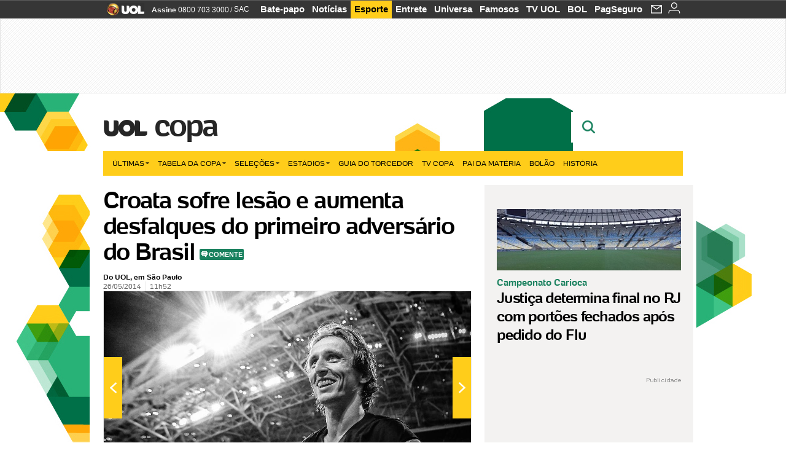

--- FILE ---
content_type: text/html;charset=UTF-8
request_url: https://copadomundo.uol.com.br/noticias/redacao/2014/05/26/croata-sofre-lesao-e-aumenta-desfalques-do-primeiro-adversario-do-brasil.htm?abrefoto=124
body_size: 54220
content:
<!DOCTYPE html> <html class="no-js" lang="pt-BR"> <head> <script>var _comscore=_comscore||[];_comscore.push({c1:"2",c2:"6036356",options:{enableFirstPartyCookie:true,bypassUserConsentRequirementFor1PCookie:true}});(function(){var s=document.createElement("script"),el=document.getElementsByTagName("script")[0];s.async=true;s.src="https://sb.scorecardresearch.com/cs/6036356/beacon.js";el.parentNode.insertBefore(s,el);})();</script> <link rel="dns-prefetch" href="https://conteudo.jsuol.com.br"> <link rel="dns-prefetch" href="https://stc.uol.com"> <link rel="dns-prefetch" href="https://conteudo.imguol.com.br"> <link rel="dns-prefetch" href="https://e.imguol.com"> <link rel="dns-prefetch" href="https://smetrics.uol.com.br"> <link rel="dns-prefetch" href="https://tm.uol.com.br"> <link rel="dns-prefetch" href="https://tm.jsuol.com.br"> <link rel="dns-prefetch" href="https://notify.uol.com.br"> <link rel="dns-prefetch" href="https://widget.perfil.uol.com.br"> <link rel="dns-prefetch" href="https://n.comentarios.uol.com.br"> <link rel="dns-prefetch" href="https://view.comentarios.uol.com.br"> <link rel="dns-prefetch" href="https://tagpage.uol.com.br"> <link rel="dns-prefetch" href="//mais.uol.com.br"> <link rel="dns-prefetch" href="https://tracker.bt.uol.com.br"> <link rel="dns-prefetch" href="https://dna.uol.com.br"> <link rel="dns-prefetch" href="https://logger.rm.uol.com.br"> <link rel="dns-prefetch" href="https://static.chartbeat.com"> <link rel="dns-prefetch" href="https://mab.chartbeat.com"> <link rel="dns-prefetch" href="https://ping.chartbeat.net"> <link rel="dns-prefetch" href="//www.googletagservices.com"> <link rel="dns-prefetch" href="//tt-10162-1.seg.t.tailtarget.com"><script>var inHeadTS=(new Date()).getTime();</script> <meta charset="utf-8"/> <meta http-equiv="X-UA-Compatible" content="IE=edge,chrome=1"/> <meta http-equiv="Content-type" content="text/html; charset=utf-8"/> <title>Croata sofre lesão e aumenta desfalques do primeiro adversário do Brasil - Notícias - UOL Copa do Mundo 2014</title> <meta name="description" content="O meia Niko Kranjcar &eacute; mais um jogador que n&atilde;o vir&aacute; para a Copa do Mundo por conta de les&atilde;o. O armador da Cro&aacute;cia sofreu uma les&atilde;o na coxa e n&atilde;o vai conseg..."/> <meta name="robots" content="noodp, noydir"/> <meta name="p:domain_verify" content="3773adcdaf781c767a0dca14277f9101"/> <meta name="referrer" content="always"> <meta property="fb:pages" content="146391125938238"/> <meta property="fb:pages" content="702958396425837"> <meta property="fb:pages" content="221456874659747"> <meta property="fb:pages" content="124493634232128"/> <meta property="fb:pages" content="115401215190141"/> <meta property="fb:pages" content="123014924007"> <meta property="fb:pages" content="120098554660"/> <meta property="fb:pages" content="21539158238"/> <meta property="fb:pages" content="124400289445"/> <meta property="fb:pages" content="143813098922"/> <meta property="fb:pages" content="21539158238"> <meta property="fb:pages" content="357889721305340"> <link rel="shortcut icon" href="//h.imguol.com/favicon.ico" type="image/x-icon"/> <link rel="apple-touch-icon" href="http://home.img.uol.com.br/icon-touch.png"/> <meta name="application-name" content="UOL Copa do Mundo 2014"/> <meta name="msapplication-tooltip" content="Croata sofre lesão e aumenta desfalques do primeiro adversário do Brasil - Notícias - UOL Copa do Mundo 2014"/> <meta name="msapplication-starturl" content="http://copadomundo.uol.com.br/"/> <meta name="msapplication-navbutton-color" content="#376942"/> <meta name="msapplication-task" content="name=Bate-papo UOL;action-uri=//batepapo.uol.com.br/; icon-uri=//h.imguol.com/favicon.ico; window=self"/> <meta name="msapplication-task" content="name=Email;action-uri=//email.uol.com.br/; icon-uri=//h.imguol.com/favicon.ico; window=self"/> <meta name="msapplication-task" content="name=UOL Copa do Mundo 2014 - Notícias;action-uri=http://copadomundo.uol.com.br/noticias/; icon-uri=//h.imguol.com/favicon.ico; window=self"/> <meta name="msapplication-task" content="name=UOL Copa do Mundo 2014 - Fotos;action-uri=http://copadomundo.uol.com.br/fotos/; icon-uri=//h.imguol.com/favicon.ico; window=self"/> <meta name="msapplication-task" content="name=UOL Copa do Mundo 2014 - Vídeos;action-uri=http://copadomundo.uol.com.br/videos/; icon-uri=//h.imguol.com/favicon.ico; window=self"/> <script type="text/javascript">(function(){var overrideWurfl={},availableOverride=true,listSize=0,marrakeshCookie="",testUA=null,theUA,de="",_debug=(window.debugWurfl)?window.debugWurfl.active:false;overrideWurfl={list:["Opera/\d{0,1}.\d{0,3}(.*)(; Opera Mobi/)(.*)(Presto/)","(Android 4.)","(BB10)","(Lumia)","(Mobile)","(iPhone)","(Windows Phone)"],blackList:["iPad","Xoom","MZ604","GT-P5100","GT-P1000"],init:function(){marrakeshCookie=new RegExp(".*?x-user-agent-class=(.*?)(;.*?$|$)","g");theUA=navigator.userAgent.toString();listSize=overrideWurfl.list.length;blackListSize=overrideWurfl.blackList.length;while(blackListSize--){if(theUA.match(overrideWurfl.blackList[blackListSize])){if(_debug){window.debugWurfl._data.blacklistMatchs.push(overrideWurfl.blackList[blackListSize]);}availableOverride=false;}}if(availableOverride){while(listSize--){testUA=theUA.match(overrideWurfl.list[listSize]);if(testUA!==null){if(_debug){window.debugWurfl._data.listMatchs.push(overrideWurfl.list[listSize]);}var uaCookie=unescape(document.cookie.replace(marrakeshCookie,"$1"));if(uaCookie!=="WEB"){de=new Date();de.setDate(de.getDate()+4);if(!_debug){document.cookie="x-user-agent-class=SMART; expires="+de.toUTCString()+"; path=/;domain=.uol.com.br";window.location.reload();}}}}}}};overrideWurfl.init();}());</script> <script type="text/javascript">/*!
 * onDomReady.js 1.2 (c) 2012 Tubal Martin - MIT license
 * https://github.com/tubalmartin/ondomready
 */
;!function(e){typeof define=="function"&&define.amd?define(e):window.onDomReady=e();}(function(){function d(e){if(!h){if(!t.body){return m(d);}h=!0;while(e=p.shift()){m(e);}}}function v(){l?(t.removeEventListener(a,v,r),d()):t[s]===i&&(t.detachEvent(f,v),d());}function m(e,t){setTimeout(e,+t>=0?t:1);}function y(e){h?m(e):p.push(e);}var e=window,t=e.document,n=t.documentElement,r=!1,i="complete",s="readyState",o="attachEvent",u="addEventListener",a="DOMContentLoaded",f="onreadystatechange",l=u in t,c=r,h=r,p=[];if(t[s]===i){m(d);}else{if(l){t[u](a,v,r),e[u]("load",d,r);}else{t[o](f,v),e[o]("onload",d);try{c=e.frameElement==null&&n;}catch(g){}c&&c.doScroll&&function b(){if(!h){try{c.doScroll("left");}catch(e){return m(b,50);}d();}}();}}return y.version="1.2",y;});
/*!
 * umod (c) 2013 - UOL
 * //conteudo.jsuol.com.br/c/_template/v1/web/js/umod.js
 */
;var umod=(function(w,d){var is_debug=/debug=true/.test(location.search),debug=function(t){is_debug&&console.log(t);};var internal={"slider":{"url":"https://conteudo.jsuol.com.br/c/_template/v1/web/js/lib.slider/slider.js","obj":function(){return Lib.Slider;}},"timeline":{"url":"https://conteudo.jsuol.com.br/c/_template/v1/web/js/lib.uoltimeline/timeline.js","obj":function(){return Lib.Timeline;}},"share":{"url":"//conteudo.jsuol.com.br/c/_template/v1/web/js/lib.share/share.js","obj":function(){return Lib.Share;},"selector":".pg-share-box"}},external={"jquery":{"url":"https://conteudo.jsuol.com.br/c/jquery/jquery.js","obj":function(){return window.jQuery;}},"jquery.history":{"url":"https://conteudo.jsuol.com.br/c/jquery/jquery.history.js","obj":function(){return window.jQuery.fn.history;}},"jquery.hashchange":{"url":"https://conteudo.jsuol.com.br/c/jquery/jquery.hashchange.js","obj":function(){return window.jQuery.fn.hashchange;}},"jquery.rotativo":{"url":"https://conteudo.jsuol.com.br/c/_template/v1/web/js/lib.rotativo/rotativo.js","obj":function(){return window.jQuery.fn.rotativo;}},"jquery.lightbox":{"url":"https://conteudo.jsuol.com.br/c/_template/v1/web/js/lib.lightbox/lightbox.js","obj":function(){return window.jQuery.fn.lightbox;}},"datepicker":{"url":"https://conteudo.jsuol.com.br/c/jquery/datepicker/jquery.datepick.min.js","obj":function(){return window.jQuery.fn.datepick;}},"swfobject":{"url":"https://conteudo.jsuol.com.br/c/swfobject/swfobject.js","obj":function(){return window.swfobject;}},"highstock":{"url":"https://conteudo.jsuol.com.br/c/highstock/highstock.js","obj":function(){return window.Highstock;}},"highcharts":{"url":"https://conteudo.jsuol.com.br/c/highcharts/highcharts.js","obj":function(){return window.Highcharts;}},"highcharts.v3":{"url":"https://conteudo.jsuol.com.br/c/highcharts/v3/min.js","obj":function(){return window.Highcharts;}},"json":{"url":"https://conteudo.jsuol.com.br/c/json/json.js","obj":function(){return window.JSON;}},"hammer":{"url":"https://conteudo.jsuol.com.br/c/hammer/hammer.js","obj":function(){return window.Hammer;}},"jquery.hammer":{"url":"https://conteudo.jsuol.com.br/c/hammer/jquery.hammer.js","obj":function(){return window.jQuery.fn.hammer;}},"underscore":{"url":"https://conteudo.jsuol.com.br/c/underscore/underscore.js","obj":function(){return window._;}}};var internal_url_libs=(function(){var u={},i,lib;for(i in internal){lib=internal[i];lib.test=(function(test){return function(){return !!test.obj();};}(lib));u[lib.url]=internal[i];}for(i in external){lib=external[i];lib.test=(function(test){return function(){return !!test.obj();};}(lib));}return u;}());var loaded_script={};var loadScript=(function(w,d){var loaded=loaded_script,head,loadScript;loadScript=function(url,callback,scope,charset){head=head||document.getElementsByTagName("head")[0];url=url.replace(/((&|\?)(cache|v)=?[^&]+)+/g,"");if(loaded[url]){loaded[url].tag.getAttribute("ready")=="true"?callback.call(scope||null):loaded[url].callback.push(callback);return true;}if(callback instanceof Array==false){callback=[callback];}var sc=d.createElement("script");sc.type="text/javascript";sc.async=true;sc.charset=charset||"utf-8";sc.src=url+(is_debug?"?debug=true":"");sc.onload=sc.onreadystatechange=(function(url,callback,scope,sc){return function(){if(!sc.readyState||sc.readyState=="loaded"||sc.readyState=="complete"){head.removeChild(sc);sc.onload=sc.onreadystatechange=null;sc.setAttribute("ready","true");var f;while((f=callback.shift())){if(typeof f=="function"){f.call(scope||null);}}}};})(url,callback,scope,sc);head.insertBefore(sc,head.firstChild);loaded[url]={"tag":sc,"callback":callback};return sc;};return loadScript;}(w,d));function capitalizeName(name){name=name.toLowerCase();if(name.length<3){return name.toUpperCase();}return name.charAt(0).toUpperCase()+name.slice(1);}function cloneArray(arr){var t=arr.length,n=[],i;for(i=0;i<t;i++){n.push(arr[i]);}return n;}function map(arr,func){var n=[];for(var i=0,m=arr.length;i<m;i++){var ret=func.call(null,arr[i]);if(typeof ret=="function"){n.push(ret());}}return n;}var umod=w.umod||{};var Lib=w.Lib=w.Lib||{};var pre_callback={};var loaded_lib={};umod.register=function(name,url,dependencies,mod){name=capitalizeName(name);if(loaded_lib[name]==true){debug("["+name+"]\tlib já registrada, ignorando.");return Lib[name]._umod;}debug("["+name+"]\tregistrando módulo");if(this.get(name)!==false){return this.get(name)._umod;}Lib[name]=mod;mod._umod={"name":name,"ready":false,"callback":pre_callback[name]||[],"dependencies":dependencies,"_dependencies":cloneArray(dependencies),"whenDone":function(f){umod.exec(name,f);}};mod.ready=mod._umod.whenDone;pre_callback[name]&&delete pre_callback[name];var hash_name=name.toLowerCase();if(!internal[hash_name]){internal[hash_name]={"url":url,"obj":function(){return false;}};internal_url_libs[url]=hash_name;mod.ready(function(){internal[hash_name].test=function(){return true;};});}this.dependencies(name);loaded_lib[name]=true;loaded_lib[url]=true;return mod._umod;};umod.load=function(script,callback){var url=internal[script]||external[script],is_url=/^http/.test(script)==true;if(url||is_url==true){if(url&&url.test()===false||is_url==true){url=(url&&url.url)||script;loadScript(url,(function(){return function(){is_url&&(script=internal_url_libs[script]||script);internal[script]?umod.exec(script,callback):(function(){if(is_url==true||!!internal[script]==false){loaded_lib[script]=true;}if(is_url==false&&url){loaded_lib[url]=true;}typeof callback=="function"&&callback();}());};}()));return true;}else{typeof callback=="function"&&callback.call(null);return true;}}return false;};umod.get=function(name){name=capitalizeName(name);if(name){return Lib[name]||false;}return Lib;};umod.exec=function(name,func){name=capitalizeName(name);var mod=this.get(name);if(mod==false){pre_callback[name]=pre_callback[name]||[];pre_callback[name].push(func);return false;}var _umod=mod._umod,self=this;if(_umod.ready==false){debug("["+name+"]\thá dependências, execução na fila");_umod.callback.push(function(){self.exec(name,func);});return _umod;}if(typeof func=="function"){onDomReady(function(){func.call(mod);});}return true||_umod;};umod.dependencies=function(name){name=capitalizeName(name);var mod=this.get(name),dependencies=mod._umod._dependencies;if(dependencies.length){debug("["+name+"]\tcarregando dependência ("+dependencies[0]+")");return this.load(dependencies.shift(),function(){umod.dependencies(name);});}this.ready(name);};umod.objects=function(name){name=capitalizeName(name);var _umod=this.get(name)._umod;return map(_umod.dependencies,function(id){return(internal[id]||external[id]||{}).obj||null;});};umod.ready=function(name){name=capitalizeName(name);var mod=this.get(name),_umod=mod._umod,callbacks=_umod.callback,callback;_umod.ready=true;debug("["+name+"]\tready");var lib=Lib[name]=typeof mod=="function"?mod.apply(mod,this.objects(name)):mod;lib._umod=_umod;lib.ready=_umod.whenDone;(typeof lib._constructor=="function"||typeof lib.constructor=="function")&&this.exec(name,lib._constructor||lib.constructor);while((callback=callbacks.shift())){this.exec(name,callback);}delete _umod._dependencies;delete _umod.callback;delete _umod.whenDone;return true;};umod.loaded=loaded_lib;onDomReady(function(){var libs=internal,lib,name,selector;if(document.querySelectorAll||window.jQuery){for(name in libs){selector=[];lib=libs[name];if(lib.selector){if(document.querySelectorAll){selector=document.querySelectorAll(lib.selector);}else{if(window.jQuery){selector=jQuery(lib.selector);}}}if(selector.length>0){umod.load(name);}}}});umod.version="1.13.07 build 11.1148";return umod;}(window,document));</script> <link type="text/css" rel="stylesheet" href="//conteudo.jsuol.com.br/c/_template/v1/_geral/css/styles.css?&file=geral&type=parse&versao=v1&plataforma=web&portal=uol&media=news&cache=1gddg11m9"/> <link type="text/css" rel="stylesheet" href="//conteudo.jsuol.com.br/c/_template/v1/_geral/css/styles.css?&file=especifico&type=parse&versao=v1&plataforma=web&portal=uol&estacao=copadomundo&estacao-id=copa-do-mundo-2014&cache=1gddg11m9"/> <link type="text/css" rel="stylesheet" href="//conteudo.jsuol.com.br/c/_template/v1/web/css/internas/indice.css?&cache=1gddg11m9"/> <link type="text/css" rel="stylesheet" href="//conteudo.jsuol.com.br/c/_template/v1/web/css/gera-modulo.css?&cache=1gddg11m9"/> <link type="text/css" rel="stylesheet" href="//conteudo.jsuol.com.br/c/_template/v1/web/css/internas/noticia.css?&cache=1gddg11m9"/> <link type="text/css" rel="stylesheet" href="//conteudo.jsuol.com.br/c/_template/v1/_geral/css/styles.css?&file=especifico&type=parse&versao=v1&plataforma=web&portal=uol&estacao=copadomundo&estacao-id=copa-do-mundo-2014&complementar=&&cache=1gddg11m9"/> <link type="text/css" rel="stylesheet" href="//conteudo.jsuol.com.br/c/_template/v1/web/css/gera-modulo.css?&cache=1gddg11m9"/> <link type="text/css" rel="stylesheet" href="//conteudo.jsuol.com.br/c/_template/v1/web/css/internas/noticia.css?&cache=1gddg11m9"/> <link type="text/css" rel="stylesheet" href="//conteudo.jsuol.com.br/c/_template/v1/web/uol/css/modulo/gera-modulos/animated-gif.css?&cache=1gddg11m9"/> <link type="text/css" rel="stylesheet" href="//conteudo.jsuol.com.br/c/_template/v1/web/uol/css/estrutura/conteudo-auxiliar.css?&cache=1gddg11m9"/> <script type="text/javascript" src="https://conteudo.jsuol.com.br/c/modernizr/modernizr.js"></script> <script>var useBannerAsync=("true"=="true");window.uolads=window.uolads||[];</script> <script type="text/javascript">window.universal_variable=window.universal_variable||{};window.universal_variable.dfp={"custom_params":{"subchan":"capa","keyword":""}};window.universal_variable.page=window.universal_variable.page||{};window.universal_variable.sc=window.universal_variable.sc||{};window.universal_variable.sc.components=window.universal_variable.sc.components||[];if(document.cookie.match(/widget-notificacao/g)){universal_variable.sc.components=["widget-notificacoes-logado"];}else{universal_variable.sc.components=["widget-notificacoes-deslogado"];}window.universal_variable.page.tags=[16337,73415,15308];</script> <script async src="https://www.googletagservices.com/tag/js/gpt.js"></script> <script async src="https://tm.jsuol.com.br/modules/external/tailtarget/profiles.js"></script> <script async src="https://tm.jsuol.com.br/modules/external/tailtarget/t3m/TT-10162-1/CT-10.js"></script> <script async src="https://tm.jsuol.com.br/uoltm.js?id=zvcg6p"></script> <script type="text/javascript" src="https://conteudo.jsuol.com.br/c/_template/v1/web/js/uolutils.js?&cache=1gddg11m9" charset="utf-8"></script> <meta content="Croata sofre lesão e aumenta desfalques do primeiro adversário do Brasil" name="title"/> <meta property="og:title" content="Croata sofre lesão e aumenta desfalques do primeiro adversário do Brasil"/> <meta property="og:description" content="O meia Niko Kranjcar é mais um jogador que não virá para a Copa do Mundo por conta de lesão. O armador da Croácia sofreu uma lesão na coxa e não vai conseg..."/> <meta property="og:image" content="https://conteudo.imguol.com.br/c/esporte/2014/05/21/niko-kranjcar-meia-da-croacia-1400715446262_956x500.jpg"/> <meta property="og:url" content="https://copadomundo.uol.com.br/noticias/redacao/2014/05/26/croata-sofre-lesao-e-aumenta-desfalques-do-primeiro-adversario-do-brasil.htm"/> <meta property="fb:app_id" content="190329594333794"/> <meta property="og:site_name" content="UOL Copa do Mundo 2014"/> <meta property="og:locale" content="pt_BR"/> <meta property="og:type" content="article"/> <meta property="article:publisher" content="https://www.facebook.com/UOL"/> <meta itemprop="name" content="Croata sofre lesão e aumenta desfalques do primeiro adversário do Brasil"/> <meta itemprop="description" content="O meia Niko Kranjcar é mais um jogador que não virá para a Copa do Mundo por conta de lesão. O armador da Croácia sofreu uma lesão na coxa e não vai conseg..."/> <meta itemprop="image" content="https://conteudo.imguol.com.br/c/esporte/2014/05/21/niko-kranjcar-meia-da-croacia-1400715446262_956x500.jpg"/> <meta name="twitter:card" content="summary_large_image"> <meta name="twitter:site" content="@UOL"> <meta name="twitter:title" content="Croata sofre lesão e aumenta desfalques do primeiro adversário do Brasil"> <meta name="twitter:description" content="O meia Niko Kranjcar é mais um jogador que não virá para a Copa do Mundo por conta de lesão. O armador da Croácia sofreu uma lesão na coxa e não vai conseg..."> <meta name="twitter:image:src" content="https://conteudo.imguol.com.br/c/esporte/2014/05/21/niko-kranjcar-meia-da-croacia-1400715446262_956x500.jpg"> <meta name="twitter:creator" content=""> <meta name="twitter:domain" content=""> <link rel="image_src" href="https://conteudo.imguol.com.br/c/esporte/2014/05/21/niko-kranjcar-meia-da-croacia-1400715446262_956x500.jpg"/> <script type="text/javascript">var _sf_async_config=_sf_async_config||{};_sf_async_config.uid=61085;_sf_async_config.domain="uol.com.br";_sf_async_config.flickerControl=false;_sf_async_config.useCanonical=true;_sf_async_config.autoDetect=false;var _sf_startpt=(new Date()).getTime();</script> <script async src="https://static.chartbeat.com/js/chartbeat_mab.js"></script> </head> <body class="projeto-2011 news news modulo-scroll"> <noscript><img src="https://sb.scorecardresearch.com/p?c1=2&c2=6036356&cv=4.4.0&cj=1&sd"/></noscript> <div class="barrauol-bg full" id="barrav2"> <div class="buol2011" id="barrauol"> <ul class="poll-left"> <li class="logouol"><a href="https://www.uol.com.br/" target="_top" title="UOL - O melhor conteúdo"> <img data-metrics='{"reference":"uol","event-label":"header","action":"https://www.uol.com.br/"}' src="https://conteudo.imguol.com.br/c/_layout/v1/_geral/icones/logo-uol-2.png" border="0" width="61" height="20" alt="UOL - O melhor conteúdo" title="UOL - O melhor conteúdo"></a> </li> <li class="suporte assinen"><a href="https://assine.uol.com.br/?cmpid=barrauol" target="_top"><strong data-metrics='{"reference":"assine","event-label":"header","action":"https://assine.uol.com.br/?cmpid=barrauol"}'>Assine</strong>&nbsp;<span data-metrics='{"reference":"assine","event-label":"header","action":"https://assine.uol.com.br/?cmpid=barrauol"}'>0800 703 3000</span></a></li> <li class="suporte slash"><span>/</span></li> <li class="suporte sacn"><a data-metrics='{"reference":"sac","event-label":"header"}' href="https://sac.uol.com.br/">SAC</a></li> </ul> <ul class="poll-right"> <li class="canal buol_bate-papo"><a data-metrics='{"reference":"batepapo","event-label":"header"}' class="h-bg-color1" href="https://batepapo.uol.com.br/">Bate-papo</a></li> <li class="canal buol_noticias"><a data-metrics='{"reference":"noticias","event-label":"header"}' class="h-bg-color1" href="https://noticias.uol.com.br/">Notícias</a></li> <li class="canal buol_esporte"><a data-metrics='{"reference":"esporte","event-label":"header"}' class="h-bg-color1" href="https://esporte.uol.com.br/">Esporte</a></li> <li class="canal buol_entretenimento"><a data-metrics='{"reference":"entretenimento","event-label":"header"}' class="h-bg-color1" href="https://entretenimento.uol.com.br/">Entrete</a></li> <li class="canal buol_mulher"><a data-metrics='{"reference":"universa","event-label":"header"}' class="h-bg-color1" href="https://universa.uol.com.br/">Universa</a></li> <li class="canal buol_radio"><a data-metrics='{"reference":"tvefamosos","event-label":"header"}' class="h-bg-color1" href="https://tvefamosos.uol.com.br/">Famosos</a></li> <li class="canal buol_video"><a data-metrics='{"reference":"tvuol","event-label":"header"}' class="h-bg-color1" href="https://tvuol.uol.com.br/">TV UOL</a></li> <li class="canal buol_e-mailgratis"><a data-metrics='{"reference":"bol","event-label":"header"}' class="h-bg-color1" href="https://www.bol.uol.com.br/">BOL</a></li> <li class="canal buol_shopping"><a data-metrics='{"reference":"pagseguro","event-label":"header"}' class="h-bg-color1" href="https://clicklogger.rm.uol.com.br/?prd=32&grp=src:210;chn:539;cpg:barrauol;creative:barrauol-pagseguro&msr=Cliques%20de%20Origem:1&oper=11&redir=https://pagseguro.uol.com.br/">PagSeguro</a></li> <li class="canal buol_e-mail"> <a class="h-bg-color1" id="notification-email" data-metrics='{"reference":"email","event-label":"email-checkin-barra"}' href="https://email.uol.com.br/"> <i class="icon-mail pg-share-icon-e-mail"></i> </a> </li> <li class="canal buol_wnot"> <div id="profile-avatar"> <span class="login"><a></a></span> </div> </li> </ul> </div> </div> <div id="banner-stick" class="banner-stick"> <div class="publicidade-full-banner"> <div class="tm-ads " id="banner-728x90-area"> <script>window.uolads&&window.uolads.push({id:"banner-728x90-area"});</script> </div> </div> </div> <header id="header" class="pg-bgcolor1"> <section id="barra-estacao"> <div class="centraliza"> <h1 id="titulo-uol"> <a id="uol" href="//www.uol.com.br/" class="pg-color3 h-font-color1 transition-025 click:copa-do-mundo-2014_logo-uol"><span>UOL</span></a> <a class="estacao pg-color3 h-font-color1 transition-025 click:copa-do-mundo-2014_logo-header" href="http://copadomundo.uol.com.br/">Copa</a> </h1> <span class="tm-ads selo" id="banner-120x35-area"> <script>window.uolads&&window.uolads.push({id:"banner-120x35-area"});</script> </span> <div class='outrasEstacoes'> <form role="search" id="busca" class="srch type" action="https://copadomundo.uol.com.br/busca" method="get"> <div class="srchForm"> <div class="srchGlass"><i class="sprites1"></i></div> <div class="srchClose"><i class="sprites1"></i></div> <div class="srchInput"> <input type="text" name="term" placeholder="Busque notícias na web ou no UOL"/> </div> </div> </form> </div> </div> </section> </header> <nav id="header-menu" class="centraliza bg-conteudo"> <ul class="headerMenu bg-color1"> <li class="menuItem left drop h-pg-bgcolor1 h-font-color1 com-imagem first transition-025"> <a class="click:copa_menu_barra itemAnchor item-menu font-color3 h-font-color1" href="http://copadomundo.uol.com.br/2014/ultimas/">Últimas<i class="pg-sprites1 drop-seta"></i></a> <div class="drop-container pg-bgcolor1 pg-bordercolor7 menu-flutuante"> <ul class="left"> <li class="subMenuItem h-pg-bgcolor8 transition-010"> <a class="click:copa_submenu_barra subItemAnchor item-menu pg-color5 titulo transition-010" href="http://copadomundo.uol.com.br/2014/ultimas/"> Página principal <i class="pg-sprites1 seta"></i> </a> </li> <li class="subMenuItem h-pg-bgcolor8 transition-010"> <a class="click:copa_submenu_barra subItemAnchor item-menu pg-color5 transition-010" href="http://copadomundo.uol.com.br/2014/noticias/"> Notícias </a> </li> <li class="subMenuItem h-pg-bgcolor8 transition-010"> <a class="click:copa_submenu_barra subItemAnchor item-menu pg-color5 transition-010" href="http://copadomundo.uol.com.br/2014/fotos/"> Fotos </a> </li> <li class="subMenuItem h-pg-bgcolor8 transition-010"> <a class="click:copa_submenu_barra subItemAnchor item-menu pg-color5 transition-010" href="http://copadomundo.uol.com.br/2014/videos/"> Vídeos </a> </li> <li class="subMenuItem h-pg-bgcolor8 transition-010"> <a class="click:copa_submenu_barra subItemAnchor item-menu pg-color5 transition-010" href="http://copadomundo.uol.com.br/2014/infograficos/"> Infográficos </a> </li> <li class="subMenuItem h-pg-bgcolor8 transition-010"> <a class="click:copa_submenu_barra subItemAnchor item-menu pg-color5 transition-010" href="http://copadomundo.uol.com.br/2014/quiz/"> Quizzes </a> </li> </ul> </div> </li> <li class="menuItem left drop h-pg-bgcolor1 h-font-color1 com-imagem transition-025"> <a class="click:copa_menu_barra itemAnchor item-menu font-color3 h-font-color1" href="http://copadomundo.uol.com.br/2014/tabela-da-copa/">Tabela da Copa<i class="pg-sprites1 drop-seta"></i></a> <div class="drop-container pg-bgcolor1 pg-bordercolor7 menu-flutuante"> <ul class="left"> <li class="subMenuItem h-pg-bgcolor8 transition-010"> <a class="click:copa_submenu_barra subItemAnchor item-menu pg-color5 titulo transition-010" href="http://copadomundo.uol.com.br/2014/tabela-da-copa/"> Página principal <i class="pg-sprites1 seta"></i> </a> </li> <li class="subMenuItem h-pg-bgcolor8 transition-010"> <a class="click:copa_submenu_barra subItemAnchor item-menu pg-color5 transition-010" href="http://copadomundo.uol.com.br/2014/tabela-da-copa/classificacao-e-simulador/"> Classificação e Jogos </a> </li> <li class="subMenuItem h-pg-bgcolor8 transition-010"> <a class="click:copa_submenu_barra subItemAnchor item-menu pg-color5 transition-010" href="http://copadomundo.uol.com.br/2014/tabela-da-copa/classificacao-e-simulador/?simulador"> Simulador </a> </li> <li class="subMenuItem h-pg-bgcolor8 transition-010"> <a class="click:copa_submenu_barra subItemAnchor item-menu pg-color5 transition-010" href="http://copadomundo.uol.com.br/2014/tabela-da-copa/#tabela"> Calendário </a> </li> <li class="subMenuItem h-pg-bgcolor8 transition-010"> <a class="click:copa_submenu_barra subItemAnchor item-menu pg-color5 transition-010" href="http://copadomundo.uol.com.br/2014/artilheiros/"> Artilheiros </a> </li> <li class="subMenuItem h-pg-bgcolor8 transition-010"> <a class="click:copa_submenu_barra subItemAnchor item-menu pg-color5 transition-010" href="http://copadomundo.uol.com.br/2014/regulamento/"> Regulamento </a> </li> </ul> </div> </li> <li class="menuItem left drop h-pg-bgcolor1 h-font-color1 com-imagem transition-025"> <a class="click:copa_menu_barra itemAnchor item-menu font-color3 h-font-color1" href="javascript:void();">Seleções<i class="pg-sprites1 drop-seta"></i></a> <div class="drop-container pg-bgcolor1 pg-bordercolor7 menu-flutuante colunado cols-3 "> <ul class="left"> <li class="subMenuItem h-pg-bgcolor8 transition-010"> <a class="click:copa_submenu_barra subItemAnchor item-menu pg-color5 titulo transition-010" href="http://copadomundo.uol.com.br/paises-participantes/brasil/"> Seleção Brasileira </a> </li> <li class="subMenuItem h-pg-bgcolor8 transition-010"> <a class="click:copa_submenu_barra subItemAnchor item-menu pg-color5 transition-010" href="http://copadomundo.uol.com.br/enquetes/2014/05/07/convocacao-da-selecao-para-a-copa-do-mundo.htm"> Jogadores </a> </li> <li class="subMenuItem h-pg-bgcolor8 transition-010"> <a class="click:copa_submenu_barra subItemAnchor item-menu pg-color5 transition-010" href="http://copadomundo.uol.com.br/paises-participantes/brasil/jogos/"> Jogos e resultados </a> </li> <li class="subMenuItem h-pg-bgcolor8 transition-010"> <a class="click:copa_submenu_barra subItemAnchor item-menu pg-color5 transition-010" href="http://copadomundo.uol.com.br/paises-participantes/brasil/escale-a-selecao/"> Escale o Brasil </a> </li> <li class="subMenuItem h-pg-bgcolor8 transition-010"> <a class="click:copa_submenu_barra subItemAnchor item-menu pg-color5 transition-010" href="http://copadomundo.uol.com.br/paises-participantes/enquetes/convoque-a-selecao/2014/04/14/convoque-a-selecao.htm"> Convoque a seleção </a> </li> </ul> <ul class="left"> <li class="subMenuItem h-pg-bgcolor8 transition-010"> <a class="click:copa_submenu_barra subItemAnchor item-menu pg-color5 transition-010" href="http://copadomundo.uol.com.br/paises-participantes/alemanha/"> Alemanha </a> </li> <li class="subMenuItem h-pg-bgcolor8 transition-010"> <a class="click:copa_submenu_barra subItemAnchor item-menu pg-color5 transition-010" href="http://copadomundo.uol.com.br/paises-participantes/argelia/"> Argélia </a> </li> <li class="subMenuItem h-pg-bgcolor8 transition-010"> <a class="click:copa_submenu_barra subItemAnchor item-menu pg-color5 transition-010" href="http://copadomundo.uol.com.br/paises-participantes/argentina/"> Argentina </a> </li> <li class="subMenuItem h-pg-bgcolor8 transition-010"> <a class="click:copa_submenu_barra subItemAnchor item-menu pg-color5 transition-010" href="http://copadomundo.uol.com.br/paises-participantes/australia/"> Austrália </a> </li> <li class="subMenuItem h-pg-bgcolor8 transition-010"> <a class="click:copa_submenu_barra subItemAnchor item-menu pg-color5 transition-010" href="http://copadomundo.uol.com.br/paises-participantes/belgica/"> Bélgica </a> </li> <li class="subMenuItem h-pg-bgcolor8 transition-010"> <a class="click:copa_submenu_barra subItemAnchor item-menu pg-color5 transition-010" href="http://copadomundo.uol.com.br/paises-participantes/bosnia-herzegovina/"> Bósnia-Herzegóvina </a> </li> <li class="subMenuItem h-pg-bgcolor8 transition-010"> <a class="click:copa_submenu_barra subItemAnchor item-menu pg-color5 transition-010" href="http://copadomundo.uol.com.br/paises-participantes/camaroes/"> Camarões </a> </li> <li class="subMenuItem h-pg-bgcolor8 transition-010"> <a class="click:copa_submenu_barra subItemAnchor item-menu pg-color5 transition-010" href="http://copadomundo.uol.com.br/paises-participantes/chile/"> Chile </a> </li> <li class="subMenuItem h-pg-bgcolor8 transition-010"> <a class="click:copa_submenu_barra subItemAnchor item-menu pg-color5 transition-010" href="http://copadomundo.uol.com.br/paises-participantes/colombia/"> Colômbia </a> </li> <li class="subMenuItem h-pg-bgcolor8 transition-010"> <a class="click:copa_submenu_barra subItemAnchor item-menu pg-color5 transition-010" href="http://copadomundo.uol.com.br/paises-participantes/coreia-do-sul/"> Coreia do Sul </a> </li> <li class="subMenuItem h-pg-bgcolor8 transition-010"> <a class="click:copa_submenu_barra subItemAnchor item-menu pg-color5 transition-010" href="http://copadomundo.uol.com.br/paises-participantes/costa-do-marfim/"> Costa do Marfim </a> </li> <li class="subMenuItem h-pg-bgcolor8 transition-010"> <a class="click:copa_submenu_barra subItemAnchor item-menu pg-color5 transition-010" href="http://copadomundo.uol.com.br/paises-participantes/costa-rica/"> Costa Rica </a> </li> <li class="subMenuItem h-pg-bgcolor8 transition-010"> <a class="click:copa_submenu_barra subItemAnchor item-menu pg-color5 transition-010" href="http://copadomundo.uol.com.br/paises-participantes/croacia/"> Croácia </a> </li> <li class="subMenuItem h-pg-bgcolor8 transition-010"> <a class="click:copa_submenu_barra subItemAnchor item-menu pg-color5 transition-010" href="http://copadomundo.uol.com.br/paises-participantes/equador/"> Equador </a> </li> <li class="subMenuItem h-pg-bgcolor8 transition-010"> <a class="click:copa_submenu_barra subItemAnchor item-menu pg-color5 transition-010" href="http://copadomundo.uol.com.br/paises-participantes/espanha/"> Espanha </a> </li> <li class="subMenuItem h-pg-bgcolor8 transition-010"> <a class="click:copa_submenu_barra subItemAnchor item-menu pg-color5 transition-010" href="http://copadomundo.uol.com.br/paises-participantes/estados-unidos/"> Estados Unidos </a> </li> </ul> <ul class="left"> <li class="subMenuItem h-pg-bgcolor8 transition-010"> <a class="click:copa_submenu_barra subItemAnchor item-menu pg-color5 transition-010" href="http://copadomundo.uol.com.br/paises-participantes/franca/"> França </a> </li> <li class="subMenuItem h-pg-bgcolor8 transition-010"> <a class="click:copa_submenu_barra subItemAnchor item-menu pg-color5 transition-010" href="http://copadomundo.uol.com.br/paises-participantes/gana/"> Gana </a> </li> <li class="subMenuItem h-pg-bgcolor8 transition-010"> <a class="click:copa_submenu_barra subItemAnchor item-menu pg-color5 transition-010" href="http://copadomundo.uol.com.br/paises-participantes/grecia/"> Grécia </a> </li> <li class="subMenuItem h-pg-bgcolor8 transition-010"> <a class="click:copa_submenu_barra subItemAnchor item-menu pg-color5 transition-010" href="http://copadomundo.uol.com.br/paises-participantes/holanda/"> Holanda </a> </li> <li class="subMenuItem h-pg-bgcolor8 transition-010"> <a class="click:copa_submenu_barra subItemAnchor item-menu pg-color5 transition-010" href="http://copadomundo.uol.com.br/paises-participantes/honduras/"> Honduras </a> </li> <li class="subMenuItem h-pg-bgcolor8 transition-010"> <a class="click:copa_submenu_barra subItemAnchor item-menu pg-color5 transition-010" href="http://copadomundo.uol.com.br/paises-participantes/inglaterra/"> Inglaterra </a> </li> <li class="subMenuItem h-pg-bgcolor8 transition-010"> <a class="click:copa_submenu_barra subItemAnchor item-menu pg-color5 transition-010" href="http://copadomundo.uol.com.br/paises-participantes/ira/"> Irã </a> </li> <li class="subMenuItem h-pg-bgcolor8 transition-010"> <a class="click:copa_submenu_barra subItemAnchor item-menu pg-color5 transition-010" href="http://copadomundo.uol.com.br/paises-participantes/italia/"> Itália </a> </li> <li class="subMenuItem h-pg-bgcolor8 transition-010"> <a class="click:copa_submenu_barra subItemAnchor item-menu pg-color5 transition-010" href="http://copadomundo.uol.com.br/paises-participantes/japao/"> Japão </a> </li> <li class="subMenuItem h-pg-bgcolor8 transition-010"> <a class="click:copa_submenu_barra subItemAnchor item-menu pg-color5 transition-010" href="http://copadomundo.uol.com.br/paises-participantes/mexico/"> México </a> </li> <li class="subMenuItem h-pg-bgcolor8 transition-010"> <a class="click:copa_submenu_barra subItemAnchor item-menu pg-color5 transition-010" href="http://copadomundo.uol.com.br/paises-participantes/nigeria/"> Nigéria </a> </li> <li class="subMenuItem h-pg-bgcolor8 transition-010"> <a class="click:copa_submenu_barra subItemAnchor item-menu pg-color5 transition-010" href="http://copadomundo.uol.com.br/paises-participantes/portugal/"> Portugal </a> </li> <li class="subMenuItem h-pg-bgcolor8 transition-010"> <a class="click:copa_submenu_barra subItemAnchor item-menu pg-color5 transition-010" href="http://copadomundo.uol.com.br/paises-participantes/russia/"> Rússia </a> </li> <li class="subMenuItem h-pg-bgcolor8 transition-010"> <a class="click:copa_submenu_barra subItemAnchor item-menu pg-color5 transition-010" href="http://copadomundo.uol.com.br/paises-participantes/suica/"> Suíça </a> </li> <li class="subMenuItem h-pg-bgcolor8 transition-010"> <a class="click:copa_submenu_barra subItemAnchor item-menu pg-color5 transition-010" href="http://copadomundo.uol.com.br/paises-participantes/uruguai/"> Uruguai </a> </li> </ul> </div> </li> <li class="menuItem left drop h-pg-bgcolor1 h-font-color1 com-imagem transition-025"> <a class="click:copa_menu_barra itemAnchor item-menu font-color3 h-font-color1" href="http://copadomundo.uol.com.br/cidades-sede-e-estadios/2014/estadios/">Estádios<i class="pg-sprites1 drop-seta"></i></a> <div class="drop-container pg-bgcolor1 pg-bordercolor7 menu-flutuante"> <ul class="left"> <li class="subMenuItem h-pg-bgcolor8 transition-010"> <a class="click:copa_submenu_barra subItemAnchor item-menu pg-color5 titulo transition-010" href="http://copadomundo.uol.com.br/cidades-sede-e-estadios/2014/avaliacao/"> Página principal <i class="pg-sprites1 seta"></i> </a> </li> <li class="subMenuItem h-pg-bgcolor8 transition-010"> <a class="click:copa_submenu_barra subItemAnchor item-menu pg-color5 transition-010" href="http://copadomundo.uol.com.br/cidades-sede-e-estadios/2014/mineirao/"> Belo Horizonte - Mineirão </a> </li> <li class="subMenuItem h-pg-bgcolor8 transition-010"> <a class="click:copa_submenu_barra subItemAnchor item-menu pg-color5 transition-010" href="http://copadomundo.uol.com.br/cidades-sede-e-estadios/2014/mane-garrincha/"> Brasília - Mané Garrincha </a> </li> <li class="subMenuItem h-pg-bgcolor8 transition-010"> <a class="click:copa_submenu_barra subItemAnchor item-menu pg-color5 transition-010" href="http://copadomundo.uol.com.br/cidades-sede-e-estadios/2014/arena-pantanal/"> Cuiabá - Arena Pantanal </a> </li> <li class="subMenuItem h-pg-bgcolor8 transition-010"> <a class="click:copa_submenu_barra subItemAnchor item-menu pg-color5 transition-010" href="http://copadomundo.uol.com.br/cidades-sede-e-estadios/2014/arena-da-baixada/"> Curitiba - Arena da Baixada </a> </li> <li class="subMenuItem h-pg-bgcolor8 transition-010"> <a class="click:copa_submenu_barra subItemAnchor item-menu pg-color5 transition-010" href="http://copadomundo.uol.com.br/cidades-sede-e-estadios/2014/castelao/"> Fortaleza - Castelão </a> </li> <li class="subMenuItem h-pg-bgcolor8 transition-010"> <a class="click:copa_submenu_barra subItemAnchor item-menu pg-color5 transition-010" href="http://copadomundo.uol.com.br/cidades-sede-e-estadios/2014/arena-amazonia/"> Manaus - Arena Amazônia </a> </li> <li class="subMenuItem h-pg-bgcolor8 transition-010"> <a class="click:copa_submenu_barra subItemAnchor item-menu pg-color5 transition-010" href="http://copadomundo.uol.com.br/cidades-sede-e-estadios/2014/arena-das-dunas/"> Natal - Arena das Dunas </a> </li> <li class="subMenuItem h-pg-bgcolor8 transition-010"> <a class="click:copa_submenu_barra subItemAnchor item-menu pg-color5 transition-010" href="http://copadomundo.uol.com.br/cidades-sede-e-estadios/2014/beira-rio/"> Porto Alegre - Beira-Rio </a> </li> <li class="subMenuItem h-pg-bgcolor8 transition-010"> <a class="click:copa_submenu_barra subItemAnchor item-menu pg-color5 transition-010" href="http://copadomundo.uol.com.br/cidades-sede-e-estadios/2014/arena-pernambuco/"> Recife - Arena Pernambuco </a> </li> <li class="subMenuItem h-pg-bgcolor8 transition-010"> <a class="click:copa_submenu_barra subItemAnchor item-menu pg-color5 transition-010" href="http://copadomundo.uol.com.br/cidades-sede-e-estadios/2014/maracana/"> Rio de Janeiro - Maracanã </a> </li> <li class="subMenuItem h-pg-bgcolor8 transition-010"> <a class="click:copa_submenu_barra subItemAnchor item-menu pg-color5 transition-010" href="http://copadomundo.uol.com.br/cidades-sede-e-estadios/2014/fonte-nova/"> Salvador - Fonte Nova </a> </li> <li class="subMenuItem h-pg-bgcolor8 transition-010"> <a class="click:copa_submenu_barra subItemAnchor item-menu pg-color5 transition-010" href="http://copadomundo.uol.com.br/cidades-sede-e-estadios/2014/itaquerao/"> São Paulo - Itaquerão </a> </li> </ul> </div> </li> <li class="menuItem left h-bg-color2 transition-025"> <a class="click:copa_menu_barra itemAnchor item-menu font-color3" href="http://copadomundo.uol.com.br/infograficos/2014/guia-do-torcedor/">Guia do Torcedor</a> </li> <li class="menuItem left h-bg-color2 transition-025"> <a class="click:copa_menu_barra itemAnchor item-menu font-color3" href="http://tvuol.uol.com.br/canal/copa-do-mundo/">TV Copa</a> </li> <li class="menuItem left h-bg-color2 transition-025"> <a class="click:copa_menu_barra itemAnchor item-menu font-color3" href="https://paidamateria.esporte.uol.com.br/">Pai da matéria</a> </li> <li class="menuItem left h-bg-color2 transition-025"> <a class="click:copa_menu_barra itemAnchor item-menu font-color3" href="http://bolao.esporte.uol.com.br/">Bolão</a> </li> <li class="menuItem left h-bg-color2 last transition-025"> <a class="click:copa_menu_barra itemAnchor item-menu font-color3" href="http://copadomundo.uol.com.br/historia-da-copa/">História</a> </li> </ul> </nav> <section id="conteudo" class="has-submenu"> <div class="centraliza"> <section role="main" itemscope itemtype="http://schema.org/webpage"> <article class="canal-media rod news" id="conteudo-principal"> <header class="pg_cp_topoPaginas"> <h1 class="pg-color10">Croata sofre lesão e aumenta desfalques do primeiro adversário do Brasil</h1> <div class="info-header"> <p class="pg-color10"> <span class="agencia-logo com-autor"> </span> Do UOL, em S&#227;o Paulo<br/> </p><p class="pg-color10"> </p> <time class="pg-color5 time-position" datetime="2014-05-26T11:52" pubdate> <span class="data">26/05/2014</span>11h52 </time> </div> <div class="botoes"> <div class="pg-share-box" data-items='{"title": false, "read-speaker": true, "share": true}'></div> </div> </header> <div id="texto"> <div class="conteudo-embed"> <div class='modalbumfotos modulos'><div class='conteudo'><a href='http://copadomundo.uol.com.br/album/2013/11/20/selecao-croata-de-futebol.htm?abrefoto=2'>Seleção Croata de Futebol</a><h5>Seleção Croata de Futebol</h5> <dl class="noScript" id="albumData" style="display:none"> <dt>Informacoes sobre o album</dt> <dd> <ul> <li title="editoria">editoria: "esporte"</li> <li title="galeria">galeria: </li> <li title="link">link: </li> <li title="totalImagens">totalImagens: 200</li> <li title="fotoInicial">fotoInicial: 1</li> <li title="imagePath">imagePath: </li> <li title="baixaResolucao">baixaResolucao: 0</li> <li title="ordem">ordem: ASC</li> <li title="mp3File"></li> <li title="mp3Text"></li> <li title="legendaPos">legendaPos:</li> <li title="timestamp">timestamp: 20100924183801</li> </ul> </dd> <dt>Fotos</dt> <dd> <dl> <dt><a rel="https://conteudo.imguol.com.br/c/esporte/73/2024/10/12/jogadores-da-croacia-entre-eles-modric-10-comemoram-gol-de-kramaric-9-sobre-a-escocia-pela-liga-das-nacoes-1728757745699_v2_956x500.jpg" target="_blank" href="//copadomundo.uol.com.br/noticias/redacao/2014/05/26/croata-sofre-lesao-e-aumenta-desfalques-do-primeiro-adversario-do-brasil.htm?abrefoto=1"></a></dt> <dd idMonteCarlo="publisher-9f9498a96e6de6de499a3458839c2ad20241012" rel="956x500" thumb="https://conteudo.imguol.com.br/c/esporte/73/2024/10/12/jogadores-da-croacia-entre-eles-modric-10-comemoram-gol-de-kramaric-9-sobre-a-escocia-pela-liga-das-nacoes-1728757745699_v2_80x80.jpg" preview="https://conteudo.imguol.com.br/c/esporte/73/2024/10/12/jogadores-da-croacia-entre-eles-modric-10-comemoram-gol-de-kramaric-9-sobre-a-escocia-pela-liga-das-nacoes-1728757745699_v2_142x100.jpg"> <noscript> <a href="https://conteudo.imguol.com.br/c/esporte/73/2024/10/12/jogadores-da-croacia-entre-eles-modric-10-comemoram-gol-de-kramaric-9-sobre-a-escocia-pela-liga-das-nacoes-1728757745699_v2_956x500.jpg" target="_blank"><img src="https://conteudo.imguol.com.br/c/esporte/73/2024/10/12/jogadores-da-croacia-entre-eles-modric-10-comemoram-gol-de-kramaric-9-sobre-a-escocia-pela-liga-das-nacoes-1728757745699_v2_956x500.jpg" alt="Jogadores da Croácia, entre eles Modric (10), comemoram gol de Kramaric (9) sobre a Escócia, pela Liga das Nações" title="Srdjan Stevanovic/Getty Images"/></a> </noscript> <a target="_blank" href="//copadomundo.uol.com.br/noticias/redacao/2014/05/26/croata-sofre-lesao-e-aumenta-desfalques-do-primeiro-adversario-do-brasil.htm?abrefoto=1">Jogadores da Croácia, entre eles Modric (10), comemoram gol de Kramaric (9) sobre a Escócia, pela Liga das Nações</a> <cite> <span>Srdjan Stevanovic/Getty Images</span> <a target="_blank" href="">Mais</a> </cite> </dd> <dt><a rel="https://conteudo.imguol.com.br/c/esporte/cf/2023/02/08/miroslav-blazevic-ex-tecnico-da-croacia-morreu-aos-87-anos-1675879771095_v2_956x500.jpg" target="_blank" href="//copadomundo.uol.com.br/noticias/redacao/2014/05/26/croata-sofre-lesao-e-aumenta-desfalques-do-primeiro-adversario-do-brasil.htm?abrefoto=2"></a></dt> <dd idMonteCarlo="publisher-70b3693465f74714ae448f83ad47972220230208" rel="956x500" thumb="https://conteudo.imguol.com.br/c/esporte/cf/2023/02/08/miroslav-blazevic-ex-tecnico-da-croacia-morreu-aos-87-anos-1675879771095_v2_80x80.jpg" preview="https://conteudo.imguol.com.br/c/esporte/cf/2023/02/08/miroslav-blazevic-ex-tecnico-da-croacia-morreu-aos-87-anos-1675879771095_v2_142x100.jpg"> <noscript> <a href="https://conteudo.imguol.com.br/c/esporte/cf/2023/02/08/miroslav-blazevic-ex-tecnico-da-croacia-morreu-aos-87-anos-1675879771095_v2_956x500.jpg" target="_blank"><img src="https://conteudo.imguol.com.br/c/esporte/cf/2023/02/08/miroslav-blazevic-ex-tecnico-da-croacia-morreu-aos-87-anos-1675879771095_v2_956x500.jpg" alt="Miroslav Blazevic, ex-técnico da Croácia, morreu aos 87 anos" title="Divulgação/@HNS_CFF"/></a> </noscript> <a target="_blank" href="//copadomundo.uol.com.br/noticias/redacao/2014/05/26/croata-sofre-lesao-e-aumenta-desfalques-do-primeiro-adversario-do-brasil.htm?abrefoto=2">Miroslav Blazevic, ex-técnico da Croácia, morreu aos 87 anos</a> <cite> <span>Divulgação/@HNS_CFF</span> <a target="_blank" href="">Mais</a> </cite> </dd> <dt><a rel="https://conteudo.imguol.com.br/c/esporte/bd/2022/12/10/torcedores-da-croacia-fazem-a-festa-em-zagreb-com-classificacao-sobre-o-brasil-na-copa-do-mundo-1670668031395_v2_956x500.jpg" target="_blank" href="//copadomundo.uol.com.br/noticias/redacao/2014/05/26/croata-sofre-lesao-e-aumenta-desfalques-do-primeiro-adversario-do-brasil.htm?abrefoto=3"></a></dt> <dd idMonteCarlo="publisher-2e147c2d2f95aaa7edd7b6ba41f73420221210" rel="956x500" thumb="https://conteudo.imguol.com.br/c/esporte/bd/2022/12/10/torcedores-da-croacia-fazem-a-festa-em-zagreb-com-classificacao-sobre-o-brasil-na-copa-do-mundo-1670668031395_v2_80x80.jpg" preview="https://conteudo.imguol.com.br/c/esporte/bd/2022/12/10/torcedores-da-croacia-fazem-a-festa-em-zagreb-com-classificacao-sobre-o-brasil-na-copa-do-mundo-1670668031395_v2_142x100.jpg"> <noscript> <a href="https://conteudo.imguol.com.br/c/esporte/bd/2022/12/10/torcedores-da-croacia-fazem-a-festa-em-zagreb-com-classificacao-sobre-o-brasil-na-copa-do-mundo-1670668031395_v2_956x500.jpg" target="_blank"><img src="https://conteudo.imguol.com.br/c/esporte/bd/2022/12/10/torcedores-da-croacia-fazem-a-festa-em-zagreb-com-classificacao-sobre-o-brasil-na-copa-do-mundo-1670668031395_v2_956x500.jpg" alt="Torcedores da Croácia fazem a festa em Zagreb com classificação sobre o Brasil na Copa do Mundo" title="Reprodução/Twitter"/></a> </noscript> <a target="_blank" href="//copadomundo.uol.com.br/noticias/redacao/2014/05/26/croata-sofre-lesao-e-aumenta-desfalques-do-primeiro-adversario-do-brasil.htm?abrefoto=3">Torcedores da Croácia fazem a festa em Zagreb com classificação sobre o Brasil na Copa do Mundo</a> <cite> <span>Reprodução/Twitter</span> <a target="_blank" href="">Mais</a> </cite> </dd> <dt><a rel="https://conteudo.imguol.com.br/c/esporte/b5/2022/11/26/tecnico-zlatko-dalic-da-croacia-concede-coletiva-ao-lado-do-jogador-ivan-perisic-1669472247029_v2_956x500.jpg" target="_blank" href="//copadomundo.uol.com.br/noticias/redacao/2014/05/26/croata-sofre-lesao-e-aumenta-desfalques-do-primeiro-adversario-do-brasil.htm?abrefoto=4"></a></dt> <dd idMonteCarlo="publisher-d5ea2faf6ea8fe59cdaecd46e29f020221126" rel="956x500" thumb="https://conteudo.imguol.com.br/c/esporte/b5/2022/11/26/tecnico-zlatko-dalic-da-croacia-concede-coletiva-ao-lado-do-jogador-ivan-perisic-1669472247029_v2_80x80.jpg" preview="https://conteudo.imguol.com.br/c/esporte/b5/2022/11/26/tecnico-zlatko-dalic-da-croacia-concede-coletiva-ao-lado-do-jogador-ivan-perisic-1669472247029_v2_142x100.jpg"> <noscript> <a href="https://conteudo.imguol.com.br/c/esporte/b5/2022/11/26/tecnico-zlatko-dalic-da-croacia-concede-coletiva-ao-lado-do-jogador-ivan-perisic-1669472247029_v2_956x500.jpg" target="_blank"><img src="https://conteudo.imguol.com.br/c/esporte/b5/2022/11/26/tecnico-zlatko-dalic-da-croacia-concede-coletiva-ao-lado-do-jogador-ivan-perisic-1669472247029_v2_956x500.jpg" alt="Técnico Zlatko Dalic, da Croácia, concede coletiva ao lado do jogador Ivan Perisic" title="Patrick Smith - FIFA/FIFA via Getty Images"/></a> </noscript> <a target="_blank" href="//copadomundo.uol.com.br/noticias/redacao/2014/05/26/croata-sofre-lesao-e-aumenta-desfalques-do-primeiro-adversario-do-brasil.htm?abrefoto=4">Técnico Zlatko Dalic, da Croácia, concede coletiva ao lado do jogador Ivan Perisic</a> <cite> <span>Patrick Smith - FIFA/FIFA via Getty Images</span> <a target="_blank" href="">Mais</a> </cite> </dd> <dt><a rel="https://conteudo.imguol.com.br/c/esporte/6e/2022/11/16/jogadores-da-croacia-comemoram-gol-em-amistoso-contra-a-arabia-saudita-antes-da-copa-do-mundo-1668609934751_v2_956x500.jpg" target="_blank" href="//copadomundo.uol.com.br/noticias/redacao/2014/05/26/croata-sofre-lesao-e-aumenta-desfalques-do-primeiro-adversario-do-brasil.htm?abrefoto=5"></a></dt> <dd idMonteCarlo="publisher-a61ccad7f4d4fdb59195ee584f18a5ef20221116" rel="956x500" thumb="https://conteudo.imguol.com.br/c/esporte/6e/2022/11/16/jogadores-da-croacia-comemoram-gol-em-amistoso-contra-a-arabia-saudita-antes-da-copa-do-mundo-1668609934751_v2_80x80.jpg" preview="https://conteudo.imguol.com.br/c/esporte/6e/2022/11/16/jogadores-da-croacia-comemoram-gol-em-amistoso-contra-a-arabia-saudita-antes-da-copa-do-mundo-1668609934751_v2_142x100.jpg"> <noscript> <a href="https://conteudo.imguol.com.br/c/esporte/6e/2022/11/16/jogadores-da-croacia-comemoram-gol-em-amistoso-contra-a-arabia-saudita-antes-da-copa-do-mundo-1668609934751_v2_956x500.jpg" target="_blank"><img src="https://conteudo.imguol.com.br/c/esporte/6e/2022/11/16/jogadores-da-croacia-comemoram-gol-em-amistoso-contra-a-arabia-saudita-antes-da-copa-do-mundo-1668609934751_v2_956x500.jpg" alt="Jogadores da Croácia comemoram gol em amistoso contra a Arábia Saudita antes da Copa do Mundo" title="Goran Stanzl/Pixsell/MB Media/Getty Images"/></a> </noscript> <a target="_blank" href="//copadomundo.uol.com.br/noticias/redacao/2014/05/26/croata-sofre-lesao-e-aumenta-desfalques-do-primeiro-adversario-do-brasil.htm?abrefoto=5">Jogadores da Croácia comemoram gol em amistoso contra a Arábia Saudita antes da Copa do Mundo</a> <cite> <span>Goran Stanzl/Pixsell/MB Media/Getty Images</span> <a target="_blank" href="">Mais</a> </cite> </dd> <dt><a rel="https://conteudo.imguol.com.br/c/esporte/d5/2022/11/16/kramaric-comemora-gol-da-croacia-em-amistoso-contra-a-arabia-saudita-antes-da-copa-do-mundo-1668607764504_v2_956x500.jpg" target="_blank" href="//copadomundo.uol.com.br/noticias/redacao/2014/05/26/croata-sofre-lesao-e-aumenta-desfalques-do-primeiro-adversario-do-brasil.htm?abrefoto=6"></a></dt> <dd idMonteCarlo="publisher-5beb24bd8aa503eb5dfe2ec88ec308c20221116" rel="956x500" thumb="https://conteudo.imguol.com.br/c/esporte/d5/2022/11/16/kramaric-comemora-gol-da-croacia-em-amistoso-contra-a-arabia-saudita-antes-da-copa-do-mundo-1668607764504_v2_80x80.jpg" preview="https://conteudo.imguol.com.br/c/esporte/d5/2022/11/16/kramaric-comemora-gol-da-croacia-em-amistoso-contra-a-arabia-saudita-antes-da-copa-do-mundo-1668607764504_v2_142x100.jpg"> <noscript> <a href="https://conteudo.imguol.com.br/c/esporte/d5/2022/11/16/kramaric-comemora-gol-da-croacia-em-amistoso-contra-a-arabia-saudita-antes-da-copa-do-mundo-1668607764504_v2_956x500.jpg" target="_blank"><img src="https://conteudo.imguol.com.br/c/esporte/d5/2022/11/16/kramaric-comemora-gol-da-croacia-em-amistoso-contra-a-arabia-saudita-antes-da-copa-do-mundo-1668607764504_v2_956x500.jpg" alt="Kramaric comemora gol da Croácia em amistoso contra a Arábia Saudita antes da Copa do Mundo" title="Goran Stanzl/Pixsell/MB Media/Getty Images"/></a> </noscript> <a target="_blank" href="//copadomundo.uol.com.br/noticias/redacao/2014/05/26/croata-sofre-lesao-e-aumenta-desfalques-do-primeiro-adversario-do-brasil.htm?abrefoto=6">Kramaric comemora gol da Croácia em amistoso contra a Arábia Saudita antes da Copa do Mundo</a> <cite> <span>Goran Stanzl/Pixsell/MB Media/Getty Images</span> <a target="_blank" href="">Mais</a> </cite> </dd> <dt><a rel="https://conteudo.imguol.com.br/c/esporte/7c/2022/11/16/arabia-saudita-e-croacia-se-enfrentam-em-amistoso-antes-da-copa-do-mundo-1668605022638_v2_956x500.jpg" target="_blank" href="//copadomundo.uol.com.br/noticias/redacao/2014/05/26/croata-sofre-lesao-e-aumenta-desfalques-do-primeiro-adversario-do-brasil.htm?abrefoto=7"></a></dt> <dd idMonteCarlo="publisher-86527042f1a99c2a7aa92a4d85f94320221116" rel="956x500" thumb="https://conteudo.imguol.com.br/c/esporte/7c/2022/11/16/arabia-saudita-e-croacia-se-enfrentam-em-amistoso-antes-da-copa-do-mundo-1668605022638_v2_80x80.jpg" preview="https://conteudo.imguol.com.br/c/esporte/7c/2022/11/16/arabia-saudita-e-croacia-se-enfrentam-em-amistoso-antes-da-copa-do-mundo-1668605022638_v2_142x100.jpg"> <noscript> <a href="https://conteudo.imguol.com.br/c/esporte/7c/2022/11/16/arabia-saudita-e-croacia-se-enfrentam-em-amistoso-antes-da-copa-do-mundo-1668605022638_v2_956x500.jpg" target="_blank"><img src="https://conteudo.imguol.com.br/c/esporte/7c/2022/11/16/arabia-saudita-e-croacia-se-enfrentam-em-amistoso-antes-da-copa-do-mundo-1668605022638_v2_956x500.jpg" alt="Arábia Saudita e Croácia se enfrentam em amistoso antes da Copa do Mundo" title="Cropix/Reprodução Twitter @HNS"/></a> </noscript> <a target="_blank" href="//copadomundo.uol.com.br/noticias/redacao/2014/05/26/croata-sofre-lesao-e-aumenta-desfalques-do-primeiro-adversario-do-brasil.htm?abrefoto=7">Arábia Saudita e Croácia se enfrentam em amistoso antes da Copa do Mundo</a> <cite> <span>Cropix/Reprodução Twitter @HNS</span> <a target="_blank" href="">Mais</a> </cite> </dd> <dt><a rel="https://conteudo.imguol.com.br/c/esporte/46/2018/11/18/inglaterra-croacia-lingard-comemora-gol-1542556056342_v2_956x500.jpg" target="_blank" href="//copadomundo.uol.com.br/noticias/redacao/2014/05/26/croata-sofre-lesao-e-aumenta-desfalques-do-primeiro-adversario-do-brasil.htm?abrefoto=8"></a></dt> <dd idMonteCarlo="publisher-ec7bf6b945b12a80ac1b7d532624c920181118" rel="956x500" thumb="https://conteudo.imguol.com.br/c/esporte/46/2018/11/18/inglaterra-croacia-lingard-comemora-gol-1542556056342_v2_80x80.jpg" preview="https://conteudo.imguol.com.br/c/esporte/46/2018/11/18/inglaterra-croacia-lingard-comemora-gol-1542556056342_v2_142x100.jpg"> <noscript> <a href="https://conteudo.imguol.com.br/c/esporte/46/2018/11/18/inglaterra-croacia-lingard-comemora-gol-1542556056342_v2_956x500.jpg" target="_blank"><img src="https://conteudo.imguol.com.br/c/esporte/46/2018/11/18/inglaterra-croacia-lingard-comemora-gol-1542556056342_v2_956x500.jpg" alt="Inglaterra Croácia Lingard comemora gol" title="Darren Staples/Reuters"/></a> </noscript> <a target="_blank" href="//copadomundo.uol.com.br/noticias/redacao/2014/05/26/croata-sofre-lesao-e-aumenta-desfalques-do-primeiro-adversario-do-brasil.htm?abrefoto=8">Inglaterra Croácia Lingard comemora gol</a> <cite> <span>Darren Staples/Reuters</span> <a target="_blank" href="">Mais</a> </cite> </dd> <dt><a rel="https://conteudo.imguol.com.br/c/esporte/3b/2018/11/16/dejan-lovren-da-croacia-disputa-bola-com-sergio-ramos-da-espanha-1542373059632_689x748.png" target="_blank" href="//copadomundo.uol.com.br/noticias/redacao/2014/05/26/croata-sofre-lesao-e-aumenta-desfalques-do-primeiro-adversario-do-brasil.htm?abrefoto=9"></a></dt> <dd idMonteCarlo="publisher-7a93f1eafe1d2e88cecbcff477344020181116" rel="689x748" thumb="https://conteudo.imguol.com.br/c/esporte/3b/2018/11/16/dejan-lovren-da-croacia-disputa-bola-com-sergio-ramos-da-espanha-1542373059632_80x80.png" preview="https://conteudo.imguol.com.br/c/esporte/3b/2018/11/16/dejan-lovren-da-croacia-disputa-bola-com-sergio-ramos-da-espanha-1542373059632_142x100.png"> <noscript> <a href="https://conteudo.imguol.com.br/c/esporte/3b/2018/11/16/dejan-lovren-da-croacia-disputa-bola-com-sergio-ramos-da-espanha-1542373059632_689x748.png" target="_blank"><img src="https://conteudo.imguol.com.br/c/esporte/3b/2018/11/16/dejan-lovren-da-croacia-disputa-bola-com-sergio-ramos-da-espanha-1542373059632_689x748.png" alt="Dejan Lovren, da Croácia, disputa bola com Sergio Ramos, da Espanha" title="Reprodução/Instagram/@dejanlovren06"/></a> </noscript> <a target="_blank" href="//copadomundo.uol.com.br/noticias/redacao/2014/05/26/croata-sofre-lesao-e-aumenta-desfalques-do-primeiro-adversario-do-brasil.htm?abrefoto=9">Dejan Lovren, da Croácia, disputa bola com Sergio Ramos, da Espanha</a> <cite> <span>Reprodução/Instagram/@dejanlovren06</span> <a target="_blank" href="">Mais</a> </cite> </dd> <dt><a rel="https://conteudo.imguol.com.br/c/esporte/fa/2018/11/15/modric-reclama-com-arbitro-durante-amistoso-entre-croacia-e-espanha-1542317078272_956x500.jpg" target="_blank" href="//copadomundo.uol.com.br/noticias/redacao/2014/05/26/croata-sofre-lesao-e-aumenta-desfalques-do-primeiro-adversario-do-brasil.htm?abrefoto=10"></a></dt> <dd idMonteCarlo="publisher-2b582c1d4efa9d464ffa4c9bad99a8cf20181115" rel="956x500" thumb="https://conteudo.imguol.com.br/c/esporte/fa/2018/11/15/modric-reclama-com-arbitro-durante-amistoso-entre-croacia-e-espanha-1542317078272_80x80.jpg" preview="https://conteudo.imguol.com.br/c/esporte/fa/2018/11/15/modric-reclama-com-arbitro-durante-amistoso-entre-croacia-e-espanha-1542317078272_142x100.jpg"> <noscript> <a href="https://conteudo.imguol.com.br/c/esporte/fa/2018/11/15/modric-reclama-com-arbitro-durante-amistoso-entre-croacia-e-espanha-1542317078272_956x500.jpg" target="_blank"><img src="https://conteudo.imguol.com.br/c/esporte/fa/2018/11/15/modric-reclama-com-arbitro-durante-amistoso-entre-croacia-e-espanha-1542317078272_956x500.jpg" alt="Modric reclama com árbitro durante amistoso entre Croácia e Espanha" title="REUTERS/Marko Djurica"/></a> </noscript> <a target="_blank" href="//copadomundo.uol.com.br/noticias/redacao/2014/05/26/croata-sofre-lesao-e-aumenta-desfalques-do-primeiro-adversario-do-brasil.htm?abrefoto=10">Modric reclama com árbitro durante amistoso entre Croácia e Espanha</a> <cite> <span>REUTERS/Marko Djurica</span> <a target="_blank" href="">Mais</a> </cite> </dd> <dt><a rel="https://conteudo.imguol.com.br/c/esporte/3a/2018/11/15/perisic-foi-o-melhor-do-primeiro-tempo-entre-espanha-e-croacia-1542315675135_956x500.jpg" target="_blank" href="//copadomundo.uol.com.br/noticias/redacao/2014/05/26/croata-sofre-lesao-e-aumenta-desfalques-do-primeiro-adversario-do-brasil.htm?abrefoto=11"></a></dt> <dd idMonteCarlo="publisher-92277fa9476cd6d98fc2d3bda44914db20181115" rel="956x500" thumb="https://conteudo.imguol.com.br/c/esporte/3a/2018/11/15/perisic-foi-o-melhor-do-primeiro-tempo-entre-espanha-e-croacia-1542315675135_80x80.jpg" preview="https://conteudo.imguol.com.br/c/esporte/3a/2018/11/15/perisic-foi-o-melhor-do-primeiro-tempo-entre-espanha-e-croacia-1542315675135_142x100.jpg"> <noscript> <a href="https://conteudo.imguol.com.br/c/esporte/3a/2018/11/15/perisic-foi-o-melhor-do-primeiro-tempo-entre-espanha-e-croacia-1542315675135_956x500.jpg" target="_blank"><img src="https://conteudo.imguol.com.br/c/esporte/3a/2018/11/15/perisic-foi-o-melhor-do-primeiro-tempo-entre-espanha-e-croacia-1542315675135_956x500.jpg" alt="Perisic foi o melhor do primeiro tempo entre Espanha e Croácia" title="AFP"/></a> </noscript> <a target="_blank" href="//copadomundo.uol.com.br/noticias/redacao/2014/05/26/croata-sofre-lesao-e-aumenta-desfalques-do-primeiro-adversario-do-brasil.htm?abrefoto=11">Perisic foi o melhor do primeiro tempo entre Espanha e Croácia</a> <cite> <span>AFP</span> <a target="_blank" href="">Mais</a> </cite> </dd> <dt><a rel="https://conteudo.imguol.com.br/c/esporte/f3/2018/10/12/disputa-pela-bola-entre-ivan-perisic-da-croacia-e-marcus-rashford-da-inglaterra-1539373468691_956x500.jpg" target="_blank" href="//copadomundo.uol.com.br/noticias/redacao/2014/05/26/croata-sofre-lesao-e-aumenta-desfalques-do-primeiro-adversario-do-brasil.htm?abrefoto=12"></a></dt> <dd idMonteCarlo="publisher-371f603fe8e2aa4753d375e18c0648720181012" rel="956x500" thumb="https://conteudo.imguol.com.br/c/esporte/f3/2018/10/12/disputa-pela-bola-entre-ivan-perisic-da-croacia-e-marcus-rashford-da-inglaterra-1539373468691_80x80.jpg" preview="https://conteudo.imguol.com.br/c/esporte/f3/2018/10/12/disputa-pela-bola-entre-ivan-perisic-da-croacia-e-marcus-rashford-da-inglaterra-1539373468691_142x100.jpg"> <noscript> <a href="https://conteudo.imguol.com.br/c/esporte/f3/2018/10/12/disputa-pela-bola-entre-ivan-perisic-da-croacia-e-marcus-rashford-da-inglaterra-1539373468691_956x500.jpg" target="_blank"><img src="https://conteudo.imguol.com.br/c/esporte/f3/2018/10/12/disputa-pela-bola-entre-ivan-perisic-da-croacia-e-marcus-rashford-da-inglaterra-1539373468691_956x500.jpg" alt="Disputa pela bola entre Ivan Perisic, da Croácia, e Marcus Rashford, da Inglaterra" title="Michael Regan/Getty Images"/></a> </noscript> <a target="_blank" href="//copadomundo.uol.com.br/noticias/redacao/2014/05/26/croata-sofre-lesao-e-aumenta-desfalques-do-primeiro-adversario-do-brasil.htm?abrefoto=12">Disputa pela bola entre Ivan Perisic, da Croácia, e Marcus Rashford, da Inglaterra</a> <cite> <span>Michael Regan/Getty Images</span> <a target="_blank" href="">Mais</a> </cite> </dd> <dt><a rel="https://conteudo.imguol.com.br/c/esporte/e3/2018/10/12/kovacic-recebe-cartao-amarelo-no-confronto-entre-croacia-e-inglaterra-1539372502463_300x500.jpg" target="_blank" href="//copadomundo.uol.com.br/noticias/redacao/2014/05/26/croata-sofre-lesao-e-aumenta-desfalques-do-primeiro-adversario-do-brasil.htm?abrefoto=13"></a></dt> <dd idMonteCarlo="publisher-1767be7876c28ecb4d5ecd6051532f20181012" rel="300x500" thumb="https://conteudo.imguol.com.br/c/esporte/e3/2018/10/12/kovacic-recebe-cartao-amarelo-no-confronto-entre-croacia-e-inglaterra-1539372502463_80x80.jpg" preview="https://conteudo.imguol.com.br/c/esporte/e3/2018/10/12/kovacic-recebe-cartao-amarelo-no-confronto-entre-croacia-e-inglaterra-1539372502463_142x100.jpg"> <noscript> <a href="https://conteudo.imguol.com.br/c/esporte/e3/2018/10/12/kovacic-recebe-cartao-amarelo-no-confronto-entre-croacia-e-inglaterra-1539372502463_300x500.jpg" target="_blank"><img src="https://conteudo.imguol.com.br/c/esporte/e3/2018/10/12/kovacic-recebe-cartao-amarelo-no-confronto-entre-croacia-e-inglaterra-1539372502463_300x500.jpg" alt="Kovacic recebe cartão amarelo no confronto entre Croácia e Inglaterra" title="Michael Regan/Getty Images"/></a> </noscript> <a target="_blank" href="//copadomundo.uol.com.br/noticias/redacao/2014/05/26/croata-sofre-lesao-e-aumenta-desfalques-do-primeiro-adversario-do-brasil.htm?abrefoto=13">Kovacic recebe cartão amarelo no confronto entre Croácia e Inglaterra</a> <cite> <span>Michael Regan/Getty Images</span> <a target="_blank" href="">Mais</a> </cite> </dd> <dt><a rel="https://conteudo.imguol.com.br/c/esporte/9f/2018/10/12/vida-e-harry-kane-disputam-bola-no-confronto-entre-croacia-e-inglaterra-pela-liga-das-nacoes-1539371134708_956x500.jpg" target="_blank" href="//copadomundo.uol.com.br/noticias/redacao/2014/05/26/croata-sofre-lesao-e-aumenta-desfalques-do-primeiro-adversario-do-brasil.htm?abrefoto=14"></a></dt> <dd idMonteCarlo="publisher-5bff6d69404f3b6a89d0e5b98b5a3f320181012" rel="956x500" thumb="https://conteudo.imguol.com.br/c/esporte/9f/2018/10/12/vida-e-harry-kane-disputam-bola-no-confronto-entre-croacia-e-inglaterra-pela-liga-das-nacoes-1539371134708_80x80.jpg" preview="https://conteudo.imguol.com.br/c/esporte/9f/2018/10/12/vida-e-harry-kane-disputam-bola-no-confronto-entre-croacia-e-inglaterra-pela-liga-das-nacoes-1539371134708_142x100.jpg"> <noscript> <a href="https://conteudo.imguol.com.br/c/esporte/9f/2018/10/12/vida-e-harry-kane-disputam-bola-no-confronto-entre-croacia-e-inglaterra-pela-liga-das-nacoes-1539371134708_956x500.jpg" target="_blank"><img src="https://conteudo.imguol.com.br/c/esporte/9f/2018/10/12/vida-e-harry-kane-disputam-bola-no-confronto-entre-croacia-e-inglaterra-pela-liga-das-nacoes-1539371134708_956x500.jpg" alt="Vida e Harry Kane disputam bola no confronto entre Croácia e Inglaterra pela Liga das Nações" title="Michael Regan/Getty Images"/></a> </noscript> <a target="_blank" href="//copadomundo.uol.com.br/noticias/redacao/2014/05/26/croata-sofre-lesao-e-aumenta-desfalques-do-primeiro-adversario-do-brasil.htm?abrefoto=14">Vida e Harry Kane disputam bola no confronto entre Croácia e Inglaterra pela Liga das Nações</a> <cite> <span>Michael Regan/Getty Images</span> <a target="_blank" href="">Mais</a> </cite> </dd> <dt><a rel="https://conteudo.imguol.com.br/c/esporte/4b/2018/10/10/souhgate-e-dalic-tecnicos-da-inglaterra-e-da-croacia-1539224598536_956x500.jpg" target="_blank" href="//copadomundo.uol.com.br/noticias/redacao/2014/05/26/croata-sofre-lesao-e-aumenta-desfalques-do-primeiro-adversario-do-brasil.htm?abrefoto=15"></a></dt> <dd idMonteCarlo="publisher-d031282a7d7d26effbdf244fbd5c26b720181010" rel="956x500" thumb="https://conteudo.imguol.com.br/c/esporte/4b/2018/10/10/souhgate-e-dalic-tecnicos-da-inglaterra-e-da-croacia-1539224598536_80x80.jpg" preview="https://conteudo.imguol.com.br/c/esporte/4b/2018/10/10/souhgate-e-dalic-tecnicos-da-inglaterra-e-da-croacia-1539224598536_142x100.jpg"> <noscript> <a href="https://conteudo.imguol.com.br/c/esporte/4b/2018/10/10/souhgate-e-dalic-tecnicos-da-inglaterra-e-da-croacia-1539224598536_956x500.jpg" target="_blank"><img src="https://conteudo.imguol.com.br/c/esporte/4b/2018/10/10/souhgate-e-dalic-tecnicos-da-inglaterra-e-da-croacia-1539224598536_956x500.jpg" alt="Souhgate e Dalic, técnicos da Inglaterra e da Croácia " title="Alexander Hassenstein/Getty Images"/></a> </noscript> <a target="_blank" href="//copadomundo.uol.com.br/noticias/redacao/2014/05/26/croata-sofre-lesao-e-aumenta-desfalques-do-primeiro-adversario-do-brasil.htm?abrefoto=15">Souhgate e Dalic, técnicos da Inglaterra e da Croácia </a> <cite> <span>Alexander Hassenstein/Getty Images</span> <a target="_blank" href="">Mais</a> </cite> </dd> <dt><a rel="https://conteudo.imguol.com.br/c/esporte/be/2018/10/09/luka-modric-e-jordan-henderson-disputam-bola-durante-semifinal-da-copa-do-mundo-2018-1539132942093_956x500.jpg" target="_blank" href="//copadomundo.uol.com.br/noticias/redacao/2014/05/26/croata-sofre-lesao-e-aumenta-desfalques-do-primeiro-adversario-do-brasil.htm?abrefoto=16"></a></dt> <dd idMonteCarlo="publisher-f0bc8ad32daab2ecb6c8dfe3b56fd7a20181009" rel="956x500" thumb="https://conteudo.imguol.com.br/c/esporte/be/2018/10/09/luka-modric-e-jordan-henderson-disputam-bola-durante-semifinal-da-copa-do-mundo-2018-1539132942093_80x80.jpg" preview="https://conteudo.imguol.com.br/c/esporte/be/2018/10/09/luka-modric-e-jordan-henderson-disputam-bola-durante-semifinal-da-copa-do-mundo-2018-1539132942093_142x100.jpg"> <noscript> <a href="https://conteudo.imguol.com.br/c/esporte/be/2018/10/09/luka-modric-e-jordan-henderson-disputam-bola-durante-semifinal-da-copa-do-mundo-2018-1539132942093_956x500.jpg" target="_blank"><img src="https://conteudo.imguol.com.br/c/esporte/be/2018/10/09/luka-modric-e-jordan-henderson-disputam-bola-durante-semifinal-da-copa-do-mundo-2018-1539132942093_956x500.jpg" alt="Luka Modric e Jordan Henderson disputam bola durante semifinal da Copa do Mundo 2018" title="Ryan Pierse/Getty Images"/></a> </noscript> <a target="_blank" href="//copadomundo.uol.com.br/noticias/redacao/2014/05/26/croata-sofre-lesao-e-aumenta-desfalques-do-primeiro-adversario-do-brasil.htm?abrefoto=16">Luka Modric e Jordan Henderson disputam bola durante semifinal da Copa do Mundo 2018</a> <cite> <span>Ryan Pierse/Getty Images</span> <a target="_blank" href="">Mais</a> </cite> </dd> <dt><a rel="https://conteudo.imguol.com.br/c/esporte/2b/2018/09/11/luka-modric-lamenta-goleada-sofrida-pela-croacia-para-a-espanha-por-6-a-0-1536709035775_956x500.jpg" target="_blank" href="//copadomundo.uol.com.br/noticias/redacao/2014/05/26/croata-sofre-lesao-e-aumenta-desfalques-do-primeiro-adversario-do-brasil.htm?abrefoto=17"></a></dt> <dd idMonteCarlo="publisher-22263ad1efab17f96acc1a94e0da86e20180911" rel="956x500" thumb="https://conteudo.imguol.com.br/c/esporte/2b/2018/09/11/luka-modric-lamenta-goleada-sofrida-pela-croacia-para-a-espanha-por-6-a-0-1536709035775_80x80.jpg" preview="https://conteudo.imguol.com.br/c/esporte/2b/2018/09/11/luka-modric-lamenta-goleada-sofrida-pela-croacia-para-a-espanha-por-6-a-0-1536709035775_142x100.jpg"> <noscript> <a href="https://conteudo.imguol.com.br/c/esporte/2b/2018/09/11/luka-modric-lamenta-goleada-sofrida-pela-croacia-para-a-espanha-por-6-a-0-1536709035775_956x500.jpg" target="_blank"><img src="https://conteudo.imguol.com.br/c/esporte/2b/2018/09/11/luka-modric-lamenta-goleada-sofrida-pela-croacia-para-a-espanha-por-6-a-0-1536709035775_956x500.jpg" alt="Luka Modric lamenta goleada sofrida pela Croácia para a Espanha, por 6 a 0" title="JOSE JORDAN / AFP"/></a> </noscript> <a target="_blank" href="//copadomundo.uol.com.br/noticias/redacao/2014/05/26/croata-sofre-lesao-e-aumenta-desfalques-do-primeiro-adversario-do-brasil.htm?abrefoto=17">Luka Modric lamenta goleada sofrida pela Croácia para a Espanha, por 6 a 0</a> <cite> <span>JOSE JORDAN / AFP</span> <a target="_blank" href="">Mais</a> </cite> </dd> <dt><a rel="https://conteudo.imguol.com.br/c/esporte/db/2018/09/11/matej-mitrovic-impede-o-ataque-de-rodrigo-no-jogo-entre-espanha-e-croacia-1536692824433_956x500.jpg" target="_blank" href="//copadomundo.uol.com.br/noticias/redacao/2014/05/26/croata-sofre-lesao-e-aumenta-desfalques-do-primeiro-adversario-do-brasil.htm?abrefoto=18"></a></dt> <dd idMonteCarlo="publisher-888556b1942cc51d4e05135c642fb320180911" rel="956x500" thumb="https://conteudo.imguol.com.br/c/esporte/db/2018/09/11/matej-mitrovic-impede-o-ataque-de-rodrigo-no-jogo-entre-espanha-e-croacia-1536692824433_80x80.jpg" preview="https://conteudo.imguol.com.br/c/esporte/db/2018/09/11/matej-mitrovic-impede-o-ataque-de-rodrigo-no-jogo-entre-espanha-e-croacia-1536692824433_142x100.jpg"> <noscript> <a href="https://conteudo.imguol.com.br/c/esporte/db/2018/09/11/matej-mitrovic-impede-o-ataque-de-rodrigo-no-jogo-entre-espanha-e-croacia-1536692824433_956x500.jpg" target="_blank"><img src="https://conteudo.imguol.com.br/c/esporte/db/2018/09/11/matej-mitrovic-impede-o-ataque-de-rodrigo-no-jogo-entre-espanha-e-croacia-1536692824433_956x500.jpg" alt="Matej Mitrovic impede o ataque de Rodrigo no jogo entre Espanha e Croácia" title="REUTERS/Heino Kalis"/></a> </noscript> <a target="_blank" href="//copadomundo.uol.com.br/noticias/redacao/2014/05/26/croata-sofre-lesao-e-aumenta-desfalques-do-primeiro-adversario-do-brasil.htm?abrefoto=18">Matej Mitrovic impede o ataque de Rodrigo no jogo entre Espanha e Croácia</a> <cite> <span>REUTERS/Heino Kalis</span> <a target="_blank" href="">Mais</a> </cite> </dd> <dt><a rel="https://conteudo.imguol.com.br/c/copadomundo/2018/Imagem/cc/2018/07/16/luka-modric-segura-sinalizador-durante-festa-da-croacia-1531770029489_v2_720x720.jpg" target="_blank" href="//copadomundo.uol.com.br/noticias/redacao/2014/05/26/croata-sofre-lesao-e-aumenta-desfalques-do-primeiro-adversario-do-brasil.htm?abrefoto=19"></a></dt> <dd idMonteCarlo="publisher-3e98f1af389e5cbda5811ae50ffb28020180716" rel="720x720" thumb="https://conteudo.imguol.com.br/c/copadomundo/2018/Imagem/cc/2018/07/16/luka-modric-segura-sinalizador-durante-festa-da-croacia-1531770029489_v2_80x80.jpg" preview="https://conteudo.imguol.com.br/c/copadomundo/2018/Imagem/cc/2018/07/16/luka-modric-segura-sinalizador-durante-festa-da-croacia-1531770029489_v2_142x100.jpg"> <noscript> <a href="https://conteudo.imguol.com.br/c/copadomundo/2018/Imagem/cc/2018/07/16/luka-modric-segura-sinalizador-durante-festa-da-croacia-1531770029489_v2_720x720.jpg" target="_blank"><img src="https://conteudo.imguol.com.br/c/copadomundo/2018/Imagem/cc/2018/07/16/luka-modric-segura-sinalizador-durante-festa-da-croacia-1531770029489_v2_720x720.jpg" alt="Luka Modric segura sinalizador durante festa da Croácia" title="Reprodução"/></a> </noscript> <a target="_blank" href="//copadomundo.uol.com.br/noticias/redacao/2014/05/26/croata-sofre-lesao-e-aumenta-desfalques-do-primeiro-adversario-do-brasil.htm?abrefoto=19">Luka Modric segura sinalizador durante festa da Croácia</a> <cite> <span>Reprodução</span> <a target="_blank" href="">Mais</a> </cite> </dd> <dt><a rel="https://conteudo.imguol.com.br/c/copadomundo/2018/Imagem/9c/2018/07/16/croacia-torcida-zagreb-1531750638645_v2_956x500.jpg" target="_blank" href="//copadomundo.uol.com.br/noticias/redacao/2014/05/26/croata-sofre-lesao-e-aumenta-desfalques-do-primeiro-adversario-do-brasil.htm?abrefoto=20"></a></dt> <dd idMonteCarlo="publisher-8df331ee4ca4477efd5915a2f844b620180716" rel="956x500" thumb="https://conteudo.imguol.com.br/c/copadomundo/2018/Imagem/9c/2018/07/16/croacia-torcida-zagreb-1531750638645_v2_80x80.jpg" preview="https://conteudo.imguol.com.br/c/copadomundo/2018/Imagem/9c/2018/07/16/croacia-torcida-zagreb-1531750638645_v2_142x100.jpg"> <noscript> <a href="https://conteudo.imguol.com.br/c/copadomundo/2018/Imagem/9c/2018/07/16/croacia-torcida-zagreb-1531750638645_v2_956x500.jpg" target="_blank"><img src="https://conteudo.imguol.com.br/c/copadomundo/2018/Imagem/9c/2018/07/16/croacia-torcida-zagreb-1531750638645_v2_956x500.jpg" alt="Croácia torcida Zagreb" title="Marko Djurica/Reuters"/></a> </noscript> <a target="_blank" href="//copadomundo.uol.com.br/noticias/redacao/2014/05/26/croata-sofre-lesao-e-aumenta-desfalques-do-primeiro-adversario-do-brasil.htm?abrefoto=20">Croácia torcida Zagreb</a> <cite> <span>Marko Djurica/Reuters</span> <a target="_blank" href="">Mais</a> </cite> </dd> <dt><a rel="https://conteudo.imguol.com.br/c/copadomundo/2018/Imagem/b0/2018/07/15/modric-posa-no-vestiario-da-croacia-ao-lado-de-rakitic-eleito-o-melhor-jogador-da-copa-do-mundo-1531683100261_v2_932x1024.jpg" target="_blank" href="//copadomundo.uol.com.br/noticias/redacao/2014/05/26/croata-sofre-lesao-e-aumenta-desfalques-do-primeiro-adversario-do-brasil.htm?abrefoto=21"></a></dt> <dd idMonteCarlo="publisher-40d3e631936253cd3e30ffcac84b2a1d20180715" rel="932x1024" thumb="https://conteudo.imguol.com.br/c/copadomundo/2018/Imagem/b0/2018/07/15/modric-posa-no-vestiario-da-croacia-ao-lado-de-rakitic-eleito-o-melhor-jogador-da-copa-do-mundo-1531683100261_v2_80x80.jpg" preview="https://conteudo.imguol.com.br/c/copadomundo/2018/Imagem/b0/2018/07/15/modric-posa-no-vestiario-da-croacia-ao-lado-de-rakitic-eleito-o-melhor-jogador-da-copa-do-mundo-1531683100261_v2_142x100.jpg"> <noscript> <a href="https://conteudo.imguol.com.br/c/copadomundo/2018/Imagem/b0/2018/07/15/modric-posa-no-vestiario-da-croacia-ao-lado-de-rakitic-eleito-o-melhor-jogador-da-copa-do-mundo-1531683100261_v2_932x1024.jpg" target="_blank"><img src="https://conteudo.imguol.com.br/c/copadomundo/2018/Imagem/b0/2018/07/15/modric-posa-no-vestiario-da-croacia-ao-lado-de-rakitic-eleito-o-melhor-jogador-da-copa-do-mundo-1531683100261_v2_932x1024.jpg" alt="Modric posa no vestiário da Croácia ao lado de Rakitic, eleito o melhor jogador da Copa do Mundo" title="Reprodução/Twitter"/></a> </noscript> <a target="_blank" href="//copadomundo.uol.com.br/noticias/redacao/2014/05/26/croata-sofre-lesao-e-aumenta-desfalques-do-primeiro-adversario-do-brasil.htm?abrefoto=21">Modric posa no vestiário da Croácia ao lado de Rakitic, eleito o melhor jogador da Copa do Mundo</a> <cite> <span>Reprodução/Twitter</span> <a target="_blank" href="">Mais</a> </cite> </dd> <dt><a rel="https://conteudo.imguol.com.br/c/copadomundo/2018/Imagem/1b/2018/07/15/a-bola-bate-na-mao-do-croata-perisic-e-o-arbitro-marca-penalti-1531670814463_v2_956x500.jpg" target="_blank" href="//copadomundo.uol.com.br/noticias/redacao/2014/05/26/croata-sofre-lesao-e-aumenta-desfalques-do-primeiro-adversario-do-brasil.htm?abrefoto=22"></a></dt> <dd idMonteCarlo="publisher-5b88d346845bc86594e574eb223fa6e320180715" rel="956x500" thumb="https://conteudo.imguol.com.br/c/copadomundo/2018/Imagem/1b/2018/07/15/a-bola-bate-na-mao-do-croata-perisic-e-o-arbitro-marca-penalti-1531670814463_v2_80x80.jpg" preview="https://conteudo.imguol.com.br/c/copadomundo/2018/Imagem/1b/2018/07/15/a-bola-bate-na-mao-do-croata-perisic-e-o-arbitro-marca-penalti-1531670814463_v2_142x100.jpg"> <noscript> <a href="https://conteudo.imguol.com.br/c/copadomundo/2018/Imagem/1b/2018/07/15/a-bola-bate-na-mao-do-croata-perisic-e-o-arbitro-marca-penalti-1531670814463_v2_956x500.jpg" target="_blank"><img src="https://conteudo.imguol.com.br/c/copadomundo/2018/Imagem/1b/2018/07/15/a-bola-bate-na-mao-do-croata-perisic-e-o-arbitro-marca-penalti-1531670814463_v2_956x500.jpg" alt="A bola bate na mão do croata Perisic e o árbitro marca pênalti" title="Kevin C. Cox/Getty Images"/></a> </noscript> <a target="_blank" href="//copadomundo.uol.com.br/noticias/redacao/2014/05/26/croata-sofre-lesao-e-aumenta-desfalques-do-primeiro-adversario-do-brasil.htm?abrefoto=22">A bola bate na mão do croata Perisic e o árbitro marca pênalti</a> <cite> <span>Kevin C. Cox/Getty Images</span> <a target="_blank" href="">Mais</a> </cite> </dd> <dt><a rel="https://conteudo.imguol.com.br/c/copadomundo/2018/Imagem/de/2018/07/15/apesar-de-estar-perdendo-a-croacia-fica-mais-com-a-bola-e-finaliza-mais-do-que-a-franca-7-a-1-1531670039549_v2_956x500.png" target="_blank" href="//copadomundo.uol.com.br/noticias/redacao/2014/05/26/croata-sofre-lesao-e-aumenta-desfalques-do-primeiro-adversario-do-brasil.htm?abrefoto=23"></a></dt> <dd idMonteCarlo="publisher-e6d19221e478979e41076d41541223f20180715" rel="956x500" thumb="https://conteudo.imguol.com.br/c/copadomundo/2018/Imagem/de/2018/07/15/apesar-de-estar-perdendo-a-croacia-fica-mais-com-a-bola-e-finaliza-mais-do-que-a-franca-7-a-1-1531670039549_v2_80x80.png" preview="https://conteudo.imguol.com.br/c/copadomundo/2018/Imagem/de/2018/07/15/apesar-de-estar-perdendo-a-croacia-fica-mais-com-a-bola-e-finaliza-mais-do-que-a-franca-7-a-1-1531670039549_v2_142x100.png"> <noscript> <a href="https://conteudo.imguol.com.br/c/copadomundo/2018/Imagem/de/2018/07/15/apesar-de-estar-perdendo-a-croacia-fica-mais-com-a-bola-e-finaliza-mais-do-que-a-franca-7-a-1-1531670039549_v2_956x500.png" target="_blank"><img src="https://conteudo.imguol.com.br/c/copadomundo/2018/Imagem/de/2018/07/15/apesar-de-estar-perdendo-a-croacia-fica-mais-com-a-bola-e-finaliza-mais-do-que-a-franca-7-a-1-1531670039549_v2_956x500.png" alt="Apesar de estar perdendo, a Croácia fica mais com a bola e finaliza mais do que a França: 7 a 1" title="Reprodução/Fifa"/></a> </noscript> <a target="_blank" href="//copadomundo.uol.com.br/noticias/redacao/2014/05/26/croata-sofre-lesao-e-aumenta-desfalques-do-primeiro-adversario-do-brasil.htm?abrefoto=23">Apesar de estar perdendo, a Croácia fica mais com a bola e finaliza mais do que a França: 7 a 1</a> <cite> <span>Reprodução/Fifa</span> <a target="_blank" href="">Mais</a> </cite> </dd> <dt><a rel="https://conteudo.imguol.com.br/c/copadomundo/2018/Imagem/c9/2018/07/15/presidente-da-croacia-kolinda-grabar-kitarovic-com-o-presidente-da-franca-emmanuel-macron-antes-de-franca-x-croacia-1531668134903_v2_956x500.jpg" target="_blank" href="//copadomundo.uol.com.br/noticias/redacao/2014/05/26/croata-sofre-lesao-e-aumenta-desfalques-do-primeiro-adversario-do-brasil.htm?abrefoto=24"></a></dt> <dd idMonteCarlo="publisher-f8bd5ec06afd3ff613e8ddae7b9bd3620180715" rel="956x500" thumb="https://conteudo.imguol.com.br/c/copadomundo/2018/Imagem/c9/2018/07/15/presidente-da-croacia-kolinda-grabar-kitarovic-com-o-presidente-da-franca-emmanuel-macron-antes-de-franca-x-croacia-1531668134903_v2_80x80.jpg" preview="https://conteudo.imguol.com.br/c/copadomundo/2018/Imagem/c9/2018/07/15/presidente-da-croacia-kolinda-grabar-kitarovic-com-o-presidente-da-franca-emmanuel-macron-antes-de-franca-x-croacia-1531668134903_v2_142x100.jpg"> <noscript> <a href="https://conteudo.imguol.com.br/c/copadomundo/2018/Imagem/c9/2018/07/15/presidente-da-croacia-kolinda-grabar-kitarovic-com-o-presidente-da-franca-emmanuel-macron-antes-de-franca-x-croacia-1531668134903_v2_956x500.jpg" target="_blank"><img src="https://conteudo.imguol.com.br/c/copadomundo/2018/Imagem/c9/2018/07/15/presidente-da-croacia-kolinda-grabar-kitarovic-com-o-presidente-da-franca-emmanuel-macron-antes-de-franca-x-croacia-1531668134903_v2_956x500.jpg" alt="Presidente da Croácia, Kolinda Grabar-Kitarovic, com o presidente da França, Emmanuel Macron, antes de França x Croácia" title="Damir Sagolj/Reuters"/></a> </noscript> <a target="_blank" href="//copadomundo.uol.com.br/noticias/redacao/2014/05/26/croata-sofre-lesao-e-aumenta-desfalques-do-primeiro-adversario-do-brasil.htm?abrefoto=24">Presidente da Croácia, Kolinda Grabar-Kitarovic, com o presidente da França, Emmanuel Macron, antes de França x Croácia</a> <cite> <span>Damir Sagolj/Reuters</span> <a target="_blank" href="">Mais</a> </cite> </dd> <dt><a rel="https://conteudo.imguol.com.br/c/copadomundo/2018/Imagem/c8/2018/07/15/ivan-strinic-marca-kylian-mbappe-em-franca-x-croacia-1531668033792_v2_956x500.jpg" target="_blank" href="//copadomundo.uol.com.br/noticias/redacao/2014/05/26/croata-sofre-lesao-e-aumenta-desfalques-do-primeiro-adversario-do-brasil.htm?abrefoto=25"></a></dt> <dd idMonteCarlo="publisher-e12c2dacc79b6e8d6b14195b18eaf2120180715" rel="956x500" thumb="https://conteudo.imguol.com.br/c/copadomundo/2018/Imagem/c8/2018/07/15/ivan-strinic-marca-kylian-mbappe-em-franca-x-croacia-1531668033792_v2_80x80.jpg" preview="https://conteudo.imguol.com.br/c/copadomundo/2018/Imagem/c8/2018/07/15/ivan-strinic-marca-kylian-mbappe-em-franca-x-croacia-1531668033792_v2_142x100.jpg"> <noscript> <a href="https://conteudo.imguol.com.br/c/copadomundo/2018/Imagem/c8/2018/07/15/ivan-strinic-marca-kylian-mbappe-em-franca-x-croacia-1531668033792_v2_956x500.jpg" target="_blank"><img src="https://conteudo.imguol.com.br/c/copadomundo/2018/Imagem/c8/2018/07/15/ivan-strinic-marca-kylian-mbappe-em-franca-x-croacia-1531668033792_v2_956x500.jpg" alt="Ivan Strinic marca Kylian Mbappe em França x Croácia" title="Carl Recine/Reuters"/></a> </noscript> <a target="_blank" href="//copadomundo.uol.com.br/noticias/redacao/2014/05/26/croata-sofre-lesao-e-aumenta-desfalques-do-primeiro-adversario-do-brasil.htm?abrefoto=25">Ivan Strinic marca Kylian Mbappe em França x Croácia</a> <cite> <span>Carl Recine/Reuters</span> <a target="_blank" href="">Mais</a> </cite> </dd> <dt><a rel="https://conteudo.imguol.com.br/c/copadomundo/2018/Imagem/12/2018/07/15/time-da-franca-posado-antes-de-final-contra-a-croacia-1531667936699_v2_956x500.jpg" target="_blank" href="//copadomundo.uol.com.br/noticias/redacao/2014/05/26/croata-sofre-lesao-e-aumenta-desfalques-do-primeiro-adversario-do-brasil.htm?abrefoto=26"></a></dt> <dd idMonteCarlo="publisher-d4b3a683286e642113fb6547b5b76c7520180715" rel="956x500" thumb="https://conteudo.imguol.com.br/c/copadomundo/2018/Imagem/12/2018/07/15/time-da-franca-posado-antes-de-final-contra-a-croacia-1531667936699_v2_80x80.jpg" preview="https://conteudo.imguol.com.br/c/copadomundo/2018/Imagem/12/2018/07/15/time-da-franca-posado-antes-de-final-contra-a-croacia-1531667936699_v2_142x100.jpg"> <noscript> <a href="https://conteudo.imguol.com.br/c/copadomundo/2018/Imagem/12/2018/07/15/time-da-franca-posado-antes-de-final-contra-a-croacia-1531667936699_v2_956x500.jpg" target="_blank"><img src="https://conteudo.imguol.com.br/c/copadomundo/2018/Imagem/12/2018/07/15/time-da-franca-posado-antes-de-final-contra-a-croacia-1531667936699_v2_956x500.jpg" alt="Time da França posado antes de final contra a Croácia" title="Carl Recine/Reuters"/></a> </noscript> <a target="_blank" href="//copadomundo.uol.com.br/noticias/redacao/2014/05/26/croata-sofre-lesao-e-aumenta-desfalques-do-primeiro-adversario-do-brasil.htm?abrefoto=26">Time da França posado antes de final contra a Croácia</a> <cite> <span>Carl Recine/Reuters</span> <a target="_blank" href="">Mais</a> </cite> </dd> <dt><a rel="https://conteudo.imguol.com.br/c/copadomundo/2018/Imagem/e4/2018/07/15/time-da-croacia-posa-antes-de-final-contra-franca-1531667843855_v2_956x500.jpg" target="_blank" href="//copadomundo.uol.com.br/noticias/redacao/2014/05/26/croata-sofre-lesao-e-aumenta-desfalques-do-primeiro-adversario-do-brasil.htm?abrefoto=27"></a></dt> <dd idMonteCarlo="publisher-61f0f923c7c38a5b43404dc55ae9a20180715" rel="956x500" thumb="https://conteudo.imguol.com.br/c/copadomundo/2018/Imagem/e4/2018/07/15/time-da-croacia-posa-antes-de-final-contra-franca-1531667843855_v2_80x80.jpg" preview="https://conteudo.imguol.com.br/c/copadomundo/2018/Imagem/e4/2018/07/15/time-da-croacia-posa-antes-de-final-contra-franca-1531667843855_v2_142x100.jpg"> <noscript> <a href="https://conteudo.imguol.com.br/c/copadomundo/2018/Imagem/e4/2018/07/15/time-da-croacia-posa-antes-de-final-contra-franca-1531667843855_v2_956x500.jpg" target="_blank"><img src="https://conteudo.imguol.com.br/c/copadomundo/2018/Imagem/e4/2018/07/15/time-da-croacia-posa-antes-de-final-contra-franca-1531667843855_v2_956x500.jpg" alt="Time da Croácia posa antes de final contra França" title="Lars Baron - FIFA/FIFA via Getty Images"/></a> </noscript> <a target="_blank" href="//copadomundo.uol.com.br/noticias/redacao/2014/05/26/croata-sofre-lesao-e-aumenta-desfalques-do-primeiro-adversario-do-brasil.htm?abrefoto=27">Time da Croácia posa antes de final contra França</a> <cite> <span>Lars Baron - FIFA/FIFA via Getty Images</span> <a target="_blank" href="">Mais</a> </cite> </dd> <dt><a rel="https://conteudo.imguol.com.br/c/copadomundo/2018/Imagem/4a/2018/07/15/ivan-rakitic-e-paul-pogba-disputam-bola-na-final-franca-x-croacia-1531667194735_v2_956x500.jpg" target="_blank" href="//copadomundo.uol.com.br/noticias/redacao/2014/05/26/croata-sofre-lesao-e-aumenta-desfalques-do-primeiro-adversario-do-brasil.htm?abrefoto=28"></a></dt> <dd idMonteCarlo="publisher-d4c3d5416afbb060feb9efdb40d1333720180715" rel="956x500" thumb="https://conteudo.imguol.com.br/c/copadomundo/2018/Imagem/4a/2018/07/15/ivan-rakitic-e-paul-pogba-disputam-bola-na-final-franca-x-croacia-1531667194735_v2_80x80.jpg" preview="https://conteudo.imguol.com.br/c/copadomundo/2018/Imagem/4a/2018/07/15/ivan-rakitic-e-paul-pogba-disputam-bola-na-final-franca-x-croacia-1531667194735_v2_142x100.jpg"> <noscript> <a href="https://conteudo.imguol.com.br/c/copadomundo/2018/Imagem/4a/2018/07/15/ivan-rakitic-e-paul-pogba-disputam-bola-na-final-franca-x-croacia-1531667194735_v2_956x500.jpg" target="_blank"><img src="https://conteudo.imguol.com.br/c/copadomundo/2018/Imagem/4a/2018/07/15/ivan-rakitic-e-paul-pogba-disputam-bola-na-final-franca-x-croacia-1531667194735_v2_956x500.jpg" alt="Ivan Rakitic e Paul Pogba disputam bola na final França x Croácia" title="Ryan Pierse/Getty Images"/></a> </noscript> <a target="_blank" href="//copadomundo.uol.com.br/noticias/redacao/2014/05/26/croata-sofre-lesao-e-aumenta-desfalques-do-primeiro-adversario-do-brasil.htm?abrefoto=28">Ivan Rakitic e Paul Pogba disputam bola na final França x Croácia</a> <cite> <span>Ryan Pierse/Getty Images</span> <a target="_blank" href="">Mais</a> </cite> </dd> <dt><a rel="https://conteudo.imguol.com.br/c/copadomundo/2018/Imagem/46/2018/07/15/presidente-da-croacia-kolinda-grabar-kitarovic-antes-de-duelo-contra-a-franca-pela-final-da-copa-do-mundo-da-russia-1531666609366_v2_956x500.jpg" target="_blank" href="//copadomundo.uol.com.br/noticias/redacao/2014/05/26/croata-sofre-lesao-e-aumenta-desfalques-do-primeiro-adversario-do-brasil.htm?abrefoto=29"></a></dt> <dd idMonteCarlo="publisher-ef4878941da9f360a770f6a485e15920180715" rel="956x500" thumb="https://conteudo.imguol.com.br/c/copadomundo/2018/Imagem/46/2018/07/15/presidente-da-croacia-kolinda-grabar-kitarovic-antes-de-duelo-contra-a-franca-pela-final-da-copa-do-mundo-da-russia-1531666609366_v2_80x80.jpg" preview="https://conteudo.imguol.com.br/c/copadomundo/2018/Imagem/46/2018/07/15/presidente-da-croacia-kolinda-grabar-kitarovic-antes-de-duelo-contra-a-franca-pela-final-da-copa-do-mundo-da-russia-1531666609366_v2_142x100.jpg"> <noscript> <a href="https://conteudo.imguol.com.br/c/copadomundo/2018/Imagem/46/2018/07/15/presidente-da-croacia-kolinda-grabar-kitarovic-antes-de-duelo-contra-a-franca-pela-final-da-copa-do-mundo-da-russia-1531666609366_v2_956x500.jpg" target="_blank"><img src="https://conteudo.imguol.com.br/c/copadomundo/2018/Imagem/46/2018/07/15/presidente-da-croacia-kolinda-grabar-kitarovic-antes-de-duelo-contra-a-franca-pela-final-da-copa-do-mundo-da-russia-1531666609366_v2_956x500.jpg" alt="Presidente da Croácia, Kolinda Grabar-Kitarovic, antes de duelo contra a França pela final da Copa do Mundo da Rússia" title="Dylan Martinez/Reuters"/></a> </noscript> <a target="_blank" href="//copadomundo.uol.com.br/noticias/redacao/2014/05/26/croata-sofre-lesao-e-aumenta-desfalques-do-primeiro-adversario-do-brasil.htm?abrefoto=29">Presidente da Croácia, Kolinda Grabar-Kitarovic, antes de duelo contra a França pela final da Copa do Mundo da Rússia</a> <cite> <span>Dylan Martinez/Reuters</span> <a target="_blank" href="">Mais</a> </cite> </dd> <dt><a rel="https://conteudo.imguol.com.br/c/copadomundo/2018/Imagem/0d/2018/07/15/kylian-mbappe-durante-aquecimento-antes-de-franca-x-croacia-1531666103823_v2_956x500.jpg" target="_blank" href="//copadomundo.uol.com.br/noticias/redacao/2014/05/26/croata-sofre-lesao-e-aumenta-desfalques-do-primeiro-adversario-do-brasil.htm?abrefoto=30"></a></dt> <dd idMonteCarlo="publisher-68d4fba1d636efeb54a2a285aa11d420180715" rel="956x500" thumb="https://conteudo.imguol.com.br/c/copadomundo/2018/Imagem/0d/2018/07/15/kylian-mbappe-durante-aquecimento-antes-de-franca-x-croacia-1531666103823_v2_80x80.jpg" preview="https://conteudo.imguol.com.br/c/copadomundo/2018/Imagem/0d/2018/07/15/kylian-mbappe-durante-aquecimento-antes-de-franca-x-croacia-1531666103823_v2_142x100.jpg"> <noscript> <a href="https://conteudo.imguol.com.br/c/copadomundo/2018/Imagem/0d/2018/07/15/kylian-mbappe-durante-aquecimento-antes-de-franca-x-croacia-1531666103823_v2_956x500.jpg" target="_blank"><img src="https://conteudo.imguol.com.br/c/copadomundo/2018/Imagem/0d/2018/07/15/kylian-mbappe-durante-aquecimento-antes-de-franca-x-croacia-1531666103823_v2_956x500.jpg" alt="Kylian Mbappé durante aquecimento antes de França x Croácia" title="Jewel Samad/AFP"/></a> </noscript> <a target="_blank" href="//copadomundo.uol.com.br/noticias/redacao/2014/05/26/croata-sofre-lesao-e-aumenta-desfalques-do-primeiro-adversario-do-brasil.htm?abrefoto=30">Kylian Mbappé durante aquecimento antes de França x Croácia</a> <cite> <span>Jewel Samad/AFP</span> <a target="_blank" href="">Mais</a> </cite> </dd> <dt><a rel="https://conteudo.imguol.com.br/c/copadomundo/2018/Imagem/ef/2018/07/15/erika-choperenea-esposa-de-antoine-griezmann-na-arquibancada-antes-de-franca-x-croacia-1531664986445_v2_956x500.jpg" target="_blank" href="//copadomundo.uol.com.br/noticias/redacao/2014/05/26/croata-sofre-lesao-e-aumenta-desfalques-do-primeiro-adversario-do-brasil.htm?abrefoto=31"></a></dt> <dd idMonteCarlo="publisher-5858dc91bfb6369cb21dfc486c2f71e720180715" rel="956x500" thumb="https://conteudo.imguol.com.br/c/copadomundo/2018/Imagem/ef/2018/07/15/erika-choperenea-esposa-de-antoine-griezmann-na-arquibancada-antes-de-franca-x-croacia-1531664986445_v2_80x80.jpg" preview="https://conteudo.imguol.com.br/c/copadomundo/2018/Imagem/ef/2018/07/15/erika-choperenea-esposa-de-antoine-griezmann-na-arquibancada-antes-de-franca-x-croacia-1531664986445_v2_142x100.jpg"> <noscript> <a href="https://conteudo.imguol.com.br/c/copadomundo/2018/Imagem/ef/2018/07/15/erika-choperenea-esposa-de-antoine-griezmann-na-arquibancada-antes-de-franca-x-croacia-1531664986445_v2_956x500.jpg" target="_blank"><img src="https://conteudo.imguol.com.br/c/copadomundo/2018/Imagem/ef/2018/07/15/erika-choperenea-esposa-de-antoine-griezmann-na-arquibancada-antes-de-franca-x-croacia-1531664986445_v2_956x500.jpg" alt="Erika Choperenea, esposa de Antoine Griezmann, na arquibancada antes de França x Croácia" title="Franck Life/AFP"/></a> </noscript> <a target="_blank" href="//copadomundo.uol.com.br/noticias/redacao/2014/05/26/croata-sofre-lesao-e-aumenta-desfalques-do-primeiro-adversario-do-brasil.htm?abrefoto=31">Erika Choperenea, esposa de Antoine Griezmann, na arquibancada antes de França x Croácia</a> <cite> <span>Franck Life/AFP</span> <a target="_blank" href="">Mais</a> </cite> </dd> <dt><a rel="https://conteudo.imguol.com.br/c/copadomundo/2018/Imagem/8d/2018/07/15/torcedores-de-croacia-e-franca-antes-da-final-da-copa-do-mundo-da-russia-1531663076608_v2_956x500.jpg" target="_blank" href="//copadomundo.uol.com.br/noticias/redacao/2014/05/26/croata-sofre-lesao-e-aumenta-desfalques-do-primeiro-adversario-do-brasil.htm?abrefoto=32"></a></dt> <dd idMonteCarlo="publisher-fc33b8423231a659917aa2aa6e45e2c20180715" rel="956x500" thumb="https://conteudo.imguol.com.br/c/copadomundo/2018/Imagem/8d/2018/07/15/torcedores-de-croacia-e-franca-antes-da-final-da-copa-do-mundo-da-russia-1531663076608_v2_80x80.jpg" preview="https://conteudo.imguol.com.br/c/copadomundo/2018/Imagem/8d/2018/07/15/torcedores-de-croacia-e-franca-antes-da-final-da-copa-do-mundo-da-russia-1531663076608_v2_142x100.jpg"> <noscript> <a href="https://conteudo.imguol.com.br/c/copadomundo/2018/Imagem/8d/2018/07/15/torcedores-de-croacia-e-franca-antes-da-final-da-copa-do-mundo-da-russia-1531663076608_v2_956x500.jpg" target="_blank"><img src="https://conteudo.imguol.com.br/c/copadomundo/2018/Imagem/8d/2018/07/15/torcedores-de-croacia-e-franca-antes-da-final-da-copa-do-mundo-da-russia-1531663076608_v2_956x500.jpg" alt="Torcedores de Croácia e França antes da final da Copa do Mundo da Rússia" title="Darren Staple/Reuters"/></a> </noscript> <a target="_blank" href="//copadomundo.uol.com.br/noticias/redacao/2014/05/26/croata-sofre-lesao-e-aumenta-desfalques-do-primeiro-adversario-do-brasil.htm?abrefoto=32">Torcedores de Croácia e França antes da final da Copa do Mundo da Rússia</a> <cite> <span>Darren Staple/Reuters</span> <a target="_blank" href="">Mais</a> </cite> </dd> <dt><a rel="https://conteudo.imguol.com.br/c/copadomundo/2018/Imagem/13/2018/07/15/samuel-umtiti-no-campo-do-estadio-luzhniki-horas-antes-de-franca-x-croacia-1531662140884_v2_956x500.jpg" target="_blank" href="//copadomundo.uol.com.br/noticias/redacao/2014/05/26/croata-sofre-lesao-e-aumenta-desfalques-do-primeiro-adversario-do-brasil.htm?abrefoto=33"></a></dt> <dd idMonteCarlo="publisher-53a7c274a431a22fe63a16d126f393f20180715" rel="956x500" thumb="https://conteudo.imguol.com.br/c/copadomundo/2018/Imagem/13/2018/07/15/samuel-umtiti-no-campo-do-estadio-luzhniki-horas-antes-de-franca-x-croacia-1531662140884_v2_80x80.jpg" preview="https://conteudo.imguol.com.br/c/copadomundo/2018/Imagem/13/2018/07/15/samuel-umtiti-no-campo-do-estadio-luzhniki-horas-antes-de-franca-x-croacia-1531662140884_v2_142x100.jpg"> <noscript> <a href="https://conteudo.imguol.com.br/c/copadomundo/2018/Imagem/13/2018/07/15/samuel-umtiti-no-campo-do-estadio-luzhniki-horas-antes-de-franca-x-croacia-1531662140884_v2_956x500.jpg" target="_blank"><img src="https://conteudo.imguol.com.br/c/copadomundo/2018/Imagem/13/2018/07/15/samuel-umtiti-no-campo-do-estadio-luzhniki-horas-antes-de-franca-x-croacia-1531662140884_v2_956x500.jpg" alt="Samuel Umtiti no campo do Estádio Luzhniki horas antes de França x Croácia" title="Christian Hartmann/Reuters"/></a> </noscript> <a target="_blank" href="//copadomundo.uol.com.br/noticias/redacao/2014/05/26/croata-sofre-lesao-e-aumenta-desfalques-do-primeiro-adversario-do-brasil.htm?abrefoto=33">Samuel Umtiti no campo do Estádio Luzhniki horas antes de França x Croácia</a> <cite> <span>Christian Hartmann/Reuters</span> <a target="_blank" href="">Mais</a> </cite> </dd> <dt><a rel="https://conteudo.imguol.com.br/c/copadomundo/2018/Imagem/85/2018/07/15/torcedores-de-croacia-e-franca-antes-da-final-da-copa-do-mundo-1531662044713_v2_956x500.jpg" target="_blank" href="//copadomundo.uol.com.br/noticias/redacao/2014/05/26/croata-sofre-lesao-e-aumenta-desfalques-do-primeiro-adversario-do-brasil.htm?abrefoto=34"></a></dt> <dd idMonteCarlo="publisher-65e98dc56932a6c31bdf155d69ffe7720180715" rel="956x500" thumb="https://conteudo.imguol.com.br/c/copadomundo/2018/Imagem/85/2018/07/15/torcedores-de-croacia-e-franca-antes-da-final-da-copa-do-mundo-1531662044713_v2_80x80.jpg" preview="https://conteudo.imguol.com.br/c/copadomundo/2018/Imagem/85/2018/07/15/torcedores-de-croacia-e-franca-antes-da-final-da-copa-do-mundo-1531662044713_v2_142x100.jpg"> <noscript> <a href="https://conteudo.imguol.com.br/c/copadomundo/2018/Imagem/85/2018/07/15/torcedores-de-croacia-e-franca-antes-da-final-da-copa-do-mundo-1531662044713_v2_956x500.jpg" target="_blank"><img src="https://conteudo.imguol.com.br/c/copadomundo/2018/Imagem/85/2018/07/15/torcedores-de-croacia-e-franca-antes-da-final-da-copa-do-mundo-1531662044713_v2_956x500.jpg" alt="Torcedores de Croácia e França antes da final da Copa do Mundo " title="Kirill Kudryavtsev/AFP"/></a> </noscript> <a target="_blank" href="//copadomundo.uol.com.br/noticias/redacao/2014/05/26/croata-sofre-lesao-e-aumenta-desfalques-do-primeiro-adversario-do-brasil.htm?abrefoto=34">Torcedores de Croácia e França antes da final da Copa do Mundo </a> <cite> <span>Kirill Kudryavtsev/AFP</span> <a target="_blank" href="">Mais</a> </cite> </dd> <dt><a rel="https://conteudo.imguol.com.br/c/copadomundo/2018/Imagem/af/2018/07/15/jogadores-croatas-entram-em-campo-horas-antes-de-franca-x-croacia-1531661938684_v2_956x500.jpg" target="_blank" href="//copadomundo.uol.com.br/noticias/redacao/2014/05/26/croata-sofre-lesao-e-aumenta-desfalques-do-primeiro-adversario-do-brasil.htm?abrefoto=35"></a></dt> <dd idMonteCarlo="publisher-f44b46e985305fac6a755ac1c8e7fce220180715" rel="956x500" thumb="https://conteudo.imguol.com.br/c/copadomundo/2018/Imagem/af/2018/07/15/jogadores-croatas-entram-em-campo-horas-antes-de-franca-x-croacia-1531661938684_v2_80x80.jpg" preview="https://conteudo.imguol.com.br/c/copadomundo/2018/Imagem/af/2018/07/15/jogadores-croatas-entram-em-campo-horas-antes-de-franca-x-croacia-1531661938684_v2_142x100.jpg"> <noscript> <a href="https://conteudo.imguol.com.br/c/copadomundo/2018/Imagem/af/2018/07/15/jogadores-croatas-entram-em-campo-horas-antes-de-franca-x-croacia-1531661938684_v2_956x500.jpg" target="_blank"><img src="https://conteudo.imguol.com.br/c/copadomundo/2018/Imagem/af/2018/07/15/jogadores-croatas-entram-em-campo-horas-antes-de-franca-x-croacia-1531661938684_v2_956x500.jpg" alt="Jogadores croatas entram em campo horas antes de França x Croácia " title="Maxim Shemetov/Reuters"/></a> </noscript> <a target="_blank" href="//copadomundo.uol.com.br/noticias/redacao/2014/05/26/croata-sofre-lesao-e-aumenta-desfalques-do-primeiro-adversario-do-brasil.htm?abrefoto=35">Jogadores croatas entram em campo horas antes de França x Croácia </a> <cite> <span>Maxim Shemetov/Reuters</span> <a target="_blank" href="">Mais</a> </cite> </dd> <dt><a rel="https://conteudo.imguol.com.br/c/copadomundo/2018/Imagem/1d/2018/07/15/torcida-croata-marca-presenca-nos-arredores-do-estadio-luzhniki-antes-da-partida-1531660418146_v2_956x500.jpg" target="_blank" href="//copadomundo.uol.com.br/noticias/redacao/2014/05/26/croata-sofre-lesao-e-aumenta-desfalques-do-primeiro-adversario-do-brasil.htm?abrefoto=36"></a></dt> <dd idMonteCarlo="publisher-5bc43550cac28b641d7db0cee748ab2020180715" rel="956x500" thumb="https://conteudo.imguol.com.br/c/copadomundo/2018/Imagem/1d/2018/07/15/torcida-croata-marca-presenca-nos-arredores-do-estadio-luzhniki-antes-da-partida-1531660418146_v2_80x80.jpg" preview="https://conteudo.imguol.com.br/c/copadomundo/2018/Imagem/1d/2018/07/15/torcida-croata-marca-presenca-nos-arredores-do-estadio-luzhniki-antes-da-partida-1531660418146_v2_142x100.jpg"> <noscript> <a href="https://conteudo.imguol.com.br/c/copadomundo/2018/Imagem/1d/2018/07/15/torcida-croata-marca-presenca-nos-arredores-do-estadio-luzhniki-antes-da-partida-1531660418146_v2_956x500.jpg" target="_blank"><img src="https://conteudo.imguol.com.br/c/copadomundo/2018/Imagem/1d/2018/07/15/torcida-croata-marca-presenca-nos-arredores-do-estadio-luzhniki-antes-da-partida-1531660418146_v2_956x500.jpg" alt="Torcida croata marca presença nos arredores do estádio Luzhniki antes da partida" title="Luiza Oliveira/UOL Esporte"/></a> </noscript> <a target="_blank" href="//copadomundo.uol.com.br/noticias/redacao/2014/05/26/croata-sofre-lesao-e-aumenta-desfalques-do-primeiro-adversario-do-brasil.htm?abrefoto=36">Torcida croata marca presença nos arredores do estádio Luzhniki antes da partida</a> <cite> <span>Luiza Oliveira/UOL Esporte</span> <a target="_blank" href="">Mais</a> </cite> </dd> <dt><a rel="https://conteudo.imguol.com.br/c/copadomundo/2018/Imagem/70/2018/07/15/torcida-croata-comparece-na-final-contra-a-franca-que-comeca-12h-horario-de-brasilia-em-moscou-1531659475143_v2_956x500.jpg" target="_blank" href="//copadomundo.uol.com.br/noticias/redacao/2014/05/26/croata-sofre-lesao-e-aumenta-desfalques-do-primeiro-adversario-do-brasil.htm?abrefoto=37"></a></dt> <dd idMonteCarlo="publisher-2face2acf37fed117879211ae784820180715" rel="956x500" thumb="https://conteudo.imguol.com.br/c/copadomundo/2018/Imagem/70/2018/07/15/torcida-croata-comparece-na-final-contra-a-franca-que-comeca-12h-horario-de-brasilia-em-moscou-1531659475143_v2_80x80.jpg" preview="https://conteudo.imguol.com.br/c/copadomundo/2018/Imagem/70/2018/07/15/torcida-croata-comparece-na-final-contra-a-franca-que-comeca-12h-horario-de-brasilia-em-moscou-1531659475143_v2_142x100.jpg"> <noscript> <a href="https://conteudo.imguol.com.br/c/copadomundo/2018/Imagem/70/2018/07/15/torcida-croata-comparece-na-final-contra-a-franca-que-comeca-12h-horario-de-brasilia-em-moscou-1531659475143_v2_956x500.jpg" target="_blank"><img src="https://conteudo.imguol.com.br/c/copadomundo/2018/Imagem/70/2018/07/15/torcida-croata-comparece-na-final-contra-a-franca-que-comeca-12h-horario-de-brasilia-em-moscou-1531659475143_v2_956x500.jpg" alt="Torcida croata comparece na final contra a França, que começa 12h (horário de Brasília), em Moscou" title="Luiza Oliveira/UOL Esporte"/></a> </noscript> <a target="_blank" href="//copadomundo.uol.com.br/noticias/redacao/2014/05/26/croata-sofre-lesao-e-aumenta-desfalques-do-primeiro-adversario-do-brasil.htm?abrefoto=37">Torcida croata comparece na final contra a França, que começa 12h (horário de Brasília), em Moscou</a> <cite> <span>Luiza Oliveira/UOL Esporte</span> <a target="_blank" href="">Mais</a> </cite> </dd> <dt><a rel="https://conteudo.imguol.com.br/c/copadomundo/2018/Imagem/9f/2018/07/15/torcedor-da-croacia-interage-com-franceses-em-moscou-antes-de-croacia-x-franca-1531659217737_v2_956x500.jpg" target="_blank" href="//copadomundo.uol.com.br/noticias/redacao/2014/05/26/croata-sofre-lesao-e-aumenta-desfalques-do-primeiro-adversario-do-brasil.htm?abrefoto=38"></a></dt> <dd idMonteCarlo="publisher-3d71bda0725ec74ffcfc3d4a537f8de720180715" rel="956x500" thumb="https://conteudo.imguol.com.br/c/copadomundo/2018/Imagem/9f/2018/07/15/torcedor-da-croacia-interage-com-franceses-em-moscou-antes-de-croacia-x-franca-1531659217737_v2_80x80.jpg" preview="https://conteudo.imguol.com.br/c/copadomundo/2018/Imagem/9f/2018/07/15/torcedor-da-croacia-interage-com-franceses-em-moscou-antes-de-croacia-x-franca-1531659217737_v2_142x100.jpg"> <noscript> <a href="https://conteudo.imguol.com.br/c/copadomundo/2018/Imagem/9f/2018/07/15/torcedor-da-croacia-interage-com-franceses-em-moscou-antes-de-croacia-x-franca-1531659217737_v2_956x500.jpg" target="_blank"><img src="https://conteudo.imguol.com.br/c/copadomundo/2018/Imagem/9f/2018/07/15/torcedor-da-croacia-interage-com-franceses-em-moscou-antes-de-croacia-x-franca-1531659217737_v2_956x500.jpg" alt="Torcedor da Croácia interage com franceses em Moscou antes de Croácia x França" title="Gleb Garanich/Reuters"/></a> </noscript> <a target="_blank" href="//copadomundo.uol.com.br/noticias/redacao/2014/05/26/croata-sofre-lesao-e-aumenta-desfalques-do-primeiro-adversario-do-brasil.htm?abrefoto=38">Torcedor da Croácia interage com franceses em Moscou antes de Croácia x França</a> <cite> <span>Gleb Garanich/Reuters</span> <a target="_blank" href="">Mais</a> </cite> </dd> <dt><a rel="https://conteudo.imguol.com.br/c/copadomundo/2018/Imagem/a2/2018/07/15/torcedores-croatas-tomam-conta-das-ruas-de-moscou-antes-de-final-croacia-x-franca-1531659116515_v2_956x500.jpg" target="_blank" href="//copadomundo.uol.com.br/noticias/redacao/2014/05/26/croata-sofre-lesao-e-aumenta-desfalques-do-primeiro-adversario-do-brasil.htm?abrefoto=39"></a></dt> <dd idMonteCarlo="publisher-7d296950e86815f9d75949182750c920180715" rel="956x500" thumb="https://conteudo.imguol.com.br/c/copadomundo/2018/Imagem/a2/2018/07/15/torcedores-croatas-tomam-conta-das-ruas-de-moscou-antes-de-final-croacia-x-franca-1531659116515_v2_80x80.jpg" preview="https://conteudo.imguol.com.br/c/copadomundo/2018/Imagem/a2/2018/07/15/torcedores-croatas-tomam-conta-das-ruas-de-moscou-antes-de-final-croacia-x-franca-1531659116515_v2_142x100.jpg"> <noscript> <a href="https://conteudo.imguol.com.br/c/copadomundo/2018/Imagem/a2/2018/07/15/torcedores-croatas-tomam-conta-das-ruas-de-moscou-antes-de-final-croacia-x-franca-1531659116515_v2_956x500.jpg" target="_blank"><img src="https://conteudo.imguol.com.br/c/copadomundo/2018/Imagem/a2/2018/07/15/torcedores-croatas-tomam-conta-das-ruas-de-moscou-antes-de-final-croacia-x-franca-1531659116515_v2_956x500.jpg" alt="Torcedores croatas tomam conta das ruas de Moscou antes de final Croácia x França" title="Gleb Garanich/Reuters"/></a> </noscript> <a target="_blank" href="//copadomundo.uol.com.br/noticias/redacao/2014/05/26/croata-sofre-lesao-e-aumenta-desfalques-do-primeiro-adversario-do-brasil.htm?abrefoto=39">Torcedores croatas tomam conta das ruas de Moscou antes de final Croácia x França</a> <cite> <span>Gleb Garanich/Reuters</span> <a target="_blank" href="">Mais</a> </cite> </dd> <dt><a rel="https://conteudo.imguol.com.br/c/copadomundo/2018/Imagem/ef/2018/07/15/torcedores-da-croacia-nas-ruas-de-moscou-antes-de-final-da-copa-do-mundo-contra-a-franca-1531658917249_v2_956x500.jpg" target="_blank" href="//copadomundo.uol.com.br/noticias/redacao/2014/05/26/croata-sofre-lesao-e-aumenta-desfalques-do-primeiro-adversario-do-brasil.htm?abrefoto=40"></a></dt> <dd idMonteCarlo="publisher-fdfa88bff8b0b3d61104e555c76c9de20180715" rel="956x500" thumb="https://conteudo.imguol.com.br/c/copadomundo/2018/Imagem/ef/2018/07/15/torcedores-da-croacia-nas-ruas-de-moscou-antes-de-final-da-copa-do-mundo-contra-a-franca-1531658917249_v2_80x80.jpg" preview="https://conteudo.imguol.com.br/c/copadomundo/2018/Imagem/ef/2018/07/15/torcedores-da-croacia-nas-ruas-de-moscou-antes-de-final-da-copa-do-mundo-contra-a-franca-1531658917249_v2_142x100.jpg"> <noscript> <a href="https://conteudo.imguol.com.br/c/copadomundo/2018/Imagem/ef/2018/07/15/torcedores-da-croacia-nas-ruas-de-moscou-antes-de-final-da-copa-do-mundo-contra-a-franca-1531658917249_v2_956x500.jpg" target="_blank"><img src="https://conteudo.imguol.com.br/c/copadomundo/2018/Imagem/ef/2018/07/15/torcedores-da-croacia-nas-ruas-de-moscou-antes-de-final-da-copa-do-mundo-contra-a-franca-1531658917249_v2_956x500.jpg" alt="Torcedores da Croácia nas ruas de Moscou antes de final da Copa do Mundo contra a França" title="Gleb Garanich/Reuters"/></a> </noscript> <a target="_blank" href="//copadomundo.uol.com.br/noticias/redacao/2014/05/26/croata-sofre-lesao-e-aumenta-desfalques-do-primeiro-adversario-do-brasil.htm?abrefoto=40">Torcedores da Croácia nas ruas de Moscou antes de final da Copa do Mundo contra a França</a> <cite> <span>Gleb Garanich/Reuters</span> <a target="_blank" href="">Mais</a> </cite> </dd> <dt><a rel="https://conteudo.imguol.com.br/c/copadomundo/2018/Imagem/c1/2018/07/15/mesmo-sem-o-brasil-torcedores-aproveitam-para-ver-final-da-copa-na-russia-entre-franca-e-croacia-1531658366613_v2_956x500.jpg" target="_blank" href="//copadomundo.uol.com.br/noticias/redacao/2014/05/26/croata-sofre-lesao-e-aumenta-desfalques-do-primeiro-adversario-do-brasil.htm?abrefoto=41"></a></dt> <dd idMonteCarlo="publisher-79b8f7406664ba8656ab67277aea58120180715" rel="956x500" thumb="https://conteudo.imguol.com.br/c/copadomundo/2018/Imagem/c1/2018/07/15/mesmo-sem-o-brasil-torcedores-aproveitam-para-ver-final-da-copa-na-russia-entre-franca-e-croacia-1531658366613_v2_80x80.jpg" preview="https://conteudo.imguol.com.br/c/copadomundo/2018/Imagem/c1/2018/07/15/mesmo-sem-o-brasil-torcedores-aproveitam-para-ver-final-da-copa-na-russia-entre-franca-e-croacia-1531658366613_v2_142x100.jpg"> <noscript> <a href="https://conteudo.imguol.com.br/c/copadomundo/2018/Imagem/c1/2018/07/15/mesmo-sem-o-brasil-torcedores-aproveitam-para-ver-final-da-copa-na-russia-entre-franca-e-croacia-1531658366613_v2_956x500.jpg" target="_blank"><img src="https://conteudo.imguol.com.br/c/copadomundo/2018/Imagem/c1/2018/07/15/mesmo-sem-o-brasil-torcedores-aproveitam-para-ver-final-da-copa-na-russia-entre-franca-e-croacia-1531658366613_v2_956x500.jpg" alt="Mesmo sem o Brasil, torcedores aproveitam para ver final da Copa na Rússia entre França e Croácia" title="Luiza Oliveira/UOL Esporte"/></a> </noscript> <a target="_blank" href="//copadomundo.uol.com.br/noticias/redacao/2014/05/26/croata-sofre-lesao-e-aumenta-desfalques-do-primeiro-adversario-do-brasil.htm?abrefoto=41">Mesmo sem o Brasil, torcedores aproveitam para ver final da Copa na Rússia entre França e Croácia</a> <cite> <span>Luiza Oliveira/UOL Esporte</span> <a target="_blank" href="">Mais</a> </cite> </dd> <dt><a rel="https://conteudo.imguol.com.br/c/copadomundo/2018/Imagem/9c/2018/07/15/grupo-de-brasileiros-chega-para-final-entre-franca-x-croacia-em-moscou-1531658217407_v2_956x500.jpg" target="_blank" href="//copadomundo.uol.com.br/noticias/redacao/2014/05/26/croata-sofre-lesao-e-aumenta-desfalques-do-primeiro-adversario-do-brasil.htm?abrefoto=42"></a></dt> <dd idMonteCarlo="publisher-f3ec15ac72ddefa00e490cc75296c5220180715" rel="956x500" thumb="https://conteudo.imguol.com.br/c/copadomundo/2018/Imagem/9c/2018/07/15/grupo-de-brasileiros-chega-para-final-entre-franca-x-croacia-em-moscou-1531658217407_v2_80x80.jpg" preview="https://conteudo.imguol.com.br/c/copadomundo/2018/Imagem/9c/2018/07/15/grupo-de-brasileiros-chega-para-final-entre-franca-x-croacia-em-moscou-1531658217407_v2_142x100.jpg"> <noscript> <a href="https://conteudo.imguol.com.br/c/copadomundo/2018/Imagem/9c/2018/07/15/grupo-de-brasileiros-chega-para-final-entre-franca-x-croacia-em-moscou-1531658217407_v2_956x500.jpg" target="_blank"><img src="https://conteudo.imguol.com.br/c/copadomundo/2018/Imagem/9c/2018/07/15/grupo-de-brasileiros-chega-para-final-entre-franca-x-croacia-em-moscou-1531658217407_v2_956x500.jpg" alt="Grupo de brasileiros chega para final entre França X Croácia em Moscou" title="Luiza Oliveira/UOL Esporte"/></a> </noscript> <a target="_blank" href="//copadomundo.uol.com.br/noticias/redacao/2014/05/26/croata-sofre-lesao-e-aumenta-desfalques-do-primeiro-adversario-do-brasil.htm?abrefoto=42">Grupo de brasileiros chega para final entre França X Croácia em Moscou</a> <cite> <span>Luiza Oliveira/UOL Esporte</span> <a target="_blank" href="">Mais</a> </cite> </dd> <dt><a rel="https://conteudo.imguol.com.br/c/copadomundo/2018/Imagem/fa/2018/07/14/croacia-comemora-classificacao-para-a-final-preste-atencao-ao-grande-numero-de-profissionais-mulheres-presentes-na-foto-federacao-croata-e-destaque-na-integracao-1531598774306_v2_956x500.jpg" target="_blank" href="//copadomundo.uol.com.br/noticias/redacao/2014/05/26/croata-sofre-lesao-e-aumenta-desfalques-do-primeiro-adversario-do-brasil.htm?abrefoto=43"></a></dt> <dd idMonteCarlo="publisher-ded8c72c6c10dc79c6e145975f6151c320180714" rel="956x500" thumb="https://conteudo.imguol.com.br/c/copadomundo/2018/Imagem/fa/2018/07/14/croacia-comemora-classificacao-para-a-final-preste-atencao-ao-grande-numero-de-profissionais-mulheres-presentes-na-foto-federacao-croata-e-destaque-na-integracao-1531598774306_v2_80x80.jpg" preview="https://conteudo.imguol.com.br/c/copadomundo/2018/Imagem/fa/2018/07/14/croacia-comemora-classificacao-para-a-final-preste-atencao-ao-grande-numero-de-profissionais-mulheres-presentes-na-foto-federacao-croata-e-destaque-na-integracao-1531598774306_v2_142x100.jpg"> <noscript> <a href="https://conteudo.imguol.com.br/c/copadomundo/2018/Imagem/fa/2018/07/14/croacia-comemora-classificacao-para-a-final-preste-atencao-ao-grande-numero-de-profissionais-mulheres-presentes-na-foto-federacao-croata-e-destaque-na-integracao-1531598774306_v2_956x500.jpg" target="_blank"><img src="https://conteudo.imguol.com.br/c/copadomundo/2018/Imagem/fa/2018/07/14/croacia-comemora-classificacao-para-a-final-preste-atencao-ao-grande-numero-de-profissionais-mulheres-presentes-na-foto-federacao-croata-e-destaque-na-integracao-1531598774306_v2_956x500.jpg" alt="Croácia comemora classificação para a final. Preste atenção ao grande número de profissionais mulheres presentes na foto: federação croata é destaque na integração" title="AFP/Kirill KUDRYAVTSEV"/></a> </noscript> <a target="_blank" href="//copadomundo.uol.com.br/noticias/redacao/2014/05/26/croata-sofre-lesao-e-aumenta-desfalques-do-primeiro-adversario-do-brasil.htm?abrefoto=43">Croácia comemora classificação para a final. Preste atenção ao grande número de profissionais mulheres presentes na foto: federação croata é destaque na integração</a> <cite> <span>AFP/Kirill KUDRYAVTSEV</span> <a target="_blank" href="">Mais</a> </cite> </dd> <dt><a rel="https://conteudo.imguol.com.br/c/copadomundo/2018/Imagem/51/2018/07/14/montagem-com-retratos-de-franca-e-croacia-1531596042465_v2_956x500.jpg" target="_blank" href="//copadomundo.uol.com.br/noticias/redacao/2014/05/26/croata-sofre-lesao-e-aumenta-desfalques-do-primeiro-adversario-do-brasil.htm?abrefoto=44"></a></dt> <dd idMonteCarlo="publisher-cfb8d1f6b1ed67aefbee8f8d8c98ee8b20180714" rel="956x500" thumb="https://conteudo.imguol.com.br/c/copadomundo/2018/Imagem/51/2018/07/14/montagem-com-retratos-de-franca-e-croacia-1531596042465_v2_80x80.jpg" preview="https://conteudo.imguol.com.br/c/copadomundo/2018/Imagem/51/2018/07/14/montagem-com-retratos-de-franca-e-croacia-1531596042465_v2_142x100.jpg"> <noscript> <a href="https://conteudo.imguol.com.br/c/copadomundo/2018/Imagem/51/2018/07/14/montagem-com-retratos-de-franca-e-croacia-1531596042465_v2_956x500.jpg" target="_blank"><img src="https://conteudo.imguol.com.br/c/copadomundo/2018/Imagem/51/2018/07/14/montagem-com-retratos-de-franca-e-croacia-1531596042465_v2_956x500.jpg" alt="Montagem com retratos de França e Croácia " title="FIFA/FIFA via Getty Images"/></a> </noscript> <a target="_blank" href="//copadomundo.uol.com.br/noticias/redacao/2014/05/26/croata-sofre-lesao-e-aumenta-desfalques-do-primeiro-adversario-do-brasil.htm?abrefoto=44">Montagem com retratos de França e Croácia </a> <cite> <span>FIFA/FIFA via Getty Images</span> <a target="_blank" href="">Mais</a> </cite> </dd> <dt><a rel="https://conteudo.imguol.com.br/c/copadomundo/2018/Imagem/6d/2018/07/14/montagem-com-retratos-oficiais-dos-principais-jogadores-de-croacia-e-franca-1531594062737_v2_956x500.jpg" target="_blank" href="//copadomundo.uol.com.br/noticias/redacao/2014/05/26/croata-sofre-lesao-e-aumenta-desfalques-do-primeiro-adversario-do-brasil.htm?abrefoto=45"></a></dt> <dd idMonteCarlo="publisher-beb2256f48e9c561a2da1f5b6f1b554720180714" rel="956x500" thumb="https://conteudo.imguol.com.br/c/copadomundo/2018/Imagem/6d/2018/07/14/montagem-com-retratos-oficiais-dos-principais-jogadores-de-croacia-e-franca-1531594062737_v2_80x80.jpg" preview="https://conteudo.imguol.com.br/c/copadomundo/2018/Imagem/6d/2018/07/14/montagem-com-retratos-oficiais-dos-principais-jogadores-de-croacia-e-franca-1531594062737_v2_142x100.jpg"> <noscript> <a href="https://conteudo.imguol.com.br/c/copadomundo/2018/Imagem/6d/2018/07/14/montagem-com-retratos-oficiais-dos-principais-jogadores-de-croacia-e-franca-1531594062737_v2_956x500.jpg" target="_blank"><img src="https://conteudo.imguol.com.br/c/copadomundo/2018/Imagem/6d/2018/07/14/montagem-com-retratos-oficiais-dos-principais-jogadores-de-croacia-e-franca-1531594062737_v2_956x500.jpg" alt="Montagem com retratos oficiais dos principais jogadores de Croácia e França" title="FIFA/FIFA via Getty Images"/></a> </noscript> <a target="_blank" href="//copadomundo.uol.com.br/noticias/redacao/2014/05/26/croata-sofre-lesao-e-aumenta-desfalques-do-primeiro-adversario-do-brasil.htm?abrefoto=45">Montagem com retratos oficiais dos principais jogadores de Croácia e França</a> <cite> <span>FIFA/FIFA via Getty Images</span> <a target="_blank" href="">Mais</a> </cite> </dd> <dt><a rel="https://conteudo.imguol.com.br/c/copadomundo/2018/Imagem/10/2018/07/14/em-zagreb-torcedora-da-croacia-passa-em-frente-a-mural-que-ilustra-a-selecao-da-croacia-e-a-praca-vermelha-1531592483839_v2_956x500.jpg" target="_blank" href="//copadomundo.uol.com.br/noticias/redacao/2014/05/26/croata-sofre-lesao-e-aumenta-desfalques-do-primeiro-adversario-do-brasil.htm?abrefoto=46"></a></dt> <dd idMonteCarlo="publisher-40cdd747579b8a34611a6828e3b7ab1820180714" rel="956x500" thumb="https://conteudo.imguol.com.br/c/copadomundo/2018/Imagem/10/2018/07/14/em-zagreb-torcedora-da-croacia-passa-em-frente-a-mural-que-ilustra-a-selecao-da-croacia-e-a-praca-vermelha-1531592483839_v2_80x80.jpg" preview="https://conteudo.imguol.com.br/c/copadomundo/2018/Imagem/10/2018/07/14/em-zagreb-torcedora-da-croacia-passa-em-frente-a-mural-que-ilustra-a-selecao-da-croacia-e-a-praca-vermelha-1531592483839_v2_142x100.jpg"> <noscript> <a href="https://conteudo.imguol.com.br/c/copadomundo/2018/Imagem/10/2018/07/14/em-zagreb-torcedora-da-croacia-passa-em-frente-a-mural-que-ilustra-a-selecao-da-croacia-e-a-praca-vermelha-1531592483839_v2_956x500.jpg" target="_blank"><img src="https://conteudo.imguol.com.br/c/copadomundo/2018/Imagem/10/2018/07/14/em-zagreb-torcedora-da-croacia-passa-em-frente-a-mural-que-ilustra-a-selecao-da-croacia-e-a-praca-vermelha-1531592483839_v2_956x500.jpg" alt="Em Zagreb, torcedora da Croácia passa em frente a mural que ilustra a seleção da Croácia e a Praça Vermelha" title="DIMITAR DILKOFF/AFP"/></a> </noscript> <a target="_blank" href="//copadomundo.uol.com.br/noticias/redacao/2014/05/26/croata-sofre-lesao-e-aumenta-desfalques-do-primeiro-adversario-do-brasil.htm?abrefoto=46">Em Zagreb, torcedora da Croácia passa em frente a mural que ilustra a seleção da Croácia e a Praça Vermelha</a> <cite> <span>DIMITAR DILKOFF/AFP</span> <a target="_blank" href="">Mais</a> </cite> </dd> <dt><a rel="https://conteudo.imguol.com.br/c/copadomundo/2018/Imagem/63/2018/07/14/urso-aponta-para-melancia-com-a-bandeira-da-croacia-1531592274076_v2_956x500.jpg" target="_blank" href="//copadomundo.uol.com.br/noticias/redacao/2014/05/26/croata-sofre-lesao-e-aumenta-desfalques-do-primeiro-adversario-do-brasil.htm?abrefoto=47"></a></dt> <dd idMonteCarlo="publisher-c2443e95dbd175c3b34a981a61ce66420180714" rel="956x500" thumb="https://conteudo.imguol.com.br/c/copadomundo/2018/Imagem/63/2018/07/14/urso-aponta-para-melancia-com-a-bandeira-da-croacia-1531592274076_v2_80x80.jpg" preview="https://conteudo.imguol.com.br/c/copadomundo/2018/Imagem/63/2018/07/14/urso-aponta-para-melancia-com-a-bandeira-da-croacia-1531592274076_v2_142x100.jpg"> <noscript> <a href="https://conteudo.imguol.com.br/c/copadomundo/2018/Imagem/63/2018/07/14/urso-aponta-para-melancia-com-a-bandeira-da-croacia-1531592274076_v2_956x500.jpg" target="_blank"><img src="https://conteudo.imguol.com.br/c/copadomundo/2018/Imagem/63/2018/07/14/urso-aponta-para-melancia-com-a-bandeira-da-croacia-1531592274076_v2_956x500.jpg" alt="Urso aponta para melancia com a bandeira da Croácia " title="ILYA NAYMUSHIN/REUTERS"/></a> </noscript> <a target="_blank" href="//copadomundo.uol.com.br/noticias/redacao/2014/05/26/croata-sofre-lesao-e-aumenta-desfalques-do-primeiro-adversario-do-brasil.htm?abrefoto=47">Urso aponta para melancia com a bandeira da Croácia </a> <cite> <span>ILYA NAYMUSHIN/REUTERS</span> <a target="_blank" href="">Mais</a> </cite> </dd> <dt><a rel="https://conteudo.imguol.com.br/c/copadomundo/2018/Imagem/1d/2018/07/14/torcedor-frances-com-miniatura-da-taca-da-copa-do-mundo-em-moscou-1531591204700_v2_956x500.jpg" target="_blank" href="//copadomundo.uol.com.br/noticias/redacao/2014/05/26/croata-sofre-lesao-e-aumenta-desfalques-do-primeiro-adversario-do-brasil.htm?abrefoto=48"></a></dt> <dd idMonteCarlo="publisher-d931bf33978e4c3df554e6f83491118920180714" rel="956x500" thumb="https://conteudo.imguol.com.br/c/copadomundo/2018/Imagem/1d/2018/07/14/torcedor-frances-com-miniatura-da-taca-da-copa-do-mundo-em-moscou-1531591204700_v2_80x80.jpg" preview="https://conteudo.imguol.com.br/c/copadomundo/2018/Imagem/1d/2018/07/14/torcedor-frances-com-miniatura-da-taca-da-copa-do-mundo-em-moscou-1531591204700_v2_142x100.jpg"> <noscript> <a href="https://conteudo.imguol.com.br/c/copadomundo/2018/Imagem/1d/2018/07/14/torcedor-frances-com-miniatura-da-taca-da-copa-do-mundo-em-moscou-1531591204700_v2_956x500.jpg" target="_blank"><img src="https://conteudo.imguol.com.br/c/copadomundo/2018/Imagem/1d/2018/07/14/torcedor-frances-com-miniatura-da-taca-da-copa-do-mundo-em-moscou-1531591204700_v2_956x500.jpg" alt="Torcedor francês com miniatura da taça da Copa do Mundo em Moscou" title="SERGEI KARPUKHIN/REUTERS"/></a> </noscript> <a target="_blank" href="//copadomundo.uol.com.br/noticias/redacao/2014/05/26/croata-sofre-lesao-e-aumenta-desfalques-do-primeiro-adversario-do-brasil.htm?abrefoto=48">Torcedor francês com miniatura da taça da Copa do Mundo em Moscou</a> <cite> <span>SERGEI KARPUKHIN/REUTERS</span> <a target="_blank" href="">Mais</a> </cite> </dd> <dt><a rel="https://conteudo.imguol.com.br/c/copadomundo/2018/Imagem/b4/2018/07/14/torcedora-da-croacia-posa-na-praca-vermelha-em-moscou-1531589920899_v2_956x500.jpg" target="_blank" href="//copadomundo.uol.com.br/noticias/redacao/2014/05/26/croata-sofre-lesao-e-aumenta-desfalques-do-primeiro-adversario-do-brasil.htm?abrefoto=49"></a></dt> <dd idMonteCarlo="publisher-7c10131b1ed0ad8ebee454a7e5d4303e20180714" rel="956x500" thumb="https://conteudo.imguol.com.br/c/copadomundo/2018/Imagem/b4/2018/07/14/torcedora-da-croacia-posa-na-praca-vermelha-em-moscou-1531589920899_v2_80x80.jpg" preview="https://conteudo.imguol.com.br/c/copadomundo/2018/Imagem/b4/2018/07/14/torcedora-da-croacia-posa-na-praca-vermelha-em-moscou-1531589920899_v2_142x100.jpg"> <noscript> <a href="https://conteudo.imguol.com.br/c/copadomundo/2018/Imagem/b4/2018/07/14/torcedora-da-croacia-posa-na-praca-vermelha-em-moscou-1531589920899_v2_956x500.jpg" target="_blank"><img src="https://conteudo.imguol.com.br/c/copadomundo/2018/Imagem/b4/2018/07/14/torcedora-da-croacia-posa-na-praca-vermelha-em-moscou-1531589920899_v2_956x500.jpg" alt="Torcedora da Croácia posa na Praça Vermelha, em Moscou" title="JEWEL SAMAD/AFP"/></a> </noscript> <a target="_blank" href="//copadomundo.uol.com.br/noticias/redacao/2014/05/26/croata-sofre-lesao-e-aumenta-desfalques-do-primeiro-adversario-do-brasil.htm?abrefoto=49">Torcedora da Croácia posa na Praça Vermelha, em Moscou</a> <cite> <span>JEWEL SAMAD/AFP</span> <a target="_blank" href="">Mais</a> </cite> </dd> <dt><a rel="https://conteudo.imguol.com.br/c/copadomundo/2018/Imagem/19/2018/07/14/torcedores-da-franca-fazem-festa-na-praca-vermelha-em-moscou-1531589801262_v2_956x500.jpg" target="_blank" href="//copadomundo.uol.com.br/noticias/redacao/2014/05/26/croata-sofre-lesao-e-aumenta-desfalques-do-primeiro-adversario-do-brasil.htm?abrefoto=50"></a></dt> <dd idMonteCarlo="publisher-767be4d1fd176488265b748989c247d520180714" rel="956x500" thumb="https://conteudo.imguol.com.br/c/copadomundo/2018/Imagem/19/2018/07/14/torcedores-da-franca-fazem-festa-na-praca-vermelha-em-moscou-1531589801262_v2_80x80.jpg" preview="https://conteudo.imguol.com.br/c/copadomundo/2018/Imagem/19/2018/07/14/torcedores-da-franca-fazem-festa-na-praca-vermelha-em-moscou-1531589801262_v2_142x100.jpg"> <noscript> <a href="https://conteudo.imguol.com.br/c/copadomundo/2018/Imagem/19/2018/07/14/torcedores-da-franca-fazem-festa-na-praca-vermelha-em-moscou-1531589801262_v2_956x500.jpg" target="_blank"><img src="https://conteudo.imguol.com.br/c/copadomundo/2018/Imagem/19/2018/07/14/torcedores-da-franca-fazem-festa-na-praca-vermelha-em-moscou-1531589801262_v2_956x500.jpg" alt="Torcedores da França fazem festa na Praça Vermelha, em Moscou" title="MLADEN ANTONOV/AFP"/></a> </noscript> <a target="_blank" href="//copadomundo.uol.com.br/noticias/redacao/2014/05/26/croata-sofre-lesao-e-aumenta-desfalques-do-primeiro-adversario-do-brasil.htm?abrefoto=50">Torcedores da França fazem festa na Praça Vermelha, em Moscou</a> <cite> <span>MLADEN ANTONOV/AFP</span> <a target="_blank" href="">Mais</a> </cite> </dd> <dt><a rel="https://conteudo.imguol.com.br/c/copadomundo/2018/Imagem/a7/2018/07/14/em-zagreb-xicara-de-cafe-com-ilustracoes-de-jogadores-das-selecoes-da-franca-e-da-croacia-1531589644325_v2_956x500.jpg" target="_blank" href="//copadomundo.uol.com.br/noticias/redacao/2014/05/26/croata-sofre-lesao-e-aumenta-desfalques-do-primeiro-adversario-do-brasil.htm?abrefoto=51"></a></dt> <dd idMonteCarlo="publisher-b4467dd06483d0236074d7b91af7a2c20180714" rel="956x500" thumb="https://conteudo.imguol.com.br/c/copadomundo/2018/Imagem/a7/2018/07/14/em-zagreb-xicara-de-cafe-com-ilustracoes-de-jogadores-das-selecoes-da-franca-e-da-croacia-1531589644325_v2_80x80.jpg" preview="https://conteudo.imguol.com.br/c/copadomundo/2018/Imagem/a7/2018/07/14/em-zagreb-xicara-de-cafe-com-ilustracoes-de-jogadores-das-selecoes-da-franca-e-da-croacia-1531589644325_v2_142x100.jpg"> <noscript> <a href="https://conteudo.imguol.com.br/c/copadomundo/2018/Imagem/a7/2018/07/14/em-zagreb-xicara-de-cafe-com-ilustracoes-de-jogadores-das-selecoes-da-franca-e-da-croacia-1531589644325_v2_956x500.jpg" target="_blank"><img src="https://conteudo.imguol.com.br/c/copadomundo/2018/Imagem/a7/2018/07/14/em-zagreb-xicara-de-cafe-com-ilustracoes-de-jogadores-das-selecoes-da-franca-e-da-croacia-1531589644325_v2_956x500.jpg" alt="Em Zagreb, xícara de café com ilustrações de jogadores das seleções da França e da Croácia" title="ANDREJ ISAKOVIC/AFP"/></a> </noscript> <a target="_blank" href="//copadomundo.uol.com.br/noticias/redacao/2014/05/26/croata-sofre-lesao-e-aumenta-desfalques-do-primeiro-adversario-do-brasil.htm?abrefoto=51">Em Zagreb, xícara de café com ilustrações de jogadores das seleções da França e da Croácia</a> <cite> <span>ANDREJ ISAKOVIC/AFP</span> <a target="_blank" href="">Mais</a> </cite> </dd> <dt><a rel="https://conteudo.imguol.com.br/c/copadomundo/2018/Imagem/d0/2018/07/14/tecnico-da-croacia-zlatko-dalic-em-entrevista-previa-a-final-da-copa-do-mundo-da-russia-contra-a-franca-1531561775198_v2_956x500.jpg" target="_blank" href="//copadomundo.uol.com.br/noticias/redacao/2014/05/26/croata-sofre-lesao-e-aumenta-desfalques-do-primeiro-adversario-do-brasil.htm?abrefoto=52"></a></dt> <dd idMonteCarlo="publisher-99ea41c0298198b4caeeaa2b4dc5153620180714" rel="956x500" thumb="https://conteudo.imguol.com.br/c/copadomundo/2018/Imagem/d0/2018/07/14/tecnico-da-croacia-zlatko-dalic-em-entrevista-previa-a-final-da-copa-do-mundo-da-russia-contra-a-franca-1531561775198_v2_80x80.jpg" preview="https://conteudo.imguol.com.br/c/copadomundo/2018/Imagem/d0/2018/07/14/tecnico-da-croacia-zlatko-dalic-em-entrevista-previa-a-final-da-copa-do-mundo-da-russia-contra-a-franca-1531561775198_v2_142x100.jpg"> <noscript> <a href="https://conteudo.imguol.com.br/c/copadomundo/2018/Imagem/d0/2018/07/14/tecnico-da-croacia-zlatko-dalic-em-entrevista-previa-a-final-da-copa-do-mundo-da-russia-contra-a-franca-1531561775198_v2_956x500.jpg" target="_blank"><img src="https://conteudo.imguol.com.br/c/copadomundo/2018/Imagem/d0/2018/07/14/tecnico-da-croacia-zlatko-dalic-em-entrevista-previa-a-final-da-copa-do-mundo-da-russia-contra-a-franca-1531561775198_v2_956x500.jpg" alt="Técnico da Croácia, Zlatko Dalic, em entrevista prévia à final da Copa do Mundo da Rússia contra a França" title="David Ramos - FIFA via Getty Images"/></a> </noscript> <a target="_blank" href="//copadomundo.uol.com.br/noticias/redacao/2014/05/26/croata-sofre-lesao-e-aumenta-desfalques-do-primeiro-adversario-do-brasil.htm?abrefoto=52">Técnico da Croácia, Zlatko Dalic, em entrevista prévia à final da Copa do Mundo da Rússia contra a França</a> <cite> <span>David Ramos - FIFA via Getty Images</span> <a target="_blank" href="">Mais</a> </cite> </dd> <dt><a rel="https://conteudo.imguol.com.br/c/copadomundo/2018/Imagem/b9/2018/07/14/modric-durante-entrevista-neste-sabado-14-1531561222754_v2_956x500.jpg" target="_blank" href="//copadomundo.uol.com.br/noticias/redacao/2014/05/26/croata-sofre-lesao-e-aumenta-desfalques-do-primeiro-adversario-do-brasil.htm?abrefoto=53"></a></dt> <dd idMonteCarlo="publisher-6fe9203d9d6cf9d111b5d9c7a8ec11c920180714" rel="956x500" thumb="https://conteudo.imguol.com.br/c/copadomundo/2018/Imagem/b9/2018/07/14/modric-durante-entrevista-neste-sabado-14-1531561222754_v2_80x80.jpg" preview="https://conteudo.imguol.com.br/c/copadomundo/2018/Imagem/b9/2018/07/14/modric-durante-entrevista-neste-sabado-14-1531561222754_v2_142x100.jpg"> <noscript> <a href="https://conteudo.imguol.com.br/c/copadomundo/2018/Imagem/b9/2018/07/14/modric-durante-entrevista-neste-sabado-14-1531561222754_v2_956x500.jpg" target="_blank"><img src="https://conteudo.imguol.com.br/c/copadomundo/2018/Imagem/b9/2018/07/14/modric-durante-entrevista-neste-sabado-14-1531561222754_v2_956x500.jpg" alt="Modric durante entrevista neste sábado (14)" title="Alexander Nemenov/AFP"/></a> </noscript> <a target="_blank" href="//copadomundo.uol.com.br/noticias/redacao/2014/05/26/croata-sofre-lesao-e-aumenta-desfalques-do-primeiro-adversario-do-brasil.htm?abrefoto=53">Modric durante entrevista neste sábado (14)</a> <cite> <span>Alexander Nemenov/AFP</span> <a target="_blank" href="">Mais</a> </cite> </dd> <dt><a rel="https://conteudo.imguol.com.br/c/copadomundo/2018/Imagem/91/2018/07/13/torcida-da-croacia-celebra-classificacao-a-final-da-copa-1531519773384_v2_956x500.jpg" target="_blank" href="//copadomundo.uol.com.br/noticias/redacao/2014/05/26/croata-sofre-lesao-e-aumenta-desfalques-do-primeiro-adversario-do-brasil.htm?abrefoto=54"></a></dt> <dd idMonteCarlo="publisher-84c5617814ffd45424d1b287706b9e6d20180713" rel="956x500" thumb="https://conteudo.imguol.com.br/c/copadomundo/2018/Imagem/91/2018/07/13/torcida-da-croacia-celebra-classificacao-a-final-da-copa-1531519773384_v2_80x80.jpg" preview="https://conteudo.imguol.com.br/c/copadomundo/2018/Imagem/91/2018/07/13/torcida-da-croacia-celebra-classificacao-a-final-da-copa-1531519773384_v2_142x100.jpg"> <noscript> <a href="https://conteudo.imguol.com.br/c/copadomundo/2018/Imagem/91/2018/07/13/torcida-da-croacia-celebra-classificacao-a-final-da-copa-1531519773384_v2_956x500.jpg" target="_blank"><img src="https://conteudo.imguol.com.br/c/copadomundo/2018/Imagem/91/2018/07/13/torcida-da-croacia-celebra-classificacao-a-final-da-copa-1531519773384_v2_956x500.jpg" alt="Torcida da Croácia celebra classificação à final da Copa" title="Matthias Hangst/Getty Images"/></a> </noscript> <a target="_blank" href="//copadomundo.uol.com.br/noticias/redacao/2014/05/26/croata-sofre-lesao-e-aumenta-desfalques-do-primeiro-adversario-do-brasil.htm?abrefoto=54">Torcida da Croácia celebra classificação à final da Copa</a> <cite> <span>Matthias Hangst/Getty Images</span> <a target="_blank" href="">Mais</a> </cite> </dd> <dt><a rel="https://conteudo.imguol.com.br/c/copadomundo/2018/Imagem/e5/2018/07/13/rakitic-durante-entrevista-coletiva-em-moscou-dois-dias-antes-da-final-da-copa-1531509333187_v2_956x500.jpg" target="_blank" href="//copadomundo.uol.com.br/noticias/redacao/2014/05/26/croata-sofre-lesao-e-aumenta-desfalques-do-primeiro-adversario-do-brasil.htm?abrefoto=55"></a></dt> <dd idMonteCarlo="publisher-36953a76991a01dcf56b2df6c5c33b20180713" rel="956x500" thumb="https://conteudo.imguol.com.br/c/copadomundo/2018/Imagem/e5/2018/07/13/rakitic-durante-entrevista-coletiva-em-moscou-dois-dias-antes-da-final-da-copa-1531509333187_v2_80x80.jpg" preview="https://conteudo.imguol.com.br/c/copadomundo/2018/Imagem/e5/2018/07/13/rakitic-durante-entrevista-coletiva-em-moscou-dois-dias-antes-da-final-da-copa-1531509333187_v2_142x100.jpg"> <noscript> <a href="https://conteudo.imguol.com.br/c/copadomundo/2018/Imagem/e5/2018/07/13/rakitic-durante-entrevista-coletiva-em-moscou-dois-dias-antes-da-final-da-copa-1531509333187_v2_956x500.jpg" target="_blank"><img src="https://conteudo.imguol.com.br/c/copadomundo/2018/Imagem/e5/2018/07/13/rakitic-durante-entrevista-coletiva-em-moscou-dois-dias-antes-da-final-da-copa-1531509333187_v2_956x500.jpg" alt="Rakitic durante entrevista coletiva em Moscou dois dias antes da final da Copa" title="Kai Pfaffenbach/Reuters"/></a> </noscript> <a target="_blank" href="//copadomundo.uol.com.br/noticias/redacao/2014/05/26/croata-sofre-lesao-e-aumenta-desfalques-do-primeiro-adversario-do-brasil.htm?abrefoto=55">Rakitic durante entrevista coletiva em Moscou dois dias antes da final da Copa</a> <cite> <span>Kai Pfaffenbach/Reuters</span> <a target="_blank" href="">Mais</a> </cite> </dd> <dt><a rel="https://conteudo.imguol.com.br/c/copadomundo/2018/Imagem/7f/2018/07/13/jogadores-da-croacia-treinam-em-moscou-1531504644241_v2_956x500.jpg" target="_blank" href="//copadomundo.uol.com.br/noticias/redacao/2014/05/26/croata-sofre-lesao-e-aumenta-desfalques-do-primeiro-adversario-do-brasil.htm?abrefoto=56"></a></dt> <dd idMonteCarlo="publisher-d5ac5c7dad86f46ac5c7e751624b21a420180713" rel="956x500" thumb="https://conteudo.imguol.com.br/c/copadomundo/2018/Imagem/7f/2018/07/13/jogadores-da-croacia-treinam-em-moscou-1531504644241_v2_80x80.jpg" preview="https://conteudo.imguol.com.br/c/copadomundo/2018/Imagem/7f/2018/07/13/jogadores-da-croacia-treinam-em-moscou-1531504644241_v2_142x100.jpg"> <noscript> <a href="https://conteudo.imguol.com.br/c/copadomundo/2018/Imagem/7f/2018/07/13/jogadores-da-croacia-treinam-em-moscou-1531504644241_v2_956x500.jpg" target="_blank"><img src="https://conteudo.imguol.com.br/c/copadomundo/2018/Imagem/7f/2018/07/13/jogadores-da-croacia-treinam-em-moscou-1531504644241_v2_956x500.jpg" alt="Jogadores da Croácia treinam em Moscou" title="Joosep Martinson - FIFA/FIFA via Getty Images"/></a> </noscript> <a target="_blank" href="//copadomundo.uol.com.br/noticias/redacao/2014/05/26/croata-sofre-lesao-e-aumenta-desfalques-do-primeiro-adversario-do-brasil.htm?abrefoto=56">Jogadores da Croácia treinam em Moscou</a> <cite> <span>Joosep Martinson - FIFA/FIFA via Getty Images</span> <a target="_blank" href="">Mais</a> </cite> </dd> <dt><a rel="https://conteudo.imguol.com.br/c/copadomundo/2018/Imagem/63/2018/07/12/rakitic-posa-com-zvomnir-boban-e-davor-suker-apos-classificacao-da-croacia-a-final-da-copa-1531434103548_v2_656x652.png" target="_blank" href="//copadomundo.uol.com.br/noticias/redacao/2014/05/26/croata-sofre-lesao-e-aumenta-desfalques-do-primeiro-adversario-do-brasil.htm?abrefoto=57"></a></dt> <dd idMonteCarlo="publisher-60744e759cf3151e6236c6ee4ea3b1520180712" rel="656x652" thumb="https://conteudo.imguol.com.br/c/copadomundo/2018/Imagem/63/2018/07/12/rakitic-posa-com-zvomnir-boban-e-davor-suker-apos-classificacao-da-croacia-a-final-da-copa-1531434103548_v2_80x80.png" preview="https://conteudo.imguol.com.br/c/copadomundo/2018/Imagem/63/2018/07/12/rakitic-posa-com-zvomnir-boban-e-davor-suker-apos-classificacao-da-croacia-a-final-da-copa-1531434103548_v2_142x100.png"> <noscript> <a href="https://conteudo.imguol.com.br/c/copadomundo/2018/Imagem/63/2018/07/12/rakitic-posa-com-zvomnir-boban-e-davor-suker-apos-classificacao-da-croacia-a-final-da-copa-1531434103548_v2_656x652.png" target="_blank"><img src="https://conteudo.imguol.com.br/c/copadomundo/2018/Imagem/63/2018/07/12/rakitic-posa-com-zvomnir-boban-e-davor-suker-apos-classificacao-da-croacia-a-final-da-copa-1531434103548_v2_656x652.png" alt="Rakitic posa com Zvomnir Boban e Davor Suker após classificação da Croácia à final da Copa" title="Reprodução/Instagram"/></a> </noscript> <a target="_blank" href="//copadomundo.uol.com.br/noticias/redacao/2014/05/26/croata-sofre-lesao-e-aumenta-desfalques-do-primeiro-adversario-do-brasil.htm?abrefoto=57">Rakitic posa com Zvomnir Boban e Davor Suker após classificação da Croácia à final da Copa</a> <cite> <span>Reprodução/Instagram</span> <a target="_blank" href="">Mais</a> </cite> </dd> <dt><a rel="https://conteudo.imguol.com.br/c/copadomundo/2018/Imagem/2d/2018/07/12/filho-jogador-vida-1531431531071_v2_479x707.png" target="_blank" href="//copadomundo.uol.com.br/noticias/redacao/2014/05/26/croata-sofre-lesao-e-aumenta-desfalques-do-primeiro-adversario-do-brasil.htm?abrefoto=58"></a></dt> <dd idMonteCarlo="publisher-3b4f78968bff53405e32f6ee1d6d22a120180712" rel="479x707" thumb="https://conteudo.imguol.com.br/c/copadomundo/2018/Imagem/2d/2018/07/12/filho-jogador-vida-1531431531071_v2_80x80.png" preview="https://conteudo.imguol.com.br/c/copadomundo/2018/Imagem/2d/2018/07/12/filho-jogador-vida-1531431531071_v2_142x100.png"> <noscript> <a href="https://conteudo.imguol.com.br/c/copadomundo/2018/Imagem/2d/2018/07/12/filho-jogador-vida-1531431531071_v2_479x707.png" target="_blank"><img src="https://conteudo.imguol.com.br/c/copadomundo/2018/Imagem/2d/2018/07/12/filho-jogador-vida-1531431531071_v2_479x707.png" alt="Filho jogador Vida" title="Reprodução/Twitter"/></a> </noscript> <a target="_blank" href="//copadomundo.uol.com.br/noticias/redacao/2014/05/26/croata-sofre-lesao-e-aumenta-desfalques-do-primeiro-adversario-do-brasil.htm?abrefoto=58">Filho jogador Vida</a> <cite> <span>Reprodução/Twitter</span> <a target="_blank" href="">Mais</a> </cite> </dd> <dt><a rel="https://conteudo.imguol.com.br/c/copadomundo/2018/Imagem/4c/2018/07/12/o-croata-davor-suker-disputa-bola-com-o-frances-bixente-lizarazu-na-semifinal-de-1998-1531425999532_v2_956x500.jpg" target="_blank" href="//copadomundo.uol.com.br/noticias/redacao/2014/05/26/croata-sofre-lesao-e-aumenta-desfalques-do-primeiro-adversario-do-brasil.htm?abrefoto=59"></a></dt> <dd idMonteCarlo="publisher-813aaed3daf2c2e42a67848c7ab19c6a20180712" rel="956x500" thumb="https://conteudo.imguol.com.br/c/copadomundo/2018/Imagem/4c/2018/07/12/o-croata-davor-suker-disputa-bola-com-o-frances-bixente-lizarazu-na-semifinal-de-1998-1531425999532_v2_80x80.jpg" preview="https://conteudo.imguol.com.br/c/copadomundo/2018/Imagem/4c/2018/07/12/o-croata-davor-suker-disputa-bola-com-o-frances-bixente-lizarazu-na-semifinal-de-1998-1531425999532_v2_142x100.jpg"> <noscript> <a href="https://conteudo.imguol.com.br/c/copadomundo/2018/Imagem/4c/2018/07/12/o-croata-davor-suker-disputa-bola-com-o-frances-bixente-lizarazu-na-semifinal-de-1998-1531425999532_v2_956x500.jpg" target="_blank"><img src="https://conteudo.imguol.com.br/c/copadomundo/2018/Imagem/4c/2018/07/12/o-croata-davor-suker-disputa-bola-com-o-frances-bixente-lizarazu-na-semifinal-de-1998-1531425999532_v2_956x500.jpg" alt="O croata Davor Suker disputa bola com o francês Bixente Lizarazu na semifinal de 1998" title="Gabriel Bouys/AFP"/></a> </noscript> <a target="_blank" href="//copadomundo.uol.com.br/noticias/redacao/2014/05/26/croata-sofre-lesao-e-aumenta-desfalques-do-primeiro-adversario-do-brasil.htm?abrefoto=59">O croata Davor Suker disputa bola com o francês Bixente Lizarazu na semifinal de 1998</a> <cite> <span>Gabriel Bouys/AFP</span> <a target="_blank" href="">Mais</a> </cite> </dd> <dt><a rel="https://conteudo.imguol.com.br/c/copadomundo/2018/Imagem/fc/2018/07/12/mikael-silvestre-e-zinedine-zidane-comemoram-depois-de-gol-contra-marcado-pelo-croata-igor-tudor-20-1531424949526_v2_956x500.jpg" target="_blank" href="//copadomundo.uol.com.br/noticias/redacao/2014/05/26/croata-sofre-lesao-e-aumenta-desfalques-do-primeiro-adversario-do-brasil.htm?abrefoto=60"></a></dt> <dd idMonteCarlo="publisher-f3be8b5fdbde27c4346b85f44d3c8caf20180712" rel="956x500" thumb="https://conteudo.imguol.com.br/c/copadomundo/2018/Imagem/fc/2018/07/12/mikael-silvestre-e-zinedine-zidane-comemoram-depois-de-gol-contra-marcado-pelo-croata-igor-tudor-20-1531424949526_v2_80x80.jpg" preview="https://conteudo.imguol.com.br/c/copadomundo/2018/Imagem/fc/2018/07/12/mikael-silvestre-e-zinedine-zidane-comemoram-depois-de-gol-contra-marcado-pelo-croata-igor-tudor-20-1531424949526_v2_142x100.jpg"> <noscript> <a href="https://conteudo.imguol.com.br/c/copadomundo/2018/Imagem/fc/2018/07/12/mikael-silvestre-e-zinedine-zidane-comemoram-depois-de-gol-contra-marcado-pelo-croata-igor-tudor-20-1531424949526_v2_956x500.jpg" target="_blank"><img src="https://conteudo.imguol.com.br/c/copadomundo/2018/Imagem/fc/2018/07/12/mikael-silvestre-e-zinedine-zidane-comemoram-depois-de-gol-contra-marcado-pelo-croata-igor-tudor-20-1531424949526_v2_956x500.jpg" alt="Mikael Silvestre e Zinedine Zidane comemoram depois de gol contra marcado pelo croata Igor Tudor (20)" title="Laurence Griffiths/Getty Images"/></a> </noscript> <a target="_blank" href="//copadomundo.uol.com.br/noticias/redacao/2014/05/26/croata-sofre-lesao-e-aumenta-desfalques-do-primeiro-adversario-do-brasil.htm?abrefoto=60">Mikael Silvestre e Zinedine Zidane comemoram depois de gol contra marcado pelo croata Igor Tudor (20)</a> <cite> <span>Laurence Griffiths/Getty Images</span> <a target="_blank" href="">Mais</a> </cite> </dd> <dt><a rel="https://conteudo.imguol.com.br/c/copadomundo/2018/Imagem/11/2018/07/12/didier-deschamps-7-briga-pela-bola-com-o-croata-goran-vlaovic-na-semifinal-de-1998-1531421753629_v2_956x500.jpg" target="_blank" href="//copadomundo.uol.com.br/noticias/redacao/2014/05/26/croata-sofre-lesao-e-aumenta-desfalques-do-primeiro-adversario-do-brasil.htm?abrefoto=61"></a></dt> <dd idMonteCarlo="publisher-843bc563a19c6daa9be42eec65861920180712" rel="956x500" thumb="https://conteudo.imguol.com.br/c/copadomundo/2018/Imagem/11/2018/07/12/didier-deschamps-7-briga-pela-bola-com-o-croata-goran-vlaovic-na-semifinal-de-1998-1531421753629_v2_80x80.jpg" preview="https://conteudo.imguol.com.br/c/copadomundo/2018/Imagem/11/2018/07/12/didier-deschamps-7-briga-pela-bola-com-o-croata-goran-vlaovic-na-semifinal-de-1998-1531421753629_v2_142x100.jpg"> <noscript> <a href="https://conteudo.imguol.com.br/c/copadomundo/2018/Imagem/11/2018/07/12/didier-deschamps-7-briga-pela-bola-com-o-croata-goran-vlaovic-na-semifinal-de-1998-1531421753629_v2_956x500.jpg" target="_blank"><img src="https://conteudo.imguol.com.br/c/copadomundo/2018/Imagem/11/2018/07/12/didier-deschamps-7-briga-pela-bola-com-o-croata-goran-vlaovic-na-semifinal-de-1998-1531421753629_v2_956x500.jpg" alt="Didier Deschamps (7) briga pela bola com o croata Goran Vlaovic na semifinal de 1998" title="Shaun Botterill/Allsport"/></a> </noscript> <a target="_blank" href="//copadomundo.uol.com.br/noticias/redacao/2014/05/26/croata-sofre-lesao-e-aumenta-desfalques-do-primeiro-adversario-do-brasil.htm?abrefoto=61">Didier Deschamps (7) briga pela bola com o croata Goran Vlaovic na semifinal de 1998</a> <cite> <span>Shaun Botterill/Allsport</span> <a target="_blank" href="">Mais</a> </cite> </dd> <dt><a rel="https://conteudo.imguol.com.br/c/copadomundo/2018/Imagem/f5/2018/07/12/pivaric-pulica-foto-de-comemoracao-de-gol-historico-da-croacia-e-pede-desculpas-a-fotografo-1531411787467_v2_956x500.png" target="_blank" href="//copadomundo.uol.com.br/noticias/redacao/2014/05/26/croata-sofre-lesao-e-aumenta-desfalques-do-primeiro-adversario-do-brasil.htm?abrefoto=62"></a></dt> <dd idMonteCarlo="publisher-2b189cad9fd5bee7b55eb247f8432d20180712" rel="956x500" thumb="https://conteudo.imguol.com.br/c/copadomundo/2018/Imagem/f5/2018/07/12/pivaric-pulica-foto-de-comemoracao-de-gol-historico-da-croacia-e-pede-desculpas-a-fotografo-1531411787467_v2_80x80.png" preview="https://conteudo.imguol.com.br/c/copadomundo/2018/Imagem/f5/2018/07/12/pivaric-pulica-foto-de-comemoracao-de-gol-historico-da-croacia-e-pede-desculpas-a-fotografo-1531411787467_v2_142x100.png"> <noscript> <a href="https://conteudo.imguol.com.br/c/copadomundo/2018/Imagem/f5/2018/07/12/pivaric-pulica-foto-de-comemoracao-de-gol-historico-da-croacia-e-pede-desculpas-a-fotografo-1531411787467_v2_956x500.png" target="_blank"><img src="https://conteudo.imguol.com.br/c/copadomundo/2018/Imagem/f5/2018/07/12/pivaric-pulica-foto-de-comemoracao-de-gol-historico-da-croacia-e-pede-desculpas-a-fotografo-1531411787467_v2_956x500.png" alt="Pivaric pulica foto de comemoração de gol histórico da Croácia e pede desculpas a fotógrafo" title="Reprodução/Instagram/Josip Pivaric"/></a> </noscript> <a target="_blank" href="//copadomundo.uol.com.br/noticias/redacao/2014/05/26/croata-sofre-lesao-e-aumenta-desfalques-do-primeiro-adversario-do-brasil.htm?abrefoto=62">Pivaric pulica foto de comemoração de gol histórico da Croácia e pede desculpas a fotógrafo</a> <cite> <span>Reprodução/Instagram/Josip Pivaric</span> <a target="_blank" href="">Mais</a> </cite> </dd> <dt><a rel="https://conteudo.imguol.com.br/c/copadomundo/2018/Imagem/44/2018/07/12/o-futebolista-ivan-perisic-enfrenta-a-dupla-brasileira-alvaro-filho-e-saymon-barbosa-no-volei-de-praia-1531389079520_v2_956x500.jpg" target="_blank" href="//copadomundo.uol.com.br/noticias/redacao/2014/05/26/croata-sofre-lesao-e-aumenta-desfalques-do-primeiro-adversario-do-brasil.htm?abrefoto=63"></a></dt> <dd idMonteCarlo="publisher-939adf9a33875bbb6e1e4e49c9a455fc20180712" rel="956x500" thumb="https://conteudo.imguol.com.br/c/copadomundo/2018/Imagem/44/2018/07/12/o-futebolista-ivan-perisic-enfrenta-a-dupla-brasileira-alvaro-filho-e-saymon-barbosa-no-volei-de-praia-1531389079520_v2_80x80.jpg" preview="https://conteudo.imguol.com.br/c/copadomundo/2018/Imagem/44/2018/07/12/o-futebolista-ivan-perisic-enfrenta-a-dupla-brasileira-alvaro-filho-e-saymon-barbosa-no-volei-de-praia-1531389079520_v2_142x100.jpg"> <noscript> <a href="https://conteudo.imguol.com.br/c/copadomundo/2018/Imagem/44/2018/07/12/o-futebolista-ivan-perisic-enfrenta-a-dupla-brasileira-alvaro-filho-e-saymon-barbosa-no-volei-de-praia-1531389079520_v2_956x500.jpg" target="_blank"><img src="https://conteudo.imguol.com.br/c/copadomundo/2018/Imagem/44/2018/07/12/o-futebolista-ivan-perisic-enfrenta-a-dupla-brasileira-alvaro-filho-e-saymon-barbosa-no-volei-de-praia-1531389079520_v2_956x500.jpg" alt="O futebolista Ivan Perisic enfrenta a dupla brasileira Álvaro Filho e Saymon Barbosa no vôlei de praia" title="Divulgação/CIVB"/></a> </noscript> <a target="_blank" href="//copadomundo.uol.com.br/noticias/redacao/2014/05/26/croata-sofre-lesao-e-aumenta-desfalques-do-primeiro-adversario-do-brasil.htm?abrefoto=63">O futebolista Ivan Perisic enfrenta a dupla brasileira Álvaro Filho e Saymon Barbosa no vôlei de praia</a> <cite> <span>Divulgação/CIVB</span> <a target="_blank" href="">Mais</a> </cite> </dd> <dt><a rel="https://conteudo.imguol.com.br/c/copadomundo/2018/Imagem/8b/2018/07/11/torcedores-da-inglaterra-lamentam-eliminacao-na-semifinal-da-copa-do-mundo-1531359634585_v2_956x500.jpg" target="_blank" href="//copadomundo.uol.com.br/noticias/redacao/2014/05/26/croata-sofre-lesao-e-aumenta-desfalques-do-primeiro-adversario-do-brasil.htm?abrefoto=64"></a></dt> <dd idMonteCarlo="publisher-4185afb3bf40f5d5aeb467fd8b6c3420180711" rel="956x500" thumb="https://conteudo.imguol.com.br/c/copadomundo/2018/Imagem/8b/2018/07/11/torcedores-da-inglaterra-lamentam-eliminacao-na-semifinal-da-copa-do-mundo-1531359634585_v2_80x80.jpg" preview="https://conteudo.imguol.com.br/c/copadomundo/2018/Imagem/8b/2018/07/11/torcedores-da-inglaterra-lamentam-eliminacao-na-semifinal-da-copa-do-mundo-1531359634585_v2_142x100.jpg"> <noscript> <a href="https://conteudo.imguol.com.br/c/copadomundo/2018/Imagem/8b/2018/07/11/torcedores-da-inglaterra-lamentam-eliminacao-na-semifinal-da-copa-do-mundo-1531359634585_v2_956x500.jpg" target="_blank"><img src="https://conteudo.imguol.com.br/c/copadomundo/2018/Imagem/8b/2018/07/11/torcedores-da-inglaterra-lamentam-eliminacao-na-semifinal-da-copa-do-mundo-1531359634585_v2_956x500.jpg" alt="Torcedores da Inglaterra lamentam eliminação na semifinal da Copa do Mundo" title="REUTERS/Toby Melville"/></a> </noscript> <a target="_blank" href="//copadomundo.uol.com.br/noticias/redacao/2014/05/26/croata-sofre-lesao-e-aumenta-desfalques-do-primeiro-adversario-do-brasil.htm?abrefoto=64">Torcedores da Inglaterra lamentam eliminação na semifinal da Copa do Mundo</a> <cite> <span>REUTERS/Toby Melville</span> <a target="_blank" href="">Mais</a> </cite> </dd> <dt><a rel="https://conteudo.imguol.com.br/c/copadomundo/2018/Imagem/3a/2018/07/11/mario-mandzukic-comemora-gol-marcado-contra-a-inglaterra-foto-de-yuri-cortez-fotografo-da-afp-que-foi-atropelado-na-comemoracao-1531348504739_v2_956x500.jpg" target="_blank" href="//copadomundo.uol.com.br/noticias/redacao/2014/05/26/croata-sofre-lesao-e-aumenta-desfalques-do-primeiro-adversario-do-brasil.htm?abrefoto=65"></a></dt> <dd idMonteCarlo="publisher-6ccc12bad7a33761caefcfd7e2c3f8a20180711" rel="956x500" thumb="https://conteudo.imguol.com.br/c/copadomundo/2018/Imagem/3a/2018/07/11/mario-mandzukic-comemora-gol-marcado-contra-a-inglaterra-foto-de-yuri-cortez-fotografo-da-afp-que-foi-atropelado-na-comemoracao-1531348504739_v2_80x80.jpg" preview="https://conteudo.imguol.com.br/c/copadomundo/2018/Imagem/3a/2018/07/11/mario-mandzukic-comemora-gol-marcado-contra-a-inglaterra-foto-de-yuri-cortez-fotografo-da-afp-que-foi-atropelado-na-comemoracao-1531348504739_v2_142x100.jpg"> <noscript> <a href="https://conteudo.imguol.com.br/c/copadomundo/2018/Imagem/3a/2018/07/11/mario-mandzukic-comemora-gol-marcado-contra-a-inglaterra-foto-de-yuri-cortez-fotografo-da-afp-que-foi-atropelado-na-comemoracao-1531348504739_v2_956x500.jpg" target="_blank"><img src="https://conteudo.imguol.com.br/c/copadomundo/2018/Imagem/3a/2018/07/11/mario-mandzukic-comemora-gol-marcado-contra-a-inglaterra-foto-de-yuri-cortez-fotografo-da-afp-que-foi-atropelado-na-comemoracao-1531348504739_v2_956x500.jpg" alt="Mario Mandzukic comemora gol marcado contra a Inglaterra; Foto de Yuri Cortez, fotógrafo da AFP que foi "atropelado" na comemoração" title="AFP PHOTO / Yuri CORTEZ"/></a> </noscript> <a target="_blank" href="//copadomundo.uol.com.br/noticias/redacao/2014/05/26/croata-sofre-lesao-e-aumenta-desfalques-do-primeiro-adversario-do-brasil.htm?abrefoto=65">Mario Mandzukic comemora gol marcado contra a Inglaterra; Foto de Yuri Cortez, fotógrafo da AFP que foi "atropelado" na comemoração</a> <cite> <span>AFP PHOTO / Yuri CORTEZ</span> <a target="_blank" href="">Mais</a> </cite> </dd> <dt><a rel="https://conteudo.imguol.com.br/c/copadomundo/2018/Imagem/e7/2018/07/11/mario-mandzukic-da-croacia-comemora-a-classificacao-para-a-final-beijando-a-bandeira-da-croacia-1531346066171_v2_956x500.jpg" target="_blank" href="//copadomundo.uol.com.br/noticias/redacao/2014/05/26/croata-sofre-lesao-e-aumenta-desfalques-do-primeiro-adversario-do-brasil.htm?abrefoto=66"></a></dt> <dd idMonteCarlo="publisher-2d28fa691cb844d53e117a815df5205320180711" rel="956x500" thumb="https://conteudo.imguol.com.br/c/copadomundo/2018/Imagem/e7/2018/07/11/mario-mandzukic-da-croacia-comemora-a-classificacao-para-a-final-beijando-a-bandeira-da-croacia-1531346066171_v2_80x80.jpg" preview="https://conteudo.imguol.com.br/c/copadomundo/2018/Imagem/e7/2018/07/11/mario-mandzukic-da-croacia-comemora-a-classificacao-para-a-final-beijando-a-bandeira-da-croacia-1531346066171_v2_142x100.jpg"> <noscript> <a href="https://conteudo.imguol.com.br/c/copadomundo/2018/Imagem/e7/2018/07/11/mario-mandzukic-da-croacia-comemora-a-classificacao-para-a-final-beijando-a-bandeira-da-croacia-1531346066171_v2_956x500.jpg" target="_blank"><img src="https://conteudo.imguol.com.br/c/copadomundo/2018/Imagem/e7/2018/07/11/mario-mandzukic-da-croacia-comemora-a-classificacao-para-a-final-beijando-a-bandeira-da-croacia-1531346066171_v2_956x500.jpg" alt="Sami Vrsaljko, da Croácia, comemora a classificação para a final beijando a bandeira da Croácia" title="Alexander Hassenstein/Getty Images"/></a> </noscript> <a target="_blank" href="//copadomundo.uol.com.br/noticias/redacao/2014/05/26/croata-sofre-lesao-e-aumenta-desfalques-do-primeiro-adversario-do-brasil.htm?abrefoto=66">Sami Vrsaljko, da Croácia, comemora a classificação para a final beijando a bandeira da Croácia</a> <cite> <span>Alexander Hassenstein/Getty Images</span> <a target="_blank" href="">Mais</a> </cite> </dd> <dt><a rel="https://conteudo.imguol.com.br/c/copadomundo/2018/Imagem/53/2018/07/11/jogadores-da-croacia-posam-para-foto-durante-a-comemoracao-pela-classificacao-para-a-copa-do-mundo-1531345917904_v2_956x500.jpg" target="_blank" href="//copadomundo.uol.com.br/noticias/redacao/2014/05/26/croata-sofre-lesao-e-aumenta-desfalques-do-primeiro-adversario-do-brasil.htm?abrefoto=67"></a></dt> <dd idMonteCarlo="publisher-6d62d896ca999e3aac3d7aafb993f19920180711" rel="956x500" thumb="https://conteudo.imguol.com.br/c/copadomundo/2018/Imagem/53/2018/07/11/jogadores-da-croacia-posam-para-foto-durante-a-comemoracao-pela-classificacao-para-a-copa-do-mundo-1531345917904_v2_80x80.jpg" preview="https://conteudo.imguol.com.br/c/copadomundo/2018/Imagem/53/2018/07/11/jogadores-da-croacia-posam-para-foto-durante-a-comemoracao-pela-classificacao-para-a-copa-do-mundo-1531345917904_v2_142x100.jpg"> <noscript> <a href="https://conteudo.imguol.com.br/c/copadomundo/2018/Imagem/53/2018/07/11/jogadores-da-croacia-posam-para-foto-durante-a-comemoracao-pela-classificacao-para-a-copa-do-mundo-1531345917904_v2_956x500.jpg" target="_blank"><img src="https://conteudo.imguol.com.br/c/copadomundo/2018/Imagem/53/2018/07/11/jogadores-da-croacia-posam-para-foto-durante-a-comemoracao-pela-classificacao-para-a-copa-do-mundo-1531345917904_v2_956x500.jpg" alt="Jogadores da Croácia posam para foto durante a comemoração pela classificação para a Copa do Mundo" title="Alexander Hassenstein/Getty Images"/></a> </noscript> <a target="_blank" href="//copadomundo.uol.com.br/noticias/redacao/2014/05/26/croata-sofre-lesao-e-aumenta-desfalques-do-primeiro-adversario-do-brasil.htm?abrefoto=67">Jogadores da Croácia posam para foto durante a comemoração pela classificação para a Copa do Mundo</a> <cite> <span>Alexander Hassenstein/Getty Images</span> <a target="_blank" href="">Mais</a> </cite> </dd> <dt><a rel="https://conteudo.imguol.com.br/c/copadomundo/2018/Imagem/e7/2018/07/11/domagoj-vida-jogador-da-croacia-comemora-a-classificacao-para-a-final-com-filhos-de-jogadores-da-selecao-croata-1531345178049_v2_956x500.jpg" target="_blank" href="//copadomundo.uol.com.br/noticias/redacao/2014/05/26/croata-sofre-lesao-e-aumenta-desfalques-do-primeiro-adversario-do-brasil.htm?abrefoto=68"></a></dt> <dd idMonteCarlo="publisher-9a1e4a578fcf62128aec7915530637720180711" rel="956x500" thumb="https://conteudo.imguol.com.br/c/copadomundo/2018/Imagem/e7/2018/07/11/domagoj-vida-jogador-da-croacia-comemora-a-classificacao-para-a-final-com-filhos-de-jogadores-da-selecao-croata-1531345178049_v2_80x80.jpg" preview="https://conteudo.imguol.com.br/c/copadomundo/2018/Imagem/e7/2018/07/11/domagoj-vida-jogador-da-croacia-comemora-a-classificacao-para-a-final-com-filhos-de-jogadores-da-selecao-croata-1531345178049_v2_142x100.jpg"> <noscript> <a href="https://conteudo.imguol.com.br/c/copadomundo/2018/Imagem/e7/2018/07/11/domagoj-vida-jogador-da-croacia-comemora-a-classificacao-para-a-final-com-filhos-de-jogadores-da-selecao-croata-1531345178049_v2_956x500.jpg" target="_blank"><img src="https://conteudo.imguol.com.br/c/copadomundo/2018/Imagem/e7/2018/07/11/domagoj-vida-jogador-da-croacia-comemora-a-classificacao-para-a-final-com-filhos-de-jogadores-da-selecao-croata-1531345178049_v2_956x500.jpg" alt="Domagoj Vida, jogador da Croácia, comemora a classificação para a final com filhos de jogadores da seleção croata" title="Ryan Pierse/Getty Images"/></a> </noscript> <a target="_blank" href="//copadomundo.uol.com.br/noticias/redacao/2014/05/26/croata-sofre-lesao-e-aumenta-desfalques-do-primeiro-adversario-do-brasil.htm?abrefoto=68">Domagoj Vida, jogador da Croácia, comemora a classificação para a final com filhos de jogadores da seleção croata</a> <cite> <span>Ryan Pierse/Getty Images</span> <a target="_blank" href="">Mais</a> </cite> </dd> <dt><a rel="https://conteudo.imguol.com.br/c/copadomundo/2018/Imagem/a5/2018/07/11/filhos-e-filhas-dos-jogadores-da-croacia-jogam-bola-no-gramado-apos-a-classificacao-da-selecao-a-final-da-copa-do-mundo-1531344788733_v2_956x500.jpg" target="_blank" href="//copadomundo.uol.com.br/noticias/redacao/2014/05/26/croata-sofre-lesao-e-aumenta-desfalques-do-primeiro-adversario-do-brasil.htm?abrefoto=69"></a></dt> <dd idMonteCarlo="publisher-de9b675a4f479bbc18ec3a67d547305020180711" rel="956x500" thumb="https://conteudo.imguol.com.br/c/copadomundo/2018/Imagem/a5/2018/07/11/filhos-e-filhas-dos-jogadores-da-croacia-jogam-bola-no-gramado-apos-a-classificacao-da-selecao-a-final-da-copa-do-mundo-1531344788733_v2_80x80.jpg" preview="https://conteudo.imguol.com.br/c/copadomundo/2018/Imagem/a5/2018/07/11/filhos-e-filhas-dos-jogadores-da-croacia-jogam-bola-no-gramado-apos-a-classificacao-da-selecao-a-final-da-copa-do-mundo-1531344788733_v2_142x100.jpg"> <noscript> <a href="https://conteudo.imguol.com.br/c/copadomundo/2018/Imagem/a5/2018/07/11/filhos-e-filhas-dos-jogadores-da-croacia-jogam-bola-no-gramado-apos-a-classificacao-da-selecao-a-final-da-copa-do-mundo-1531344788733_v2_956x500.jpg" target="_blank"><img src="https://conteudo.imguol.com.br/c/copadomundo/2018/Imagem/a5/2018/07/11/filhos-e-filhas-dos-jogadores-da-croacia-jogam-bola-no-gramado-apos-a-classificacao-da-selecao-a-final-da-copa-do-mundo-1531344788733_v2_956x500.jpg" alt="Filhos e filhas dos jogadores da Croácia jogam bola no gramado após a classificação da seleção à final da Copa do Mundo" title="Alexander Hassenstein/Getty Images"/></a> </noscript> <a target="_blank" href="//copadomundo.uol.com.br/noticias/redacao/2014/05/26/croata-sofre-lesao-e-aumenta-desfalques-do-primeiro-adversario-do-brasil.htm?abrefoto=69">Filhos e filhas dos jogadores da Croácia jogam bola no gramado após a classificação da seleção à final da Copa do Mundo</a> <cite> <span>Alexander Hassenstein/Getty Images</span> <a target="_blank" href="">Mais</a> </cite> </dd> <dt><a rel="https://conteudo.imguol.com.br/c/copadomundo/2018/Imagem/0d/2018/07/11/ivan-perisic-atacante-da-croacia-comemora-vitoria-sobre-a-inglaterra-com-o-filho-1531344614784_v2_956x500.jpg" target="_blank" href="//copadomundo.uol.com.br/noticias/redacao/2014/05/26/croata-sofre-lesao-e-aumenta-desfalques-do-primeiro-adversario-do-brasil.htm?abrefoto=70"></a></dt> <dd idMonteCarlo="publisher-472afae069bca425dfb3c3a311bec52720180711" rel="956x500" thumb="https://conteudo.imguol.com.br/c/copadomundo/2018/Imagem/0d/2018/07/11/ivan-perisic-atacante-da-croacia-comemora-vitoria-sobre-a-inglaterra-com-o-filho-1531344614784_v2_80x80.jpg" preview="https://conteudo.imguol.com.br/c/copadomundo/2018/Imagem/0d/2018/07/11/ivan-perisic-atacante-da-croacia-comemora-vitoria-sobre-a-inglaterra-com-o-filho-1531344614784_v2_142x100.jpg"> <noscript> <a href="https://conteudo.imguol.com.br/c/copadomundo/2018/Imagem/0d/2018/07/11/ivan-perisic-atacante-da-croacia-comemora-vitoria-sobre-a-inglaterra-com-o-filho-1531344614784_v2_956x500.jpg" target="_blank"><img src="https://conteudo.imguol.com.br/c/copadomundo/2018/Imagem/0d/2018/07/11/ivan-perisic-atacante-da-croacia-comemora-vitoria-sobre-a-inglaterra-com-o-filho-1531344614784_v2_956x500.jpg" alt="Ivan Perisic, atacante da Croácia, comemora vitória sobre a Inglaterra com o filho" title="Dan Mullan/Getty Images"/></a> </noscript> <a target="_blank" href="//copadomundo.uol.com.br/noticias/redacao/2014/05/26/croata-sofre-lesao-e-aumenta-desfalques-do-primeiro-adversario-do-brasil.htm?abrefoto=70">Ivan Perisic, atacante da Croácia, comemora vitória sobre a Inglaterra com o filho</a> <cite> <span>Dan Mullan/Getty Images</span> <a target="_blank" href="">Mais</a> </cite> </dd> <dt><a rel="https://conteudo.imguol.com.br/c/copadomundo/2018/Imagem/a7/2018/07/11/croatas-celebram-vitoria-contra-a-inglaterra-1531343942694_v2_956x500.jpg" target="_blank" href="//copadomundo.uol.com.br/noticias/redacao/2014/05/26/croata-sofre-lesao-e-aumenta-desfalques-do-primeiro-adversario-do-brasil.htm?abrefoto=71"></a></dt> <dd idMonteCarlo="publisher-2bd37b86fe15d71ccc4a62de9dcf2f120180711" rel="956x500" thumb="https://conteudo.imguol.com.br/c/copadomundo/2018/Imagem/a7/2018/07/11/croatas-celebram-vitoria-contra-a-inglaterra-1531343942694_v2_80x80.jpg" preview="https://conteudo.imguol.com.br/c/copadomundo/2018/Imagem/a7/2018/07/11/croatas-celebram-vitoria-contra-a-inglaterra-1531343942694_v2_142x100.jpg"> <noscript> <a href="https://conteudo.imguol.com.br/c/copadomundo/2018/Imagem/a7/2018/07/11/croatas-celebram-vitoria-contra-a-inglaterra-1531343942694_v2_956x500.jpg" target="_blank"><img src="https://conteudo.imguol.com.br/c/copadomundo/2018/Imagem/a7/2018/07/11/croatas-celebram-vitoria-contra-a-inglaterra-1531343942694_v2_956x500.jpg" alt="Croatas celebram vitória contra a Inglaterra" title="REUTERS/Maxim Shemetov"/></a> </noscript> <a target="_blank" href="//copadomundo.uol.com.br/noticias/redacao/2014/05/26/croata-sofre-lesao-e-aumenta-desfalques-do-primeiro-adversario-do-brasil.htm?abrefoto=71">Croatas celebram vitória contra a Inglaterra</a> <cite> <span>REUTERS/Maxim Shemetov</span> <a target="_blank" href="">Mais</a> </cite> </dd> <dt><a rel="https://conteudo.imguol.com.br/c/copadomundo/2018/Imagem/80/2018/07/11/site-croata-sata24-destaca-classificacao-para-a-final-da-copa-1531343452896_v2_956x500.jpg" target="_blank" href="//copadomundo.uol.com.br/noticias/redacao/2014/05/26/croata-sofre-lesao-e-aumenta-desfalques-do-primeiro-adversario-do-brasil.htm?abrefoto=72"></a></dt> <dd idMonteCarlo="publisher-c9011c96eb919d2d645684e3aae5de520180711" rel="956x500" thumb="https://conteudo.imguol.com.br/c/copadomundo/2018/Imagem/80/2018/07/11/site-croata-sata24-destaca-classificacao-para-a-final-da-copa-1531343452896_v2_80x80.jpg" preview="https://conteudo.imguol.com.br/c/copadomundo/2018/Imagem/80/2018/07/11/site-croata-sata24-destaca-classificacao-para-a-final-da-copa-1531343452896_v2_142x100.jpg"> <noscript> <a href="https://conteudo.imguol.com.br/c/copadomundo/2018/Imagem/80/2018/07/11/site-croata-sata24-destaca-classificacao-para-a-final-da-copa-1531343452896_v2_956x500.jpg" target="_blank"><img src="https://conteudo.imguol.com.br/c/copadomundo/2018/Imagem/80/2018/07/11/site-croata-sata24-destaca-classificacao-para-a-final-da-copa-1531343452896_v2_956x500.jpg" alt="Site croata Sata24 destaca classificação para a final da Copa" title="Reprodução"/></a> </noscript> <a target="_blank" href="//copadomundo.uol.com.br/noticias/redacao/2014/05/26/croata-sofre-lesao-e-aumenta-desfalques-do-primeiro-adversario-do-brasil.htm?abrefoto=72">Site croata Sata24 destaca classificação para a final da Copa</a> <cite> <span>Reprodução</span> <a target="_blank" href="">Mais</a> </cite> </dd> <dt><a rel="https://conteudo.imguol.com.br/c/copadomundo/2018/Imagem/7e/2018/07/11/vida-comemora-vitoria-da-croacia-para-a-final-da-copa-com-o-filho-nos-ombros-1531343361643_v2_956x500.jpg" target="_blank" href="//copadomundo.uol.com.br/noticias/redacao/2014/05/26/croata-sofre-lesao-e-aumenta-desfalques-do-primeiro-adversario-do-brasil.htm?abrefoto=73"></a></dt> <dd idMonteCarlo="publisher-d95c8d2f9fa3494c55d7b98e9bb6edbd20180711" rel="956x500" thumb="https://conteudo.imguol.com.br/c/copadomundo/2018/Imagem/7e/2018/07/11/vida-comemora-vitoria-da-croacia-para-a-final-da-copa-com-o-filho-nos-ombros-1531343361643_v2_80x80.jpg" preview="https://conteudo.imguol.com.br/c/copadomundo/2018/Imagem/7e/2018/07/11/vida-comemora-vitoria-da-croacia-para-a-final-da-copa-com-o-filho-nos-ombros-1531343361643_v2_142x100.jpg"> <noscript> <a href="https://conteudo.imguol.com.br/c/copadomundo/2018/Imagem/7e/2018/07/11/vida-comemora-vitoria-da-croacia-para-a-final-da-copa-com-o-filho-nos-ombros-1531343361643_v2_956x500.jpg" target="_blank"><img src="https://conteudo.imguol.com.br/c/copadomundo/2018/Imagem/7e/2018/07/11/vida-comemora-vitoria-da-croacia-para-a-final-da-copa-com-o-filho-nos-ombros-1531343361643_v2_956x500.jpg" alt="Vida comemora vitória da Croácia para a final da Copa com o filho nos ombros" title="CARL RECINE/REUTERS"/></a> </noscript> <a target="_blank" href="//copadomundo.uol.com.br/noticias/redacao/2014/05/26/croata-sofre-lesao-e-aumenta-desfalques-do-primeiro-adversario-do-brasil.htm?abrefoto=73">Vida comemora vitória da Croácia para a final da Copa com o filho nos ombros</a> <cite> <span>CARL RECINE/REUTERS</span> <a target="_blank" href="">Mais</a> </cite> </dd> <dt><a rel="https://conteudo.imguol.com.br/c/copadomundo/2018/Imagem/b7/2018/07/11/torcida-croata-faz-a-festa-em-zagreb-capital-do-pais-finalista-da-copa-do-mundo-1531342543800_v2_956x500.jpg" target="_blank" href="//copadomundo.uol.com.br/noticias/redacao/2014/05/26/croata-sofre-lesao-e-aumenta-desfalques-do-primeiro-adversario-do-brasil.htm?abrefoto=74"></a></dt> <dd idMonteCarlo="publisher-1166fba41c34ce121eb6ffe1bbc448ce20180711" rel="956x500" thumb="https://conteudo.imguol.com.br/c/copadomundo/2018/Imagem/b7/2018/07/11/torcida-croata-faz-a-festa-em-zagreb-capital-do-pais-finalista-da-copa-do-mundo-1531342543800_v2_80x80.jpg" preview="https://conteudo.imguol.com.br/c/copadomundo/2018/Imagem/b7/2018/07/11/torcida-croata-faz-a-festa-em-zagreb-capital-do-pais-finalista-da-copa-do-mundo-1531342543800_v2_142x100.jpg"> <noscript> <a href="https://conteudo.imguol.com.br/c/copadomundo/2018/Imagem/b7/2018/07/11/torcida-croata-faz-a-festa-em-zagreb-capital-do-pais-finalista-da-copa-do-mundo-1531342543800_v2_956x500.jpg" target="_blank"><img src="https://conteudo.imguol.com.br/c/copadomundo/2018/Imagem/b7/2018/07/11/torcida-croata-faz-a-festa-em-zagreb-capital-do-pais-finalista-da-copa-do-mundo-1531342543800_v2_956x500.jpg" alt="Torcida croata faz a festa em Zagreb, capital do país finalista da Copa do Mundo" title="Antonio Bronic/Reuters"/></a> </noscript> <a target="_blank" href="//copadomundo.uol.com.br/noticias/redacao/2014/05/26/croata-sofre-lesao-e-aumenta-desfalques-do-primeiro-adversario-do-brasil.htm?abrefoto=74">Torcida croata faz a festa em Zagreb, capital do país finalista da Copa do Mundo</a> <cite> <span>Antonio Bronic/Reuters</span> <a target="_blank" href="">Mais</a> </cite> </dd> <dt><a rel="https://conteudo.imguol.com.br/c/copadomundo/2018/Imagem/31/2018/07/11/jogadores-da-croacia-comemoram-gol-de-mandzukic-em-vitoria-sobre-a-inglaterra-na-copa-1531341906577_v2_956x500.jpg" target="_blank" href="//copadomundo.uol.com.br/noticias/redacao/2014/05/26/croata-sofre-lesao-e-aumenta-desfalques-do-primeiro-adversario-do-brasil.htm?abrefoto=75"></a></dt> <dd idMonteCarlo="publisher-2360e5af201c30bc22da395e552995e320180711" rel="956x500" thumb="https://conteudo.imguol.com.br/c/copadomundo/2018/Imagem/31/2018/07/11/jogadores-da-croacia-comemoram-gol-de-mandzukic-em-vitoria-sobre-a-inglaterra-na-copa-1531341906577_v2_80x80.jpg" preview="https://conteudo.imguol.com.br/c/copadomundo/2018/Imagem/31/2018/07/11/jogadores-da-croacia-comemoram-gol-de-mandzukic-em-vitoria-sobre-a-inglaterra-na-copa-1531341906577_v2_142x100.jpg"> <noscript> <a href="https://conteudo.imguol.com.br/c/copadomundo/2018/Imagem/31/2018/07/11/jogadores-da-croacia-comemoram-gol-de-mandzukic-em-vitoria-sobre-a-inglaterra-na-copa-1531341906577_v2_956x500.jpg" target="_blank"><img src="https://conteudo.imguol.com.br/c/copadomundo/2018/Imagem/31/2018/07/11/jogadores-da-croacia-comemoram-gol-de-mandzukic-em-vitoria-sobre-a-inglaterra-na-copa-1531341906577_v2_956x500.jpg" alt="Jogadores da Croácia comemoram gol de Mandzukic em vitória sobre a Inglaterra na Copa" title="REUTERS/Carl Recine "/></a> </noscript> <a target="_blank" href="//copadomundo.uol.com.br/noticias/redacao/2014/05/26/croata-sofre-lesao-e-aumenta-desfalques-do-primeiro-adversario-do-brasil.htm?abrefoto=75">Jogadores da Croácia comemoram gol de Mandzukic em vitória sobre a Inglaterra na Copa</a> <cite> <span>REUTERS/Carl Recine </span> <a target="_blank" href="">Mais</a> </cite> </dd> <dt><a rel="https://conteudo.imguol.com.br/c/copadomundo/2018/Imagem/a5/2018/07/11/apos-marcar-o-gol-do-empate-meia-ivan-perisic-e-eleito-o-melhor-em-campo-de-croacia-x-inglaterra-1531341720328_v2_956x500.png" target="_blank" href="//copadomundo.uol.com.br/noticias/redacao/2014/05/26/croata-sofre-lesao-e-aumenta-desfalques-do-primeiro-adversario-do-brasil.htm?abrefoto=76"></a></dt> <dd idMonteCarlo="publisher-1fe3e351cccaf8e71f72122fb38833520180711" rel="956x500" thumb="https://conteudo.imguol.com.br/c/copadomundo/2018/Imagem/a5/2018/07/11/apos-marcar-o-gol-do-empate-meia-ivan-perisic-e-eleito-o-melhor-em-campo-de-croacia-x-inglaterra-1531341720328_v2_80x80.png" preview="https://conteudo.imguol.com.br/c/copadomundo/2018/Imagem/a5/2018/07/11/apos-marcar-o-gol-do-empate-meia-ivan-perisic-e-eleito-o-melhor-em-campo-de-croacia-x-inglaterra-1531341720328_v2_142x100.png"> <noscript> <a href="https://conteudo.imguol.com.br/c/copadomundo/2018/Imagem/a5/2018/07/11/apos-marcar-o-gol-do-empate-meia-ivan-perisic-e-eleito-o-melhor-em-campo-de-croacia-x-inglaterra-1531341720328_v2_956x500.png" target="_blank"><img src="https://conteudo.imguol.com.br/c/copadomundo/2018/Imagem/a5/2018/07/11/apos-marcar-o-gol-do-empate-meia-ivan-perisic-e-eleito-o-melhor-em-campo-de-croacia-x-inglaterra-1531341720328_v2_956x500.png" alt="Após marcar o gol do empate, meia Ivan Perisic é eleito o melhor em campo de Croácia x Inglaterra" title="Reprodução/Fifa"/></a> </noscript> <a target="_blank" href="//copadomundo.uol.com.br/noticias/redacao/2014/05/26/croata-sofre-lesao-e-aumenta-desfalques-do-primeiro-adversario-do-brasil.htm?abrefoto=76">Após marcar o gol do empate, meia Ivan Perisic é eleito o melhor em campo de Croácia x Inglaterra</a> <cite> <span>Reprodução/Fifa</span> <a target="_blank" href="">Mais</a> </cite> </dd> <dt><a rel="https://conteudo.imguol.com.br/c/copadomundo/2018/Imagem/5d/2018/07/11/mandzukic-bate-cruzado-e-marca-o-gol-da-croacia-na-prorrogacao-1531341532005_v2_956x500.jpg" target="_blank" href="//copadomundo.uol.com.br/noticias/redacao/2014/05/26/croata-sofre-lesao-e-aumenta-desfalques-do-primeiro-adversario-do-brasil.htm?abrefoto=77"></a></dt> <dd idMonteCarlo="publisher-a950a923d8f24533a2eab68b3898a17720180711" rel="956x500" thumb="https://conteudo.imguol.com.br/c/copadomundo/2018/Imagem/5d/2018/07/11/mandzukic-bate-cruzado-e-marca-o-gol-da-croacia-na-prorrogacao-1531341532005_v2_80x80.jpg" preview="https://conteudo.imguol.com.br/c/copadomundo/2018/Imagem/5d/2018/07/11/mandzukic-bate-cruzado-e-marca-o-gol-da-croacia-na-prorrogacao-1531341532005_v2_142x100.jpg"> <noscript> <a href="https://conteudo.imguol.com.br/c/copadomundo/2018/Imagem/5d/2018/07/11/mandzukic-bate-cruzado-e-marca-o-gol-da-croacia-na-prorrogacao-1531341532005_v2_956x500.jpg" target="_blank"><img src="https://conteudo.imguol.com.br/c/copadomundo/2018/Imagem/5d/2018/07/11/mandzukic-bate-cruzado-e-marca-o-gol-da-croacia-na-prorrogacao-1531341532005_v2_956x500.jpg" alt="Mandzukic bate cruzado e marca o gol da Croácia na prorrogação" title="Pierse/Getty Images"/></a> </noscript> <a target="_blank" href="//copadomundo.uol.com.br/noticias/redacao/2014/05/26/croata-sofre-lesao-e-aumenta-desfalques-do-primeiro-adversario-do-brasil.htm?abrefoto=77">Mandzukic bate cruzado e marca o gol da Croácia na prorrogação</a> <cite> <span>Pierse/Getty Images</span> <a target="_blank" href="">Mais</a> </cite> </dd> <dt><a rel="https://conteudo.imguol.com.br/c/copadomundo/2018/Imagem/c8/2018/07/11/fotografo-entra-em-comemoracao-da-croacia-e-ganha-beijo-de-zagueiro-vida-1531340991381_v2_956x500.png" target="_blank" href="//copadomundo.uol.com.br/noticias/redacao/2014/05/26/croata-sofre-lesao-e-aumenta-desfalques-do-primeiro-adversario-do-brasil.htm?abrefoto=78"></a></dt> <dd idMonteCarlo="publisher-1e6ec74ffcea8be290764330458fbfc520180711" rel="956x500" thumb="https://conteudo.imguol.com.br/c/copadomundo/2018/Imagem/c8/2018/07/11/fotografo-entra-em-comemoracao-da-croacia-e-ganha-beijo-de-zagueiro-vida-1531340991381_v2_80x80.png" preview="https://conteudo.imguol.com.br/c/copadomundo/2018/Imagem/c8/2018/07/11/fotografo-entra-em-comemoracao-da-croacia-e-ganha-beijo-de-zagueiro-vida-1531340991381_v2_142x100.png"> <noscript> <a href="https://conteudo.imguol.com.br/c/copadomundo/2018/Imagem/c8/2018/07/11/fotografo-entra-em-comemoracao-da-croacia-e-ganha-beijo-de-zagueiro-vida-1531340991381_v2_956x500.png" target="_blank"><img src="https://conteudo.imguol.com.br/c/copadomundo/2018/Imagem/c8/2018/07/11/fotografo-entra-em-comemoracao-da-croacia-e-ganha-beijo-de-zagueiro-vida-1531340991381_v2_956x500.png" alt="Fotógrafo entra em comemoração da croácia e ganha beijo de zagueiro Vida" title="Reprodução/SporTV"/></a> </noscript> <a target="_blank" href="//copadomundo.uol.com.br/noticias/redacao/2014/05/26/croata-sofre-lesao-e-aumenta-desfalques-do-primeiro-adversario-do-brasil.htm?abrefoto=78">Fotógrafo entra em comemoração da croácia e ganha beijo de zagueiro Vida</a> <cite> <span>Reprodução/SporTV</span> <a target="_blank" href="">Mais</a> </cite> </dd> <dt><a rel="https://conteudo.imguol.com.br/c/copadomundo/2018/Imagem/f8/2018/07/11/mario-mandzukic-da-croacia-comemora-depois-de-marcar-segundo-gol-de-sua-equipe-em-semifinal-contra-a-inglaterra-1531340797797_v2_956x500.jpg" target="_blank" href="//copadomundo.uol.com.br/noticias/redacao/2014/05/26/croata-sofre-lesao-e-aumenta-desfalques-do-primeiro-adversario-do-brasil.htm?abrefoto=79"></a></dt> <dd idMonteCarlo="publisher-a666b4e6aeea6366c66ae8759b923bcb20180711" rel="956x500" thumb="https://conteudo.imguol.com.br/c/copadomundo/2018/Imagem/f8/2018/07/11/mario-mandzukic-da-croacia-comemora-depois-de-marcar-segundo-gol-de-sua-equipe-em-semifinal-contra-a-inglaterra-1531340797797_v2_80x80.jpg" preview="https://conteudo.imguol.com.br/c/copadomundo/2018/Imagem/f8/2018/07/11/mario-mandzukic-da-croacia-comemora-depois-de-marcar-segundo-gol-de-sua-equipe-em-semifinal-contra-a-inglaterra-1531340797797_v2_142x100.jpg"> <noscript> <a href="https://conteudo.imguol.com.br/c/copadomundo/2018/Imagem/f8/2018/07/11/mario-mandzukic-da-croacia-comemora-depois-de-marcar-segundo-gol-de-sua-equipe-em-semifinal-contra-a-inglaterra-1531340797797_v2_956x500.jpg" target="_blank"><img src="https://conteudo.imguol.com.br/c/copadomundo/2018/Imagem/f8/2018/07/11/mario-mandzukic-da-croacia-comemora-depois-de-marcar-segundo-gol-de-sua-equipe-em-semifinal-contra-a-inglaterra-1531340797797_v2_956x500.jpg" alt="Mario Mandzukic, da Croácia, comemora depois de marcar segundo gol de sua equipe em semifinal contra a Inglaterra" title=" Dan Mullan/Getty Images"/></a> </noscript> <a target="_blank" href="//copadomundo.uol.com.br/noticias/redacao/2014/05/26/croata-sofre-lesao-e-aumenta-desfalques-do-primeiro-adversario-do-brasil.htm?abrefoto=79">Mario Mandzukic, da Croácia, comemora depois de marcar segundo gol de sua equipe em semifinal contra a Inglaterra</a> <cite> <span> Dan Mullan/Getty Images</span> <a target="_blank" href="">Mais</a> </cite> </dd> <dt><a rel="https://conteudo.imguol.com.br/c/copadomundo/2018/imagem/8c/2018/07/11/ivan-stinic-da-croacia-caido-em-campo-durante-a-prorrogacao-1531340627620_v2_956x500.jpg" target="_blank" href="//copadomundo.uol.com.br/noticias/redacao/2014/05/26/croata-sofre-lesao-e-aumenta-desfalques-do-primeiro-adversario-do-brasil.htm?abrefoto=80"></a></dt> <dd idMonteCarlo="publisher-36b38c9727c47a71fc983736cbc746120180711" rel="956x500" thumb="https://conteudo.imguol.com.br/c/copadomundo/2018/imagem/8c/2018/07/11/ivan-stinic-da-croacia-caido-em-campo-durante-a-prorrogacao-1531340627620_v2_80x80.jpg" preview="https://conteudo.imguol.com.br/c/copadomundo/2018/imagem/8c/2018/07/11/ivan-stinic-da-croacia-caido-em-campo-durante-a-prorrogacao-1531340627620_v2_142x100.jpg"> <noscript> <a href="https://conteudo.imguol.com.br/c/copadomundo/2018/imagem/8c/2018/07/11/ivan-stinic-da-croacia-caido-em-campo-durante-a-prorrogacao-1531340627620_v2_956x500.jpg" target="_blank"><img src="https://conteudo.imguol.com.br/c/copadomundo/2018/imagem/8c/2018/07/11/ivan-stinic-da-croacia-caido-em-campo-durante-a-prorrogacao-1531340627620_v2_956x500.jpg" alt="Ivan Stinic, da Croácia, caído em campo durante a prorrogação" title="Ryan Pierse/Getty Images"/></a> </noscript> <a target="_blank" href="//copadomundo.uol.com.br/noticias/redacao/2014/05/26/croata-sofre-lesao-e-aumenta-desfalques-do-primeiro-adversario-do-brasil.htm?abrefoto=80">Ivan Stinic, da Croácia, caído em campo durante a prorrogação</a> <cite> <span>Ryan Pierse/Getty Images</span> <a target="_blank" href="">Mais</a> </cite> </dd> <dt><a rel="https://conteudo.imguol.com.br/c/copadomundo/2018/imagem/74/2018/07/11/marcus-rashford-da-inglaterra-desafiado-por-dejan-lovren-e-sime-vrsaljko-da-coracia-durante-a-prorrogacao-1531340619229_v2_956x500.jpg" target="_blank" href="//copadomundo.uol.com.br/noticias/redacao/2014/05/26/croata-sofre-lesao-e-aumenta-desfalques-do-primeiro-adversario-do-brasil.htm?abrefoto=81"></a></dt> <dd idMonteCarlo="publisher-6253cce28c97ac9f60d56a5772ad9620180711" rel="956x500" thumb="https://conteudo.imguol.com.br/c/copadomundo/2018/imagem/74/2018/07/11/marcus-rashford-da-inglaterra-desafiado-por-dejan-lovren-e-sime-vrsaljko-da-coracia-durante-a-prorrogacao-1531340619229_v2_80x80.jpg" preview="https://conteudo.imguol.com.br/c/copadomundo/2018/imagem/74/2018/07/11/marcus-rashford-da-inglaterra-desafiado-por-dejan-lovren-e-sime-vrsaljko-da-coracia-durante-a-prorrogacao-1531340619229_v2_142x100.jpg"> <noscript> <a href="https://conteudo.imguol.com.br/c/copadomundo/2018/imagem/74/2018/07/11/marcus-rashford-da-inglaterra-desafiado-por-dejan-lovren-e-sime-vrsaljko-da-coracia-durante-a-prorrogacao-1531340619229_v2_956x500.jpg" target="_blank"><img src="https://conteudo.imguol.com.br/c/copadomundo/2018/imagem/74/2018/07/11/marcus-rashford-da-inglaterra-desafiado-por-dejan-lovren-e-sime-vrsaljko-da-coracia-durante-a-prorrogacao-1531340619229_v2_956x500.jpg" alt="Marcus Rashford, da Inglaterra, desafiado por Dejan Lovren e Sime Vrsaljko, da Corácia, durante a prorrogação" title="Dan Mullan/Getty Images"/></a> </noscript> <a target="_blank" href="//copadomundo.uol.com.br/noticias/redacao/2014/05/26/croata-sofre-lesao-e-aumenta-desfalques-do-primeiro-adversario-do-brasil.htm?abrefoto=81">Marcus Rashford, da Inglaterra, desafiado por Dejan Lovren e Sime Vrsaljko, da Corácia, durante a prorrogação</a> <cite> <span>Dan Mullan/Getty Images</span> <a target="_blank" href="">Mais</a> </cite> </dd> <dt><a rel="https://conteudo.imguol.com.br/c/copadomundo/2018/Imagem/d7/2018/07/11/croata-vrsaljko-tira-a-bola-em-cima-da-linha-no-duelo-com-a-inglaterra-1531340523292_v2_956x500.jpg" target="_blank" href="//copadomundo.uol.com.br/noticias/redacao/2014/05/26/croata-sofre-lesao-e-aumenta-desfalques-do-primeiro-adversario-do-brasil.htm?abrefoto=82"></a></dt> <dd idMonteCarlo="publisher-1cc25cf76e124157ec74a158be7ae8820180711" rel="956x500" thumb="https://conteudo.imguol.com.br/c/copadomundo/2018/Imagem/d7/2018/07/11/croata-vrsaljko-tira-a-bola-em-cima-da-linha-no-duelo-com-a-inglaterra-1531340523292_v2_80x80.jpg" preview="https://conteudo.imguol.com.br/c/copadomundo/2018/Imagem/d7/2018/07/11/croata-vrsaljko-tira-a-bola-em-cima-da-linha-no-duelo-com-a-inglaterra-1531340523292_v2_142x100.jpg"> <noscript> <a href="https://conteudo.imguol.com.br/c/copadomundo/2018/Imagem/d7/2018/07/11/croata-vrsaljko-tira-a-bola-em-cima-da-linha-no-duelo-com-a-inglaterra-1531340523292_v2_956x500.jpg" target="_blank"><img src="https://conteudo.imguol.com.br/c/copadomundo/2018/Imagem/d7/2018/07/11/croata-vrsaljko-tira-a-bola-em-cima-da-linha-no-duelo-com-a-inglaterra-1531340523292_v2_956x500.jpg" alt="Croata Vrsaljko tira a bola em cima da linha, no duelo com a Inglaterra" title="REUTERS/Damir Sagolj "/></a> </noscript> <a target="_blank" href="//copadomundo.uol.com.br/noticias/redacao/2014/05/26/croata-sofre-lesao-e-aumenta-desfalques-do-primeiro-adversario-do-brasil.htm?abrefoto=82">Croata Vrsaljko tira a bola em cima da linha, no duelo com a Inglaterra</a> <cite> <span>REUTERS/Damir Sagolj </span> <a target="_blank" href="">Mais</a> </cite> </dd> <dt><a rel="https://conteudo.imguol.com.br/c/copadomundo/2018/imagem/18/2018/07/11/ivan-strinic-da-croacia-disputa-bola-com-marcus-rashford-da-inglaterra-durante-prorrogacao-1531339772100_v2_956x500.jpg" target="_blank" href="//copadomundo.uol.com.br/noticias/redacao/2014/05/26/croata-sofre-lesao-e-aumenta-desfalques-do-primeiro-adversario-do-brasil.htm?abrefoto=83"></a></dt> <dd idMonteCarlo="publisher-87d077329c1f37890efa681eeb151820180711" rel="956x500" thumb="https://conteudo.imguol.com.br/c/copadomundo/2018/imagem/18/2018/07/11/ivan-strinic-da-croacia-disputa-bola-com-marcus-rashford-da-inglaterra-durante-prorrogacao-1531339772100_v2_80x80.jpg" preview="https://conteudo.imguol.com.br/c/copadomundo/2018/imagem/18/2018/07/11/ivan-strinic-da-croacia-disputa-bola-com-marcus-rashford-da-inglaterra-durante-prorrogacao-1531339772100_v2_142x100.jpg"> <noscript> <a href="https://conteudo.imguol.com.br/c/copadomundo/2018/imagem/18/2018/07/11/ivan-strinic-da-croacia-disputa-bola-com-marcus-rashford-da-inglaterra-durante-prorrogacao-1531339772100_v2_956x500.jpg" target="_blank"><img src="https://conteudo.imguol.com.br/c/copadomundo/2018/imagem/18/2018/07/11/ivan-strinic-da-croacia-disputa-bola-com-marcus-rashford-da-inglaterra-durante-prorrogacao-1531339772100_v2_956x500.jpg" alt="Ivan Strinic, da Croácia, disputa bola com Marcus Rashford, da Inglaterra, durante prorrogação" title="Ryan Pierse/Getty Images"/></a> </noscript> <a target="_blank" href="//copadomundo.uol.com.br/noticias/redacao/2014/05/26/croata-sofre-lesao-e-aumenta-desfalques-do-primeiro-adversario-do-brasil.htm?abrefoto=83">Ivan Strinic, da Croácia, disputa bola com Marcus Rashford, da Inglaterra, durante prorrogação</a> <cite> <span>Ryan Pierse/Getty Images</span> <a target="_blank" href="">Mais</a> </cite> </dd> <dt><a rel="https://conteudo.imguol.com.br/c/copadomundo/2018/imagem/50/2018/07/11/danny-rosa-da-inglaterra-cai-depois-de-lance-disputado-com-ante-rebic-da-croacia-em-prorrogacao-1531339767237_v2_956x500.jpg" target="_blank" href="//copadomundo.uol.com.br/noticias/redacao/2014/05/26/croata-sofre-lesao-e-aumenta-desfalques-do-primeiro-adversario-do-brasil.htm?abrefoto=84"></a></dt> <dd idMonteCarlo="publisher-435757d02eeccb2b99cb6c6f2555a66e20180711" rel="956x500" thumb="https://conteudo.imguol.com.br/c/copadomundo/2018/imagem/50/2018/07/11/danny-rosa-da-inglaterra-cai-depois-de-lance-disputado-com-ante-rebic-da-croacia-em-prorrogacao-1531339767237_v2_80x80.jpg" preview="https://conteudo.imguol.com.br/c/copadomundo/2018/imagem/50/2018/07/11/danny-rosa-da-inglaterra-cai-depois-de-lance-disputado-com-ante-rebic-da-croacia-em-prorrogacao-1531339767237_v2_142x100.jpg"> <noscript> <a href="https://conteudo.imguol.com.br/c/copadomundo/2018/imagem/50/2018/07/11/danny-rosa-da-inglaterra-cai-depois-de-lance-disputado-com-ante-rebic-da-croacia-em-prorrogacao-1531339767237_v2_956x500.jpg" target="_blank"><img src="https://conteudo.imguol.com.br/c/copadomundo/2018/imagem/50/2018/07/11/danny-rosa-da-inglaterra-cai-depois-de-lance-disputado-com-ante-rebic-da-croacia-em-prorrogacao-1531339767237_v2_956x500.jpg" alt="Danny Rose, da Inglaterra, cai depois de lance disputado com Ante Rebic, da Croácia, em prorrogação" title="Clive Rose/Getty Images"/></a> </noscript> <a target="_blank" href="//copadomundo.uol.com.br/noticias/redacao/2014/05/26/croata-sofre-lesao-e-aumenta-desfalques-do-primeiro-adversario-do-brasil.htm?abrefoto=84">Danny Rose, da Inglaterra, cai depois de lance disputado com Ante Rebic, da Croácia, em prorrogação</a> <cite> <span>Clive Rose/Getty Images</span> <a target="_blank" href="">Mais</a> </cite> </dd> <dt><a rel="https://conteudo.imguol.com.br/c/copadomundo/2018/imagem/b9/2018/07/11/zlatko-dalic-tecnico-da-croacia-conversa-com-sua-equipe-durante-pausa-tecnica-antes-da-prorrogacao-1531339258574_v2_956x500.jpg" target="_blank" href="//copadomundo.uol.com.br/noticias/redacao/2014/05/26/croata-sofre-lesao-e-aumenta-desfalques-do-primeiro-adversario-do-brasil.htm?abrefoto=85"></a></dt> <dd idMonteCarlo="publisher-60d357f753b03b33f57198d2b5c2f820180711" rel="956x500" thumb="https://conteudo.imguol.com.br/c/copadomundo/2018/imagem/b9/2018/07/11/zlatko-dalic-tecnico-da-croacia-conversa-com-sua-equipe-durante-pausa-tecnica-antes-da-prorrogacao-1531339258574_v2_80x80.jpg" preview="https://conteudo.imguol.com.br/c/copadomundo/2018/imagem/b9/2018/07/11/zlatko-dalic-tecnico-da-croacia-conversa-com-sua-equipe-durante-pausa-tecnica-antes-da-prorrogacao-1531339258574_v2_142x100.jpg"> <noscript> <a href="https://conteudo.imguol.com.br/c/copadomundo/2018/imagem/b9/2018/07/11/zlatko-dalic-tecnico-da-croacia-conversa-com-sua-equipe-durante-pausa-tecnica-antes-da-prorrogacao-1531339258574_v2_956x500.jpg" target="_blank"><img src="https://conteudo.imguol.com.br/c/copadomundo/2018/imagem/b9/2018/07/11/zlatko-dalic-tecnico-da-croacia-conversa-com-sua-equipe-durante-pausa-tecnica-antes-da-prorrogacao-1531339258574_v2_956x500.jpg" alt="Zlatko Dalic, técnico da Croácia, conversa com sua equipe durante pausa técnica antes da prorrogação" title="Alexander Hassenstein/Getty Images"/></a> </noscript> <a target="_blank" href="//copadomundo.uol.com.br/noticias/redacao/2014/05/26/croata-sofre-lesao-e-aumenta-desfalques-do-primeiro-adversario-do-brasil.htm?abrefoto=85">Zlatko Dalic, técnico da Croácia, conversa com sua equipe durante pausa técnica antes da prorrogação</a> <cite> <span>Alexander Hassenstein/Getty Images</span> <a target="_blank" href="">Mais</a> </cite> </dd> <dt><a rel="https://conteudo.imguol.com.br/c/copadomundo/2018/Imagem/e1/2018/07/11/jordan-pickford-goleiro-da-inglaterra-observa-lance-perigoso-da-croacia-com-bola-na-trave-1531338734011_v2_956x500.jpg" target="_blank" href="//copadomundo.uol.com.br/noticias/redacao/2014/05/26/croata-sofre-lesao-e-aumenta-desfalques-do-primeiro-adversario-do-brasil.htm?abrefoto=86"></a></dt> <dd idMonteCarlo="publisher-f42a968ccaa588ba869bbe43b6dba18120180711" rel="956x500" thumb="https://conteudo.imguol.com.br/c/copadomundo/2018/Imagem/e1/2018/07/11/jordan-pickford-goleiro-da-inglaterra-observa-lance-perigoso-da-croacia-com-bola-na-trave-1531338734011_v2_80x80.jpg" preview="https://conteudo.imguol.com.br/c/copadomundo/2018/Imagem/e1/2018/07/11/jordan-pickford-goleiro-da-inglaterra-observa-lance-perigoso-da-croacia-com-bola-na-trave-1531338734011_v2_142x100.jpg"> <noscript> <a href="https://conteudo.imguol.com.br/c/copadomundo/2018/Imagem/e1/2018/07/11/jordan-pickford-goleiro-da-inglaterra-observa-lance-perigoso-da-croacia-com-bola-na-trave-1531338734011_v2_956x500.jpg" target="_blank"><img src="https://conteudo.imguol.com.br/c/copadomundo/2018/Imagem/e1/2018/07/11/jordan-pickford-goleiro-da-inglaterra-observa-lance-perigoso-da-croacia-com-bola-na-trave-1531338734011_v2_956x500.jpg" alt="Jordan Pickford, goleiro da Inglaterra, observa lance perigoso da Croácia com bola na trave" title="REUTERS/Darren Staples"/></a> </noscript> <a target="_blank" href="//copadomundo.uol.com.br/noticias/redacao/2014/05/26/croata-sofre-lesao-e-aumenta-desfalques-do-primeiro-adversario-do-brasil.htm?abrefoto=86">Jordan Pickford, goleiro da Inglaterra, observa lance perigoso da Croácia com bola na trave</a> <cite> <span>REUTERS/Darren Staples</span> <a target="_blank" href="">Mais</a> </cite> </dd> <dt><a rel="https://conteudo.imguol.com.br/c/copadomundo/2018/imagem/70/2018/07/11/dejan-lovren-da-croacia-disputa-bola-com-marcus-rashford-da-inglaterra-1531338384622_v2_956x500.jpg" target="_blank" href="//copadomundo.uol.com.br/noticias/redacao/2014/05/26/croata-sofre-lesao-e-aumenta-desfalques-do-primeiro-adversario-do-brasil.htm?abrefoto=87"></a></dt> <dd idMonteCarlo="publisher-6545dd3a7ae880f15d2699bdaefc611720180711" rel="956x500" thumb="https://conteudo.imguol.com.br/c/copadomundo/2018/imagem/70/2018/07/11/dejan-lovren-da-croacia-disputa-bola-com-marcus-rashford-da-inglaterra-1531338384622_v2_80x80.jpg" preview="https://conteudo.imguol.com.br/c/copadomundo/2018/imagem/70/2018/07/11/dejan-lovren-da-croacia-disputa-bola-com-marcus-rashford-da-inglaterra-1531338384622_v2_142x100.jpg"> <noscript> <a href="https://conteudo.imguol.com.br/c/copadomundo/2018/imagem/70/2018/07/11/dejan-lovren-da-croacia-disputa-bola-com-marcus-rashford-da-inglaterra-1531338384622_v2_956x500.jpg" target="_blank"><img src="https://conteudo.imguol.com.br/c/copadomundo/2018/imagem/70/2018/07/11/dejan-lovren-da-croacia-disputa-bola-com-marcus-rashford-da-inglaterra-1531338384622_v2_956x500.jpg" alt="Dejan Lovren, da Croácia, disputa bola com Marcus Rashford, da Inglaterra" title="Matthias Hangst/Getty Images"/></a> </noscript> <a target="_blank" href="//copadomundo.uol.com.br/noticias/redacao/2014/05/26/croata-sofre-lesao-e-aumenta-desfalques-do-primeiro-adversario-do-brasil.htm?abrefoto=87">Dejan Lovren, da Croácia, disputa bola com Marcus Rashford, da Inglaterra</a> <cite> <span>Matthias Hangst/Getty Images</span> <a target="_blank" href="">Mais</a> </cite> </dd> <dt><a rel="https://conteudo.imguol.com.br/c/copadomundo/2018/imagem/6c/2018/07/11/jesse-lingard-da-inglaterra-disputa-posse-de-bola-com-marcelo-brozovic-da-croacia-1531338377408_v2_956x500.jpg" target="_blank" href="//copadomundo.uol.com.br/noticias/redacao/2014/05/26/croata-sofre-lesao-e-aumenta-desfalques-do-primeiro-adversario-do-brasil.htm?abrefoto=88"></a></dt> <dd idMonteCarlo="publisher-97376c9a83cebd76a94f37eb68a2dcd120180711" rel="956x500" thumb="https://conteudo.imguol.com.br/c/copadomundo/2018/imagem/6c/2018/07/11/jesse-lingard-da-inglaterra-disputa-posse-de-bola-com-marcelo-brozovic-da-croacia-1531338377408_v2_80x80.jpg" preview="https://conteudo.imguol.com.br/c/copadomundo/2018/imagem/6c/2018/07/11/jesse-lingard-da-inglaterra-disputa-posse-de-bola-com-marcelo-brozovic-da-croacia-1531338377408_v2_142x100.jpg"> <noscript> <a href="https://conteudo.imguol.com.br/c/copadomundo/2018/imagem/6c/2018/07/11/jesse-lingard-da-inglaterra-disputa-posse-de-bola-com-marcelo-brozovic-da-croacia-1531338377408_v2_956x500.jpg" target="_blank"><img src="https://conteudo.imguol.com.br/c/copadomundo/2018/imagem/6c/2018/07/11/jesse-lingard-da-inglaterra-disputa-posse-de-bola-com-marcelo-brozovic-da-croacia-1531338377408_v2_956x500.jpg" alt="Jesse Lingard, da Inglaterra, disputa posse de bola com Marcelo Brozovic, da Croácia" title="Shaun Botterill/Getty Images"/></a> </noscript> <a target="_blank" href="//copadomundo.uol.com.br/noticias/redacao/2014/05/26/croata-sofre-lesao-e-aumenta-desfalques-do-primeiro-adversario-do-brasil.htm?abrefoto=88">Jesse Lingard, da Inglaterra, disputa posse de bola com Marcelo Brozovic, da Croácia</a> <cite> <span>Shaun Botterill/Getty Images</span> <a target="_blank" href="">Mais</a> </cite> </dd> <dt><a rel="https://conteudo.imguol.com.br/c/copadomundo/2018/Imagem/e9/2018/07/11/ivan-perisic-e-domagoj-vida-da-croacia-comemoram-juntos-gol-de-empate-sobre-a-inglaterra-1531338149424_v2_956x500.jpg" target="_blank" href="//copadomundo.uol.com.br/noticias/redacao/2014/05/26/croata-sofre-lesao-e-aumenta-desfalques-do-primeiro-adversario-do-brasil.htm?abrefoto=89"></a></dt> <dd idMonteCarlo="publisher-41f9fad95beb8da7b3fdb9581d717f20180711" rel="956x500" thumb="https://conteudo.imguol.com.br/c/copadomundo/2018/Imagem/e9/2018/07/11/ivan-perisic-e-domagoj-vida-da-croacia-comemoram-juntos-gol-de-empate-sobre-a-inglaterra-1531338149424_v2_80x80.jpg" preview="https://conteudo.imguol.com.br/c/copadomundo/2018/Imagem/e9/2018/07/11/ivan-perisic-e-domagoj-vida-da-croacia-comemoram-juntos-gol-de-empate-sobre-a-inglaterra-1531338149424_v2_142x100.jpg"> <noscript> <a href="https://conteudo.imguol.com.br/c/copadomundo/2018/Imagem/e9/2018/07/11/ivan-perisic-e-domagoj-vida-da-croacia-comemoram-juntos-gol-de-empate-sobre-a-inglaterra-1531338149424_v2_956x500.jpg" target="_blank"><img src="https://conteudo.imguol.com.br/c/copadomundo/2018/Imagem/e9/2018/07/11/ivan-perisic-e-domagoj-vida-da-croacia-comemoram-juntos-gol-de-empate-sobre-a-inglaterra-1531338149424_v2_956x500.jpg" alt="Ivan Perisic e Domagoj Vida, da Croácia, comemoram juntos gol de empate sobre a Inglaterra " title="Ryan Pierse/Getty Images"/></a> </noscript> <a target="_blank" href="//copadomundo.uol.com.br/noticias/redacao/2014/05/26/croata-sofre-lesao-e-aumenta-desfalques-do-primeiro-adversario-do-brasil.htm?abrefoto=89">Ivan Perisic e Domagoj Vida, da Croácia, comemoram juntos gol de empate sobre a Inglaterra </a> <cite> <span>Ryan Pierse/Getty Images</span> <a target="_blank" href="">Mais</a> </cite> </dd> <dt><a rel="https://conteudo.imguol.com.br/c/copadomundo/2018/Imagem/70/2018/07/11/ivan-perisic-da-croacia-marca-gol-para-sua-equipe-contra-a-inglaterra-em-semifinal-da-copa-1531337850301_v2_956x500.jpg" target="_blank" href="//copadomundo.uol.com.br/noticias/redacao/2014/05/26/croata-sofre-lesao-e-aumenta-desfalques-do-primeiro-adversario-do-brasil.htm?abrefoto=90"></a></dt> <dd idMonteCarlo="publisher-4cc216cc9e5cb534126a363dc26bd9b20180711" rel="956x500" thumb="https://conteudo.imguol.com.br/c/copadomundo/2018/Imagem/70/2018/07/11/ivan-perisic-da-croacia-marca-gol-para-sua-equipe-contra-a-inglaterra-em-semifinal-da-copa-1531337850301_v2_80x80.jpg" preview="https://conteudo.imguol.com.br/c/copadomundo/2018/Imagem/70/2018/07/11/ivan-perisic-da-croacia-marca-gol-para-sua-equipe-contra-a-inglaterra-em-semifinal-da-copa-1531337850301_v2_142x100.jpg"> <noscript> <a href="https://conteudo.imguol.com.br/c/copadomundo/2018/Imagem/70/2018/07/11/ivan-perisic-da-croacia-marca-gol-para-sua-equipe-contra-a-inglaterra-em-semifinal-da-copa-1531337850301_v2_956x500.jpg" target="_blank"><img src="https://conteudo.imguol.com.br/c/copadomundo/2018/Imagem/70/2018/07/11/ivan-perisic-da-croacia-marca-gol-para-sua-equipe-contra-a-inglaterra-em-semifinal-da-copa-1531337850301_v2_956x500.jpg" alt="Ivan Perisic, da Croácia, marca gol para sua equipe contra a Inglaterra em semifinal da Copa" title="Alexander Hassenstein/Getty Images"/></a> </noscript> <a target="_blank" href="//copadomundo.uol.com.br/noticias/redacao/2014/05/26/croata-sofre-lesao-e-aumenta-desfalques-do-primeiro-adversario-do-brasil.htm?abrefoto=90">Ivan Perisic, da Croácia, marca gol para sua equipe contra a Inglaterra em semifinal da Copa</a> <cite> <span>Alexander Hassenstein/Getty Images</span> <a target="_blank" href="">Mais</a> </cite> </dd> <dt><a rel="https://conteudo.imguol.com.br/c/copadomundo/2018/Imagem/49/2018/07/11/jogadores-da-croacia-comemoram-juntos-gol-feito-por-perisic-e-empate-com-a-inglaterra-em-semifinal-1531337685987_v2_956x500.jpg" target="_blank" href="//copadomundo.uol.com.br/noticias/redacao/2014/05/26/croata-sofre-lesao-e-aumenta-desfalques-do-primeiro-adversario-do-brasil.htm?abrefoto=91"></a></dt> <dd idMonteCarlo="publisher-6bd670d8b0746ffcbdea9cd2152b266620180711" rel="956x500" thumb="https://conteudo.imguol.com.br/c/copadomundo/2018/Imagem/49/2018/07/11/jogadores-da-croacia-comemoram-juntos-gol-feito-por-perisic-e-empate-com-a-inglaterra-em-semifinal-1531337685987_v2_80x80.jpg" preview="https://conteudo.imguol.com.br/c/copadomundo/2018/Imagem/49/2018/07/11/jogadores-da-croacia-comemoram-juntos-gol-feito-por-perisic-e-empate-com-a-inglaterra-em-semifinal-1531337685987_v2_142x100.jpg"> <noscript> <a href="https://conteudo.imguol.com.br/c/copadomundo/2018/Imagem/49/2018/07/11/jogadores-da-croacia-comemoram-juntos-gol-feito-por-perisic-e-empate-com-a-inglaterra-em-semifinal-1531337685987_v2_956x500.jpg" target="_blank"><img src="https://conteudo.imguol.com.br/c/copadomundo/2018/Imagem/49/2018/07/11/jogadores-da-croacia-comemoram-juntos-gol-feito-por-perisic-e-empate-com-a-inglaterra-em-semifinal-1531337685987_v2_956x500.jpg" alt="Jogadores da Croácia comemoram juntos gol feito por Perisic e empate com a Inglaterra em semifinal" title="Joosep Martinson - FIFA/FIFA via Getty Images"/></a> </noscript> <a target="_blank" href="//copadomundo.uol.com.br/noticias/redacao/2014/05/26/croata-sofre-lesao-e-aumenta-desfalques-do-primeiro-adversario-do-brasil.htm?abrefoto=91">Jogadores da Croácia comemoram juntos gol feito por Perisic e empate com a Inglaterra em semifinal</a> <cite> <span>Joosep Martinson - FIFA/FIFA via Getty Images</span> <a target="_blank" href="">Mais</a> </cite> </dd> <dt><a rel="https://conteudo.imguol.com.br/c/copadomundo/2018/Imagem/45/2018/07/11/ivan-perisic-da-croacia-comemora-depois-de-marcar-gol-e-empatar-com-a-inglaterra-1531337458111_v2_956x500.jpg" target="_blank" href="//copadomundo.uol.com.br/noticias/redacao/2014/05/26/croata-sofre-lesao-e-aumenta-desfalques-do-primeiro-adversario-do-brasil.htm?abrefoto=92"></a></dt> <dd idMonteCarlo="publisher-3df29338b41b2d195d4b48c01e5e7b20180711" rel="956x500" thumb="https://conteudo.imguol.com.br/c/copadomundo/2018/Imagem/45/2018/07/11/ivan-perisic-da-croacia-comemora-depois-de-marcar-gol-e-empatar-com-a-inglaterra-1531337458111_v2_80x80.jpg" preview="https://conteudo.imguol.com.br/c/copadomundo/2018/Imagem/45/2018/07/11/ivan-perisic-da-croacia-comemora-depois-de-marcar-gol-e-empatar-com-a-inglaterra-1531337458111_v2_142x100.jpg"> <noscript> <a href="https://conteudo.imguol.com.br/c/copadomundo/2018/Imagem/45/2018/07/11/ivan-perisic-da-croacia-comemora-depois-de-marcar-gol-e-empatar-com-a-inglaterra-1531337458111_v2_956x500.jpg" target="_blank"><img src="https://conteudo.imguol.com.br/c/copadomundo/2018/Imagem/45/2018/07/11/ivan-perisic-da-croacia-comemora-depois-de-marcar-gol-e-empatar-com-a-inglaterra-1531337458111_v2_956x500.jpg" alt="Ivan Perisic, da Croácia, comemora depois de marcar gol e empatar com a Inglaterra" title="Ryan Pierse/Getty Images"/></a> </noscript> <a target="_blank" href="//copadomundo.uol.com.br/noticias/redacao/2014/05/26/croata-sofre-lesao-e-aumenta-desfalques-do-primeiro-adversario-do-brasil.htm?abrefoto=92">Ivan Perisic, da Croácia, comemora depois de marcar gol e empatar com a Inglaterra</a> <cite> <span>Ryan Pierse/Getty Images</span> <a target="_blank" href="">Mais</a> </cite> </dd> <dt><a rel="https://conteudo.imguol.com.br/c/copadomundo/2018/Imagem/e5/2018/07/11/kyle-walker-da-inglaterra-toma-cartao-amarelo-do-juiz-cuneyt-cakir-1531337350109_v2_956x500.jpg" target="_blank" href="//copadomundo.uol.com.br/noticias/redacao/2014/05/26/croata-sofre-lesao-e-aumenta-desfalques-do-primeiro-adversario-do-brasil.htm?abrefoto=93"></a></dt> <dd idMonteCarlo="publisher-eca4863a0efa9b722bf0ea1aba935420180711" rel="956x500" thumb="https://conteudo.imguol.com.br/c/copadomundo/2018/Imagem/e5/2018/07/11/kyle-walker-da-inglaterra-toma-cartao-amarelo-do-juiz-cuneyt-cakir-1531337350109_v2_80x80.jpg" preview="https://conteudo.imguol.com.br/c/copadomundo/2018/Imagem/e5/2018/07/11/kyle-walker-da-inglaterra-toma-cartao-amarelo-do-juiz-cuneyt-cakir-1531337350109_v2_142x100.jpg"> <noscript> <a href="https://conteudo.imguol.com.br/c/copadomundo/2018/Imagem/e5/2018/07/11/kyle-walker-da-inglaterra-toma-cartao-amarelo-do-juiz-cuneyt-cakir-1531337350109_v2_956x500.jpg" target="_blank"><img src="https://conteudo.imguol.com.br/c/copadomundo/2018/Imagem/e5/2018/07/11/kyle-walker-da-inglaterra-toma-cartao-amarelo-do-juiz-cuneyt-cakir-1531337350109_v2_956x500.jpg" alt="Kyle Walker, da Inglaterra, toma cartão amarelo do juiz Cuneyt Cakir" title="Dan Mullan/Getty Images"/></a> </noscript> <a target="_blank" href="//copadomundo.uol.com.br/noticias/redacao/2014/05/26/croata-sofre-lesao-e-aumenta-desfalques-do-primeiro-adversario-do-brasil.htm?abrefoto=93">Kyle Walker, da Inglaterra, toma cartão amarelo do juiz Cuneyt Cakir</a> <cite> <span>Dan Mullan/Getty Images</span> <a target="_blank" href="">Mais</a> </cite> </dd> <dt><a rel="https://conteudo.imguol.com.br/c/copadomundo/2018/Imagem/29/2018/07/11/luka-modric-da-croacia-reclama-dentro-de-campo-em-partida-contra-a-inglaterra-1531337119105_v2_956x500.jpg" target="_blank" href="//copadomundo.uol.com.br/noticias/redacao/2014/05/26/croata-sofre-lesao-e-aumenta-desfalques-do-primeiro-adversario-do-brasil.htm?abrefoto=94"></a></dt> <dd idMonteCarlo="publisher-cca2e298a5191b745cf14c5b13dc38020180711" rel="956x500" thumb="https://conteudo.imguol.com.br/c/copadomundo/2018/Imagem/29/2018/07/11/luka-modric-da-croacia-reclama-dentro-de-campo-em-partida-contra-a-inglaterra-1531337119105_v2_80x80.jpg" preview="https://conteudo.imguol.com.br/c/copadomundo/2018/Imagem/29/2018/07/11/luka-modric-da-croacia-reclama-dentro-de-campo-em-partida-contra-a-inglaterra-1531337119105_v2_142x100.jpg"> <noscript> <a href="https://conteudo.imguol.com.br/c/copadomundo/2018/Imagem/29/2018/07/11/luka-modric-da-croacia-reclama-dentro-de-campo-em-partida-contra-a-inglaterra-1531337119105_v2_956x500.jpg" target="_blank"><img src="https://conteudo.imguol.com.br/c/copadomundo/2018/Imagem/29/2018/07/11/luka-modric-da-croacia-reclama-dentro-de-campo-em-partida-contra-a-inglaterra-1531337119105_v2_956x500.jpg" alt="Luka Modric, da Croácia, reclama dentro de campo em partida contra a Inglaterra" title="Shaun Botterill/Getty Images"/></a> </noscript> <a target="_blank" href="//copadomundo.uol.com.br/noticias/redacao/2014/05/26/croata-sofre-lesao-e-aumenta-desfalques-do-primeiro-adversario-do-brasil.htm?abrefoto=94">Luka Modric, da Croácia, reclama dentro de campo em partida contra a Inglaterra</a> <cite> <span>Shaun Botterill/Getty Images</span> <a target="_blank" href="">Mais</a> </cite> </dd> <dt><a rel="https://conteudo.imguol.com.br/c/copadomundo/2018/Imagem/b5/2018/07/11/harry-kane-da-inglaterra-marcado-por-sime-vrsaljko-e-dejan-lovren-da-croacia-durante-semifinal-1531336863464_v2_956x500.jpg" target="_blank" href="//copadomundo.uol.com.br/noticias/redacao/2014/05/26/croata-sofre-lesao-e-aumenta-desfalques-do-primeiro-adversario-do-brasil.htm?abrefoto=95"></a></dt> <dd idMonteCarlo="publisher-715b92e5f0b2115cb7a57ce2506f631220180711" rel="956x500" thumb="https://conteudo.imguol.com.br/c/copadomundo/2018/Imagem/b5/2018/07/11/harry-kane-da-inglaterra-marcado-por-sime-vrsaljko-e-dejan-lovren-da-croacia-durante-semifinal-1531336863464_v2_80x80.jpg" preview="https://conteudo.imguol.com.br/c/copadomundo/2018/Imagem/b5/2018/07/11/harry-kane-da-inglaterra-marcado-por-sime-vrsaljko-e-dejan-lovren-da-croacia-durante-semifinal-1531336863464_v2_142x100.jpg"> <noscript> <a href="https://conteudo.imguol.com.br/c/copadomundo/2018/Imagem/b5/2018/07/11/harry-kane-da-inglaterra-marcado-por-sime-vrsaljko-e-dejan-lovren-da-croacia-durante-semifinal-1531336863464_v2_956x500.jpg" target="_blank"><img src="https://conteudo.imguol.com.br/c/copadomundo/2018/Imagem/b5/2018/07/11/harry-kane-da-inglaterra-marcado-por-sime-vrsaljko-e-dejan-lovren-da-croacia-durante-semifinal-1531336863464_v2_956x500.jpg" alt="Harry Kane, da Inglaterra, marcado por Sime Vrsaljko e Dejan Lovren, da Croácia, durante semifinal" title="Matthias Hangst/Getty Images"/></a> </noscript> <a target="_blank" href="//copadomundo.uol.com.br/noticias/redacao/2014/05/26/croata-sofre-lesao-e-aumenta-desfalques-do-primeiro-adversario-do-brasil.htm?abrefoto=95">Harry Kane, da Inglaterra, marcado por Sime Vrsaljko e Dejan Lovren, da Croácia, durante semifinal</a> <cite> <span>Matthias Hangst/Getty Images</span> <a target="_blank" href="">Mais</a> </cite> </dd> <dt><a rel="https://conteudo.imguol.com.br/c/copadomundo/2018/Imagem/b2/2018/07/11/dejan-lovren-da-croacia-em-acao-durante-partida-contra-a-inglaterra-1531336599443_v2_300x500.jpg" target="_blank" href="//copadomundo.uol.com.br/noticias/redacao/2014/05/26/croata-sofre-lesao-e-aumenta-desfalques-do-primeiro-adversario-do-brasil.htm?abrefoto=96"></a></dt> <dd idMonteCarlo="publisher-d2547782b2b75d0cf987131968cbd7a20180711" rel="300x500" thumb="https://conteudo.imguol.com.br/c/copadomundo/2018/Imagem/b2/2018/07/11/dejan-lovren-da-croacia-em-acao-durante-partida-contra-a-inglaterra-1531336599443_v2_80x80.jpg" preview="https://conteudo.imguol.com.br/c/copadomundo/2018/Imagem/b2/2018/07/11/dejan-lovren-da-croacia-em-acao-durante-partida-contra-a-inglaterra-1531336599443_v2_142x100.jpg"> <noscript> <a href="https://conteudo.imguol.com.br/c/copadomundo/2018/Imagem/b2/2018/07/11/dejan-lovren-da-croacia-em-acao-durante-partida-contra-a-inglaterra-1531336599443_v2_300x500.jpg" target="_blank"><img src="https://conteudo.imguol.com.br/c/copadomundo/2018/Imagem/b2/2018/07/11/dejan-lovren-da-croacia-em-acao-durante-partida-contra-a-inglaterra-1531336599443_v2_300x500.jpg" alt="Dejan Lovren, da Croácia, em ação durante partida contra a Inglaterra" title="Shaun Botterill/Getty Images"/></a> </noscript> <a target="_blank" href="//copadomundo.uol.com.br/noticias/redacao/2014/05/26/croata-sofre-lesao-e-aumenta-desfalques-do-primeiro-adversario-do-brasil.htm?abrefoto=96">Dejan Lovren, da Croácia, em ação durante partida contra a Inglaterra</a> <cite> <span>Shaun Botterill/Getty Images</span> <a target="_blank" href="">Mais</a> </cite> </dd> <dt><a rel="https://conteudo.imguol.com.br/c/copadomundo/2018/imagem/34/2018/07/11/harry-kane-da-inglaterra-e-desafiado-por-dejan-lovren-da-croacia-1531335811156_v2_956x500.jpg" target="_blank" href="//copadomundo.uol.com.br/noticias/redacao/2014/05/26/croata-sofre-lesao-e-aumenta-desfalques-do-primeiro-adversario-do-brasil.htm?abrefoto=97"></a></dt> <dd idMonteCarlo="publisher-628e1a27f83c4e564a75db834114df9d20180711" rel="956x500" thumb="https://conteudo.imguol.com.br/c/copadomundo/2018/imagem/34/2018/07/11/harry-kane-da-inglaterra-e-desafiado-por-dejan-lovren-da-croacia-1531335811156_v2_80x80.jpg" preview="https://conteudo.imguol.com.br/c/copadomundo/2018/imagem/34/2018/07/11/harry-kane-da-inglaterra-e-desafiado-por-dejan-lovren-da-croacia-1531335811156_v2_142x100.jpg"> <noscript> <a href="https://conteudo.imguol.com.br/c/copadomundo/2018/imagem/34/2018/07/11/harry-kane-da-inglaterra-e-desafiado-por-dejan-lovren-da-croacia-1531335811156_v2_956x500.jpg" target="_blank"><img src="https://conteudo.imguol.com.br/c/copadomundo/2018/imagem/34/2018/07/11/harry-kane-da-inglaterra-e-desafiado-por-dejan-lovren-da-croacia-1531335811156_v2_956x500.jpg" alt="Harry Kane, da Inglaterra, é desafiado por Dejan Lovren, da Croácia" title="Michael Regan - FIFA/FIFA via Getty Images"/></a> </noscript> <a target="_blank" href="//copadomundo.uol.com.br/noticias/redacao/2014/05/26/croata-sofre-lesao-e-aumenta-desfalques-do-primeiro-adversario-do-brasil.htm?abrefoto=97">Harry Kane, da Inglaterra, é desafiado por Dejan Lovren, da Croácia</a> <cite> <span>Michael Regan - FIFA/FIFA via Getty Images</span> <a target="_blank" href="">Mais</a> </cite> </dd> <dt><a rel="https://conteudo.imguol.com.br/c/copadomundo/2018/imagem/9c/2018/07/11/danijel-subasic-goleiro-da-croacia-salva-as-redes-de-sua-equipe-em-lance-perigoso-de-harry-kane-da-inglaterra-1531335806060_v2_956x500.jpg" target="_blank" href="//copadomundo.uol.com.br/noticias/redacao/2014/05/26/croata-sofre-lesao-e-aumenta-desfalques-do-primeiro-adversario-do-brasil.htm?abrefoto=98"></a></dt> <dd idMonteCarlo="publisher-1ceee8c7c0de1a1c8f27e1781471e8320180711" rel="956x500" thumb="https://conteudo.imguol.com.br/c/copadomundo/2018/imagem/9c/2018/07/11/danijel-subasic-goleiro-da-croacia-salva-as-redes-de-sua-equipe-em-lance-perigoso-de-harry-kane-da-inglaterra-1531335806060_v2_80x80.jpg" preview="https://conteudo.imguol.com.br/c/copadomundo/2018/imagem/9c/2018/07/11/danijel-subasic-goleiro-da-croacia-salva-as-redes-de-sua-equipe-em-lance-perigoso-de-harry-kane-da-inglaterra-1531335806060_v2_142x100.jpg"> <noscript> <a href="https://conteudo.imguol.com.br/c/copadomundo/2018/imagem/9c/2018/07/11/danijel-subasic-goleiro-da-croacia-salva-as-redes-de-sua-equipe-em-lance-perigoso-de-harry-kane-da-inglaterra-1531335806060_v2_956x500.jpg" target="_blank"><img src="https://conteudo.imguol.com.br/c/copadomundo/2018/imagem/9c/2018/07/11/danijel-subasic-goleiro-da-croacia-salva-as-redes-de-sua-equipe-em-lance-perigoso-de-harry-kane-da-inglaterra-1531335806060_v2_956x500.jpg" alt="Danijel Subasic, goleiro da Croácia, salva as redes de sua equipe em lance perigoso de Harry Kane, da Inglaterra" title="Shaun Botterill/Getty Images"/></a> </noscript> <a target="_blank" href="//copadomundo.uol.com.br/noticias/redacao/2014/05/26/croata-sofre-lesao-e-aumenta-desfalques-do-primeiro-adversario-do-brasil.htm?abrefoto=98">Danijel Subasic, goleiro da Croácia, salva as redes de sua equipe em lance perigoso de Harry Kane, da Inglaterra</a> <cite> <span>Shaun Botterill/Getty Images</span> <a target="_blank" href="">Mais</a> </cite> </dd> <dt><a rel="https://conteudo.imguol.com.br/c/copadomundo/2018/imagem/6d/2018/07/11/luka-modric-da-croacia-disputa-bola-com-dele-alli-e-jordan-henderson-da-inglaterra-ainda-durante-o-primeiro-tempo-da-partida-1531335800929_v2_956x500.jpg" target="_blank" href="//copadomundo.uol.com.br/noticias/redacao/2014/05/26/croata-sofre-lesao-e-aumenta-desfalques-do-primeiro-adversario-do-brasil.htm?abrefoto=99"></a></dt> <dd idMonteCarlo="publisher-8bea30f5665ac286562ca8d6d45f61920180711" rel="956x500" thumb="https://conteudo.imguol.com.br/c/copadomundo/2018/imagem/6d/2018/07/11/luka-modric-da-croacia-disputa-bola-com-dele-alli-e-jordan-henderson-da-inglaterra-ainda-durante-o-primeiro-tempo-da-partida-1531335800929_v2_80x80.jpg" preview="https://conteudo.imguol.com.br/c/copadomundo/2018/imagem/6d/2018/07/11/luka-modric-da-croacia-disputa-bola-com-dele-alli-e-jordan-henderson-da-inglaterra-ainda-durante-o-primeiro-tempo-da-partida-1531335800929_v2_142x100.jpg"> <noscript> <a href="https://conteudo.imguol.com.br/c/copadomundo/2018/imagem/6d/2018/07/11/luka-modric-da-croacia-disputa-bola-com-dele-alli-e-jordan-henderson-da-inglaterra-ainda-durante-o-primeiro-tempo-da-partida-1531335800929_v2_956x500.jpg" target="_blank"><img src="https://conteudo.imguol.com.br/c/copadomundo/2018/imagem/6d/2018/07/11/luka-modric-da-croacia-disputa-bola-com-dele-alli-e-jordan-henderson-da-inglaterra-ainda-durante-o-primeiro-tempo-da-partida-1531335800929_v2_956x500.jpg" alt="Luka Modric, da Croácia, disputa bola com Dele Alli e Jordan Henderson, da Inglaterra, ainda durante o primeiro tempo da partida" title="Clive Rose/Getty Images"/></a> </noscript> <a target="_blank" href="//copadomundo.uol.com.br/noticias/redacao/2014/05/26/croata-sofre-lesao-e-aumenta-desfalques-do-primeiro-adversario-do-brasil.htm?abrefoto=99">Luka Modric, da Croácia, disputa bola com Dele Alli e Jordan Henderson, da Inglaterra, ainda durante o primeiro tempo da partida</a> <cite> <span>Clive Rose/Getty Images</span> <a target="_blank" href="">Mais</a> </cite> </dd> <dt><a rel="https://conteudo.imguol.com.br/c/copadomundo/2018/Imagem/e8/2018/07/11/apesar-de-mais-posse-de-bola-e-finalizacoes-croacia-vai-perdendo-para-a-inglaterra-que-marcou-em-bola-parada-1531334976132_v2_804x444.png" target="_blank" href="//copadomundo.uol.com.br/noticias/redacao/2014/05/26/croata-sofre-lesao-e-aumenta-desfalques-do-primeiro-adversario-do-brasil.htm?abrefoto=100"></a></dt> <dd idMonteCarlo="publisher-41889c1b9ce7bccd4c7f15b5e7c0aae320180711" rel="804x444" thumb="https://conteudo.imguol.com.br/c/copadomundo/2018/Imagem/e8/2018/07/11/apesar-de-mais-posse-de-bola-e-finalizacoes-croacia-vai-perdendo-para-a-inglaterra-que-marcou-em-bola-parada-1531334976132_v2_80x80.png" preview="https://conteudo.imguol.com.br/c/copadomundo/2018/Imagem/e8/2018/07/11/apesar-de-mais-posse-de-bola-e-finalizacoes-croacia-vai-perdendo-para-a-inglaterra-que-marcou-em-bola-parada-1531334976132_v2_142x100.png"> <noscript> <a href="https://conteudo.imguol.com.br/c/copadomundo/2018/Imagem/e8/2018/07/11/apesar-de-mais-posse-de-bola-e-finalizacoes-croacia-vai-perdendo-para-a-inglaterra-que-marcou-em-bola-parada-1531334976132_v2_804x444.png" target="_blank"><img src="https://conteudo.imguol.com.br/c/copadomundo/2018/Imagem/e8/2018/07/11/apesar-de-mais-posse-de-bola-e-finalizacoes-croacia-vai-perdendo-para-a-inglaterra-que-marcou-em-bola-parada-1531334976132_v2_804x444.png" alt="Apesar de mais posse de bola e finalizações, Croácia vai perdendo para a Inglaterra, que marcou em bola parada" title="Divulgação/Fifa"/></a> </noscript> <a target="_blank" href="//copadomundo.uol.com.br/noticias/redacao/2014/05/26/croata-sofre-lesao-e-aumenta-desfalques-do-primeiro-adversario-do-brasil.htm?abrefoto=100">Apesar de mais posse de bola e finalizações, Croácia vai perdendo para a Inglaterra, que marcou em bola parada</a> <cite> <span>Divulgação/Fifa</span> <a target="_blank" href="">Mais</a> </cite> </dd> <dt><a rel="https://conteudo.imguol.com.br/c/copadomundo/2018/imagem/5e/2018/07/11/ivan-rakitic-da-croacia-disputa-bola-com-john-stones-da-inglaterra-1531334654972_v2_956x500.jpg" target="_blank" href="//copadomundo.uol.com.br/noticias/redacao/2014/05/26/croata-sofre-lesao-e-aumenta-desfalques-do-primeiro-adversario-do-brasil.htm?abrefoto=101"></a></dt> <dd idMonteCarlo="publisher-ced82296ec288ca0a0c74f927e1f92b820180711" rel="956x500" thumb="https://conteudo.imguol.com.br/c/copadomundo/2018/imagem/5e/2018/07/11/ivan-rakitic-da-croacia-disputa-bola-com-john-stones-da-inglaterra-1531334654972_v2_80x80.jpg" preview="https://conteudo.imguol.com.br/c/copadomundo/2018/imagem/5e/2018/07/11/ivan-rakitic-da-croacia-disputa-bola-com-john-stones-da-inglaterra-1531334654972_v2_142x100.jpg"> <noscript> <a href="https://conteudo.imguol.com.br/c/copadomundo/2018/imagem/5e/2018/07/11/ivan-rakitic-da-croacia-disputa-bola-com-john-stones-da-inglaterra-1531334654972_v2_956x500.jpg" target="_blank"><img src="https://conteudo.imguol.com.br/c/copadomundo/2018/imagem/5e/2018/07/11/ivan-rakitic-da-croacia-disputa-bola-com-john-stones-da-inglaterra-1531334654972_v2_956x500.jpg" alt="Ivan Rakitic, da Croácia, disputa bola com John Stones, da Inglaterra" title="Alexander Hassenstein/Getty Images"/></a> </noscript> <a target="_blank" href="//copadomundo.uol.com.br/noticias/redacao/2014/05/26/croata-sofre-lesao-e-aumenta-desfalques-do-primeiro-adversario-do-brasil.htm?abrefoto=101">Ivan Rakitic, da Croácia, disputa bola com John Stones, da Inglaterra</a> <cite> <span>Alexander Hassenstein/Getty Images</span> <a target="_blank" href="">Mais</a> </cite> </dd> <dt><a rel="https://conteudo.imguol.com.br/c/copadomundo/2018/imagem/3c/2018/07/11/ante-rebic-da-croacia-e-ashley-young-da-inglaterra-em-lance-disputado-1531334643518_v2_956x500.jpg" target="_blank" href="//copadomundo.uol.com.br/noticias/redacao/2014/05/26/croata-sofre-lesao-e-aumenta-desfalques-do-primeiro-adversario-do-brasil.htm?abrefoto=102"></a></dt> <dd idMonteCarlo="publisher-95104f5528874abbe7119db8e13e62ee20180711" rel="956x500" thumb="https://conteudo.imguol.com.br/c/copadomundo/2018/imagem/3c/2018/07/11/ante-rebic-da-croacia-e-ashley-young-da-inglaterra-em-lance-disputado-1531334643518_v2_80x80.jpg" preview="https://conteudo.imguol.com.br/c/copadomundo/2018/imagem/3c/2018/07/11/ante-rebic-da-croacia-e-ashley-young-da-inglaterra-em-lance-disputado-1531334643518_v2_142x100.jpg"> <noscript> <a href="https://conteudo.imguol.com.br/c/copadomundo/2018/imagem/3c/2018/07/11/ante-rebic-da-croacia-e-ashley-young-da-inglaterra-em-lance-disputado-1531334643518_v2_956x500.jpg" target="_blank"><img src="https://conteudo.imguol.com.br/c/copadomundo/2018/imagem/3c/2018/07/11/ante-rebic-da-croacia-e-ashley-young-da-inglaterra-em-lance-disputado-1531334643518_v2_956x500.jpg" alt="Ante Rebic, da Croácia, e Ashley Young, da Inglaterra, em lance disputado" title="Clive Rose/Getty Images"/></a> </noscript> <a target="_blank" href="//copadomundo.uol.com.br/noticias/redacao/2014/05/26/croata-sofre-lesao-e-aumenta-desfalques-do-primeiro-adversario-do-brasil.htm?abrefoto=102">Ante Rebic, da Croácia, e Ashley Young, da Inglaterra, em lance disputado</a> <cite> <span>Clive Rose/Getty Images</span> <a target="_blank" href="">Mais</a> </cite> </dd> <dt><a rel="https://conteudo.imguol.com.br/c/copadomundo/2018/imagem/2e/2018/07/11/dejan-lovren-da-croacia-e-harry-kane-da-inglaterra-disputam-bola-aerea-1531334639267_v2_300x500.jpg" target="_blank" href="//copadomundo.uol.com.br/noticias/redacao/2014/05/26/croata-sofre-lesao-e-aumenta-desfalques-do-primeiro-adversario-do-brasil.htm?abrefoto=103"></a></dt> <dd idMonteCarlo="publisher-de71962d799ddb7e52f855eee96c35fd20180711" rel="300x500" thumb="https://conteudo.imguol.com.br/c/copadomundo/2018/imagem/2e/2018/07/11/dejan-lovren-da-croacia-e-harry-kane-da-inglaterra-disputam-bola-aerea-1531334639267_v2_80x80.jpg" preview="https://conteudo.imguol.com.br/c/copadomundo/2018/imagem/2e/2018/07/11/dejan-lovren-da-croacia-e-harry-kane-da-inglaterra-disputam-bola-aerea-1531334639267_v2_142x100.jpg"> <noscript> <a href="https://conteudo.imguol.com.br/c/copadomundo/2018/imagem/2e/2018/07/11/dejan-lovren-da-croacia-e-harry-kane-da-inglaterra-disputam-bola-aerea-1531334639267_v2_300x500.jpg" target="_blank"><img src="https://conteudo.imguol.com.br/c/copadomundo/2018/imagem/2e/2018/07/11/dejan-lovren-da-croacia-e-harry-kane-da-inglaterra-disputam-bola-aerea-1531334639267_v2_300x500.jpg" alt="Dejan Lovren, da Croácia, e Harry Kane, da Inglaterra, disputam bola aérea" title="Matthias Hangst/Getty Images"/></a> </noscript> <a target="_blank" href="//copadomundo.uol.com.br/noticias/redacao/2014/05/26/croata-sofre-lesao-e-aumenta-desfalques-do-primeiro-adversario-do-brasil.htm?abrefoto=103">Dejan Lovren, da Croácia, e Harry Kane, da Inglaterra, disputam bola aérea</a> <cite> <span>Matthias Hangst/Getty Images</span> <a target="_blank" href="">Mais</a> </cite> </dd> <dt><a rel="https://conteudo.imguol.com.br/c/copadomundo/2018/imagem/c9/2018/07/11/jesse-lingard-da-inglaterra-em-acao-durante-semifinal-contra-a-croacia-1531334632578_v2_956x500.jpg" target="_blank" href="//copadomundo.uol.com.br/noticias/redacao/2014/05/26/croata-sofre-lesao-e-aumenta-desfalques-do-primeiro-adversario-do-brasil.htm?abrefoto=104"></a></dt> <dd idMonteCarlo="publisher-d1cab233317cfccad36e17871287cd220180711" rel="956x500" thumb="https://conteudo.imguol.com.br/c/copadomundo/2018/imagem/c9/2018/07/11/jesse-lingard-da-inglaterra-em-acao-durante-semifinal-contra-a-croacia-1531334632578_v2_80x80.jpg" preview="https://conteudo.imguol.com.br/c/copadomundo/2018/imagem/c9/2018/07/11/jesse-lingard-da-inglaterra-em-acao-durante-semifinal-contra-a-croacia-1531334632578_v2_142x100.jpg"> <noscript> <a href="https://conteudo.imguol.com.br/c/copadomundo/2018/imagem/c9/2018/07/11/jesse-lingard-da-inglaterra-em-acao-durante-semifinal-contra-a-croacia-1531334632578_v2_956x500.jpg" target="_blank"><img src="https://conteudo.imguol.com.br/c/copadomundo/2018/imagem/c9/2018/07/11/jesse-lingard-da-inglaterra-em-acao-durante-semifinal-contra-a-croacia-1531334632578_v2_956x500.jpg" alt="Jesse Lingard, da Inglaterra, em ação durante semifinal contra a Croácia" title="Ryan Pierse/Getty Images"/></a> </noscript> <a target="_blank" href="//copadomundo.uol.com.br/noticias/redacao/2014/05/26/croata-sofre-lesao-e-aumenta-desfalques-do-primeiro-adversario-do-brasil.htm?abrefoto=104">Jesse Lingard, da Inglaterra, em ação durante semifinal contra a Croácia</a> <cite> <span>Ryan Pierse/Getty Images</span> <a target="_blank" href="">Mais</a> </cite> </dd> <dt><a rel="https://conteudo.imguol.com.br/c/copadomundo/2018/imagem/b2/2018/07/11/luka-modric-da-croacia-em-acao-contra-o-jordan-henderson-da-inglaterra-1531333457297_v2_956x500.jpg" target="_blank" href="//copadomundo.uol.com.br/noticias/redacao/2014/05/26/croata-sofre-lesao-e-aumenta-desfalques-do-primeiro-adversario-do-brasil.htm?abrefoto=105"></a></dt> <dd idMonteCarlo="publisher-7648e5f6f1c1e6816a40671a5dc65420180711" rel="956x500" thumb="https://conteudo.imguol.com.br/c/copadomundo/2018/imagem/b2/2018/07/11/luka-modric-da-croacia-em-acao-contra-o-jordan-henderson-da-inglaterra-1531333457297_v2_80x80.jpg" preview="https://conteudo.imguol.com.br/c/copadomundo/2018/imagem/b2/2018/07/11/luka-modric-da-croacia-em-acao-contra-o-jordan-henderson-da-inglaterra-1531333457297_v2_142x100.jpg"> <noscript> <a href="https://conteudo.imguol.com.br/c/copadomundo/2018/imagem/b2/2018/07/11/luka-modric-da-croacia-em-acao-contra-o-jordan-henderson-da-inglaterra-1531333457297_v2_956x500.jpg" target="_blank"><img src="https://conteudo.imguol.com.br/c/copadomundo/2018/imagem/b2/2018/07/11/luka-modric-da-croacia-em-acao-contra-o-jordan-henderson-da-inglaterra-1531333457297_v2_956x500.jpg" alt="Luka Modric, da Croácia, em ação contra o Jordan Henderson, da Inglaterra" title="REUTERS/Carl Recine"/></a> </noscript> <a target="_blank" href="//copadomundo.uol.com.br/noticias/redacao/2014/05/26/croata-sofre-lesao-e-aumenta-desfalques-do-primeiro-adversario-do-brasil.htm?abrefoto=105">Luka Modric, da Croácia, em ação contra o Jordan Henderson, da Inglaterra</a> <cite> <span>REUTERS/Carl Recine</span> <a target="_blank" href="">Mais</a> </cite> </dd> <dt><a rel="https://conteudo.imguol.com.br/c/copadomundo/2018/imagem/53/2018/07/11/mario-mandzukic-da-croacia-em-acao-com-john-stones-da-inglaterra-1531333451837_v2_956x500.jpg" target="_blank" href="//copadomundo.uol.com.br/noticias/redacao/2014/05/26/croata-sofre-lesao-e-aumenta-desfalques-do-primeiro-adversario-do-brasil.htm?abrefoto=106"></a></dt> <dd idMonteCarlo="publisher-b797329f6ea92ca1f378bf2f7f4bb37420180711" rel="956x500" thumb="https://conteudo.imguol.com.br/c/copadomundo/2018/imagem/53/2018/07/11/mario-mandzukic-da-croacia-em-acao-com-john-stones-da-inglaterra-1531333451837_v2_80x80.jpg" preview="https://conteudo.imguol.com.br/c/copadomundo/2018/imagem/53/2018/07/11/mario-mandzukic-da-croacia-em-acao-com-john-stones-da-inglaterra-1531333451837_v2_142x100.jpg"> <noscript> <a href="https://conteudo.imguol.com.br/c/copadomundo/2018/imagem/53/2018/07/11/mario-mandzukic-da-croacia-em-acao-com-john-stones-da-inglaterra-1531333451837_v2_956x500.jpg" target="_blank"><img src="https://conteudo.imguol.com.br/c/copadomundo/2018/imagem/53/2018/07/11/mario-mandzukic-da-croacia-em-acao-com-john-stones-da-inglaterra-1531333451837_v2_956x500.jpg" alt="Mario Mandzukic, da Croácia, em ação com John Stones, da Inglaterra" title="REUTERS/Damir Sagolj"/></a> </noscript> <a target="_blank" href="//copadomundo.uol.com.br/noticias/redacao/2014/05/26/croata-sofre-lesao-e-aumenta-desfalques-do-primeiro-adversario-do-brasil.htm?abrefoto=106">Mario Mandzukic, da Croácia, em ação com John Stones, da Inglaterra</a> <cite> <span>REUTERS/Damir Sagolj</span> <a target="_blank" href="">Mais</a> </cite> </dd> <dt><a rel="https://conteudo.imguol.com.br/c/copadomundo/2018/imagem/3a/2018/07/11/luka-modric-da-croacia-comete-falta-em-dele-alli-da-inglaterra-1531333448425_v2_956x500.jpg" target="_blank" href="//copadomundo.uol.com.br/noticias/redacao/2014/05/26/croata-sofre-lesao-e-aumenta-desfalques-do-primeiro-adversario-do-brasil.htm?abrefoto=107"></a></dt> <dd idMonteCarlo="publisher-b20e9fed2e1bc62ba6dc0b1456da320180711" rel="956x500" thumb="https://conteudo.imguol.com.br/c/copadomundo/2018/imagem/3a/2018/07/11/luka-modric-da-croacia-comete-falta-em-dele-alli-da-inglaterra-1531333448425_v2_80x80.jpg" preview="https://conteudo.imguol.com.br/c/copadomundo/2018/imagem/3a/2018/07/11/luka-modric-da-croacia-comete-falta-em-dele-alli-da-inglaterra-1531333448425_v2_142x100.jpg"> <noscript> <a href="https://conteudo.imguol.com.br/c/copadomundo/2018/imagem/3a/2018/07/11/luka-modric-da-croacia-comete-falta-em-dele-alli-da-inglaterra-1531333448425_v2_956x500.jpg" target="_blank"><img src="https://conteudo.imguol.com.br/c/copadomundo/2018/imagem/3a/2018/07/11/luka-modric-da-croacia-comete-falta-em-dele-alli-da-inglaterra-1531333448425_v2_956x500.jpg" alt="Luka Modric, da Croácia, comete falta em Dele Alli, da Inglaterra" title="REUTERS/Darren Staples"/></a> </noscript> <a target="_blank" href="//copadomundo.uol.com.br/noticias/redacao/2014/05/26/croata-sofre-lesao-e-aumenta-desfalques-do-primeiro-adversario-do-brasil.htm?abrefoto=107">Luka Modric, da Croácia, comete falta em Dele Alli, da Inglaterra</a> <cite> <span>REUTERS/Darren Staples</span> <a target="_blank" href="">Mais</a> </cite> </dd> <dt><a rel="https://conteudo.imguol.com.br/c/copadomundo/2018/imagem/59/2018/07/11/danijel-subasic-goleiro-da-croacia-1531333439786_v2_956x500.jpg" target="_blank" href="//copadomundo.uol.com.br/noticias/redacao/2014/05/26/croata-sofre-lesao-e-aumenta-desfalques-do-primeiro-adversario-do-brasil.htm?abrefoto=108"></a></dt> <dd idMonteCarlo="publisher-da8c4c9fd987410aa97d5074bea6c120180711" rel="956x500" thumb="https://conteudo.imguol.com.br/c/copadomundo/2018/imagem/59/2018/07/11/danijel-subasic-goleiro-da-croacia-1531333439786_v2_80x80.jpg" preview="https://conteudo.imguol.com.br/c/copadomundo/2018/imagem/59/2018/07/11/danijel-subasic-goleiro-da-croacia-1531333439786_v2_142x100.jpg"> <noscript> <a href="https://conteudo.imguol.com.br/c/copadomundo/2018/imagem/59/2018/07/11/danijel-subasic-goleiro-da-croacia-1531333439786_v2_956x500.jpg" target="_blank"><img src="https://conteudo.imguol.com.br/c/copadomundo/2018/imagem/59/2018/07/11/danijel-subasic-goleiro-da-croacia-1531333439786_v2_956x500.jpg" alt="Danijel Subasic, goleiro da Croácia" title="Ryan Pierse/Getty Images"/></a> </noscript> <a target="_blank" href="//copadomundo.uol.com.br/noticias/redacao/2014/05/26/croata-sofre-lesao-e-aumenta-desfalques-do-primeiro-adversario-do-brasil.htm?abrefoto=108">Danijel Subasic, goleiro da Croácia</a> <cite> <span>Ryan Pierse/Getty Images</span> <a target="_blank" href="">Mais</a> </cite> </dd> <dt><a rel="https://conteudo.imguol.com.br/c/copadomundo/2018/imagem/1a/2018/07/11/inglaterra-abre-o-placar-contra-a-croacia-durantes-os-primeiros-minutos-de-jogo-1531332959047_v2_956x500.jpg" target="_blank" href="//copadomundo.uol.com.br/noticias/redacao/2014/05/26/croata-sofre-lesao-e-aumenta-desfalques-do-primeiro-adversario-do-brasil.htm?abrefoto=109"></a></dt> <dd idMonteCarlo="publisher-225b6d6c4d13b589ff548b27546631d20180711" rel="956x500" thumb="https://conteudo.imguol.com.br/c/copadomundo/2018/imagem/1a/2018/07/11/inglaterra-abre-o-placar-contra-a-croacia-durantes-os-primeiros-minutos-de-jogo-1531332959047_v2_80x80.jpg" preview="https://conteudo.imguol.com.br/c/copadomundo/2018/imagem/1a/2018/07/11/inglaterra-abre-o-placar-contra-a-croacia-durantes-os-primeiros-minutos-de-jogo-1531332959047_v2_142x100.jpg"> <noscript> <a href="https://conteudo.imguol.com.br/c/copadomundo/2018/imagem/1a/2018/07/11/inglaterra-abre-o-placar-contra-a-croacia-durantes-os-primeiros-minutos-de-jogo-1531332959047_v2_956x500.jpg" target="_blank"><img src="https://conteudo.imguol.com.br/c/copadomundo/2018/imagem/1a/2018/07/11/inglaterra-abre-o-placar-contra-a-croacia-durantes-os-primeiros-minutos-de-jogo-1531332959047_v2_956x500.jpg" alt="Inglaterra abre o placar contra a Croácia durantes os primeiros minutos de jogo" title="Alexander Hassenstein/Getty Images"/></a> </noscript> <a target="_blank" href="//copadomundo.uol.com.br/noticias/redacao/2014/05/26/croata-sofre-lesao-e-aumenta-desfalques-do-primeiro-adversario-do-brasil.htm?abrefoto=109">Inglaterra abre o placar contra a Croácia durantes os primeiros minutos de jogo</a> <cite> <span>Alexander Hassenstein/Getty Images</span> <a target="_blank" href="">Mais</a> </cite> </dd> <dt><a rel="https://conteudo.imguol.com.br/c/copadomundo/2018/imagem/8a/2018/07/11/visao-geral-do-estadio-luzhniki-em-moscou-durante-semifinal-entre-inglaterra-e-croacia-1531332231485_v2_956x500.jpg" target="_blank" href="//copadomundo.uol.com.br/noticias/redacao/2014/05/26/croata-sofre-lesao-e-aumenta-desfalques-do-primeiro-adversario-do-brasil.htm?abrefoto=110"></a></dt> <dd idMonteCarlo="publisher-fbb54e818b6eedaf087fe3cb94fef5020180711" rel="956x500" thumb="https://conteudo.imguol.com.br/c/copadomundo/2018/imagem/8a/2018/07/11/visao-geral-do-estadio-luzhniki-em-moscou-durante-semifinal-entre-inglaterra-e-croacia-1531332231485_v2_80x80.jpg" preview="https://conteudo.imguol.com.br/c/copadomundo/2018/imagem/8a/2018/07/11/visao-geral-do-estadio-luzhniki-em-moscou-durante-semifinal-entre-inglaterra-e-croacia-1531332231485_v2_142x100.jpg"> <noscript> <a href="https://conteudo.imguol.com.br/c/copadomundo/2018/imagem/8a/2018/07/11/visao-geral-do-estadio-luzhniki-em-moscou-durante-semifinal-entre-inglaterra-e-croacia-1531332231485_v2_956x500.jpg" target="_blank"><img src="https://conteudo.imguol.com.br/c/copadomundo/2018/imagem/8a/2018/07/11/visao-geral-do-estadio-luzhniki-em-moscou-durante-semifinal-entre-inglaterra-e-croacia-1531332231485_v2_956x500.jpg" alt="Visão geral do estádio Luzhniki, em Moscou, durante semifinal entre Inglaterra e Croácia" title="Getty Images"/></a> </noscript> <a target="_blank" href="//copadomundo.uol.com.br/noticias/redacao/2014/05/26/croata-sofre-lesao-e-aumenta-desfalques-do-primeiro-adversario-do-brasil.htm?abrefoto=110">Visão geral do estádio Luzhniki, em Moscou, durante semifinal entre Inglaterra e Croácia</a> <cite> <span>Getty Images</span> <a target="_blank" href="">Mais</a> </cite> </dd> <dt><a rel="https://conteudo.imguol.com.br/c/copadomundo/2018/imagem/0b/2018/07/11/time-da-croacia-e-da-inglaterra-durante-o-hino-de-suas-equipes-1531332227285_v2_956x500.jpg" target="_blank" href="//copadomundo.uol.com.br/noticias/redacao/2014/05/26/croata-sofre-lesao-e-aumenta-desfalques-do-primeiro-adversario-do-brasil.htm?abrefoto=111"></a></dt> <dd idMonteCarlo="publisher-f64bd89228d4337d9fc9ab414bbf320180711" rel="956x500" thumb="https://conteudo.imguol.com.br/c/copadomundo/2018/imagem/0b/2018/07/11/time-da-croacia-e-da-inglaterra-durante-o-hino-de-suas-equipes-1531332227285_v2_80x80.jpg" preview="https://conteudo.imguol.com.br/c/copadomundo/2018/imagem/0b/2018/07/11/time-da-croacia-e-da-inglaterra-durante-o-hino-de-suas-equipes-1531332227285_v2_142x100.jpg"> <noscript> <a href="https://conteudo.imguol.com.br/c/copadomundo/2018/imagem/0b/2018/07/11/time-da-croacia-e-da-inglaterra-durante-o-hino-de-suas-equipes-1531332227285_v2_956x500.jpg" target="_blank"><img src="https://conteudo.imguol.com.br/c/copadomundo/2018/imagem/0b/2018/07/11/time-da-croacia-e-da-inglaterra-durante-o-hino-de-suas-equipes-1531332227285_v2_956x500.jpg" alt="Time da Croácia e da Inglaterra durante o hino de suas equipes" title="Alexander Hassenstein/Getty Images"/></a> </noscript> <a target="_blank" href="//copadomundo.uol.com.br/noticias/redacao/2014/05/26/croata-sofre-lesao-e-aumenta-desfalques-do-primeiro-adversario-do-brasil.htm?abrefoto=111">Time da Croácia e da Inglaterra durante o hino de suas equipes</a> <cite> <span>Alexander Hassenstein/Getty Images</span> <a target="_blank" href="">Mais</a> </cite> </dd> <dt><a rel="https://conteudo.imguol.com.br/c/copadomundo/2018/imagem/3b/2018/07/11/domagoj-vida-da-croacia-1531331831772_v2_300x500.jpg" target="_blank" href="//copadomundo.uol.com.br/noticias/redacao/2014/05/26/croata-sofre-lesao-e-aumenta-desfalques-do-primeiro-adversario-do-brasil.htm?abrefoto=112"></a></dt> <dd idMonteCarlo="publisher-6fd648e525a3f82f96f94bb94acbb420180711" rel="300x500" thumb="https://conteudo.imguol.com.br/c/copadomundo/2018/imagem/3b/2018/07/11/domagoj-vida-da-croacia-1531331831772_v2_80x80.jpg" preview="https://conteudo.imguol.com.br/c/copadomundo/2018/imagem/3b/2018/07/11/domagoj-vida-da-croacia-1531331831772_v2_142x100.jpg"> <noscript> <a href="https://conteudo.imguol.com.br/c/copadomundo/2018/imagem/3b/2018/07/11/domagoj-vida-da-croacia-1531331831772_v2_300x500.jpg" target="_blank"><img src="https://conteudo.imguol.com.br/c/copadomundo/2018/imagem/3b/2018/07/11/domagoj-vida-da-croacia-1531331831772_v2_300x500.jpg" alt="Domagoj Vida, da Croácia" title="REUTERS/Carl Recine"/></a> </noscript> <a target="_blank" href="//copadomundo.uol.com.br/noticias/redacao/2014/05/26/croata-sofre-lesao-e-aumenta-desfalques-do-primeiro-adversario-do-brasil.htm?abrefoto=112">Domagoj Vida, da Croácia</a> <cite> <span>REUTERS/Carl Recine</span> <a target="_blank" href="">Mais</a> </cite> </dd> <dt><a rel="https://conteudo.imguol.com.br/c/copadomundo/2018/imagem/da/2018/07/11/luka-modric-da-croacia-se-aquecendo-para-a-semifinal-contra-a-inglaterra-1531331088033_v2_956x500.jpg" target="_blank" href="//copadomundo.uol.com.br/noticias/redacao/2014/05/26/croata-sofre-lesao-e-aumenta-desfalques-do-primeiro-adversario-do-brasil.htm?abrefoto=113"></a></dt> <dd idMonteCarlo="publisher-5aec20ec9e93f7a119799e5b463a638920180711" rel="956x500" thumb="https://conteudo.imguol.com.br/c/copadomundo/2018/imagem/da/2018/07/11/luka-modric-da-croacia-se-aquecendo-para-a-semifinal-contra-a-inglaterra-1531331088033_v2_80x80.jpg" preview="https://conteudo.imguol.com.br/c/copadomundo/2018/imagem/da/2018/07/11/luka-modric-da-croacia-se-aquecendo-para-a-semifinal-contra-a-inglaterra-1531331088033_v2_142x100.jpg"> <noscript> <a href="https://conteudo.imguol.com.br/c/copadomundo/2018/imagem/da/2018/07/11/luka-modric-da-croacia-se-aquecendo-para-a-semifinal-contra-a-inglaterra-1531331088033_v2_956x500.jpg" target="_blank"><img src="https://conteudo.imguol.com.br/c/copadomundo/2018/imagem/da/2018/07/11/luka-modric-da-croacia-se-aquecendo-para-a-semifinal-contra-a-inglaterra-1531331088033_v2_956x500.jpg" alt="Luka Modric, da Croácia, se aquecendo para a semifinal contra a Inglaterra" title="Ryan Pierse/Getty Images"/></a> </noscript> <a target="_blank" href="//copadomundo.uol.com.br/noticias/redacao/2014/05/26/croata-sofre-lesao-e-aumenta-desfalques-do-primeiro-adversario-do-brasil.htm?abrefoto=113">Luka Modric, da Croácia, se aquecendo para a semifinal contra a Inglaterra</a> <cite> <span>Ryan Pierse/Getty Images</span> <a target="_blank" href="">Mais</a> </cite> </dd> <dt><a rel="https://conteudo.imguol.com.br/c/copadomundo/2018/imagem/4a/2018/07/11/jogadores-da-croacia-em-aquecimento-antes-do-jogo-contra-a-inglaterra-1531331079952_v2_956x500.jpg" target="_blank" href="//copadomundo.uol.com.br/noticias/redacao/2014/05/26/croata-sofre-lesao-e-aumenta-desfalques-do-primeiro-adversario-do-brasil.htm?abrefoto=114"></a></dt> <dd idMonteCarlo="publisher-b0a1d94a380f7ecfa483ea8775d48820180711" rel="956x500" thumb="https://conteudo.imguol.com.br/c/copadomundo/2018/imagem/4a/2018/07/11/jogadores-da-croacia-em-aquecimento-antes-do-jogo-contra-a-inglaterra-1531331079952_v2_80x80.jpg" preview="https://conteudo.imguol.com.br/c/copadomundo/2018/imagem/4a/2018/07/11/jogadores-da-croacia-em-aquecimento-antes-do-jogo-contra-a-inglaterra-1531331079952_v2_142x100.jpg"> <noscript> <a href="https://conteudo.imguol.com.br/c/copadomundo/2018/imagem/4a/2018/07/11/jogadores-da-croacia-em-aquecimento-antes-do-jogo-contra-a-inglaterra-1531331079952_v2_956x500.jpg" target="_blank"><img src="https://conteudo.imguol.com.br/c/copadomundo/2018/imagem/4a/2018/07/11/jogadores-da-croacia-em-aquecimento-antes-do-jogo-contra-a-inglaterra-1531331079952_v2_956x500.jpg" alt="Jogadores da Croácia em aquecimento antes do jogo contra a Inglaterra" title="Matthias Hangst/Getty Images"/></a> </noscript> <a target="_blank" href="//copadomundo.uol.com.br/noticias/redacao/2014/05/26/croata-sofre-lesao-e-aumenta-desfalques-do-primeiro-adversario-do-brasil.htm?abrefoto=114">Jogadores da Croácia em aquecimento antes do jogo contra a Inglaterra</a> <cite> <span>Matthias Hangst/Getty Images</span> <a target="_blank" href="">Mais</a> </cite> </dd> <dt><a rel="https://conteudo.imguol.com.br/c/copadomundo/2018/imagem/96/2018/07/11/torcedora-da-inglaterra-foi-acompanhar-a-semifinal-da-selecao-vestindo-as-cores-do-pais-1531329891604_v2_956x500.jpg" target="_blank" href="//copadomundo.uol.com.br/noticias/redacao/2014/05/26/croata-sofre-lesao-e-aumenta-desfalques-do-primeiro-adversario-do-brasil.htm?abrefoto=115"></a></dt> <dd idMonteCarlo="publisher-7dd0d92c363c2814f21fb2a2bb622f420180711" rel="956x500" thumb="https://conteudo.imguol.com.br/c/copadomundo/2018/imagem/96/2018/07/11/torcedora-da-inglaterra-foi-acompanhar-a-semifinal-da-selecao-vestindo-as-cores-do-pais-1531329891604_v2_80x80.jpg" preview="https://conteudo.imguol.com.br/c/copadomundo/2018/imagem/96/2018/07/11/torcedora-da-inglaterra-foi-acompanhar-a-semifinal-da-selecao-vestindo-as-cores-do-pais-1531329891604_v2_142x100.jpg"> <noscript> <a href="https://conteudo.imguol.com.br/c/copadomundo/2018/imagem/96/2018/07/11/torcedora-da-inglaterra-foi-acompanhar-a-semifinal-da-selecao-vestindo-as-cores-do-pais-1531329891604_v2_956x500.jpg" target="_blank"><img src="https://conteudo.imguol.com.br/c/copadomundo/2018/imagem/96/2018/07/11/torcedora-da-inglaterra-foi-acompanhar-a-semifinal-da-selecao-vestindo-as-cores-do-pais-1531329891604_v2_956x500.jpg" alt="Torcedora da Inglaterra foi acompanhar a semifinal da seleção vestindo as cores do país" title="Getty Images"/></a> </noscript> <a target="_blank" href="//copadomundo.uol.com.br/noticias/redacao/2014/05/26/croata-sofre-lesao-e-aumenta-desfalques-do-primeiro-adversario-do-brasil.htm?abrefoto=115">Torcedora da Inglaterra foi acompanhar a semifinal da seleção vestindo as cores do país</a> <cite> <span>Getty Images</span> <a target="_blank" href="">Mais</a> </cite> </dd> <dt><a rel="https://conteudo.imguol.com.br/c/copadomundo/2018/imagem/d4/2018/07/11/torcedor-croata-animado-com-a-semifinal-desta-quarta-contra-a-inglaterra-1531329889798_v2_956x500.jpg" target="_blank" href="//copadomundo.uol.com.br/noticias/redacao/2014/05/26/croata-sofre-lesao-e-aumenta-desfalques-do-primeiro-adversario-do-brasil.htm?abrefoto=116"></a></dt> <dd idMonteCarlo="publisher-bf545e178514ad9df5f26b3946c01020180711" rel="956x500" thumb="https://conteudo.imguol.com.br/c/copadomundo/2018/imagem/d4/2018/07/11/torcedor-croata-animado-com-a-semifinal-desta-quarta-contra-a-inglaterra-1531329889798_v2_80x80.jpg" preview="https://conteudo.imguol.com.br/c/copadomundo/2018/imagem/d4/2018/07/11/torcedor-croata-animado-com-a-semifinal-desta-quarta-contra-a-inglaterra-1531329889798_v2_142x100.jpg"> <noscript> <a href="https://conteudo.imguol.com.br/c/copadomundo/2018/imagem/d4/2018/07/11/torcedor-croata-animado-com-a-semifinal-desta-quarta-contra-a-inglaterra-1531329889798_v2_956x500.jpg" target="_blank"><img src="https://conteudo.imguol.com.br/c/copadomundo/2018/imagem/d4/2018/07/11/torcedor-croata-animado-com-a-semifinal-desta-quarta-contra-a-inglaterra-1531329889798_v2_956x500.jpg" alt="Torcedor croata animado com a semifinal desta quarta contra a Inglaterra" title="Getty Images"/></a> </noscript> <a target="_blank" href="//copadomundo.uol.com.br/noticias/redacao/2014/05/26/croata-sofre-lesao-e-aumenta-desfalques-do-primeiro-adversario-do-brasil.htm?abrefoto=116">Torcedor croata animado com a semifinal desta quarta contra a Inglaterra</a> <cite> <span>Getty Images</span> <a target="_blank" href="">Mais</a> </cite> </dd> <dt><a rel="https://conteudo.imguol.com.br/c/copadomundo/2018/Imagem/ec/2018/07/11/seedorf-e-igor-stimac-na-partida-entre-croacia-e-holanda-em-1998-1531328999045_v2_956x500.jpg" target="_blank" href="//copadomundo.uol.com.br/noticias/redacao/2014/05/26/croata-sofre-lesao-e-aumenta-desfalques-do-primeiro-adversario-do-brasil.htm?abrefoto=117"></a></dt> <dd idMonteCarlo="publisher-b86eaaba7228ad28dd2c55774dbdb28520180711" rel="956x500" thumb="https://conteudo.imguol.com.br/c/copadomundo/2018/Imagem/ec/2018/07/11/seedorf-e-igor-stimac-na-partida-entre-croacia-e-holanda-em-1998-1531328999045_v2_80x80.jpg" preview="https://conteudo.imguol.com.br/c/copadomundo/2018/Imagem/ec/2018/07/11/seedorf-e-igor-stimac-na-partida-entre-croacia-e-holanda-em-1998-1531328999045_v2_142x100.jpg"> <noscript> <a href="https://conteudo.imguol.com.br/c/copadomundo/2018/Imagem/ec/2018/07/11/seedorf-e-igor-stimac-na-partida-entre-croacia-e-holanda-em-1998-1531328999045_v2_956x500.jpg" target="_blank"><img src="https://conteudo.imguol.com.br/c/copadomundo/2018/Imagem/ec/2018/07/11/seedorf-e-igor-stimac-na-partida-entre-croacia-e-holanda-em-1998-1531328999045_v2_956x500.jpg" alt="Seedorf e Igor Stimac na partida entre Croácia e Holanda em 1998" title="Shaun Botterill /Allsport"/></a> </noscript> <a target="_blank" href="//copadomundo.uol.com.br/noticias/redacao/2014/05/26/croata-sofre-lesao-e-aumenta-desfalques-do-primeiro-adversario-do-brasil.htm?abrefoto=117">Seedorf e Igor Stimac na partida entre Croácia e Holanda em 1998</a> <cite> <span>Shaun Botterill /Allsport</span> <a target="_blank" href="">Mais</a> </cite> </dd> <dt><a rel="https://conteudo.imguol.com.br/c/copadomundo/2018/Imagem/6d/2018/07/11/croatas-se-preparam-para-entrar-no-estadio-luzhniki-1531328823514_v2_956x500.jpg" target="_blank" href="//copadomundo.uol.com.br/noticias/redacao/2014/05/26/croata-sofre-lesao-e-aumenta-desfalques-do-primeiro-adversario-do-brasil.htm?abrefoto=118"></a></dt> <dd idMonteCarlo="publisher-1534fec2465693ca3c81ecd38571520180711" rel="956x500" thumb="https://conteudo.imguol.com.br/c/copadomundo/2018/Imagem/6d/2018/07/11/croatas-se-preparam-para-entrar-no-estadio-luzhniki-1531328823514_v2_80x80.jpg" preview="https://conteudo.imguol.com.br/c/copadomundo/2018/Imagem/6d/2018/07/11/croatas-se-preparam-para-entrar-no-estadio-luzhniki-1531328823514_v2_142x100.jpg"> <noscript> <a href="https://conteudo.imguol.com.br/c/copadomundo/2018/Imagem/6d/2018/07/11/croatas-se-preparam-para-entrar-no-estadio-luzhniki-1531328823514_v2_956x500.jpg" target="_blank"><img src="https://conteudo.imguol.com.br/c/copadomundo/2018/Imagem/6d/2018/07/11/croatas-se-preparam-para-entrar-no-estadio-luzhniki-1531328823514_v2_956x500.jpg" alt="Croatas se preparam para entrar no estádio Luzhniki" title="Danilo Lavieri/UOL"/></a> </noscript> <a target="_blank" href="//copadomundo.uol.com.br/noticias/redacao/2014/05/26/croata-sofre-lesao-e-aumenta-desfalques-do-primeiro-adversario-do-brasil.htm?abrefoto=118">Croatas se preparam para entrar no estádio Luzhniki</a> <cite> <span>Danilo Lavieri/UOL</span> <a target="_blank" href="">Mais</a> </cite> </dd> <dt><a rel="https://conteudo.imguol.com.br/c/copadomundo/2018/Imagem/8e/2018/07/11/torcida-croata-reunida-em-moscou-antes-do-jogo-contra-a-inglaterra-1531327993996_v2_956x500.jpg" target="_blank" href="//copadomundo.uol.com.br/noticias/redacao/2014/05/26/croata-sofre-lesao-e-aumenta-desfalques-do-primeiro-adversario-do-brasil.htm?abrefoto=119"></a></dt> <dd idMonteCarlo="publisher-a3943efc4bb84c90ec3734d85340bdcc20180711" rel="956x500" thumb="https://conteudo.imguol.com.br/c/copadomundo/2018/Imagem/8e/2018/07/11/torcida-croata-reunida-em-moscou-antes-do-jogo-contra-a-inglaterra-1531327993996_v2_80x80.jpg" preview="https://conteudo.imguol.com.br/c/copadomundo/2018/Imagem/8e/2018/07/11/torcida-croata-reunida-em-moscou-antes-do-jogo-contra-a-inglaterra-1531327993996_v2_142x100.jpg"> <noscript> <a href="https://conteudo.imguol.com.br/c/copadomundo/2018/Imagem/8e/2018/07/11/torcida-croata-reunida-em-moscou-antes-do-jogo-contra-a-inglaterra-1531327993996_v2_956x500.jpg" target="_blank"><img src="https://conteudo.imguol.com.br/c/copadomundo/2018/Imagem/8e/2018/07/11/torcida-croata-reunida-em-moscou-antes-do-jogo-contra-a-inglaterra-1531327993996_v2_956x500.jpg" alt="Torcida croata reunida em Moscou antes do jogo contra a Inglaterra" title="Danilo Lavieri/UOL"/></a> </noscript> <a target="_blank" href="//copadomundo.uol.com.br/noticias/redacao/2014/05/26/croata-sofre-lesao-e-aumenta-desfalques-do-primeiro-adversario-do-brasil.htm?abrefoto=119">Torcida croata reunida em Moscou antes do jogo contra a Inglaterra</a> <cite> <span>Danilo Lavieri/UOL</span> <a target="_blank" href="">Mais</a> </cite> </dd> <dt><a rel="https://conteudo.imguol.com.br/c/copadomundo/2018/Imagem/45/2018/07/11/torcedores-fazem-a-festa-nos-arredores-do-estadio-luzhniki-em-moscou-1531324763420_v2_956x500.jpg" target="_blank" href="//copadomundo.uol.com.br/noticias/redacao/2014/05/26/croata-sofre-lesao-e-aumenta-desfalques-do-primeiro-adversario-do-brasil.htm?abrefoto=120"></a></dt> <dd idMonteCarlo="publisher-5ff74b20e17246f3a38bc29b5694a20180711" rel="956x500" thumb="https://conteudo.imguol.com.br/c/copadomundo/2018/Imagem/45/2018/07/11/torcedores-fazem-a-festa-nos-arredores-do-estadio-luzhniki-em-moscou-1531324763420_v2_80x80.jpg" preview="https://conteudo.imguol.com.br/c/copadomundo/2018/Imagem/45/2018/07/11/torcedores-fazem-a-festa-nos-arredores-do-estadio-luzhniki-em-moscou-1531324763420_v2_142x100.jpg"> <noscript> <a href="https://conteudo.imguol.com.br/c/copadomundo/2018/Imagem/45/2018/07/11/torcedores-fazem-a-festa-nos-arredores-do-estadio-luzhniki-em-moscou-1531324763420_v2_956x500.jpg" target="_blank"><img src="https://conteudo.imguol.com.br/c/copadomundo/2018/Imagem/45/2018/07/11/torcedores-fazem-a-festa-nos-arredores-do-estadio-luzhniki-em-moscou-1531324763420_v2_956x500.jpg" alt="Torcedores fazem a festa nos arredores do estádio Luzhniki, em Moscou" title="UOL"/></a> </noscript> <a target="_blank" href="//copadomundo.uol.com.br/noticias/redacao/2014/05/26/croata-sofre-lesao-e-aumenta-desfalques-do-primeiro-adversario-do-brasil.htm?abrefoto=120">Torcedores fazem a festa nos arredores do estádio Luzhniki, em Moscou</a> <cite> <span>UOL</span> <a target="_blank" href="">Mais</a> </cite> </dd> <dt><a rel="https://conteudo.imguol.com.br/c/copadomundo/2018/Imagem/b6/2018/07/11/presidente-croacia-trump-camisa-1531323660796_v2_300x500.jpg" target="_blank" href="//copadomundo.uol.com.br/noticias/redacao/2014/05/26/croata-sofre-lesao-e-aumenta-desfalques-do-primeiro-adversario-do-brasil.htm?abrefoto=121"></a></dt> <dd idMonteCarlo="publisher-b54fb3685f8a3c8cceb3503a305c9c3820180711" rel="300x500" thumb="https://conteudo.imguol.com.br/c/copadomundo/2018/Imagem/b6/2018/07/11/presidente-croacia-trump-camisa-1531323660796_v2_80x80.jpg" preview="https://conteudo.imguol.com.br/c/copadomundo/2018/Imagem/b6/2018/07/11/presidente-croacia-trump-camisa-1531323660796_v2_142x100.jpg"> <noscript> <a href="https://conteudo.imguol.com.br/c/copadomundo/2018/Imagem/b6/2018/07/11/presidente-croacia-trump-camisa-1531323660796_v2_300x500.jpg" target="_blank"><img src="https://conteudo.imguol.com.br/c/copadomundo/2018/Imagem/b6/2018/07/11/presidente-croacia-trump-camisa-1531323660796_v2_300x500.jpg" alt="Presidente Croácia Trump camisa" title="AFP"/></a> </noscript> <a target="_blank" href="//copadomundo.uol.com.br/noticias/redacao/2014/05/26/croata-sofre-lesao-e-aumenta-desfalques-do-primeiro-adversario-do-brasil.htm?abrefoto=121">Presidente Croácia Trump camisa</a> <cite> <span>AFP</span> <a target="_blank" href="">Mais</a> </cite> </dd> <dt><a rel="https://conteudo.imguol.com.br/c/copadomundo/2018/Imagem/91/2018/07/11/[base64].jpg" target="_blank" href="//copadomundo.uol.com.br/noticias/redacao/2014/05/26/croata-sofre-lesao-e-aumenta-desfalques-do-primeiro-adversario-do-brasil.htm?abrefoto=122"></a></dt> <dd idMonteCarlo="publisher-1265a5a1c105bcc4fbec75179965a6020180711" rel="956x500" thumb="https://conteudo.imguol.com.br/c/copadomundo/2018/Imagem/91/2018/07/11/[base64].jpg" preview="https://conteudo.imguol.com.br/c/copadomundo/2018/Imagem/91/2018/07/11/[base64].jpg"> <noscript> <a href="https://conteudo.imguol.com.br/c/copadomundo/2018/Imagem/91/2018/07/11/[base64].jpg" target="_blank"><img src="https://conteudo.imguol.com.br/c/copadomundo/2018/Imagem/91/2018/07/11/[base64].jpg" alt="O portão do complexo do estádio Luzhniki foram abertos. A três horas de Croácia x Inglaterra, a aglomeração de torcedores é grande. Em Moscou, a movimentação de ingleses e croatas é grande. " title="Danilo Lavieri/UOL"/></a> </noscript> <a target="_blank" href="//copadomundo.uol.com.br/noticias/redacao/2014/05/26/croata-sofre-lesao-e-aumenta-desfalques-do-primeiro-adversario-do-brasil.htm?abrefoto=122">O portão do complexo do estádio Luzhniki foram abertos. A três horas de Croácia x Inglaterra, a aglomeração de torcedores é grande. Em Moscou, a movimentação de ingleses e croatas é grande. </a> <cite> <span>Danilo Lavieri/UOL</span> <a target="_blank" href="">Mais</a> </cite> </dd> <dt><a rel="https://conteudo.imguol.com.br/c/copadomundo/2018/Imagem/d1/2018/07/11/e-hoje-tjovem-torcedor-ingles-pede-de-aniversario-um-gol-de-kane-na-partida-entre-inglaterra-e-croacia-1531322761781_v2_956x500.jpg" target="_blank" href="//copadomundo.uol.com.br/noticias/redacao/2014/05/26/croata-sofre-lesao-e-aumenta-desfalques-do-primeiro-adversario-do-brasil.htm?abrefoto=123"></a></dt> <dd idMonteCarlo="publisher-ffc2b296b70e65295ef696aab1f47be20180711" rel="956x500" thumb="https://conteudo.imguol.com.br/c/copadomundo/2018/Imagem/d1/2018/07/11/e-hoje-tjovem-torcedor-ingles-pede-de-aniversario-um-gol-de-kane-na-partida-entre-inglaterra-e-croacia-1531322761781_v2_80x80.jpg" preview="https://conteudo.imguol.com.br/c/copadomundo/2018/Imagem/d1/2018/07/11/e-hoje-tjovem-torcedor-ingles-pede-de-aniversario-um-gol-de-kane-na-partida-entre-inglaterra-e-croacia-1531322761781_v2_142x100.jpg"> <noscript> <a href="https://conteudo.imguol.com.br/c/copadomundo/2018/Imagem/d1/2018/07/11/e-hoje-tjovem-torcedor-ingles-pede-de-aniversario-um-gol-de-kane-na-partida-entre-inglaterra-e-croacia-1531322761781_v2_956x500.jpg" target="_blank"><img src="https://conteudo.imguol.com.br/c/copadomundo/2018/Imagem/d1/2018/07/11/e-hoje-tjovem-torcedor-ingles-pede-de-aniversario-um-gol-de-kane-na-partida-entre-inglaterra-e-croacia-1531322761781_v2_956x500.jpg" alt="É hoje! TJovem torcedor inglês pede de aniversário um gol de Kane na partida entre Inglaterra e Croácia" title="Danilo Lavieri/UOL"/></a> </noscript> <a target="_blank" href="//copadomundo.uol.com.br/noticias/redacao/2014/05/26/croata-sofre-lesao-e-aumenta-desfalques-do-primeiro-adversario-do-brasil.htm?abrefoto=123">É hoje! TJovem torcedor inglês pede de aniversário um gol de Kane na partida entre Inglaterra e Croácia</a> <cite> <span>Danilo Lavieri/UOL</span> <a target="_blank" href="">Mais</a> </cite> </dd> <dt><a rel="https://conteudo.imguol.com.br/c/copadomundo/2018/Imagem/a0/2018/07/10/luka-modric-meia-da-croacia-apos-a-equipe-ter-avancado-a-semifinal-1531263815683_v2_956x500.jpg" target="_blank" href="//copadomundo.uol.com.br/noticias/redacao/2014/05/26/croata-sofre-lesao-e-aumenta-desfalques-do-primeiro-adversario-do-brasil.htm?abrefoto=124"></a></dt> <dd idMonteCarlo="publisher-2c01f1e408d62d9fba010b9967df6b20180710" rel="956x500" thumb="https://conteudo.imguol.com.br/c/copadomundo/2018/Imagem/a0/2018/07/10/luka-modric-meia-da-croacia-apos-a-equipe-ter-avancado-a-semifinal-1531263815683_v2_80x80.jpg" preview="https://conteudo.imguol.com.br/c/copadomundo/2018/Imagem/a0/2018/07/10/luka-modric-meia-da-croacia-apos-a-equipe-ter-avancado-a-semifinal-1531263815683_v2_142x100.jpg"> <noscript> <a href="https://conteudo.imguol.com.br/c/copadomundo/2018/Imagem/a0/2018/07/10/luka-modric-meia-da-croacia-apos-a-equipe-ter-avancado-a-semifinal-1531263815683_v2_956x500.jpg" target="_blank"><img src="https://conteudo.imguol.com.br/c/copadomundo/2018/Imagem/a0/2018/07/10/luka-modric-meia-da-croacia-apos-a-equipe-ter-avancado-a-semifinal-1531263815683_v2_956x500.jpg" alt="Luka Modric, meia da Croácia, após a equipe ter avançado à semifinal" title="Michael Regan - FIFA/FIFA via Getty Images"/></a> </noscript> <a target="_blank" href="//copadomundo.uol.com.br/noticias/redacao/2014/05/26/croata-sofre-lesao-e-aumenta-desfalques-do-primeiro-adversario-do-brasil.htm?abrefoto=124">Luka Modric, meia da Croácia, após a equipe ter avançado à semifinal</a> <cite> <span>Michael Regan - FIFA/FIFA via Getty Images</span> <a target="_blank" href="">Mais</a> </cite> </dd> <dt><a rel="https://conteudo.imguol.com.br/c/copadomundo/2018/Imagem/23/2018/07/10/subasic-goleiro-croata-ergue-o-braco-para-defender-penalti-russo-na-disputa-pela-vaga-na-semifinal-1531263353765_v2_956x500.jpg" target="_blank" href="//copadomundo.uol.com.br/noticias/redacao/2014/05/26/croata-sofre-lesao-e-aumenta-desfalques-do-primeiro-adversario-do-brasil.htm?abrefoto=125"></a></dt> <dd idMonteCarlo="publisher-81ae3b0991062be3aff359fa8419e3420180710" rel="956x500" thumb="https://conteudo.imguol.com.br/c/copadomundo/2018/Imagem/23/2018/07/10/subasic-goleiro-croata-ergue-o-braco-para-defender-penalti-russo-na-disputa-pela-vaga-na-semifinal-1531263353765_v2_80x80.jpg" preview="https://conteudo.imguol.com.br/c/copadomundo/2018/Imagem/23/2018/07/10/subasic-goleiro-croata-ergue-o-braco-para-defender-penalti-russo-na-disputa-pela-vaga-na-semifinal-1531263353765_v2_142x100.jpg"> <noscript> <a href="https://conteudo.imguol.com.br/c/copadomundo/2018/Imagem/23/2018/07/10/subasic-goleiro-croata-ergue-o-braco-para-defender-penalti-russo-na-disputa-pela-vaga-na-semifinal-1531263353765_v2_956x500.jpg" target="_blank"><img src="https://conteudo.imguol.com.br/c/copadomundo/2018/Imagem/23/2018/07/10/subasic-goleiro-croata-ergue-o-braco-para-defender-penalti-russo-na-disputa-pela-vaga-na-semifinal-1531263353765_v2_956x500.jpg" alt="Subasic, goleiro croata, ergue o braço para defender pênalti russo na disputa pela vaga na semifinal" title="Catherine Ivill/Getty Images"/></a> </noscript> <a target="_blank" href="//copadomundo.uol.com.br/noticias/redacao/2014/05/26/croata-sofre-lesao-e-aumenta-desfalques-do-primeiro-adversario-do-brasil.htm?abrefoto=125">Subasic, goleiro croata, ergue o braço para defender pênalti russo na disputa pela vaga na semifinal</a> <cite> <span>Catherine Ivill/Getty Images</span> <a target="_blank" href="">Mais</a> </cite> </dd> <dt><a rel="https://conteudo.imguol.com.br/c/copadomundo/2018/Imagem/ef/2018/07/10/andriy-pavelko-presidente-federacao-ucraniana-parlamengo-1531227174211_v2_956x500.jpg" target="_blank" href="//copadomundo.uol.com.br/noticias/redacao/2014/05/26/croata-sofre-lesao-e-aumenta-desfalques-do-primeiro-adversario-do-brasil.htm?abrefoto=126"></a></dt> <dd idMonteCarlo="publisher-e1c5e5ea0a61678a369a1744be745620180710" rel="956x500" thumb="https://conteudo.imguol.com.br/c/copadomundo/2018/Imagem/ef/2018/07/10/andriy-pavelko-presidente-federacao-ucraniana-parlamengo-1531227174211_v2_80x80.jpg" preview="https://conteudo.imguol.com.br/c/copadomundo/2018/Imagem/ef/2018/07/10/andriy-pavelko-presidente-federacao-ucraniana-parlamengo-1531227174211_v2_142x100.jpg"> <noscript> <a href="https://conteudo.imguol.com.br/c/copadomundo/2018/Imagem/ef/2018/07/10/andriy-pavelko-presidente-federacao-ucraniana-parlamengo-1531227174211_v2_956x500.jpg" target="_blank"><img src="https://conteudo.imguol.com.br/c/copadomundo/2018/Imagem/ef/2018/07/10/andriy-pavelko-presidente-federacao-ucraniana-parlamengo-1531227174211_v2_956x500.jpg" alt="Andriy Pavelko presidente federação ucraniana parlamengo" title="Oleksandr Kosmach/AFP"/></a> </noscript> <a target="_blank" href="//copadomundo.uol.com.br/noticias/redacao/2014/05/26/croata-sofre-lesao-e-aumenta-desfalques-do-primeiro-adversario-do-brasil.htm?abrefoto=126">Andriy Pavelko presidente federação ucraniana parlamengo</a> <cite> <span>Oleksandr Kosmach/AFP</span> <a target="_blank" href="">Mais</a> </cite> </dd> <dt><a rel="https://conteudo.imguol.com.br/c/copadomundo/2018/Imagem/a7/2018/07/09/mandzukic-brinca-no-gol-durante-treino-da-croacia-1531169296437_v2_956x500.png" target="_blank" href="//copadomundo.uol.com.br/noticias/redacao/2014/05/26/croata-sofre-lesao-e-aumenta-desfalques-do-primeiro-adversario-do-brasil.htm?abrefoto=127"></a></dt> <dd idMonteCarlo="publisher-9e90ebb546639291e967fb95443810ec20180709" rel="956x500" thumb="https://conteudo.imguol.com.br/c/copadomundo/2018/Imagem/a7/2018/07/09/mandzukic-brinca-no-gol-durante-treino-da-croacia-1531169296437_v2_80x80.png" preview="https://conteudo.imguol.com.br/c/copadomundo/2018/Imagem/a7/2018/07/09/mandzukic-brinca-no-gol-durante-treino-da-croacia-1531169296437_v2_142x100.png"> <noscript> <a href="https://conteudo.imguol.com.br/c/copadomundo/2018/Imagem/a7/2018/07/09/mandzukic-brinca-no-gol-durante-treino-da-croacia-1531169296437_v2_956x500.png" target="_blank"><img src="https://conteudo.imguol.com.br/c/copadomundo/2018/Imagem/a7/2018/07/09/mandzukic-brinca-no-gol-durante-treino-da-croacia-1531169296437_v2_956x500.png" alt="Mandzukic brinca no gol durante treino da Croácia" title="Reprodução"/></a> </noscript> <a target="_blank" href="//copadomundo.uol.com.br/noticias/redacao/2014/05/26/croata-sofre-lesao-e-aumenta-desfalques-do-primeiro-adversario-do-brasil.htm?abrefoto=127">Mandzukic brinca no gol durante treino da Croácia</a> <cite> <span>Reprodução</span> <a target="_blank" href="">Mais</a> </cite> </dd> <dt><a rel="https://conteudo.imguol.com.br/c/copadomundo/2018/Imagem/dd/2018/07/09/luka-modric-meia-da-croacia-posa-para-foto-oficiial-da-copa-do-mundo-1531168082419_v2_956x500.jpg" target="_blank" href="//copadomundo.uol.com.br/noticias/redacao/2014/05/26/croata-sofre-lesao-e-aumenta-desfalques-do-primeiro-adversario-do-brasil.htm?abrefoto=128"></a></dt> <dd idMonteCarlo="publisher-37c962c6cbf7455185d1e5b4264431520180709" rel="956x500" thumb="https://conteudo.imguol.com.br/c/copadomundo/2018/Imagem/dd/2018/07/09/luka-modric-meia-da-croacia-posa-para-foto-oficiial-da-copa-do-mundo-1531168082419_v2_80x80.jpg" preview="https://conteudo.imguol.com.br/c/copadomundo/2018/Imagem/dd/2018/07/09/luka-modric-meia-da-croacia-posa-para-foto-oficiial-da-copa-do-mundo-1531168082419_v2_142x100.jpg"> <noscript> <a href="https://conteudo.imguol.com.br/c/copadomundo/2018/Imagem/dd/2018/07/09/luka-modric-meia-da-croacia-posa-para-foto-oficiial-da-copa-do-mundo-1531168082419_v2_956x500.jpg" target="_blank"><img src="https://conteudo.imguol.com.br/c/copadomundo/2018/Imagem/dd/2018/07/09/luka-modric-meia-da-croacia-posa-para-foto-oficiial-da-copa-do-mundo-1531168082419_v2_956x500.jpg" alt="Luka Modric, meia da Croácia, posa para foto oficiial da Copa do Mundo" title="Patrick Smith - FIFA/FIFA via Getty Images"/></a> </noscript> <a target="_blank" href="//copadomundo.uol.com.br/noticias/redacao/2014/05/26/croata-sofre-lesao-e-aumenta-desfalques-do-primeiro-adversario-do-brasil.htm?abrefoto=128">Luka Modric, meia da Croácia, posa para foto oficiial da Copa do Mundo</a> <cite> <span>Patrick Smith - FIFA/FIFA via Getty Images</span> <a target="_blank" href="">Mais</a> </cite> </dd> <dt><a rel="https://conteudo.imguol.com.br/c/copadomundo/2018/Imagem/f7/2018/07/08/croata-danijel-pranjic-6-e-o-ingles-theo-walcott-em-jogo-pelas-eliminatorias-da-copa-de-2010-1531091335450_v2_956x500.jpg" target="_blank" href="//copadomundo.uol.com.br/noticias/redacao/2014/05/26/croata-sofre-lesao-e-aumenta-desfalques-do-primeiro-adversario-do-brasil.htm?abrefoto=129"></a></dt> <dd idMonteCarlo="publisher-3b7f26ba85f8d539cd4f9f8e628bd3420180708" rel="956x500" thumb="https://conteudo.imguol.com.br/c/copadomundo/2018/Imagem/f7/2018/07/08/croata-danijel-pranjic-6-e-o-ingles-theo-walcott-em-jogo-pelas-eliminatorias-da-copa-de-2010-1531091335450_v2_80x80.jpg" preview="https://conteudo.imguol.com.br/c/copadomundo/2018/Imagem/f7/2018/07/08/croata-danijel-pranjic-6-e-o-ingles-theo-walcott-em-jogo-pelas-eliminatorias-da-copa-de-2010-1531091335450_v2_142x100.jpg"> <noscript> <a href="https://conteudo.imguol.com.br/c/copadomundo/2018/Imagem/f7/2018/07/08/croata-danijel-pranjic-6-e-o-ingles-theo-walcott-em-jogo-pelas-eliminatorias-da-copa-de-2010-1531091335450_v2_956x500.jpg" target="_blank"><img src="https://conteudo.imguol.com.br/c/copadomundo/2018/Imagem/f7/2018/07/08/croata-danijel-pranjic-6-e-o-ingles-theo-walcott-em-jogo-pelas-eliminatorias-da-copa-de-2010-1531091335450_v2_956x500.jpg" alt="Croata Danijel Pranjic (6) e o inglês Theo Walcott em jogo pelas Eliminatórias da Copa de 2010" title="Shaun Botterill/Getty Images"/></a> </noscript> <a target="_blank" href="//copadomundo.uol.com.br/noticias/redacao/2014/05/26/croata-sofre-lesao-e-aumenta-desfalques-do-primeiro-adversario-do-brasil.htm?abrefoto=129">Croata Danijel Pranjic (6) e o inglês Theo Walcott em jogo pelas Eliminatórias da Copa de 2010</a> <cite> <span>Shaun Botterill/Getty Images</span> <a target="_blank" href="">Mais</a> </cite> </dd> <dt><a rel="https://conteudo.imguol.com.br/c/copadomundo/2018/Imagem/f9/2018/07/08/steven-gerrard-da-um-carrinho-no-croata-darijo-srna-em-jogo-pelas-eliminatorias-da-copa-em-2009-1531075942928_v2_956x500.jpg" target="_blank" href="//copadomundo.uol.com.br/noticias/redacao/2014/05/26/croata-sofre-lesao-e-aumenta-desfalques-do-primeiro-adversario-do-brasil.htm?abrefoto=130"></a></dt> <dd idMonteCarlo="publisher-62e16d39f99fc2aee63aaa2a4531c8b20180708" rel="956x500" thumb="https://conteudo.imguol.com.br/c/copadomundo/2018/Imagem/f9/2018/07/08/steven-gerrard-da-um-carrinho-no-croata-darijo-srna-em-jogo-pelas-eliminatorias-da-copa-em-2009-1531075942928_v2_80x80.jpg" preview="https://conteudo.imguol.com.br/c/copadomundo/2018/Imagem/f9/2018/07/08/steven-gerrard-da-um-carrinho-no-croata-darijo-srna-em-jogo-pelas-eliminatorias-da-copa-em-2009-1531075942928_v2_142x100.jpg"> <noscript> <a href="https://conteudo.imguol.com.br/c/copadomundo/2018/Imagem/f9/2018/07/08/steven-gerrard-da-um-carrinho-no-croata-darijo-srna-em-jogo-pelas-eliminatorias-da-copa-em-2009-1531075942928_v2_956x500.jpg" target="_blank"><img src="https://conteudo.imguol.com.br/c/copadomundo/2018/Imagem/f9/2018/07/08/steven-gerrard-da-um-carrinho-no-croata-darijo-srna-em-jogo-pelas-eliminatorias-da-copa-em-2009-1531075942928_v2_956x500.jpg" alt="Steven Gerrard dá um carrinho no croata Darijo Srna em jogo pelas Eliminatórias da Copa, em 2009" title="Jamie McDonald/Getty Images"/></a> </noscript> <a target="_blank" href="//copadomundo.uol.com.br/noticias/redacao/2014/05/26/croata-sofre-lesao-e-aumenta-desfalques-do-primeiro-adversario-do-brasil.htm?abrefoto=130">Steven Gerrard dá um carrinho no croata Darijo Srna em jogo pelas Eliminatórias da Copa, em 2009</a> <cite> <span>Jamie McDonald/Getty Images</span> <a target="_blank" href="">Mais</a> </cite> </dd> <dt><a rel="https://conteudo.imguol.com.br/c/copadomundo/2018/Imagem/94/2018/07/07/os-croatas-vukojevic-e-vida-saudam-a-ucrania-apos-vitoria-de-sua-selecao-sobre-a-russia-1531018754023_v2_578x1022.png" target="_blank" href="//copadomundo.uol.com.br/noticias/redacao/2014/05/26/croata-sofre-lesao-e-aumenta-desfalques-do-primeiro-adversario-do-brasil.htm?abrefoto=131"></a></dt> <dd idMonteCarlo="publisher-564e16c527fc9deac201edae016ad8120180707" rel="578x1022" thumb="https://conteudo.imguol.com.br/c/copadomundo/2018/Imagem/94/2018/07/07/os-croatas-vukojevic-e-vida-saudam-a-ucrania-apos-vitoria-de-sua-selecao-sobre-a-russia-1531018754023_v2_80x80.png" preview="https://conteudo.imguol.com.br/c/copadomundo/2018/Imagem/94/2018/07/07/os-croatas-vukojevic-e-vida-saudam-a-ucrania-apos-vitoria-de-sua-selecao-sobre-a-russia-1531018754023_v2_142x100.png"> <noscript> <a href="https://conteudo.imguol.com.br/c/copadomundo/2018/Imagem/94/2018/07/07/os-croatas-vukojevic-e-vida-saudam-a-ucrania-apos-vitoria-de-sua-selecao-sobre-a-russia-1531018754023_v2_578x1022.png" target="_blank"><img src="https://conteudo.imguol.com.br/c/copadomundo/2018/Imagem/94/2018/07/07/os-croatas-vukojevic-e-vida-saudam-a-ucrania-apos-vitoria-de-sua-selecao-sobre-a-russia-1531018754023_v2_578x1022.png" alt="Os croatas Vukojevic e Vida saúdam a Ucrânia após vitória de sua seleção sobre a Rússia" title="Reprodução/YouTube"/></a> </noscript> <a target="_blank" href="//copadomundo.uol.com.br/noticias/redacao/2014/05/26/croata-sofre-lesao-e-aumenta-desfalques-do-primeiro-adversario-do-brasil.htm?abrefoto=131">Os croatas Vukojevic e Vida saúdam a Ucrânia após vitória de sua seleção sobre a Rússia</a> <cite> <span>Reprodução/YouTube</span> <a target="_blank" href="">Mais</a> </cite> </dd> <dt><a rel="https://conteudo.imguol.com.br/c/copadomundo/2018/Imagem/69/2018/07/07/rakitic-toma-susto-de-modric-durante-entrevista-apos-vitoria-da-croacia-na-copa-do-mundo-1531000562679_v2_956x500.png" target="_blank" href="//copadomundo.uol.com.br/noticias/redacao/2014/05/26/croata-sofre-lesao-e-aumenta-desfalques-do-primeiro-adversario-do-brasil.htm?abrefoto=132"></a></dt> <dd idMonteCarlo="publisher-4f96ef8953ba54d494c1b64a58fc814020180707" rel="956x500" thumb="https://conteudo.imguol.com.br/c/copadomundo/2018/Imagem/69/2018/07/07/rakitic-toma-susto-de-modric-durante-entrevista-apos-vitoria-da-croacia-na-copa-do-mundo-1531000562679_v2_80x80.png" preview="https://conteudo.imguol.com.br/c/copadomundo/2018/Imagem/69/2018/07/07/rakitic-toma-susto-de-modric-durante-entrevista-apos-vitoria-da-croacia-na-copa-do-mundo-1531000562679_v2_142x100.png"> <noscript> <a href="https://conteudo.imguol.com.br/c/copadomundo/2018/Imagem/69/2018/07/07/rakitic-toma-susto-de-modric-durante-entrevista-apos-vitoria-da-croacia-na-copa-do-mundo-1531000562679_v2_956x500.png" target="_blank"><img src="https://conteudo.imguol.com.br/c/copadomundo/2018/Imagem/69/2018/07/07/rakitic-toma-susto-de-modric-durante-entrevista-apos-vitoria-da-croacia-na-copa-do-mundo-1531000562679_v2_956x500.png" alt="Rakitic toma susto de Modric durante entrevista após vitória da Croácia na Copa do Mundo" title="Reprodução/SporTV"/></a> </noscript> <a target="_blank" href="//copadomundo.uol.com.br/noticias/redacao/2014/05/26/croata-sofre-lesao-e-aumenta-desfalques-do-primeiro-adversario-do-brasil.htm?abrefoto=132">Rakitic toma susto de Modric durante entrevista após vitória da Croácia na Copa do Mundo</a> <cite> <span>Reprodução/SporTV</span> <a target="_blank" href="">Mais</a> </cite> </dd> <dt><a rel="https://conteudo.imguol.com.br/c/copadomundo/2018/Imagem/e9/2018/07/07/domagoj-vida-marca-de-penalti-na-vitoria-da-croacia-sobre-a-russia-1530997765113_v2_956x500.jpg" target="_blank" href="//copadomundo.uol.com.br/noticias/redacao/2014/05/26/croata-sofre-lesao-e-aumenta-desfalques-do-primeiro-adversario-do-brasil.htm?abrefoto=133"></a></dt> <dd idMonteCarlo="publisher-46fe876bd3d019912980d018d91b9ef420180707" rel="956x500" thumb="https://conteudo.imguol.com.br/c/copadomundo/2018/Imagem/e9/2018/07/07/domagoj-vida-marca-de-penalti-na-vitoria-da-croacia-sobre-a-russia-1530997765113_v2_80x80.jpg" preview="https://conteudo.imguol.com.br/c/copadomundo/2018/Imagem/e9/2018/07/07/domagoj-vida-marca-de-penalti-na-vitoria-da-croacia-sobre-a-russia-1530997765113_v2_142x100.jpg"> <noscript> <a href="https://conteudo.imguol.com.br/c/copadomundo/2018/Imagem/e9/2018/07/07/domagoj-vida-marca-de-penalti-na-vitoria-da-croacia-sobre-a-russia-1530997765113_v2_956x500.jpg" target="_blank"><img src="https://conteudo.imguol.com.br/c/copadomundo/2018/Imagem/e9/2018/07/07/domagoj-vida-marca-de-penalti-na-vitoria-da-croacia-sobre-a-russia-1530997765113_v2_956x500.jpg" alt="Domagoj Vida marca de pênalti na vitória da Croácia sobre a Rússia" title="REUTERS/Kai Pfaffenbach "/></a> </noscript> <a target="_blank" href="//copadomundo.uol.com.br/noticias/redacao/2014/05/26/croata-sofre-lesao-e-aumenta-desfalques-do-primeiro-adversario-do-brasil.htm?abrefoto=133">Domagoj Vida marca de pênalti na vitória da Croácia sobre a Rússia</a> <cite> <span>REUTERS/Kai Pfaffenbach </span> <a target="_blank" href="">Mais</a> </cite> </dd> <dt><a rel="https://conteudo.imguol.com.br/c/copadomundo/2018/Imagem/9e/2018/07/07/domagoj-vida-marca-de-penalti-na-vitoria-da-croacia-sobre-a-russia-1530997765155_v2_956x500.jpg" target="_blank" href="//copadomundo.uol.com.br/noticias/redacao/2014/05/26/croata-sofre-lesao-e-aumenta-desfalques-do-primeiro-adversario-do-brasil.htm?abrefoto=134"></a></dt> <dd idMonteCarlo="publisher-a1f5f71015baf5c7e1a71456dbfcc49c20180707" rel="956x500" thumb="https://conteudo.imguol.com.br/c/copadomundo/2018/Imagem/9e/2018/07/07/domagoj-vida-marca-de-penalti-na-vitoria-da-croacia-sobre-a-russia-1530997765155_v2_80x80.jpg" preview="https://conteudo.imguol.com.br/c/copadomundo/2018/Imagem/9e/2018/07/07/domagoj-vida-marca-de-penalti-na-vitoria-da-croacia-sobre-a-russia-1530997765155_v2_142x100.jpg"> <noscript> <a href="https://conteudo.imguol.com.br/c/copadomundo/2018/Imagem/9e/2018/07/07/domagoj-vida-marca-de-penalti-na-vitoria-da-croacia-sobre-a-russia-1530997765155_v2_956x500.jpg" target="_blank"><img src="https://conteudo.imguol.com.br/c/copadomundo/2018/Imagem/9e/2018/07/07/domagoj-vida-marca-de-penalti-na-vitoria-da-croacia-sobre-a-russia-1530997765155_v2_956x500.jpg" alt="Domagoj Vida marca de pênalti na vitória da Croácia sobre a Rússia" title="REUTERS/Kai Pfaffenbach "/></a> </noscript> <a target="_blank" href="//copadomundo.uol.com.br/noticias/redacao/2014/05/26/croata-sofre-lesao-e-aumenta-desfalques-do-primeiro-adversario-do-brasil.htm?abrefoto=134">Domagoj Vida marca de pênalti na vitória da Croácia sobre a Rússia</a> <cite> <span>REUTERS/Kai Pfaffenbach </span> <a target="_blank" href="">Mais</a> </cite> </dd> <dt><a rel="https://conteudo.imguol.com.br/c/copadomundo/2018/Imagem/89/2018/07/07/maestro-do-meio-campo-croata-modric-e-eleito-o-melhor-em-campo-de-croacia-x-russia-1530996860300_v2_956x500.png" target="_blank" href="//copadomundo.uol.com.br/noticias/redacao/2014/05/26/croata-sofre-lesao-e-aumenta-desfalques-do-primeiro-adversario-do-brasil.htm?abrefoto=135"></a></dt> <dd idMonteCarlo="publisher-bed76c8b268e63341e2aa72fb46fe4a20180707" rel="956x500" thumb="https://conteudo.imguol.com.br/c/copadomundo/2018/Imagem/89/2018/07/07/maestro-do-meio-campo-croata-modric-e-eleito-o-melhor-em-campo-de-croacia-x-russia-1530996860300_v2_80x80.png" preview="https://conteudo.imguol.com.br/c/copadomundo/2018/Imagem/89/2018/07/07/maestro-do-meio-campo-croata-modric-e-eleito-o-melhor-em-campo-de-croacia-x-russia-1530996860300_v2_142x100.png"> <noscript> <a href="https://conteudo.imguol.com.br/c/copadomundo/2018/Imagem/89/2018/07/07/maestro-do-meio-campo-croata-modric-e-eleito-o-melhor-em-campo-de-croacia-x-russia-1530996860300_v2_956x500.png" target="_blank"><img src="https://conteudo.imguol.com.br/c/copadomundo/2018/Imagem/89/2018/07/07/maestro-do-meio-campo-croata-modric-e-eleito-o-melhor-em-campo-de-croacia-x-russia-1530996860300_v2_956x500.png" alt="Maestro do meio campo croata, Modric é eleito o melhor em campo de Croácia x Rússia" title="Reprodução/Fifa"/></a> </noscript> <a target="_blank" href="//copadomundo.uol.com.br/noticias/redacao/2014/05/26/croata-sofre-lesao-e-aumenta-desfalques-do-primeiro-adversario-do-brasil.htm?abrefoto=135">Maestro do meio campo croata, Modric é eleito o melhor em campo de Croácia x Rússia</a> <cite> <span>Reprodução/Fifa</span> <a target="_blank" href="">Mais</a> </cite> </dd> <dt><a rel="https://conteudo.imguol.com.br/c/copadomundo/2018/Imagem/6c/2018/07/07/mario-fernandes-cabeceia-e-marca-o-gol-de-empate-para-a-russia-na-prorrogacao-1530996213546_v2_956x500.jpg" target="_blank" href="//copadomundo.uol.com.br/noticias/redacao/2014/05/26/croata-sofre-lesao-e-aumenta-desfalques-do-primeiro-adversario-do-brasil.htm?abrefoto=136"></a></dt> <dd idMonteCarlo="publisher-bb3a22a1842822f429c53906d969b7b20180707" rel="956x500" thumb="https://conteudo.imguol.com.br/c/copadomundo/2018/Imagem/6c/2018/07/07/mario-fernandes-cabeceia-e-marca-o-gol-de-empate-para-a-russia-na-prorrogacao-1530996213546_v2_80x80.jpg" preview="https://conteudo.imguol.com.br/c/copadomundo/2018/Imagem/6c/2018/07/07/mario-fernandes-cabeceia-e-marca-o-gol-de-empate-para-a-russia-na-prorrogacao-1530996213546_v2_142x100.jpg"> <noscript> <a href="https://conteudo.imguol.com.br/c/copadomundo/2018/Imagem/6c/2018/07/07/mario-fernandes-cabeceia-e-marca-o-gol-de-empate-para-a-russia-na-prorrogacao-1530996213546_v2_956x500.jpg" target="_blank"><img src="https://conteudo.imguol.com.br/c/copadomundo/2018/Imagem/6c/2018/07/07/mario-fernandes-cabeceia-e-marca-o-gol-de-empate-para-a-russia-na-prorrogacao-1530996213546_v2_956x500.jpg" alt="Mario Fernandes cabeceia e marca o gol de empate para a Rússia na prorrogação" title="Kevin C. Cox/Getty Images"/></a> </noscript> <a target="_blank" href="//copadomundo.uol.com.br/noticias/redacao/2014/05/26/croata-sofre-lesao-e-aumenta-desfalques-do-primeiro-adversario-do-brasil.htm?abrefoto=136">Mario Fernandes cabeceia e marca o gol de empate para a Rússia na prorrogação</a> <cite> <span>Kevin C. Cox/Getty Images</span> <a target="_blank" href="">Mais</a> </cite> </dd> <dt><a rel="https://conteudo.imguol.com.br/c/copadomundo/2018/Imagem/5e/2018/07/07/presidente-croata-cumprimenta-primeiro-ministro-russo-apos-gol-de-empate-1530995942353_v2_956x500.jpg" target="_blank" href="//copadomundo.uol.com.br/noticias/redacao/2014/05/26/croata-sofre-lesao-e-aumenta-desfalques-do-primeiro-adversario-do-brasil.htm?abrefoto=137"></a></dt> <dd idMonteCarlo="publisher-2299e88a4812d88992ee86ddec7cd93220180707" rel="956x500" thumb="https://conteudo.imguol.com.br/c/copadomundo/2018/Imagem/5e/2018/07/07/presidente-croata-cumprimenta-primeiro-ministro-russo-apos-gol-de-empate-1530995942353_v2_80x80.jpg" preview="https://conteudo.imguol.com.br/c/copadomundo/2018/Imagem/5e/2018/07/07/presidente-croata-cumprimenta-primeiro-ministro-russo-apos-gol-de-empate-1530995942353_v2_142x100.jpg"> <noscript> <a href="https://conteudo.imguol.com.br/c/copadomundo/2018/Imagem/5e/2018/07/07/presidente-croata-cumprimenta-primeiro-ministro-russo-apos-gol-de-empate-1530995942353_v2_956x500.jpg" target="_blank"><img src="https://conteudo.imguol.com.br/c/copadomundo/2018/Imagem/5e/2018/07/07/presidente-croata-cumprimenta-primeiro-ministro-russo-apos-gol-de-empate-1530995942353_v2_956x500.jpg" alt="Presidente croata cumprimenta primeiro-ministro russo após gol de empate" title="Reprodução/SporTV"/></a> </noscript> <a target="_blank" href="//copadomundo.uol.com.br/noticias/redacao/2014/05/26/croata-sofre-lesao-e-aumenta-desfalques-do-primeiro-adversario-do-brasil.htm?abrefoto=137">Presidente croata cumprimenta primeiro-ministro russo após gol de empate</a> <cite> <span>Reprodução/SporTV</span> <a target="_blank" href="">Mais</a> </cite> </dd> <dt><a rel="https://conteudo.imguol.com.br/c/copadomundo/2018/Imagem/78/2018/07/07/mario-fernandes-da-russia-comemora-gol-e-empata-partida-com-a-croacia-na-prorrogacao-1530995773989_v2_956x500.jpg" target="_blank" href="//copadomundo.uol.com.br/noticias/redacao/2014/05/26/croata-sofre-lesao-e-aumenta-desfalques-do-primeiro-adversario-do-brasil.htm?abrefoto=138"></a></dt> <dd idMonteCarlo="publisher-c9328142b129a0daa8116c80c819a64720180707" rel="956x500" thumb="https://conteudo.imguol.com.br/c/copadomundo/2018/Imagem/78/2018/07/07/mario-fernandes-da-russia-comemora-gol-e-empata-partida-com-a-croacia-na-prorrogacao-1530995773989_v2_80x80.jpg" preview="https://conteudo.imguol.com.br/c/copadomundo/2018/Imagem/78/2018/07/07/mario-fernandes-da-russia-comemora-gol-e-empata-partida-com-a-croacia-na-prorrogacao-1530995773989_v2_142x100.jpg"> <noscript> <a href="https://conteudo.imguol.com.br/c/copadomundo/2018/Imagem/78/2018/07/07/mario-fernandes-da-russia-comemora-gol-e-empata-partida-com-a-croacia-na-prorrogacao-1530995773989_v2_956x500.jpg" target="_blank"><img src="https://conteudo.imguol.com.br/c/copadomundo/2018/Imagem/78/2018/07/07/mario-fernandes-da-russia-comemora-gol-e-empata-partida-com-a-croacia-na-prorrogacao-1530995773989_v2_956x500.jpg" alt="Mario Fernandes, da Rússia, comemora gol e empata partida com a Croácia na prorrogação" title="Kevin C. Cox/Getty Images"/></a> </noscript> <a target="_blank" href="//copadomundo.uol.com.br/noticias/redacao/2014/05/26/croata-sofre-lesao-e-aumenta-desfalques-do-primeiro-adversario-do-brasil.htm?abrefoto=138">Mario Fernandes, da Rússia, comemora gol e empata partida com a Croácia na prorrogação</a> <cite> <span>Kevin C. Cox/Getty Images</span> <a target="_blank" href="">Mais</a> </cite> </dd> <dt><a rel="https://conteudo.imguol.com.br/c/copadomundo/2018/Imagem/b3/2018/07/07/akinfeev-ve-a-bola-entrar-apos-cabecada-certeira-de-vida-1530995033624_v2_956x500.jpg" target="_blank" href="//copadomundo.uol.com.br/noticias/redacao/2014/05/26/croata-sofre-lesao-e-aumenta-desfalques-do-primeiro-adversario-do-brasil.htm?abrefoto=139"></a></dt> <dd idMonteCarlo="publisher-47dc336030c1e496edfe48f027ad222920180707" rel="956x500" thumb="https://conteudo.imguol.com.br/c/copadomundo/2018/Imagem/b3/2018/07/07/akinfeev-ve-a-bola-entrar-apos-cabecada-certeira-de-vida-1530995033624_v2_80x80.jpg" preview="https://conteudo.imguol.com.br/c/copadomundo/2018/Imagem/b3/2018/07/07/akinfeev-ve-a-bola-entrar-apos-cabecada-certeira-de-vida-1530995033624_v2_142x100.jpg"> <noscript> <a href="https://conteudo.imguol.com.br/c/copadomundo/2018/Imagem/b3/2018/07/07/akinfeev-ve-a-bola-entrar-apos-cabecada-certeira-de-vida-1530995033624_v2_956x500.jpg" target="_blank"><img src="https://conteudo.imguol.com.br/c/copadomundo/2018/Imagem/b3/2018/07/07/akinfeev-ve-a-bola-entrar-apos-cabecada-certeira-de-vida-1530995033624_v2_956x500.jpg" alt="Akinfeev vê a bola entrar após cabeçada certeira de Vida" title="Catherine Ivill/Getty Images"/></a> </noscript> <a target="_blank" href="//copadomundo.uol.com.br/noticias/redacao/2014/05/26/croata-sofre-lesao-e-aumenta-desfalques-do-primeiro-adversario-do-brasil.htm?abrefoto=139">Akinfeev vê a bola entrar após cabeçada certeira de Vida</a> <cite> <span>Catherine Ivill/Getty Images</span> <a target="_blank" href="">Mais</a> </cite> </dd> <dt><a rel="https://conteudo.imguol.com.br/c/copadomundo/2018/Imagem/bd/2018/07/07/domagoj-vida-da-croacia-tira-a-camisa-durante-comemoracao-do-segundo-gol-de-sua-equipe-em-jogo-contra-a-russia-1530994676799_v2_956x500.jpg" target="_blank" href="//copadomundo.uol.com.br/noticias/redacao/2014/05/26/croata-sofre-lesao-e-aumenta-desfalques-do-primeiro-adversario-do-brasil.htm?abrefoto=140"></a></dt> <dd idMonteCarlo="publisher-99747e5ca87d7bc3572ad7f35aa5d14220180707" rel="956x500" thumb="https://conteudo.imguol.com.br/c/copadomundo/2018/Imagem/bd/2018/07/07/domagoj-vida-da-croacia-tira-a-camisa-durante-comemoracao-do-segundo-gol-de-sua-equipe-em-jogo-contra-a-russia-1530994676799_v2_80x80.jpg" preview="https://conteudo.imguol.com.br/c/copadomundo/2018/Imagem/bd/2018/07/07/domagoj-vida-da-croacia-tira-a-camisa-durante-comemoracao-do-segundo-gol-de-sua-equipe-em-jogo-contra-a-russia-1530994676799_v2_142x100.jpg"> <noscript> <a href="https://conteudo.imguol.com.br/c/copadomundo/2018/Imagem/bd/2018/07/07/domagoj-vida-da-croacia-tira-a-camisa-durante-comemoracao-do-segundo-gol-de-sua-equipe-em-jogo-contra-a-russia-1530994676799_v2_956x500.jpg" target="_blank"><img src="https://conteudo.imguol.com.br/c/copadomundo/2018/Imagem/bd/2018/07/07/domagoj-vida-da-croacia-tira-a-camisa-durante-comemoracao-do-segundo-gol-de-sua-equipe-em-jogo-contra-a-russia-1530994676799_v2_956x500.jpg" alt="Domagoj Vida, da Croácia, tira a camisa durante comemoração do segundo gol de sua equipe em jogo contra a Rússia" title="Lars Baron - FIFA/FIFA via Getty Images"/></a> </noscript> <a target="_blank" href="//copadomundo.uol.com.br/noticias/redacao/2014/05/26/croata-sofre-lesao-e-aumenta-desfalques-do-primeiro-adversario-do-brasil.htm?abrefoto=140">Domagoj Vida, da Croácia, tira a camisa durante comemoração do segundo gol de sua equipe em jogo contra a Rússia</a> <cite> <span>Lars Baron - FIFA/FIFA via Getty Images</span> <a target="_blank" href="">Mais</a> </cite> </dd> <dt><a rel="https://conteudo.imguol.com.br/c/copadomundo/2018/Imagem/9b/2018/07/07/perisic-da-croacia-acerta-a-trave-no-duelo-com-a-russia-1530994308007_v2_956x500.jpg" target="_blank" href="//copadomundo.uol.com.br/noticias/redacao/2014/05/26/croata-sofre-lesao-e-aumenta-desfalques-do-primeiro-adversario-do-brasil.htm?abrefoto=141"></a></dt> <dd idMonteCarlo="publisher-642229864c22d22d79f9b4bd3de0621a20180707" rel="956x500" thumb="https://conteudo.imguol.com.br/c/copadomundo/2018/Imagem/9b/2018/07/07/perisic-da-croacia-acerta-a-trave-no-duelo-com-a-russia-1530994308007_v2_80x80.jpg" preview="https://conteudo.imguol.com.br/c/copadomundo/2018/Imagem/9b/2018/07/07/perisic-da-croacia-acerta-a-trave-no-duelo-com-a-russia-1530994308007_v2_142x100.jpg"> <noscript> <a href="https://conteudo.imguol.com.br/c/copadomundo/2018/Imagem/9b/2018/07/07/perisic-da-croacia-acerta-a-trave-no-duelo-com-a-russia-1530994308007_v2_956x500.jpg" target="_blank"><img src="https://conteudo.imguol.com.br/c/copadomundo/2018/Imagem/9b/2018/07/07/perisic-da-croacia-acerta-a-trave-no-duelo-com-a-russia-1530994308007_v2_956x500.jpg" alt="Perisic, da Croácia, acerta a trave no duelo com a Rússia" title="Catherine Ivill/Getty Images"/></a> </noscript> <a target="_blank" href="//copadomundo.uol.com.br/noticias/redacao/2014/05/26/croata-sofre-lesao-e-aumenta-desfalques-do-primeiro-adversario-do-brasil.htm?abrefoto=141">Perisic, da Croácia, acerta a trave no duelo com a Rússia</a> <cite> <span>Catherine Ivill/Getty Images</span> <a target="_blank" href="">Mais</a> </cite> </dd> <dt><a rel="https://conteudo.imguol.com.br/c/copadomundo/2018/Imagem/69/2018/07/07/croacia-teve-mais-posse-de-bola-e-uma-finalizacao-a-mais-no-primeiro-tempo-mas-empate-se-mantem-1530989538207_v2_761x516.png" target="_blank" href="//copadomundo.uol.com.br/noticias/redacao/2014/05/26/croata-sofre-lesao-e-aumenta-desfalques-do-primeiro-adversario-do-brasil.htm?abrefoto=142"></a></dt> <dd idMonteCarlo="publisher-4e37503ebe256bc06044508992ccc32920180707" rel="761x516" thumb="https://conteudo.imguol.com.br/c/copadomundo/2018/Imagem/69/2018/07/07/croacia-teve-mais-posse-de-bola-e-uma-finalizacao-a-mais-no-primeiro-tempo-mas-empate-se-mantem-1530989538207_v2_80x80.png" preview="https://conteudo.imguol.com.br/c/copadomundo/2018/Imagem/69/2018/07/07/croacia-teve-mais-posse-de-bola-e-uma-finalizacao-a-mais-no-primeiro-tempo-mas-empate-se-mantem-1530989538207_v2_142x100.png"> <noscript> <a href="https://conteudo.imguol.com.br/c/copadomundo/2018/Imagem/69/2018/07/07/croacia-teve-mais-posse-de-bola-e-uma-finalizacao-a-mais-no-primeiro-tempo-mas-empate-se-mantem-1530989538207_v2_761x516.png" target="_blank"><img src="https://conteudo.imguol.com.br/c/copadomundo/2018/Imagem/69/2018/07/07/croacia-teve-mais-posse-de-bola-e-uma-finalizacao-a-mais-no-primeiro-tempo-mas-empate-se-mantem-1530989538207_v2_761x516.png" alt="Croácia teve mais posse de bola e uma finalização a mais no primeiro tempo, mas empate se mantém" title="Reprodução/Fifa"/></a> </noscript> <a target="_blank" href="//copadomundo.uol.com.br/noticias/redacao/2014/05/26/croata-sofre-lesao-e-aumenta-desfalques-do-primeiro-adversario-do-brasil.htm?abrefoto=142">Croácia teve mais posse de bola e uma finalização a mais no primeiro tempo, mas empate se mantém</a> <cite> <span>Reprodução/Fifa</span> <a target="_blank" href="">Mais</a> </cite> </dd> <dt><a rel="https://conteudo.imguol.com.br/c/copadomundo/2018/Imagem/d2/2018/07/07/andrej-kramaric-comemora-ao-marcar-gol-e-empatar-o-jogo-entre-croacia-e-russia-1530989287640_v2_956x500.jpg" target="_blank" href="//copadomundo.uol.com.br/noticias/redacao/2014/05/26/croata-sofre-lesao-e-aumenta-desfalques-do-primeiro-adversario-do-brasil.htm?abrefoto=143"></a></dt> <dd idMonteCarlo="publisher-fd936583c92f40963c5c341ab17f5e420180707" rel="956x500" thumb="https://conteudo.imguol.com.br/c/copadomundo/2018/Imagem/d2/2018/07/07/andrej-kramaric-comemora-ao-marcar-gol-e-empatar-o-jogo-entre-croacia-e-russia-1530989287640_v2_80x80.jpg" preview="https://conteudo.imguol.com.br/c/copadomundo/2018/Imagem/d2/2018/07/07/andrej-kramaric-comemora-ao-marcar-gol-e-empatar-o-jogo-entre-croacia-e-russia-1530989287640_v2_142x100.jpg"> <noscript> <a href="https://conteudo.imguol.com.br/c/copadomundo/2018/Imagem/d2/2018/07/07/andrej-kramaric-comemora-ao-marcar-gol-e-empatar-o-jogo-entre-croacia-e-russia-1530989287640_v2_956x500.jpg" target="_blank"><img src="https://conteudo.imguol.com.br/c/copadomundo/2018/Imagem/d2/2018/07/07/andrej-kramaric-comemora-ao-marcar-gol-e-empatar-o-jogo-entre-croacia-e-russia-1530989287640_v2_956x500.jpg" alt="Andrej Kramaric comemora ao marcar gol e empatar o jogo entre Croácia e Rússia" title="Kevin C. Cox/Getty Images"/></a> </noscript> <a target="_blank" href="//copadomundo.uol.com.br/noticias/redacao/2014/05/26/croata-sofre-lesao-e-aumenta-desfalques-do-primeiro-adversario-do-brasil.htm?abrefoto=143">Andrej Kramaric comemora ao marcar gol e empatar o jogo entre Croácia e Rússia</a> <cite> <span>Kevin C. Cox/Getty Images</span> <a target="_blank" href="">Mais</a> </cite> </dd> <dt><a rel="https://conteudo.imguol.com.br/c/copadomundo/2018/Imagem/e5/2018/07/07/denis-cheryshev-da-russia-comemora-depois-de-abrir-o-placar-em-partida-contra-a-croacia-1530988658962_v2_956x500.jpg" target="_blank" href="//copadomundo.uol.com.br/noticias/redacao/2014/05/26/croata-sofre-lesao-e-aumenta-desfalques-do-primeiro-adversario-do-brasil.htm?abrefoto=144"></a></dt> <dd idMonteCarlo="publisher-cda95362bf98ecaf75ea2ab82eeb608420180707" rel="956x500" thumb="https://conteudo.imguol.com.br/c/copadomundo/2018/Imagem/e5/2018/07/07/denis-cheryshev-da-russia-comemora-depois-de-abrir-o-placar-em-partida-contra-a-croacia-1530988658962_v2_80x80.jpg" preview="https://conteudo.imguol.com.br/c/copadomundo/2018/Imagem/e5/2018/07/07/denis-cheryshev-da-russia-comemora-depois-de-abrir-o-placar-em-partida-contra-a-croacia-1530988658962_v2_142x100.jpg"> <noscript> <a href="https://conteudo.imguol.com.br/c/copadomundo/2018/Imagem/e5/2018/07/07/denis-cheryshev-da-russia-comemora-depois-de-abrir-o-placar-em-partida-contra-a-croacia-1530988658962_v2_956x500.jpg" target="_blank"><img src="https://conteudo.imguol.com.br/c/copadomundo/2018/Imagem/e5/2018/07/07/denis-cheryshev-da-russia-comemora-depois-de-abrir-o-placar-em-partida-contra-a-croacia-1530988658962_v2_956x500.jpg" alt="Denis Cheryshev, da Rússia, comemora depois de abrir o placar em partida contra a Croácia" title="Laurence Griffiths/Getty Images"/></a> </noscript> <a target="_blank" href="//copadomundo.uol.com.br/noticias/redacao/2014/05/26/croata-sofre-lesao-e-aumenta-desfalques-do-primeiro-adversario-do-brasil.htm?abrefoto=144">Denis Cheryshev, da Rússia, comemora depois de abrir o placar em partida contra a Croácia</a> <cite> <span>Laurence Griffiths/Getty Images</span> <a target="_blank" href="">Mais</a> </cite> </dd> <dt><a rel="https://conteudo.imguol.com.br/c/copadomundo/2018/Imagem/fc/2018/07/07/entrada-do-estadio-fisht-olympic-antes-do-confronto-entre-russia-x-croacia-1530984548927_v2_956x500.jpg" target="_blank" href="//copadomundo.uol.com.br/noticias/redacao/2014/05/26/croata-sofre-lesao-e-aumenta-desfalques-do-primeiro-adversario-do-brasil.htm?abrefoto=145"></a></dt> <dd idMonteCarlo="publisher-458bbc01efc8c8a6ea2fc291ddeea20180707" rel="956x500" thumb="https://conteudo.imguol.com.br/c/copadomundo/2018/Imagem/fc/2018/07/07/entrada-do-estadio-fisht-olympic-antes-do-confronto-entre-russia-x-croacia-1530984548927_v2_80x80.jpg" preview="https://conteudo.imguol.com.br/c/copadomundo/2018/Imagem/fc/2018/07/07/entrada-do-estadio-fisht-olympic-antes-do-confronto-entre-russia-x-croacia-1530984548927_v2_142x100.jpg"> <noscript> <a href="https://conteudo.imguol.com.br/c/copadomundo/2018/Imagem/fc/2018/07/07/entrada-do-estadio-fisht-olympic-antes-do-confronto-entre-russia-x-croacia-1530984548927_v2_956x500.jpg" target="_blank"><img src="https://conteudo.imguol.com.br/c/copadomundo/2018/Imagem/fc/2018/07/07/entrada-do-estadio-fisht-olympic-antes-do-confronto-entre-russia-x-croacia-1530984548927_v2_956x500.jpg" alt="Entrada do estádio Fisht Olympic antes do confronto entre Rússia x Croácia" title="UOL Esporte"/></a> </noscript> <a target="_blank" href="//copadomundo.uol.com.br/noticias/redacao/2014/05/26/croata-sofre-lesao-e-aumenta-desfalques-do-primeiro-adversario-do-brasil.htm?abrefoto=145">Entrada do estádio Fisht Olympic antes do confronto entre Rússia x Croácia</a> <cite> <span>UOL Esporte</span> <a target="_blank" href="">Mais</a> </cite> </dd> <dt><a rel="https://conteudo.imguol.com.br/c/copadomundo/2018/Imagem/40/2018/07/04/amistoso-entre-russia-e-croacia-disputado-em-2015-1530734921124_v2_956x500.jpg" target="_blank" href="//copadomundo.uol.com.br/noticias/redacao/2014/05/26/croata-sofre-lesao-e-aumenta-desfalques-do-primeiro-adversario-do-brasil.htm?abrefoto=146"></a></dt> <dd idMonteCarlo="publisher-e2677c2aca69db375be0b45bbeb0b82f20180704" rel="956x500" thumb="https://conteudo.imguol.com.br/c/copadomundo/2018/Imagem/40/2018/07/04/amistoso-entre-russia-e-croacia-disputado-em-2015-1530734921124_v2_80x80.jpg" preview="https://conteudo.imguol.com.br/c/copadomundo/2018/Imagem/40/2018/07/04/amistoso-entre-russia-e-croacia-disputado-em-2015-1530734921124_v2_142x100.jpg"> <noscript> <a href="https://conteudo.imguol.com.br/c/copadomundo/2018/Imagem/40/2018/07/04/amistoso-entre-russia-e-croacia-disputado-em-2015-1530734921124_v2_956x500.jpg" target="_blank"><img src="https://conteudo.imguol.com.br/c/copadomundo/2018/Imagem/40/2018/07/04/amistoso-entre-russia-e-croacia-disputado-em-2015-1530734921124_v2_956x500.jpg" alt="Amistoso entre Rússia e Croácia disputado em 2015" title="Epsilon/Getty Images"/></a> </noscript> <a target="_blank" href="//copadomundo.uol.com.br/noticias/redacao/2014/05/26/croata-sofre-lesao-e-aumenta-desfalques-do-primeiro-adversario-do-brasil.htm?abrefoto=146">Amistoso entre Rússia e Croácia disputado em 2015</a> <cite> <span>Epsilon/Getty Images</span> <a target="_blank" href="">Mais</a> </cite> </dd> <dt><a rel="https://conteudo.imguol.com.br/c/copadomundo/2018/Imagem/df/2018/07/02/luka-modric-domina-a-bola-durante-a-partida-contra-a-dinamarca-1530553656595_v2_956x500.jpg" target="_blank" href="//copadomundo.uol.com.br/noticias/redacao/2014/05/26/croata-sofre-lesao-e-aumenta-desfalques-do-primeiro-adversario-do-brasil.htm?abrefoto=147"></a></dt> <dd idMonteCarlo="publisher-2e8e3c23567146b45e580cd628e303a20180702" rel="956x500" thumb="https://conteudo.imguol.com.br/c/copadomundo/2018/Imagem/df/2018/07/02/luka-modric-domina-a-bola-durante-a-partida-contra-a-dinamarca-1530553656595_v2_80x80.jpg" preview="https://conteudo.imguol.com.br/c/copadomundo/2018/Imagem/df/2018/07/02/luka-modric-domina-a-bola-durante-a-partida-contra-a-dinamarca-1530553656595_v2_142x100.jpg"> <noscript> <a href="https://conteudo.imguol.com.br/c/copadomundo/2018/Imagem/df/2018/07/02/luka-modric-domina-a-bola-durante-a-partida-contra-a-dinamarca-1530553656595_v2_956x500.jpg" target="_blank"><img src="https://conteudo.imguol.com.br/c/copadomundo/2018/Imagem/df/2018/07/02/luka-modric-domina-a-bola-durante-a-partida-contra-a-dinamarca-1530553656595_v2_956x500.jpg" alt="Luka Modric domina a bola durante a partida contra a Dinamarca" title="Johannes Eisele/AFP"/></a> </noscript> <a target="_blank" href="//copadomundo.uol.com.br/noticias/redacao/2014/05/26/croata-sofre-lesao-e-aumenta-desfalques-do-primeiro-adversario-do-brasil.htm?abrefoto=147">Luka Modric domina a bola durante a partida contra a Dinamarca</a> <cite> <span>Johannes Eisele/AFP</span> <a target="_blank" href="">Mais</a> </cite> </dd> <dt><a rel="https://conteudo.imguol.com.br/c/copadomundo/2018/Imagem/ca/2018/07/01/selecao-croata-comemora-classificacao-com-cerveja-no-vestiario-1530483368572_v2_956x500.png" target="_blank" href="//copadomundo.uol.com.br/noticias/redacao/2014/05/26/croata-sofre-lesao-e-aumenta-desfalques-do-primeiro-adversario-do-brasil.htm?abrefoto=148"></a></dt> <dd idMonteCarlo="publisher-d1a1d321b82fc063d19fe9a9ae4e4a7020180701" rel="956x500" thumb="https://conteudo.imguol.com.br/c/copadomundo/2018/Imagem/ca/2018/07/01/selecao-croata-comemora-classificacao-com-cerveja-no-vestiario-1530483368572_v2_80x80.png" preview="https://conteudo.imguol.com.br/c/copadomundo/2018/Imagem/ca/2018/07/01/selecao-croata-comemora-classificacao-com-cerveja-no-vestiario-1530483368572_v2_142x100.png"> <noscript> <a href="https://conteudo.imguol.com.br/c/copadomundo/2018/Imagem/ca/2018/07/01/selecao-croata-comemora-classificacao-com-cerveja-no-vestiario-1530483368572_v2_956x500.png" target="_blank"><img src="https://conteudo.imguol.com.br/c/copadomundo/2018/Imagem/ca/2018/07/01/selecao-croata-comemora-classificacao-com-cerveja-no-vestiario-1530483368572_v2_956x500.png" alt="Seleção croata comemora classificação com cerveja no vestiário" title="Reprodução"/></a> </noscript> <a target="_blank" href="//copadomundo.uol.com.br/noticias/redacao/2014/05/26/croata-sofre-lesao-e-aumenta-desfalques-do-primeiro-adversario-do-brasil.htm?abrefoto=148">Seleção croata comemora classificação com cerveja no vestiário</a> <cite> <span>Reprodução</span> <a target="_blank" href="">Mais</a> </cite> </dd> <dt><a rel="https://conteudo.imguol.com.br/c/copadomundo/2018/Imagem/f6/2018/07/01/o-goleiro-croata-danijel-subasic-mostra-a-homenagem-ao-amigo-morto-em-2008-1530481810851_v2_956x500.jpg" target="_blank" href="//copadomundo.uol.com.br/noticias/redacao/2014/05/26/croata-sofre-lesao-e-aumenta-desfalques-do-primeiro-adversario-do-brasil.htm?abrefoto=149"></a></dt> <dd idMonteCarlo="publisher-a18c1ee71b1287ae9e937d7615ac23b20180701" rel="956x500" thumb="https://conteudo.imguol.com.br/c/copadomundo/2018/Imagem/f6/2018/07/01/o-goleiro-croata-danijel-subasic-mostra-a-homenagem-ao-amigo-morto-em-2008-1530481810851_v2_80x80.jpg" preview="https://conteudo.imguol.com.br/c/copadomundo/2018/Imagem/f6/2018/07/01/o-goleiro-croata-danijel-subasic-mostra-a-homenagem-ao-amigo-morto-em-2008-1530481810851_v2_142x100.jpg"> <noscript> <a href="https://conteudo.imguol.com.br/c/copadomundo/2018/Imagem/f6/2018/07/01/o-goleiro-croata-danijel-subasic-mostra-a-homenagem-ao-amigo-morto-em-2008-1530481810851_v2_956x500.jpg" target="_blank"><img src="https://conteudo.imguol.com.br/c/copadomundo/2018/Imagem/f6/2018/07/01/o-goleiro-croata-danijel-subasic-mostra-a-homenagem-ao-amigo-morto-em-2008-1530481810851_v2_956x500.jpg" alt="O goleiro croata Danijel Subasic mostra a homenagem ao amigo morto em 2008" title="Martin Bernetti/AFP"/></a> </noscript> <a target="_blank" href="//copadomundo.uol.com.br/noticias/redacao/2014/05/26/croata-sofre-lesao-e-aumenta-desfalques-do-primeiro-adversario-do-brasil.htm?abrefoto=149">O goleiro croata Danijel Subasic mostra a homenagem ao amigo morto em 2008</a> <cite> <span>Martin Bernetti/AFP</span> <a target="_blank" href="">Mais</a> </cite> </dd> <dt><a rel="https://conteudo.imguol.com.br/c/copadomundo/2018/imagem/85/2018/07/01/luka-modric-e-danijel-subasic-comemoram-classificacao-da-croacia-para-as-quartas-de-final-1530478964065_v2_956x500.jpg" target="_blank" href="//copadomundo.uol.com.br/noticias/redacao/2014/05/26/croata-sofre-lesao-e-aumenta-desfalques-do-primeiro-adversario-do-brasil.htm?abrefoto=150"></a></dt> <dd idMonteCarlo="publisher-f53872af0993166e71c4dff44e7179520180701" rel="956x500" thumb="https://conteudo.imguol.com.br/c/copadomundo/2018/imagem/85/2018/07/01/luka-modric-e-danijel-subasic-comemoram-classificacao-da-croacia-para-as-quartas-de-final-1530478964065_v2_80x80.jpg" preview="https://conteudo.imguol.com.br/c/copadomundo/2018/imagem/85/2018/07/01/luka-modric-e-danijel-subasic-comemoram-classificacao-da-croacia-para-as-quartas-de-final-1530478964065_v2_142x100.jpg"> <noscript> <a href="https://conteudo.imguol.com.br/c/copadomundo/2018/imagem/85/2018/07/01/luka-modric-e-danijel-subasic-comemoram-classificacao-da-croacia-para-as-quartas-de-final-1530478964065_v2_956x500.jpg" target="_blank"><img src="https://conteudo.imguol.com.br/c/copadomundo/2018/imagem/85/2018/07/01/luka-modric-e-danijel-subasic-comemoram-classificacao-da-croacia-para-as-quartas-de-final-1530478964065_v2_956x500.jpg" alt="Luka Modric e Danijel Subasic comemoram classificação da Croácia para as quartas de final" title="Alex Livesey/Getty Images"/></a> </noscript> <a target="_blank" href="//copadomundo.uol.com.br/noticias/redacao/2014/05/26/croata-sofre-lesao-e-aumenta-desfalques-do-primeiro-adversario-do-brasil.htm?abrefoto=150">Luka Modric e Danijel Subasic comemoram classificação da Croácia para as quartas de final</a> <cite> <span>Alex Livesey/Getty Images</span> <a target="_blank" href="">Mais</a> </cite> </dd> <dt><a rel="https://conteudo.imguol.com.br/c/copadomundo/2018/Imagem/5c/2018/07/01/subasic-defende-penalti-e-vira-o-heroi-da-classificacao-da-croacia-1530478893179_v2_956x500.jpg" target="_blank" href="//copadomundo.uol.com.br/noticias/redacao/2014/05/26/croata-sofre-lesao-e-aumenta-desfalques-do-primeiro-adversario-do-brasil.htm?abrefoto=151"></a></dt> <dd idMonteCarlo="publisher-739bbf80c78f61635245cc5ca2c2555d20180701" rel="956x500" thumb="https://conteudo.imguol.com.br/c/copadomundo/2018/Imagem/5c/2018/07/01/subasic-defende-penalti-e-vira-o-heroi-da-classificacao-da-croacia-1530478893179_v2_80x80.jpg" preview="https://conteudo.imguol.com.br/c/copadomundo/2018/Imagem/5c/2018/07/01/subasic-defende-penalti-e-vira-o-heroi-da-classificacao-da-croacia-1530478893179_v2_142x100.jpg"> <noscript> <a href="https://conteudo.imguol.com.br/c/copadomundo/2018/Imagem/5c/2018/07/01/subasic-defende-penalti-e-vira-o-heroi-da-classificacao-da-croacia-1530478893179_v2_956x500.jpg" target="_blank"><img src="https://conteudo.imguol.com.br/c/copadomundo/2018/Imagem/5c/2018/07/01/subasic-defende-penalti-e-vira-o-heroi-da-classificacao-da-croacia-1530478893179_v2_956x500.jpg" alt="Subasic defende pênalti e vira o herói da classificação da Croácia" title="REUTERS/Jason Cairnduff"/></a> </noscript> <a target="_blank" href="//copadomundo.uol.com.br/noticias/redacao/2014/05/26/croata-sofre-lesao-e-aumenta-desfalques-do-primeiro-adversario-do-brasil.htm?abrefoto=151">Subasic defende pênalti e vira o herói da classificação da Croácia</a> <cite> <span>REUTERS/Jason Cairnduff</span> <a target="_blank" href="">Mais</a> </cite> </dd> <dt><a rel="https://conteudo.imguol.com.br/c/copadomundo/2018/imagem/02/2018/07/01/jogadores-da-croacia-correm-em-direcao-a-subasic-e-rakitic-apos-classificacao-contra-a-dinamarca-1530478693553_v2_956x500.jpg" target="_blank" href="//copadomundo.uol.com.br/noticias/redacao/2014/05/26/croata-sofre-lesao-e-aumenta-desfalques-do-primeiro-adversario-do-brasil.htm?abrefoto=152"></a></dt> <dd idMonteCarlo="publisher-c945be2014eb91818ad79357ead841d620180701" rel="956x500" thumb="https://conteudo.imguol.com.br/c/copadomundo/2018/imagem/02/2018/07/01/jogadores-da-croacia-correm-em-direcao-a-subasic-e-rakitic-apos-classificacao-contra-a-dinamarca-1530478693553_v2_80x80.jpg" preview="https://conteudo.imguol.com.br/c/copadomundo/2018/imagem/02/2018/07/01/jogadores-da-croacia-correm-em-direcao-a-subasic-e-rakitic-apos-classificacao-contra-a-dinamarca-1530478693553_v2_142x100.jpg"> <noscript> <a href="https://conteudo.imguol.com.br/c/copadomundo/2018/imagem/02/2018/07/01/jogadores-da-croacia-correm-em-direcao-a-subasic-e-rakitic-apos-classificacao-contra-a-dinamarca-1530478693553_v2_956x500.jpg" target="_blank"><img src="https://conteudo.imguol.com.br/c/copadomundo/2018/imagem/02/2018/07/01/jogadores-da-croacia-correm-em-direcao-a-subasic-e-rakitic-apos-classificacao-contra-a-dinamarca-1530478693553_v2_956x500.jpg" alt="Jogadores da Croácia correm em direção a Subasic e Rakitic após classificação contra a Dinamarca" title="Richard Heathcote/Getty Images"/></a> </noscript> <a target="_blank" href="//copadomundo.uol.com.br/noticias/redacao/2014/05/26/croata-sofre-lesao-e-aumenta-desfalques-do-primeiro-adversario-do-brasil.htm?abrefoto=152">Jogadores da Croácia correm em direção a Subasic e Rakitic após classificação contra a Dinamarca</a> <cite> <span>Richard Heathcote/Getty Images</span> <a target="_blank" href="">Mais</a> </cite> </dd> <dt><a rel="https://conteudo.imguol.com.br/c/copadomundo/2018/imagem/e0/2018/07/01/jogadores-da-dinamarca-se-cumprimentam-apos-eliminacao-para-a-croacia-1530478606455_v2_956x500.jpg" target="_blank" href="//copadomundo.uol.com.br/noticias/redacao/2014/05/26/croata-sofre-lesao-e-aumenta-desfalques-do-primeiro-adversario-do-brasil.htm?abrefoto=153"></a></dt> <dd idMonteCarlo="publisher-a8ee9831a74b090e2589e2e1aaf72a020180701" rel="956x500" thumb="https://conteudo.imguol.com.br/c/copadomundo/2018/imagem/e0/2018/07/01/jogadores-da-dinamarca-se-cumprimentam-apos-eliminacao-para-a-croacia-1530478606455_v2_80x80.jpg" preview="https://conteudo.imguol.com.br/c/copadomundo/2018/imagem/e0/2018/07/01/jogadores-da-dinamarca-se-cumprimentam-apos-eliminacao-para-a-croacia-1530478606455_v2_142x100.jpg"> <noscript> <a href="https://conteudo.imguol.com.br/c/copadomundo/2018/imagem/e0/2018/07/01/jogadores-da-dinamarca-se-cumprimentam-apos-eliminacao-para-a-croacia-1530478606455_v2_956x500.jpg" target="_blank"><img src="https://conteudo.imguol.com.br/c/copadomundo/2018/imagem/e0/2018/07/01/jogadores-da-dinamarca-se-cumprimentam-apos-eliminacao-para-a-croacia-1530478606455_v2_956x500.jpg" alt="Jogadores da Dinamarca se cumprimentam após eliminação para a Croácia" title="Julian Finney/Getty Images"/></a> </noscript> <a target="_blank" href="//copadomundo.uol.com.br/noticias/redacao/2014/05/26/croata-sofre-lesao-e-aumenta-desfalques-do-primeiro-adversario-do-brasil.htm?abrefoto=153">Jogadores da Dinamarca se cumprimentam após eliminação para a Croácia</a> <cite> <span>Julian Finney/Getty Images</span> <a target="_blank" href="">Mais</a> </cite> </dd> <dt><a rel="https://conteudo.imguol.com.br/c/copadomundo/2018/imagem/95/2018/07/01/ivan-rakitic-comemora-vaga-da-croacia-as-quartas-de-final-contra-a-dinamarca-1530478536011_v2_956x500.jpg" target="_blank" href="//copadomundo.uol.com.br/noticias/redacao/2014/05/26/croata-sofre-lesao-e-aumenta-desfalques-do-primeiro-adversario-do-brasil.htm?abrefoto=154"></a></dt> <dd idMonteCarlo="publisher-59d3a219694eac4e9b9aea7a37144920180701" rel="956x500" thumb="https://conteudo.imguol.com.br/c/copadomundo/2018/imagem/95/2018/07/01/ivan-rakitic-comemora-vaga-da-croacia-as-quartas-de-final-contra-a-dinamarca-1530478536011_v2_80x80.jpg" preview="https://conteudo.imguol.com.br/c/copadomundo/2018/imagem/95/2018/07/01/ivan-rakitic-comemora-vaga-da-croacia-as-quartas-de-final-contra-a-dinamarca-1530478536011_v2_142x100.jpg"> <noscript> <a href="https://conteudo.imguol.com.br/c/copadomundo/2018/imagem/95/2018/07/01/ivan-rakitic-comemora-vaga-da-croacia-as-quartas-de-final-contra-a-dinamarca-1530478536011_v2_956x500.jpg" target="_blank"><img src="https://conteudo.imguol.com.br/c/copadomundo/2018/imagem/95/2018/07/01/ivan-rakitic-comemora-vaga-da-croacia-as-quartas-de-final-contra-a-dinamarca-1530478536011_v2_956x500.jpg" alt="Ivan Rakitic comemora vaga da Croácia às quartas de final contra a Dinamarca" title="Patrick Smith - FIFA/FIFA via Getty Images"/></a> </noscript> <a target="_blank" href="//copadomundo.uol.com.br/noticias/redacao/2014/05/26/croata-sofre-lesao-e-aumenta-desfalques-do-primeiro-adversario-do-brasil.htm?abrefoto=154">Ivan Rakitic comemora vaga da Croácia às quartas de final contra a Dinamarca</a> <cite> <span>Patrick Smith - FIFA/FIFA via Getty Images</span> <a target="_blank" href="">Mais</a> </cite> </dd> <dt><a rel="https://conteudo.imguol.com.br/c/copadomundo/2018/imagem/f4/2018/07/01/luka-modric-comemora-classificacao-da-croacia-contra-a-dinamarca-1530478304082_v2_956x500.jpg" target="_blank" href="//copadomundo.uol.com.br/noticias/redacao/2014/05/26/croata-sofre-lesao-e-aumenta-desfalques-do-primeiro-adversario-do-brasil.htm?abrefoto=155"></a></dt> <dd idMonteCarlo="publisher-30393e50f96641c0a7dd8fdb2225828b20180701" rel="956x500" thumb="https://conteudo.imguol.com.br/c/copadomundo/2018/imagem/f4/2018/07/01/luka-modric-comemora-classificacao-da-croacia-contra-a-dinamarca-1530478304082_v2_80x80.jpg" preview="https://conteudo.imguol.com.br/c/copadomundo/2018/imagem/f4/2018/07/01/luka-modric-comemora-classificacao-da-croacia-contra-a-dinamarca-1530478304082_v2_142x100.jpg"> <noscript> <a href="https://conteudo.imguol.com.br/c/copadomundo/2018/imagem/f4/2018/07/01/luka-modric-comemora-classificacao-da-croacia-contra-a-dinamarca-1530478304082_v2_956x500.jpg" target="_blank"><img src="https://conteudo.imguol.com.br/c/copadomundo/2018/imagem/f4/2018/07/01/luka-modric-comemora-classificacao-da-croacia-contra-a-dinamarca-1530478304082_v2_956x500.jpg" alt="Luka Modric comemora classificação da Croácia contra a Dinamarca" title="Patrick Smith - FIFA/FIFA via Getty Images"/></a> </noscript> <a target="_blank" href="//copadomundo.uol.com.br/noticias/redacao/2014/05/26/croata-sofre-lesao-e-aumenta-desfalques-do-primeiro-adversario-do-brasil.htm?abrefoto=155">Luka Modric comemora classificação da Croácia contra a Dinamarca</a> <cite> <span>Patrick Smith - FIFA/FIFA via Getty Images</span> <a target="_blank" href="">Mais</a> </cite> </dd> <dt><a rel="https://conteudo.imguol.com.br/c/copadomundo/2018/imagem/c5/2018/07/01/danijel-subasic-defende-cobranca-de-penalti-de-eriksen-em-croacia-x-dinamarca-1530477916193_v2_956x500.jpg" target="_blank" href="//copadomundo.uol.com.br/noticias/redacao/2014/05/26/croata-sofre-lesao-e-aumenta-desfalques-do-primeiro-adversario-do-brasil.htm?abrefoto=156"></a></dt> <dd idMonteCarlo="publisher-cc31f02de2d2a3668d1976c1f68cff920180701" rel="956x500" thumb="https://conteudo.imguol.com.br/c/copadomundo/2018/imagem/c5/2018/07/01/danijel-subasic-defende-cobranca-de-penalti-de-eriksen-em-croacia-x-dinamarca-1530477916193_v2_80x80.jpg" preview="https://conteudo.imguol.com.br/c/copadomundo/2018/imagem/c5/2018/07/01/danijel-subasic-defende-cobranca-de-penalti-de-eriksen-em-croacia-x-dinamarca-1530477916193_v2_142x100.jpg"> <noscript> <a href="https://conteudo.imguol.com.br/c/copadomundo/2018/imagem/c5/2018/07/01/danijel-subasic-defende-cobranca-de-penalti-de-eriksen-em-croacia-x-dinamarca-1530477916193_v2_956x500.jpg" target="_blank"><img src="https://conteudo.imguol.com.br/c/copadomundo/2018/imagem/c5/2018/07/01/danijel-subasic-defende-cobranca-de-penalti-de-eriksen-em-croacia-x-dinamarca-1530477916193_v2_956x500.jpg" alt="Danijel Subasic defende cobrança de pênalti de Eriksen em Croácia x Dinamarca" title="Julian Finney/Getty Images"/></a> </noscript> <a target="_blank" href="//copadomundo.uol.com.br/noticias/redacao/2014/05/26/croata-sofre-lesao-e-aumenta-desfalques-do-primeiro-adversario-do-brasil.htm?abrefoto=156">Danijel Subasic defende cobrança de pênalti de Eriksen em Croácia x Dinamarca</a> <cite> <span>Julian Finney/Getty Images</span> <a target="_blank" href="">Mais</a> </cite> </dd> <dt><a rel="https://conteudo.imguol.com.br/c/copadomundo/2018/Imagem/26/2018/07/01/kasper-schmeichel-defende-penalti-batido-por-luka-modric-1530477872171_v2_956x500.jpg" target="_blank" href="//copadomundo.uol.com.br/noticias/redacao/2014/05/26/croata-sofre-lesao-e-aumenta-desfalques-do-primeiro-adversario-do-brasil.htm?abrefoto=157"></a></dt> <dd idMonteCarlo="publisher-75645b243c982a17913568fe15f263420180701" rel="956x500" thumb="https://conteudo.imguol.com.br/c/copadomundo/2018/Imagem/26/2018/07/01/kasper-schmeichel-defende-penalti-batido-por-luka-modric-1530477872171_v2_80x80.jpg" preview="https://conteudo.imguol.com.br/c/copadomundo/2018/Imagem/26/2018/07/01/kasper-schmeichel-defende-penalti-batido-por-luka-modric-1530477872171_v2_142x100.jpg"> <noscript> <a href="https://conteudo.imguol.com.br/c/copadomundo/2018/Imagem/26/2018/07/01/kasper-schmeichel-defende-penalti-batido-por-luka-modric-1530477872171_v2_956x500.jpg" target="_blank"><img src="https://conteudo.imguol.com.br/c/copadomundo/2018/Imagem/26/2018/07/01/kasper-schmeichel-defende-penalti-batido-por-luka-modric-1530477872171_v2_956x500.jpg" alt="Kasper Schmeichel defende pênalti batido por Luka Modric" title="Jamie Squire - FIFA/FIFA via Getty Images"/></a> </noscript> <a target="_blank" href="//copadomundo.uol.com.br/noticias/redacao/2014/05/26/croata-sofre-lesao-e-aumenta-desfalques-do-primeiro-adversario-do-brasil.htm?abrefoto=157">Kasper Schmeichel defende pênalti batido por Luka Modric</a> <cite> <span>Jamie Squire - FIFA/FIFA via Getty Images</span> <a target="_blank" href="">Mais</a> </cite> </dd> <dt><a rel="https://conteudo.imguol.com.br/c/copadomundo/2018/imagem/35/2018/07/01/luka-modric-se-lamenta-apos-perder-penalti-na-prorrogacao-em-croacia-x-dinamarca-1530477543610_v2_956x500.jpg" target="_blank" href="//copadomundo.uol.com.br/noticias/redacao/2014/05/26/croata-sofre-lesao-e-aumenta-desfalques-do-primeiro-adversario-do-brasil.htm?abrefoto=158"></a></dt> <dd idMonteCarlo="publisher-d2af46b3a88a3563a580ccb28edcfdb920180701" rel="956x500" thumb="https://conteudo.imguol.com.br/c/copadomundo/2018/imagem/35/2018/07/01/luka-modric-se-lamenta-apos-perder-penalti-na-prorrogacao-em-croacia-x-dinamarca-1530477543610_v2_80x80.jpg" preview="https://conteudo.imguol.com.br/c/copadomundo/2018/imagem/35/2018/07/01/luka-modric-se-lamenta-apos-perder-penalti-na-prorrogacao-em-croacia-x-dinamarca-1530477543610_v2_142x100.jpg"> <noscript> <a href="https://conteudo.imguol.com.br/c/copadomundo/2018/imagem/35/2018/07/01/luka-modric-se-lamenta-apos-perder-penalti-na-prorrogacao-em-croacia-x-dinamarca-1530477543610_v2_956x500.jpg" target="_blank"><img src="https://conteudo.imguol.com.br/c/copadomundo/2018/imagem/35/2018/07/01/luka-modric-se-lamenta-apos-perder-penalti-na-prorrogacao-em-croacia-x-dinamarca-1530477543610_v2_956x500.jpg" alt="Luka Modric se lamenta após perder pênalti na prorrogação em Croácia x Dinamarca" title="Alex Livesey/Getty Images"/></a> </noscript> <a target="_blank" href="//copadomundo.uol.com.br/noticias/redacao/2014/05/26/croata-sofre-lesao-e-aumenta-desfalques-do-primeiro-adversario-do-brasil.htm?abrefoto=158">Luka Modric se lamenta após perder pênalti na prorrogação em Croácia x Dinamarca</a> <cite> <span>Alex Livesey/Getty Images</span> <a target="_blank" href="">Mais</a> </cite> </dd> <dt><a rel="https://conteudo.imguol.com.br/c/copadomundo/2018/imagem/2e/2018/07/01/kasper-schmeichel-defende-cobranca-de-penalti-de-luka-modric-em-croacia-x-dinamarca-1530477389066_v2_956x500.jpg" target="_blank" href="//copadomundo.uol.com.br/noticias/redacao/2014/05/26/croata-sofre-lesao-e-aumenta-desfalques-do-primeiro-adversario-do-brasil.htm?abrefoto=159"></a></dt> <dd idMonteCarlo="publisher-d8cad83f2bf064fb1e5bcbadfe600ec20180701" rel="956x500" thumb="https://conteudo.imguol.com.br/c/copadomundo/2018/imagem/2e/2018/07/01/kasper-schmeichel-defende-cobranca-de-penalti-de-luka-modric-em-croacia-x-dinamarca-1530477389066_v2_80x80.jpg" preview="https://conteudo.imguol.com.br/c/copadomundo/2018/imagem/2e/2018/07/01/kasper-schmeichel-defende-cobranca-de-penalti-de-luka-modric-em-croacia-x-dinamarca-1530477389066_v2_142x100.jpg"> <noscript> <a href="https://conteudo.imguol.com.br/c/copadomundo/2018/imagem/2e/2018/07/01/kasper-schmeichel-defende-cobranca-de-penalti-de-luka-modric-em-croacia-x-dinamarca-1530477389066_v2_956x500.jpg" target="_blank"><img src="https://conteudo.imguol.com.br/c/copadomundo/2018/imagem/2e/2018/07/01/kasper-schmeichel-defende-cobranca-de-penalti-de-luka-modric-em-croacia-x-dinamarca-1530477389066_v2_956x500.jpg" alt="Kasper Schmeichel defende cobrança de pênalti de Luka Modric em Croácia x Dinamarca" title="Julian Finney/Getty Images"/></a> </noscript> <a target="_blank" href="//copadomundo.uol.com.br/noticias/redacao/2014/05/26/croata-sofre-lesao-e-aumenta-desfalques-do-primeiro-adversario-do-brasil.htm?abrefoto=159">Kasper Schmeichel defende cobrança de pênalti de Luka Modric em Croácia x Dinamarca</a> <cite> <span>Julian Finney/Getty Images</span> <a target="_blank" href="">Mais</a> </cite> </dd> <dt><a rel="https://conteudo.imguol.com.br/c/copadomundo/2018/imagem/cf/2018/07/01/luka-modric-cobra-penalti-no-jogo-entre-croacia-e-dinamarca-1530477193008_v2_956x500.jpg" target="_blank" href="//copadomundo.uol.com.br/noticias/redacao/2014/05/26/croata-sofre-lesao-e-aumenta-desfalques-do-primeiro-adversario-do-brasil.htm?abrefoto=160"></a></dt> <dd idMonteCarlo="publisher-e4319562f663af68e067b7183b87644920180701" rel="956x500" thumb="https://conteudo.imguol.com.br/c/copadomundo/2018/imagem/cf/2018/07/01/luka-modric-cobra-penalti-no-jogo-entre-croacia-e-dinamarca-1530477193008_v2_80x80.jpg" preview="https://conteudo.imguol.com.br/c/copadomundo/2018/imagem/cf/2018/07/01/luka-modric-cobra-penalti-no-jogo-entre-croacia-e-dinamarca-1530477193008_v2_142x100.jpg"> <noscript> <a href="https://conteudo.imguol.com.br/c/copadomundo/2018/imagem/cf/2018/07/01/luka-modric-cobra-penalti-no-jogo-entre-croacia-e-dinamarca-1530477193008_v2_956x500.jpg" target="_blank"><img src="https://conteudo.imguol.com.br/c/copadomundo/2018/imagem/cf/2018/07/01/luka-modric-cobra-penalti-no-jogo-entre-croacia-e-dinamarca-1530477193008_v2_956x500.jpg" alt="Luka Modric cobra pênalti no jogo entre Croácia e Dinamarca" title="Julian Finney/Getty Images"/></a> </noscript> <a target="_blank" href="//copadomundo.uol.com.br/noticias/redacao/2014/05/26/croata-sofre-lesao-e-aumenta-desfalques-do-primeiro-adversario-do-brasil.htm?abrefoto=160">Luka Modric cobra pênalti no jogo entre Croácia e Dinamarca</a> <cite> <span>Julian Finney/Getty Images</span> <a target="_blank" href="">Mais</a> </cite> </dd> <dt><a rel="https://conteudo.imguol.com.br/c/copadomundo/2018/imagem/07/2018/07/01/mathias-jorgensen-da-dinamarca-faz-penalti-sobre-ante-rebic-da-croacia-1530477118291_v2_956x500.jpg" target="_blank" href="//copadomundo.uol.com.br/noticias/redacao/2014/05/26/croata-sofre-lesao-e-aumenta-desfalques-do-primeiro-adversario-do-brasil.htm?abrefoto=161"></a></dt> <dd idMonteCarlo="publisher-5ee6d48aaa8af31632e6d1174c2b1f6c20180701" rel="956x500" thumb="https://conteudo.imguol.com.br/c/copadomundo/2018/imagem/07/2018/07/01/mathias-jorgensen-da-dinamarca-faz-penalti-sobre-ante-rebic-da-croacia-1530477118291_v2_80x80.jpg" preview="https://conteudo.imguol.com.br/c/copadomundo/2018/imagem/07/2018/07/01/mathias-jorgensen-da-dinamarca-faz-penalti-sobre-ante-rebic-da-croacia-1530477118291_v2_142x100.jpg"> <noscript> <a href="https://conteudo.imguol.com.br/c/copadomundo/2018/imagem/07/2018/07/01/mathias-jorgensen-da-dinamarca-faz-penalti-sobre-ante-rebic-da-croacia-1530477118291_v2_956x500.jpg" target="_blank"><img src="https://conteudo.imguol.com.br/c/copadomundo/2018/imagem/07/2018/07/01/mathias-jorgensen-da-dinamarca-faz-penalti-sobre-ante-rebic-da-croacia-1530477118291_v2_956x500.jpg" alt="Mathias Jorgensen, da Dinamarca, faz pênalti sobre Ante Rebic, da Croácia" title="Julian Finney/Getty Images"/></a> </noscript> <a target="_blank" href="//copadomundo.uol.com.br/noticias/redacao/2014/05/26/croata-sofre-lesao-e-aumenta-desfalques-do-primeiro-adversario-do-brasil.htm?abrefoto=161">Mathias Jorgensen, da Dinamarca, faz pênalti sobre Ante Rebic, da Croácia</a> <cite> <span>Julian Finney/Getty Images</span> <a target="_blank" href="">Mais</a> </cite> </dd> <dt><a rel="https://conteudo.imguol.com.br/c/copadomundo/2018/imagem/2b/2018/07/01/o-goleiro-kasper-schmeichel-comemora-gol-da-dinamarca-contra-a-croacia-1530476977995_v2_956x500.jpg" target="_blank" href="//copadomundo.uol.com.br/noticias/redacao/2014/05/26/croata-sofre-lesao-e-aumenta-desfalques-do-primeiro-adversario-do-brasil.htm?abrefoto=162"></a></dt> <dd idMonteCarlo="publisher-e6c3b1326d093275533bce22131d65e20180701" rel="956x500" thumb="https://conteudo.imguol.com.br/c/copadomundo/2018/imagem/2b/2018/07/01/o-goleiro-kasper-schmeichel-comemora-gol-da-dinamarca-contra-a-croacia-1530476977995_v2_80x80.jpg" preview="https://conteudo.imguol.com.br/c/copadomundo/2018/imagem/2b/2018/07/01/o-goleiro-kasper-schmeichel-comemora-gol-da-dinamarca-contra-a-croacia-1530476977995_v2_142x100.jpg"> <noscript> <a href="https://conteudo.imguol.com.br/c/copadomundo/2018/imagem/2b/2018/07/01/o-goleiro-kasper-schmeichel-comemora-gol-da-dinamarca-contra-a-croacia-1530476977995_v2_956x500.jpg" target="_blank"><img src="https://conteudo.imguol.com.br/c/copadomundo/2018/imagem/2b/2018/07/01/o-goleiro-kasper-schmeichel-comemora-gol-da-dinamarca-contra-a-croacia-1530476977995_v2_956x500.jpg" alt="O goleiro Kasper Schmeichel comemora gol da Dinamarca contra a Croácia" title="Darren Staples/Reuters"/></a> </noscript> <a target="_blank" href="//copadomundo.uol.com.br/noticias/redacao/2014/05/26/croata-sofre-lesao-e-aumenta-desfalques-do-primeiro-adversario-do-brasil.htm?abrefoto=162">O goleiro Kasper Schmeichel comemora gol da Dinamarca contra a Croácia</a> <cite> <span>Darren Staples/Reuters</span> <a target="_blank" href="">Mais</a> </cite> </dd> <dt><a rel="https://conteudo.imguol.com.br/c/copadomundo/2018/imagem/e6/2018/07/01/domagoj-vida-e-atendido-apos-o-jogo-entre-croacia-e-dinamarca-chegar-a-prorrogacao-1530476108401_v2_956x500.jpg" target="_blank" href="//copadomundo.uol.com.br/noticias/redacao/2014/05/26/croata-sofre-lesao-e-aumenta-desfalques-do-primeiro-adversario-do-brasil.htm?abrefoto=163"></a></dt> <dd idMonteCarlo="publisher-362a5c37eab1812399fc393a5ea620180701" rel="956x500" thumb="https://conteudo.imguol.com.br/c/copadomundo/2018/imagem/e6/2018/07/01/domagoj-vida-e-atendido-apos-o-jogo-entre-croacia-e-dinamarca-chegar-a-prorrogacao-1530476108401_v2_80x80.jpg" preview="https://conteudo.imguol.com.br/c/copadomundo/2018/imagem/e6/2018/07/01/domagoj-vida-e-atendido-apos-o-jogo-entre-croacia-e-dinamarca-chegar-a-prorrogacao-1530476108401_v2_142x100.jpg"> <noscript> <a href="https://conteudo.imguol.com.br/c/copadomundo/2018/imagem/e6/2018/07/01/domagoj-vida-e-atendido-apos-o-jogo-entre-croacia-e-dinamarca-chegar-a-prorrogacao-1530476108401_v2_956x500.jpg" target="_blank"><img src="https://conteudo.imguol.com.br/c/copadomundo/2018/imagem/e6/2018/07/01/domagoj-vida-e-atendido-apos-o-jogo-entre-croacia-e-dinamarca-chegar-a-prorrogacao-1530476108401_v2_956x500.jpg" alt="Domagoj Vida é atendido após o jogo entre Croácia e Dinamarca chegar à prorrogação" title="Alex Livesey/Getty Images"/></a> </noscript> <a target="_blank" href="//copadomundo.uol.com.br/noticias/redacao/2014/05/26/croata-sofre-lesao-e-aumenta-desfalques-do-primeiro-adversario-do-brasil.htm?abrefoto=163">Domagoj Vida é atendido após o jogo entre Croácia e Dinamarca chegar à prorrogação</a> <cite> <span>Alex Livesey/Getty Images</span> <a target="_blank" href="">Mais</a> </cite> </dd> <dt><a rel="https://conteudo.imguol.com.br/c/copadomundo/2018/imagem/ce/2018/07/01/yussuf-yurary-poulsen-da-dinamarca-participa-de-dividida-com-ivan-strinic-da-croacia-1530475636789_v2_956x500.jpg" target="_blank" href="//copadomundo.uol.com.br/noticias/redacao/2014/05/26/croata-sofre-lesao-e-aumenta-desfalques-do-primeiro-adversario-do-brasil.htm?abrefoto=164"></a></dt> <dd idMonteCarlo="publisher-15beca98a46f5beff3a79c3b7fe2b3820180701" rel="956x500" thumb="https://conteudo.imguol.com.br/c/copadomundo/2018/imagem/ce/2018/07/01/yussuf-yurary-poulsen-da-dinamarca-participa-de-dividida-com-ivan-strinic-da-croacia-1530475636789_v2_80x80.jpg" preview="https://conteudo.imguol.com.br/c/copadomundo/2018/imagem/ce/2018/07/01/yussuf-yurary-poulsen-da-dinamarca-participa-de-dividida-com-ivan-strinic-da-croacia-1530475636789_v2_142x100.jpg"> <noscript> <a href="https://conteudo.imguol.com.br/c/copadomundo/2018/imagem/ce/2018/07/01/yussuf-yurary-poulsen-da-dinamarca-participa-de-dividida-com-ivan-strinic-da-croacia-1530475636789_v2_956x500.jpg" target="_blank"><img src="https://conteudo.imguol.com.br/c/copadomundo/2018/imagem/ce/2018/07/01/yussuf-yurary-poulsen-da-dinamarca-participa-de-dividida-com-ivan-strinic-da-croacia-1530475636789_v2_956x500.jpg" alt="Yussuf Yurary Poulsen, da Dinamarca, participa de dividida com Ivan Strinic, da Croácia" title="Francois Nel/Getty Images"/></a> </noscript> <a target="_blank" href="//copadomundo.uol.com.br/noticias/redacao/2014/05/26/croata-sofre-lesao-e-aumenta-desfalques-do-primeiro-adversario-do-brasil.htm?abrefoto=164">Yussuf Yurary Poulsen, da Dinamarca, participa de dividida com Ivan Strinic, da Croácia</a> <cite> <span>Francois Nel/Getty Images</span> <a target="_blank" href="">Mais</a> </cite> </dd> <dt><a rel="https://conteudo.imguol.com.br/c/copadomundo/2018/imagem/9b/2018/07/01/mateo-kovacic-da-croacia-sente-lesao-no-ombro-durante-jogo-contra-a-dinamarca-1530475107899_v2_956x500.jpg" target="_blank" href="//copadomundo.uol.com.br/noticias/redacao/2014/05/26/croata-sofre-lesao-e-aumenta-desfalques-do-primeiro-adversario-do-brasil.htm?abrefoto=165"></a></dt> <dd idMonteCarlo="publisher-ffbfe9fc8627363f311ebf6e46fae88220180701" rel="956x500" thumb="https://conteudo.imguol.com.br/c/copadomundo/2018/imagem/9b/2018/07/01/mateo-kovacic-da-croacia-sente-lesao-no-ombro-durante-jogo-contra-a-dinamarca-1530475107899_v2_80x80.jpg" preview="https://conteudo.imguol.com.br/c/copadomundo/2018/imagem/9b/2018/07/01/mateo-kovacic-da-croacia-sente-lesao-no-ombro-durante-jogo-contra-a-dinamarca-1530475107899_v2_142x100.jpg"> <noscript> <a href="https://conteudo.imguol.com.br/c/copadomundo/2018/imagem/9b/2018/07/01/mateo-kovacic-da-croacia-sente-lesao-no-ombro-durante-jogo-contra-a-dinamarca-1530475107899_v2_956x500.jpg" target="_blank"><img src="https://conteudo.imguol.com.br/c/copadomundo/2018/imagem/9b/2018/07/01/mateo-kovacic-da-croacia-sente-lesao-no-ombro-durante-jogo-contra-a-dinamarca-1530475107899_v2_956x500.jpg" alt="Mateo Kovacic, da Croácia, sente lesão no ombro durante jogo contra a Dinamarca" title="Robert Cianflone - FIFA/FIFA via Getty Images"/></a> </noscript> <a target="_blank" href="//copadomundo.uol.com.br/noticias/redacao/2014/05/26/croata-sofre-lesao-e-aumenta-desfalques-do-primeiro-adversario-do-brasil.htm?abrefoto=165">Mateo Kovacic, da Croácia, sente lesão no ombro durante jogo contra a Dinamarca</a> <cite> <span>Robert Cianflone - FIFA/FIFA via Getty Images</span> <a target="_blank" href="">Mais</a> </cite> </dd> <dt><a rel="https://conteudo.imguol.com.br/c/copadomundo/2018/imagem/6a/2018/07/01/mathias-jorgensen-derruba-ante-rebic-no-duelo-entre-croacia-e-dinamarca-1530474920681_v2_956x500.jpg" target="_blank" href="//copadomundo.uol.com.br/noticias/redacao/2014/05/26/croata-sofre-lesao-e-aumenta-desfalques-do-primeiro-adversario-do-brasil.htm?abrefoto=166"></a></dt> <dd idMonteCarlo="publisher-9cdd28b378a83559d6f8c5e4ea4784c20180701" rel="956x500" thumb="https://conteudo.imguol.com.br/c/copadomundo/2018/imagem/6a/2018/07/01/mathias-jorgensen-derruba-ante-rebic-no-duelo-entre-croacia-e-dinamarca-1530474920681_v2_80x80.jpg" preview="https://conteudo.imguol.com.br/c/copadomundo/2018/imagem/6a/2018/07/01/mathias-jorgensen-derruba-ante-rebic-no-duelo-entre-croacia-e-dinamarca-1530474920681_v2_142x100.jpg"> <noscript> <a href="https://conteudo.imguol.com.br/c/copadomundo/2018/imagem/6a/2018/07/01/mathias-jorgensen-derruba-ante-rebic-no-duelo-entre-croacia-e-dinamarca-1530474920681_v2_956x500.jpg" target="_blank"><img src="https://conteudo.imguol.com.br/c/copadomundo/2018/imagem/6a/2018/07/01/mathias-jorgensen-derruba-ante-rebic-no-duelo-entre-croacia-e-dinamarca-1530474920681_v2_956x500.jpg" alt="Mathias Jorgensen derruba Ante Rebic no duelo entre Croácia e Dinamarca" title="Jamie Squire - FIFA/FIFA via Getty Images"/></a> </noscript> <a target="_blank" href="//copadomundo.uol.com.br/noticias/redacao/2014/05/26/croata-sofre-lesao-e-aumenta-desfalques-do-primeiro-adversario-do-brasil.htm?abrefoto=166">Mathias Jorgensen derruba Ante Rebic no duelo entre Croácia e Dinamarca</a> <cite> <span>Jamie Squire - FIFA/FIFA via Getty Images</span> <a target="_blank" href="">Mais</a> </cite> </dd> <dt><a rel="https://conteudo.imguol.com.br/c/copadomundo/2018/imagem/a3/2018/07/01/mateo-kovacic-da-croacia-tenta-proteger-a-bola-de-henrik-dalsgaard-da-dinamarca-1530474606960_v2_956x500.jpg" target="_blank" href="//copadomundo.uol.com.br/noticias/redacao/2014/05/26/croata-sofre-lesao-e-aumenta-desfalques-do-primeiro-adversario-do-brasil.htm?abrefoto=167"></a></dt> <dd idMonteCarlo="publisher-3dc8d27b6b4826e87fb3558823556420180701" rel="956x500" thumb="https://conteudo.imguol.com.br/c/copadomundo/2018/imagem/a3/2018/07/01/mateo-kovacic-da-croacia-tenta-proteger-a-bola-de-henrik-dalsgaard-da-dinamarca-1530474606960_v2_80x80.jpg" preview="https://conteudo.imguol.com.br/c/copadomundo/2018/imagem/a3/2018/07/01/mateo-kovacic-da-croacia-tenta-proteger-a-bola-de-henrik-dalsgaard-da-dinamarca-1530474606960_v2_142x100.jpg"> <noscript> <a href="https://conteudo.imguol.com.br/c/copadomundo/2018/imagem/a3/2018/07/01/mateo-kovacic-da-croacia-tenta-proteger-a-bola-de-henrik-dalsgaard-da-dinamarca-1530474606960_v2_956x500.jpg" target="_blank"><img src="https://conteudo.imguol.com.br/c/copadomundo/2018/imagem/a3/2018/07/01/mateo-kovacic-da-croacia-tenta-proteger-a-bola-de-henrik-dalsgaard-da-dinamarca-1530474606960_v2_956x500.jpg" alt="Mateo Kovacic, da Croácia, tenta proteger a bola de Henrik Dalsgaard, da Dinamarca" title="Jamie Squire - FIFA/FIFA via Getty Images"/></a> </noscript> <a target="_blank" href="//copadomundo.uol.com.br/noticias/redacao/2014/05/26/croata-sofre-lesao-e-aumenta-desfalques-do-primeiro-adversario-do-brasil.htm?abrefoto=167">Mateo Kovacic, da Croácia, tenta proteger a bola de Henrik Dalsgaard, da Dinamarca</a> <cite> <span>Jamie Squire - FIFA/FIFA via Getty Images</span> <a target="_blank" href="">Mais</a> </cite> </dd> <dt><a rel="https://conteudo.imguol.com.br/c/copadomundo/2018/imagem/34/2018/07/01/christian-eriksen-da-dinamarca-e-cercado-por-luka-modric-camisa-10-da-croacia-1530474273947_v2_300x500.jpg" target="_blank" href="//copadomundo.uol.com.br/noticias/redacao/2014/05/26/croata-sofre-lesao-e-aumenta-desfalques-do-primeiro-adversario-do-brasil.htm?abrefoto=168"></a></dt> <dd idMonteCarlo="publisher-b050f065409b5139f57d63dc442dd7a20180701" rel="300x500" thumb="https://conteudo.imguol.com.br/c/copadomundo/2018/imagem/34/2018/07/01/christian-eriksen-da-dinamarca-e-cercado-por-luka-modric-camisa-10-da-croacia-1530474273947_v2_80x80.jpg" preview="https://conteudo.imguol.com.br/c/copadomundo/2018/imagem/34/2018/07/01/christian-eriksen-da-dinamarca-e-cercado-por-luka-modric-camisa-10-da-croacia-1530474273947_v2_142x100.jpg"> <noscript> <a href="https://conteudo.imguol.com.br/c/copadomundo/2018/imagem/34/2018/07/01/christian-eriksen-da-dinamarca-e-cercado-por-luka-modric-camisa-10-da-croacia-1530474273947_v2_300x500.jpg" target="_blank"><img src="https://conteudo.imguol.com.br/c/copadomundo/2018/imagem/34/2018/07/01/christian-eriksen-da-dinamarca-e-cercado-por-luka-modric-camisa-10-da-croacia-1530474273947_v2_300x500.jpg" alt="Christian Eriksen, da Dinamarca, é cercado por Luka Modric, camisa 10 da Croácia" title="Xinhua/Du Yu"/></a> </noscript> <a target="_blank" href="//copadomundo.uol.com.br/noticias/redacao/2014/05/26/croata-sofre-lesao-e-aumenta-desfalques-do-primeiro-adversario-do-brasil.htm?abrefoto=168">Christian Eriksen, da Dinamarca, é cercado por Luka Modric, camisa 10 da Croácia</a> <cite> <span>Xinhua/Du Yu</span> <a target="_blank" href="">Mais</a> </cite> </dd> <dt><a rel="https://conteudo.imguol.com.br/c/copadomundo/2018/imagem/17/2018/07/01/presidente-da-federacao-croata-de-futebol-o-ex-atacante-davor-suker-vibra-com-torcedores-durante-croacia-e-dinamarca-1530474038795_v2_956x500.jpg" target="_blank" href="//copadomundo.uol.com.br/noticias/redacao/2014/05/26/croata-sofre-lesao-e-aumenta-desfalques-do-primeiro-adversario-do-brasil.htm?abrefoto=169"></a></dt> <dd idMonteCarlo="publisher-5fe4c4824d9e78492b295cb16917220180701" rel="956x500" thumb="https://conteudo.imguol.com.br/c/copadomundo/2018/imagem/17/2018/07/01/presidente-da-federacao-croata-de-futebol-o-ex-atacante-davor-suker-vibra-com-torcedores-durante-croacia-e-dinamarca-1530474038795_v2_80x80.jpg" preview="https://conteudo.imguol.com.br/c/copadomundo/2018/imagem/17/2018/07/01/presidente-da-federacao-croata-de-futebol-o-ex-atacante-davor-suker-vibra-com-torcedores-durante-croacia-e-dinamarca-1530474038795_v2_142x100.jpg"> <noscript> <a href="https://conteudo.imguol.com.br/c/copadomundo/2018/imagem/17/2018/07/01/presidente-da-federacao-croata-de-futebol-o-ex-atacante-davor-suker-vibra-com-torcedores-durante-croacia-e-dinamarca-1530474038795_v2_956x500.jpg" target="_blank"><img src="https://conteudo.imguol.com.br/c/copadomundo/2018/imagem/17/2018/07/01/presidente-da-federacao-croata-de-futebol-o-ex-atacante-davor-suker-vibra-com-torcedores-durante-croacia-e-dinamarca-1530474038795_v2_956x500.jpg" alt="Presidente da Federação Croata de Futebol, o ex-atacante Davor Suker vibra com torcedores durante Croácia e Dinamarca" title="Alex Livesey/Getty Images"/></a> </noscript> <a target="_blank" href="//copadomundo.uol.com.br/noticias/redacao/2014/05/26/croata-sofre-lesao-e-aumenta-desfalques-do-primeiro-adversario-do-brasil.htm?abrefoto=169">Presidente da Federação Croata de Futebol, o ex-atacante Davor Suker vibra com torcedores durante Croácia e Dinamarca</a> <cite> <span>Alex Livesey/Getty Images</span> <a target="_blank" href="">Mais</a> </cite> </dd> <dt><a rel="https://conteudo.imguol.com.br/c/copadomundo/2018/imagem/a3/2018/07/01/mario-mandzukic-da-croacia-e-derrubado-por-jonas-knudsen-da-dinamarca-1530473929373_v2_956x500.jpg" target="_blank" href="//copadomundo.uol.com.br/noticias/redacao/2014/05/26/croata-sofre-lesao-e-aumenta-desfalques-do-primeiro-adversario-do-brasil.htm?abrefoto=170"></a></dt> <dd idMonteCarlo="publisher-53217a778241d3a3b0e1a6116bd88ab20180701" rel="956x500" thumb="https://conteudo.imguol.com.br/c/copadomundo/2018/imagem/a3/2018/07/01/mario-mandzukic-da-croacia-e-derrubado-por-jonas-knudsen-da-dinamarca-1530473929373_v2_80x80.jpg" preview="https://conteudo.imguol.com.br/c/copadomundo/2018/imagem/a3/2018/07/01/mario-mandzukic-da-croacia-e-derrubado-por-jonas-knudsen-da-dinamarca-1530473929373_v2_142x100.jpg"> <noscript> <a href="https://conteudo.imguol.com.br/c/copadomundo/2018/imagem/a3/2018/07/01/mario-mandzukic-da-croacia-e-derrubado-por-jonas-knudsen-da-dinamarca-1530473929373_v2_956x500.jpg" target="_blank"><img src="https://conteudo.imguol.com.br/c/copadomundo/2018/imagem/a3/2018/07/01/mario-mandzukic-da-croacia-e-derrubado-por-jonas-knudsen-da-dinamarca-1530473929373_v2_956x500.jpg" alt="Mario Mandzukic, da Croácia, é derrubado por Jonas Knudsen, da Dinamarca" title="Robert Cianflone - FIFA/FIFA via Getty Images"/></a> </noscript> <a target="_blank" href="//copadomundo.uol.com.br/noticias/redacao/2014/05/26/croata-sofre-lesao-e-aumenta-desfalques-do-primeiro-adversario-do-brasil.htm?abrefoto=170">Mario Mandzukic, da Croácia, é derrubado por Jonas Knudsen, da Dinamarca</a> <cite> <span>Robert Cianflone - FIFA/FIFA via Getty Images</span> <a target="_blank" href="">Mais</a> </cite> </dd> <dt><a rel="https://conteudo.imguol.com.br/c/copadomundo/2018/imagem/71/2018/07/01/zlatko-dalic-orienta-os-jogadores-da-croacia-em-duelo-contra-a-dinamarca-1530473470689_v2_300x500.jpg" target="_blank" href="//copadomundo.uol.com.br/noticias/redacao/2014/05/26/croata-sofre-lesao-e-aumenta-desfalques-do-primeiro-adversario-do-brasil.htm?abrefoto=171"></a></dt> <dd idMonteCarlo="publisher-be44f448fad9775b5d8b7cde0edda8e20180701" rel="300x500" thumb="https://conteudo.imguol.com.br/c/copadomundo/2018/imagem/71/2018/07/01/zlatko-dalic-orienta-os-jogadores-da-croacia-em-duelo-contra-a-dinamarca-1530473470689_v2_80x80.jpg" preview="https://conteudo.imguol.com.br/c/copadomundo/2018/imagem/71/2018/07/01/zlatko-dalic-orienta-os-jogadores-da-croacia-em-duelo-contra-a-dinamarca-1530473470689_v2_142x100.jpg"> <noscript> <a href="https://conteudo.imguol.com.br/c/copadomundo/2018/imagem/71/2018/07/01/zlatko-dalic-orienta-os-jogadores-da-croacia-em-duelo-contra-a-dinamarca-1530473470689_v2_300x500.jpg" target="_blank"><img src="https://conteudo.imguol.com.br/c/copadomundo/2018/imagem/71/2018/07/01/zlatko-dalic-orienta-os-jogadores-da-croacia-em-duelo-contra-a-dinamarca-1530473470689_v2_300x500.jpg" alt="Zlatko Dalic orienta os jogadores da Croácia em duelo contra a Dinamarca" title="Jamie Squire - FIFA/FIFA via Getty Images"/></a> </noscript> <a target="_blank" href="//copadomundo.uol.com.br/noticias/redacao/2014/05/26/croata-sofre-lesao-e-aumenta-desfalques-do-primeiro-adversario-do-brasil.htm?abrefoto=171">Zlatko Dalic orienta os jogadores da Croácia em duelo contra a Dinamarca</a> <cite> <span>Jamie Squire - FIFA/FIFA via Getty Images</span> <a target="_blank" href="">Mais</a> </cite> </dd> <dt><a rel="https://conteudo.imguol.com.br/c/copadomundo/2018/imagem/ee/2018/07/01/ivan-rakitic-da-croacia-arrisca-chute-de-fora-da-area-contra-a-dinamarca-1530473249213_v2_956x500.jpg" target="_blank" href="//copadomundo.uol.com.br/noticias/redacao/2014/05/26/croata-sofre-lesao-e-aumenta-desfalques-do-primeiro-adversario-do-brasil.htm?abrefoto=172"></a></dt> <dd idMonteCarlo="publisher-ceb1c844ac4a5163b295f83cd5948dc20180701" rel="956x500" thumb="https://conteudo.imguol.com.br/c/copadomundo/2018/imagem/ee/2018/07/01/ivan-rakitic-da-croacia-arrisca-chute-de-fora-da-area-contra-a-dinamarca-1530473249213_v2_80x80.jpg" preview="https://conteudo.imguol.com.br/c/copadomundo/2018/imagem/ee/2018/07/01/ivan-rakitic-da-croacia-arrisca-chute-de-fora-da-area-contra-a-dinamarca-1530473249213_v2_142x100.jpg"> <noscript> <a href="https://conteudo.imguol.com.br/c/copadomundo/2018/imagem/ee/2018/07/01/ivan-rakitic-da-croacia-arrisca-chute-de-fora-da-area-contra-a-dinamarca-1530473249213_v2_956x500.jpg" target="_blank"><img src="https://conteudo.imguol.com.br/c/copadomundo/2018/imagem/ee/2018/07/01/ivan-rakitic-da-croacia-arrisca-chute-de-fora-da-area-contra-a-dinamarca-1530473249213_v2_956x500.jpg" alt="Ivan Rakitic, da Croácia, arrisca chute de fora da área contra a Dinamarca" title="Julian Finney/Getty Images"/></a> </noscript> <a target="_blank" href="//copadomundo.uol.com.br/noticias/redacao/2014/05/26/croata-sofre-lesao-e-aumenta-desfalques-do-primeiro-adversario-do-brasil.htm?abrefoto=172">Ivan Rakitic, da Croácia, arrisca chute de fora da área contra a Dinamarca</a> <cite> <span>Julian Finney/Getty Images</span> <a target="_blank" href="">Mais</a> </cite> </dd> <dt><a rel="https://conteudo.imguol.com.br/c/copadomundo/2018/imagem/5c/2018/07/01/mario-mandzukic-disputa-bola-com-simon-kjaer-no-duelo-entre-croacia-e-dinamarca-1530472468176_v2_956x500.jpg" target="_blank" href="//copadomundo.uol.com.br/noticias/redacao/2014/05/26/croata-sofre-lesao-e-aumenta-desfalques-do-primeiro-adversario-do-brasil.htm?abrefoto=173"></a></dt> <dd idMonteCarlo="publisher-4d265ee0f36b104ad23e6c18a236ae20180701" rel="956x500" thumb="https://conteudo.imguol.com.br/c/copadomundo/2018/imagem/5c/2018/07/01/mario-mandzukic-disputa-bola-com-simon-kjaer-no-duelo-entre-croacia-e-dinamarca-1530472468176_v2_80x80.jpg" preview="https://conteudo.imguol.com.br/c/copadomundo/2018/imagem/5c/2018/07/01/mario-mandzukic-disputa-bola-com-simon-kjaer-no-duelo-entre-croacia-e-dinamarca-1530472468176_v2_142x100.jpg"> <noscript> <a href="https://conteudo.imguol.com.br/c/copadomundo/2018/imagem/5c/2018/07/01/mario-mandzukic-disputa-bola-com-simon-kjaer-no-duelo-entre-croacia-e-dinamarca-1530472468176_v2_956x500.jpg" target="_blank"><img src="https://conteudo.imguol.com.br/c/copadomundo/2018/imagem/5c/2018/07/01/mario-mandzukic-disputa-bola-com-simon-kjaer-no-duelo-entre-croacia-e-dinamarca-1530472468176_v2_956x500.jpg" alt="Mario Mandzukic disputa bola com Simon Kjaer no duelo entre Croácia e Dinamarca" title="Alex Livesey/Getty Images"/></a> </noscript> <a target="_blank" href="//copadomundo.uol.com.br/noticias/redacao/2014/05/26/croata-sofre-lesao-e-aumenta-desfalques-do-primeiro-adversario-do-brasil.htm?abrefoto=173">Mario Mandzukic disputa bola com Simon Kjaer no duelo entre Croácia e Dinamarca</a> <cite> <span>Alex Livesey/Getty Images</span> <a target="_blank" href="">Mais</a> </cite> </dd> <dt><a rel="https://conteudo.imguol.com.br/c/copadomundo/2018/imagem/fb/2018/07/01/luka-modric-aparece-para-receber-a-bola-no-duelo-entre-croacia-e-dinamarca-1530472231227_v2_956x500.jpg" target="_blank" href="//copadomundo.uol.com.br/noticias/redacao/2014/05/26/croata-sofre-lesao-e-aumenta-desfalques-do-primeiro-adversario-do-brasil.htm?abrefoto=174"></a></dt> <dd idMonteCarlo="publisher-8666c3fa284ac30f69ce7c5b1c2b6b20180701" rel="956x500" thumb="https://conteudo.imguol.com.br/c/copadomundo/2018/imagem/fb/2018/07/01/luka-modric-aparece-para-receber-a-bola-no-duelo-entre-croacia-e-dinamarca-1530472231227_v2_80x80.jpg" preview="https://conteudo.imguol.com.br/c/copadomundo/2018/imagem/fb/2018/07/01/luka-modric-aparece-para-receber-a-bola-no-duelo-entre-croacia-e-dinamarca-1530472231227_v2_142x100.jpg"> <noscript> <a href="https://conteudo.imguol.com.br/c/copadomundo/2018/imagem/fb/2018/07/01/luka-modric-aparece-para-receber-a-bola-no-duelo-entre-croacia-e-dinamarca-1530472231227_v2_956x500.jpg" target="_blank"><img src="https://conteudo.imguol.com.br/c/copadomundo/2018/imagem/fb/2018/07/01/luka-modric-aparece-para-receber-a-bola-no-duelo-entre-croacia-e-dinamarca-1530472231227_v2_956x500.jpg" alt="Luka Modric aparece para receber a bola no duelo entre Croácia e Dinamarca" title="Francois Nel/Getty Images"/></a> </noscript> <a target="_blank" href="//copadomundo.uol.com.br/noticias/redacao/2014/05/26/croata-sofre-lesao-e-aumenta-desfalques-do-primeiro-adversario-do-brasil.htm?abrefoto=174">Luka Modric aparece para receber a bola no duelo entre Croácia e Dinamarca</a> <cite> <span>Francois Nel/Getty Images</span> <a target="_blank" href="">Mais</a> </cite> </dd> <dt><a rel="https://conteudo.imguol.com.br/c/copadomundo/2018/imagem/d7/2018/07/01/jonas-knudsen-da-dinamarca-disputa-bola-com-ivan-perisic-da-croacia-1530472132826_v2_956x500.jpg" target="_blank" href="//copadomundo.uol.com.br/noticias/redacao/2014/05/26/croata-sofre-lesao-e-aumenta-desfalques-do-primeiro-adversario-do-brasil.htm?abrefoto=175"></a></dt> <dd idMonteCarlo="publisher-f91e43d6637e8c73331082c9ba74e20180701" rel="956x500" thumb="https://conteudo.imguol.com.br/c/copadomundo/2018/imagem/d7/2018/07/01/jonas-knudsen-da-dinamarca-disputa-bola-com-ivan-perisic-da-croacia-1530472132826_v2_80x80.jpg" preview="https://conteudo.imguol.com.br/c/copadomundo/2018/imagem/d7/2018/07/01/jonas-knudsen-da-dinamarca-disputa-bola-com-ivan-perisic-da-croacia-1530472132826_v2_142x100.jpg"> <noscript> <a href="https://conteudo.imguol.com.br/c/copadomundo/2018/imagem/d7/2018/07/01/jonas-knudsen-da-dinamarca-disputa-bola-com-ivan-perisic-da-croacia-1530472132826_v2_956x500.jpg" target="_blank"><img src="https://conteudo.imguol.com.br/c/copadomundo/2018/imagem/d7/2018/07/01/jonas-knudsen-da-dinamarca-disputa-bola-com-ivan-perisic-da-croacia-1530472132826_v2_956x500.jpg" alt="Jonas Knudsen, da Dinamarca, disputa bola com Ivan Perisic, da Croácia" title="Francois Nel/Getty Images"/></a> </noscript> <a target="_blank" href="//copadomundo.uol.com.br/noticias/redacao/2014/05/26/croata-sofre-lesao-e-aumenta-desfalques-do-primeiro-adversario-do-brasil.htm?abrefoto=175">Jonas Knudsen, da Dinamarca, disputa bola com Ivan Perisic, da Croácia</a> <cite> <span>Francois Nel/Getty Images</span> <a target="_blank" href="">Mais</a> </cite> </dd> <dt><a rel="https://conteudo.imguol.com.br/c/copadomundo/2018/Imagem/22/2018/07/01/a-croacia-teve-mais-posse-de-bola-e-chutou-mais-do-que-a-dinamarca-no-1-tempo-9-a-5-1530471041356_v2_956x500.png" target="_blank" href="//copadomundo.uol.com.br/noticias/redacao/2014/05/26/croata-sofre-lesao-e-aumenta-desfalques-do-primeiro-adversario-do-brasil.htm?abrefoto=176"></a></dt> <dd idMonteCarlo="publisher-bd6b7fcc89345ffffcddffce149861f320180701" rel="956x500" thumb="https://conteudo.imguol.com.br/c/copadomundo/2018/Imagem/22/2018/07/01/a-croacia-teve-mais-posse-de-bola-e-chutou-mais-do-que-a-dinamarca-no-1-tempo-9-a-5-1530471041356_v2_80x80.png" preview="https://conteudo.imguol.com.br/c/copadomundo/2018/Imagem/22/2018/07/01/a-croacia-teve-mais-posse-de-bola-e-chutou-mais-do-que-a-dinamarca-no-1-tempo-9-a-5-1530471041356_v2_142x100.png"> <noscript> <a href="https://conteudo.imguol.com.br/c/copadomundo/2018/Imagem/22/2018/07/01/a-croacia-teve-mais-posse-de-bola-e-chutou-mais-do-que-a-dinamarca-no-1-tempo-9-a-5-1530471041356_v2_956x500.png" target="_blank"><img src="https://conteudo.imguol.com.br/c/copadomundo/2018/Imagem/22/2018/07/01/a-croacia-teve-mais-posse-de-bola-e-chutou-mais-do-que-a-dinamarca-no-1-tempo-9-a-5-1530471041356_v2_956x500.png" alt="A Croácia teve mais posse de bola e chutou mais do que a Dinamarca no 1º tempo: 9 a 5" title="reprodução/Fifa"/></a> </noscript> <a target="_blank" href="//copadomundo.uol.com.br/noticias/redacao/2014/05/26/croata-sofre-lesao-e-aumenta-desfalques-do-primeiro-adversario-do-brasil.htm?abrefoto=176">A Croácia teve mais posse de bola e chutou mais do que a Dinamarca no 1º tempo: 9 a 5</a> <cite> <span>reprodução/Fifa</span> <a target="_blank" href="">Mais</a> </cite> </dd> <dt><a rel="https://conteudo.imguol.com.br/c/copadomundo/2018/imagem/2d/2018/07/01/danijel-subasic-goleiro-da-croacia-evita-gol-da-dinamarca-apos-chute-de-martin-braithwaite-1530470827914_v2_956x500.jpg" target="_blank" href="//copadomundo.uol.com.br/noticias/redacao/2014/05/26/croata-sofre-lesao-e-aumenta-desfalques-do-primeiro-adversario-do-brasil.htm?abrefoto=177"></a></dt> <dd idMonteCarlo="publisher-43e732588e18b4bcccf4d47222ff91520180701" rel="956x500" thumb="https://conteudo.imguol.com.br/c/copadomundo/2018/imagem/2d/2018/07/01/danijel-subasic-goleiro-da-croacia-evita-gol-da-dinamarca-apos-chute-de-martin-braithwaite-1530470827914_v2_80x80.jpg" preview="https://conteudo.imguol.com.br/c/copadomundo/2018/imagem/2d/2018/07/01/danijel-subasic-goleiro-da-croacia-evita-gol-da-dinamarca-apos-chute-de-martin-braithwaite-1530470827914_v2_142x100.jpg"> <noscript> <a href="https://conteudo.imguol.com.br/c/copadomundo/2018/imagem/2d/2018/07/01/danijel-subasic-goleiro-da-croacia-evita-gol-da-dinamarca-apos-chute-de-martin-braithwaite-1530470827914_v2_956x500.jpg" target="_blank"><img src="https://conteudo.imguol.com.br/c/copadomundo/2018/imagem/2d/2018/07/01/danijel-subasic-goleiro-da-croacia-evita-gol-da-dinamarca-apos-chute-de-martin-braithwaite-1530470827914_v2_956x500.jpg" alt="Danijel Subasic, goleiro da Croácia, evita gol da Dinamarca após chute de Martin Braithwaite" title="Max Rossi/Reuters"/></a> </noscript> <a target="_blank" href="//copadomundo.uol.com.br/noticias/redacao/2014/05/26/croata-sofre-lesao-e-aumenta-desfalques-do-primeiro-adversario-do-brasil.htm?abrefoto=177">Danijel Subasic, goleiro da Croácia, evita gol da Dinamarca após chute de Martin Braithwaite</a> <cite> <span>Max Rossi/Reuters</span> <a target="_blank" href="">Mais</a> </cite> </dd> <dt><a rel="https://conteudo.imguol.com.br/c/copadomundo/2018/imagem/1e/2018/07/01/ivan-perisic-da-croacia-se-ajeita-para-dar-chute-em-jogo-contra-a-dinamarca-1530470704580_v2_956x500.jpg" target="_blank" href="//copadomundo.uol.com.br/noticias/redacao/2014/05/26/croata-sofre-lesao-e-aumenta-desfalques-do-primeiro-adversario-do-brasil.htm?abrefoto=178"></a></dt> <dd idMonteCarlo="publisher-835a4d7f349716c770125c45efef8f20180701" rel="956x500" thumb="https://conteudo.imguol.com.br/c/copadomundo/2018/imagem/1e/2018/07/01/ivan-perisic-da-croacia-se-ajeita-para-dar-chute-em-jogo-contra-a-dinamarca-1530470704580_v2_80x80.jpg" preview="https://conteudo.imguol.com.br/c/copadomundo/2018/imagem/1e/2018/07/01/ivan-perisic-da-croacia-se-ajeita-para-dar-chute-em-jogo-contra-a-dinamarca-1530470704580_v2_142x100.jpg"> <noscript> <a href="https://conteudo.imguol.com.br/c/copadomundo/2018/imagem/1e/2018/07/01/ivan-perisic-da-croacia-se-ajeita-para-dar-chute-em-jogo-contra-a-dinamarca-1530470704580_v2_956x500.jpg" target="_blank"><img src="https://conteudo.imguol.com.br/c/copadomundo/2018/imagem/1e/2018/07/01/ivan-perisic-da-croacia-se-ajeita-para-dar-chute-em-jogo-contra-a-dinamarca-1530470704580_v2_956x500.jpg" alt="Ivan Perisic, da Croácia, se ajeita para dar chute em jogo contra a Dinamarca" title="Damir Sagolj/Reuters"/></a> </noscript> <a target="_blank" href="//copadomundo.uol.com.br/noticias/redacao/2014/05/26/croata-sofre-lesao-e-aumenta-desfalques-do-primeiro-adversario-do-brasil.htm?abrefoto=178">Ivan Perisic, da Croácia, se ajeita para dar chute em jogo contra a Dinamarca</a> <cite> <span>Damir Sagolj/Reuters</span> <a target="_blank" href="">Mais</a> </cite> </dd> <dt><a rel="https://conteudo.imguol.com.br/c/copadomundo/2018/imagem/b2/2018/07/01/martin-braithwaite-da-dinamarca-e-cercado-por-marcelo-brozovic-da-croacia-1530470363652_v2_956x500.jpg" target="_blank" href="//copadomundo.uol.com.br/noticias/redacao/2014/05/26/croata-sofre-lesao-e-aumenta-desfalques-do-primeiro-adversario-do-brasil.htm?abrefoto=179"></a></dt> <dd idMonteCarlo="publisher-ff13a583ffb658a50f8f47936f893ef20180701" rel="956x500" thumb="https://conteudo.imguol.com.br/c/copadomundo/2018/imagem/b2/2018/07/01/martin-braithwaite-da-dinamarca-e-cercado-por-marcelo-brozovic-da-croacia-1530470363652_v2_80x80.jpg" preview="https://conteudo.imguol.com.br/c/copadomundo/2018/imagem/b2/2018/07/01/martin-braithwaite-da-dinamarca-e-cercado-por-marcelo-brozovic-da-croacia-1530470363652_v2_142x100.jpg"> <noscript> <a href="https://conteudo.imguol.com.br/c/copadomundo/2018/imagem/b2/2018/07/01/martin-braithwaite-da-dinamarca-e-cercado-por-marcelo-brozovic-da-croacia-1530470363652_v2_956x500.jpg" target="_blank"><img src="https://conteudo.imguol.com.br/c/copadomundo/2018/imagem/b2/2018/07/01/martin-braithwaite-da-dinamarca-e-cercado-por-marcelo-brozovic-da-croacia-1530470363652_v2_956x500.jpg" alt="Martin Braithwaite, da Dinamarca, é cercado por Marcelo Brozovic, da Croácia" title="Alex Livesey/Getty Images"/></a> </noscript> <a target="_blank" href="//copadomundo.uol.com.br/noticias/redacao/2014/05/26/croata-sofre-lesao-e-aumenta-desfalques-do-primeiro-adversario-do-brasil.htm?abrefoto=179">Martin Braithwaite, da Dinamarca, é cercado por Marcelo Brozovic, da Croácia</a> <cite> <span>Alex Livesey/Getty Images</span> <a target="_blank" href="">Mais</a> </cite> </dd> <dt><a rel="https://conteudo.imguol.com.br/c/copadomundo/2018/imagem/b5/2018/07/01/sime-vrsaljko-da-croacia-disputa-bola-com-martin-braithwaite-da-dinamarca-1530470247645_v2_956x500.jpg" target="_blank" href="//copadomundo.uol.com.br/noticias/redacao/2014/05/26/croata-sofre-lesao-e-aumenta-desfalques-do-primeiro-adversario-do-brasil.htm?abrefoto=180"></a></dt> <dd idMonteCarlo="publisher-941dfaa2aec46f7815ab3dc371822a4620180701" rel="956x500" thumb="https://conteudo.imguol.com.br/c/copadomundo/2018/imagem/b5/2018/07/01/sime-vrsaljko-da-croacia-disputa-bola-com-martin-braithwaite-da-dinamarca-1530470247645_v2_80x80.jpg" preview="https://conteudo.imguol.com.br/c/copadomundo/2018/imagem/b5/2018/07/01/sime-vrsaljko-da-croacia-disputa-bola-com-martin-braithwaite-da-dinamarca-1530470247645_v2_142x100.jpg"> <noscript> <a href="https://conteudo.imguol.com.br/c/copadomundo/2018/imagem/b5/2018/07/01/sime-vrsaljko-da-croacia-disputa-bola-com-martin-braithwaite-da-dinamarca-1530470247645_v2_956x500.jpg" target="_blank"><img src="https://conteudo.imguol.com.br/c/copadomundo/2018/imagem/b5/2018/07/01/sime-vrsaljko-da-croacia-disputa-bola-com-martin-braithwaite-da-dinamarca-1530470247645_v2_956x500.jpg" alt="Sime Vrsaljko, da Croácia, disputa bola com Martin Braithwaite, da Dinamarca" title="Carlos Barria/Reuters"/></a> </noscript> <a target="_blank" href="//copadomundo.uol.com.br/noticias/redacao/2014/05/26/croata-sofre-lesao-e-aumenta-desfalques-do-primeiro-adversario-do-brasil.htm?abrefoto=180">Sime Vrsaljko, da Croácia, disputa bola com Martin Braithwaite, da Dinamarca</a> <cite> <span>Carlos Barria/Reuters</span> <a target="_blank" href="">Mais</a> </cite> </dd> <dt><a rel="https://conteudo.imguol.com.br/c/copadomundo/2018/imagem/e3/2018/07/01/mario-mandzukic-comemora-gol-da-croacia-contra-a-dinamarca-1530469632724_v2_956x500.jpg" target="_blank" href="//copadomundo.uol.com.br/noticias/redacao/2014/05/26/croata-sofre-lesao-e-aumenta-desfalques-do-primeiro-adversario-do-brasil.htm?abrefoto=181"></a></dt> <dd idMonteCarlo="publisher-91ccba2f507e5eeaf64664c93afd7cc20180701" rel="956x500" thumb="https://conteudo.imguol.com.br/c/copadomundo/2018/imagem/e3/2018/07/01/mario-mandzukic-comemora-gol-da-croacia-contra-a-dinamarca-1530469632724_v2_80x80.jpg" preview="https://conteudo.imguol.com.br/c/copadomundo/2018/imagem/e3/2018/07/01/mario-mandzukic-comemora-gol-da-croacia-contra-a-dinamarca-1530469632724_v2_142x100.jpg"> <noscript> <a href="https://conteudo.imguol.com.br/c/copadomundo/2018/imagem/e3/2018/07/01/mario-mandzukic-comemora-gol-da-croacia-contra-a-dinamarca-1530469632724_v2_956x500.jpg" target="_blank"><img src="https://conteudo.imguol.com.br/c/copadomundo/2018/imagem/e3/2018/07/01/mario-mandzukic-comemora-gol-da-croacia-contra-a-dinamarca-1530469632724_v2_956x500.jpg" alt="Mario Mandzukic comemora gol da Croácia contra a Dinamarca" title="Darren Staples/Reuters"/></a> </noscript> <a target="_blank" href="//copadomundo.uol.com.br/noticias/redacao/2014/05/26/croata-sofre-lesao-e-aumenta-desfalques-do-primeiro-adversario-do-brasil.htm?abrefoto=181">Mario Mandzukic comemora gol da Croácia contra a Dinamarca</a> <cite> <span>Darren Staples/Reuters</span> <a target="_blank" href="">Mais</a> </cite> </dd> <dt><a rel="https://conteudo.imguol.com.br/c/copadomundo/2018/imagem/aa/2018/07/01/mario-mandzukic-aproveita-erro-da-defesa-da-dinamarca-e-empata-para-a-croacia-1530469547306_v2_956x500.jpg" target="_blank" href="//copadomundo.uol.com.br/noticias/redacao/2014/05/26/croata-sofre-lesao-e-aumenta-desfalques-do-primeiro-adversario-do-brasil.htm?abrefoto=182"></a></dt> <dd idMonteCarlo="publisher-e08c479e6d35756cf0bde341546564d620180701" rel="956x500" thumb="https://conteudo.imguol.com.br/c/copadomundo/2018/imagem/aa/2018/07/01/mario-mandzukic-aproveita-erro-da-defesa-da-dinamarca-e-empata-para-a-croacia-1530469547306_v2_80x80.jpg" preview="https://conteudo.imguol.com.br/c/copadomundo/2018/imagem/aa/2018/07/01/mario-mandzukic-aproveita-erro-da-defesa-da-dinamarca-e-empata-para-a-croacia-1530469547306_v2_142x100.jpg"> <noscript> <a href="https://conteudo.imguol.com.br/c/copadomundo/2018/imagem/aa/2018/07/01/mario-mandzukic-aproveita-erro-da-defesa-da-dinamarca-e-empata-para-a-croacia-1530469547306_v2_956x500.jpg" target="_blank"><img src="https://conteudo.imguol.com.br/c/copadomundo/2018/imagem/aa/2018/07/01/mario-mandzukic-aproveita-erro-da-defesa-da-dinamarca-e-empata-para-a-croacia-1530469547306_v2_956x500.jpg" alt="Mario Mandzukic aproveita erro da defesa da Dinamarca e empata para a Croácia" title="Max Rossi/Reuters"/></a> </noscript> <a target="_blank" href="//copadomundo.uol.com.br/noticias/redacao/2014/05/26/croata-sofre-lesao-e-aumenta-desfalques-do-primeiro-adversario-do-brasil.htm?abrefoto=182">Mario Mandzukic aproveita erro da defesa da Dinamarca e empata para a Croácia</a> <cite> <span>Max Rossi/Reuters</span> <a target="_blank" href="">Mais</a> </cite> </dd> <dt><a rel="https://conteudo.imguol.com.br/c/copadomundo/2018/imagem/94/2018/07/01/mathias-jorgensen-celebra-gol-da-dinamarca-contra-a-croacia-1530469394149_v2_956x500.jpg" target="_blank" href="//copadomundo.uol.com.br/noticias/redacao/2014/05/26/croata-sofre-lesao-e-aumenta-desfalques-do-primeiro-adversario-do-brasil.htm?abrefoto=183"></a></dt> <dd idMonteCarlo="publisher-3adbb97753f35554e444eb252cd4d620180701" rel="956x500" thumb="https://conteudo.imguol.com.br/c/copadomundo/2018/imagem/94/2018/07/01/mathias-jorgensen-celebra-gol-da-dinamarca-contra-a-croacia-1530469394149_v2_80x80.jpg" preview="https://conteudo.imguol.com.br/c/copadomundo/2018/imagem/94/2018/07/01/mathias-jorgensen-celebra-gol-da-dinamarca-contra-a-croacia-1530469394149_v2_142x100.jpg"> <noscript> <a href="https://conteudo.imguol.com.br/c/copadomundo/2018/imagem/94/2018/07/01/mathias-jorgensen-celebra-gol-da-dinamarca-contra-a-croacia-1530469394149_v2_956x500.jpg" target="_blank"><img src="https://conteudo.imguol.com.br/c/copadomundo/2018/imagem/94/2018/07/01/mathias-jorgensen-celebra-gol-da-dinamarca-contra-a-croacia-1530469394149_v2_956x500.jpg" alt="Mathias Jorgensen celebra gol da Dinamarca contra a Croácia" title="Damir Sagolj/Reuters"/></a> </noscript> <a target="_blank" href="//copadomundo.uol.com.br/noticias/redacao/2014/05/26/croata-sofre-lesao-e-aumenta-desfalques-do-primeiro-adversario-do-brasil.htm?abrefoto=183">Mathias Jorgensen celebra gol da Dinamarca contra a Croácia</a> <cite> <span>Damir Sagolj/Reuters</span> <a target="_blank" href="">Mais</a> </cite> </dd> <dt><a rel="https://conteudo.imguol.com.br/c/copadomundo/2018/imagem/c8/2018/07/01/mathias-jorgensen-abre-o-placar-para-a-dinamarca-apos-falha-da-defesa-da-croacia-1530469240972_v2_956x500.jpg" target="_blank" href="//copadomundo.uol.com.br/noticias/redacao/2014/05/26/croata-sofre-lesao-e-aumenta-desfalques-do-primeiro-adversario-do-brasil.htm?abrefoto=184"></a></dt> <dd idMonteCarlo="publisher-b799bd8940985a9e8279e15285d5e4b820180701" rel="956x500" thumb="https://conteudo.imguol.com.br/c/copadomundo/2018/imagem/c8/2018/07/01/mathias-jorgensen-abre-o-placar-para-a-dinamarca-apos-falha-da-defesa-da-croacia-1530469240972_v2_80x80.jpg" preview="https://conteudo.imguol.com.br/c/copadomundo/2018/imagem/c8/2018/07/01/mathias-jorgensen-abre-o-placar-para-a-dinamarca-apos-falha-da-defesa-da-croacia-1530469240972_v2_142x100.jpg"> <noscript> <a href="https://conteudo.imguol.com.br/c/copadomundo/2018/imagem/c8/2018/07/01/mathias-jorgensen-abre-o-placar-para-a-dinamarca-apos-falha-da-defesa-da-croacia-1530469240972_v2_956x500.jpg" target="_blank"><img src="https://conteudo.imguol.com.br/c/copadomundo/2018/imagem/c8/2018/07/01/mathias-jorgensen-abre-o-placar-para-a-dinamarca-apos-falha-da-defesa-da-croacia-1530469240972_v2_956x500.jpg" alt="Mathias Jorgensen abre o placar para a Dinamarca após falha da defesa da Croácia" title="Jason Cairnduff/Reuters"/></a> </noscript> <a target="_blank" href="//copadomundo.uol.com.br/noticias/redacao/2014/05/26/croata-sofre-lesao-e-aumenta-desfalques-do-primeiro-adversario-do-brasil.htm?abrefoto=184">Mathias Jorgensen abre o placar para a Dinamarca após falha da defesa da Croácia</a> <cite> <span>Jason Cairnduff/Reuters</span> <a target="_blank" href="">Mais</a> </cite> </dd> <dt><a rel="https://conteudo.imguol.com.br/c/copadomundo/2018/imagem/3c/2018/07/01/luka-modric-da-croacia-e-marcado-pelo-volante-thomas-delaney-da-dinamarca-1530469125717_v2_956x500.jpg" target="_blank" href="//copadomundo.uol.com.br/noticias/redacao/2014/05/26/croata-sofre-lesao-e-aumenta-desfalques-do-primeiro-adversario-do-brasil.htm?abrefoto=185"></a></dt> <dd idMonteCarlo="publisher-73cdca2dfcc0f48c1d487231cfaaebb20180701" rel="956x500" thumb="https://conteudo.imguol.com.br/c/copadomundo/2018/imagem/3c/2018/07/01/luka-modric-da-croacia-e-marcado-pelo-volante-thomas-delaney-da-dinamarca-1530469125717_v2_80x80.jpg" preview="https://conteudo.imguol.com.br/c/copadomundo/2018/imagem/3c/2018/07/01/luka-modric-da-croacia-e-marcado-pelo-volante-thomas-delaney-da-dinamarca-1530469125717_v2_142x100.jpg"> <noscript> <a href="https://conteudo.imguol.com.br/c/copadomundo/2018/imagem/3c/2018/07/01/luka-modric-da-croacia-e-marcado-pelo-volante-thomas-delaney-da-dinamarca-1530469125717_v2_956x500.jpg" target="_blank"><img src="https://conteudo.imguol.com.br/c/copadomundo/2018/imagem/3c/2018/07/01/luka-modric-da-croacia-e-marcado-pelo-volante-thomas-delaney-da-dinamarca-1530469125717_v2_956x500.jpg" alt="Luka Modric, da Croácia, é marcado pelo volante Thomas Delaney, da Dinamarca" title="Carlos Barria/Reuters"/></a> </noscript> <a target="_blank" href="//copadomundo.uol.com.br/noticias/redacao/2014/05/26/croata-sofre-lesao-e-aumenta-desfalques-do-primeiro-adversario-do-brasil.htm?abrefoto=185">Luka Modric, da Croácia, é marcado pelo volante Thomas Delaney, da Dinamarca</a> <cite> <span>Carlos Barria/Reuters</span> <a target="_blank" href="">Mais</a> </cite> </dd> <dt><a rel="https://conteudo.imguol.com.br/c/copadomundo/2018/Imagem/c9/2018/06/30/luka-modric-comemora-vitoria-da-croacia-sobre-a-argentina-na-copa-do-mundo-1530413540744_v2_956x500.jpg" target="_blank" href="//copadomundo.uol.com.br/noticias/redacao/2014/05/26/croata-sofre-lesao-e-aumenta-desfalques-do-primeiro-adversario-do-brasil.htm?abrefoto=186"></a></dt> <dd idMonteCarlo="publisher-30886bc44821456a9a7e1dbef0779b220180630" rel="956x500" thumb="https://conteudo.imguol.com.br/c/copadomundo/2018/Imagem/c9/2018/06/30/luka-modric-comemora-vitoria-da-croacia-sobre-a-argentina-na-copa-do-mundo-1530413540744_v2_80x80.jpg" preview="https://conteudo.imguol.com.br/c/copadomundo/2018/Imagem/c9/2018/06/30/luka-modric-comemora-vitoria-da-croacia-sobre-a-argentina-na-copa-do-mundo-1530413540744_v2_142x100.jpg"> <noscript> <a href="https://conteudo.imguol.com.br/c/copadomundo/2018/Imagem/c9/2018/06/30/luka-modric-comemora-vitoria-da-croacia-sobre-a-argentina-na-copa-do-mundo-1530413540744_v2_956x500.jpg" target="_blank"><img src="https://conteudo.imguol.com.br/c/copadomundo/2018/Imagem/c9/2018/06/30/luka-modric-comemora-vitoria-da-croacia-sobre-a-argentina-na-copa-do-mundo-1530413540744_v2_956x500.jpg" alt="Luka Modric comemora vitória da Croácia sobre a Argentina na Copa do Mundo" title="REUTERS/Carlos Barria"/></a> </noscript> <a target="_blank" href="//copadomundo.uol.com.br/noticias/redacao/2014/05/26/croata-sofre-lesao-e-aumenta-desfalques-do-primeiro-adversario-do-brasil.htm?abrefoto=186">Luka Modric comemora vitória da Croácia sobre a Argentina na Copa do Mundo</a> <cite> <span>REUTERS/Carlos Barria</span> <a target="_blank" href="">Mais</a> </cite> </dd> <dt><a rel="https://conteudo.imguol.com.br/c/copadomundo/2018/Imagem/71/2018/06/26/mundo-deportivo-de-barcelona-da-destaque-a-classificacao-croata-1530046341328_v2_834x834.jpg" target="_blank" href="//copadomundo.uol.com.br/noticias/redacao/2014/05/26/croata-sofre-lesao-e-aumenta-desfalques-do-primeiro-adversario-do-brasil.htm?abrefoto=187"></a></dt> <dd idMonteCarlo="publisher-859c569d18a1d1e8fc86654afe4ea9e20180626" rel="834x834" thumb="https://conteudo.imguol.com.br/c/copadomundo/2018/Imagem/71/2018/06/26/mundo-deportivo-de-barcelona-da-destaque-a-classificacao-croata-1530046341328_v2_80x80.jpg" preview="https://conteudo.imguol.com.br/c/copadomundo/2018/Imagem/71/2018/06/26/mundo-deportivo-de-barcelona-da-destaque-a-classificacao-croata-1530046341328_v2_142x100.jpg"> <noscript> <a href="https://conteudo.imguol.com.br/c/copadomundo/2018/Imagem/71/2018/06/26/mundo-deportivo-de-barcelona-da-destaque-a-classificacao-croata-1530046341328_v2_834x834.jpg" target="_blank"><img src="https://conteudo.imguol.com.br/c/copadomundo/2018/Imagem/71/2018/06/26/mundo-deportivo-de-barcelona-da-destaque-a-classificacao-croata-1530046341328_v2_834x834.jpg" alt=""Mundo Deportivo" de Barcelona, dá destaque à classificação croata" title="Reprodução"/></a> </noscript> <a target="_blank" href="//copadomundo.uol.com.br/noticias/redacao/2014/05/26/croata-sofre-lesao-e-aumenta-desfalques-do-primeiro-adversario-do-brasil.htm?abrefoto=187">"Mundo Deportivo" de Barcelona, dá destaque à classificação croata</a> <cite> <span>Reprodução</span> <a target="_blank" href="">Mais</a> </cite> </dd> <dt><a rel="https://conteudo.imguol.com.br/c/copadomundo/2018/Imagem/1c/2018/06/26/milan-badelj-e-o-melhor-do-jogo-na-vitoria-da-croacia-sobre-a-islandia-1530043036607_v2_956x500.png" target="_blank" href="//copadomundo.uol.com.br/noticias/redacao/2014/05/26/croata-sofre-lesao-e-aumenta-desfalques-do-primeiro-adversario-do-brasil.htm?abrefoto=188"></a></dt> <dd idMonteCarlo="publisher-dd249247be4d6afbbc54abd35dfca120180626" rel="956x500" thumb="https://conteudo.imguol.com.br/c/copadomundo/2018/Imagem/1c/2018/06/26/milan-badelj-e-o-melhor-do-jogo-na-vitoria-da-croacia-sobre-a-islandia-1530043036607_v2_80x80.png" preview="https://conteudo.imguol.com.br/c/copadomundo/2018/Imagem/1c/2018/06/26/milan-badelj-e-o-melhor-do-jogo-na-vitoria-da-croacia-sobre-a-islandia-1530043036607_v2_142x100.png"> <noscript> <a href="https://conteudo.imguol.com.br/c/copadomundo/2018/Imagem/1c/2018/06/26/milan-badelj-e-o-melhor-do-jogo-na-vitoria-da-croacia-sobre-a-islandia-1530043036607_v2_956x500.png" target="_blank"><img src="https://conteudo.imguol.com.br/c/copadomundo/2018/Imagem/1c/2018/06/26/milan-badelj-e-o-melhor-do-jogo-na-vitoria-da-croacia-sobre-a-islandia-1530043036607_v2_956x500.png" alt="Milan Badelj é o melhor do jogo na vitória da Croácia sobre a Islândia" title="Reprodução/Fifa"/></a> </noscript> <a target="_blank" href="//copadomundo.uol.com.br/noticias/redacao/2014/05/26/croata-sofre-lesao-e-aumenta-desfalques-do-primeiro-adversario-do-brasil.htm?abrefoto=188">Milan Badelj é o melhor do jogo na vitória da Croácia sobre a Islândia</a> <cite> <span>Reprodução/Fifa</span> <a target="_blank" href="">Mais</a> </cite> </dd> <dt><a rel="https://conteudo.imguol.com.br/c/copadomundo/2018/Imagem/01/2018/06/26/em-1-tempo-morno-a-croacia-dominou-a-posse-de-bola-mas-foi-a-islandia-que-finalizou-mias-6-a-4-1530039121808_v2_956x500.png" target="_blank" href="//copadomundo.uol.com.br/noticias/redacao/2014/05/26/croata-sofre-lesao-e-aumenta-desfalques-do-primeiro-adversario-do-brasil.htm?abrefoto=189"></a></dt> <dd idMonteCarlo="publisher-635a9e8891b19984e27891374acbee8620180626" rel="956x500" thumb="https://conteudo.imguol.com.br/c/copadomundo/2018/Imagem/01/2018/06/26/em-1-tempo-morno-a-croacia-dominou-a-posse-de-bola-mas-foi-a-islandia-que-finalizou-mias-6-a-4-1530039121808_v2_80x80.png" preview="https://conteudo.imguol.com.br/c/copadomundo/2018/Imagem/01/2018/06/26/em-1-tempo-morno-a-croacia-dominou-a-posse-de-bola-mas-foi-a-islandia-que-finalizou-mias-6-a-4-1530039121808_v2_142x100.png"> <noscript> <a href="https://conteudo.imguol.com.br/c/copadomundo/2018/Imagem/01/2018/06/26/em-1-tempo-morno-a-croacia-dominou-a-posse-de-bola-mas-foi-a-islandia-que-finalizou-mias-6-a-4-1530039121808_v2_956x500.png" target="_blank"><img src="https://conteudo.imguol.com.br/c/copadomundo/2018/Imagem/01/2018/06/26/em-1-tempo-morno-a-croacia-dominou-a-posse-de-bola-mas-foi-a-islandia-que-finalizou-mias-6-a-4-1530039121808_v2_956x500.png" alt="Em 1º tempo morno, a Croácia dominou a posse de bola, mas foi a Islândia que finalizou mias: 6 a 4 " title="Reprodução/Fifa"/></a> </noscript> <a target="_blank" href="//copadomundo.uol.com.br/noticias/redacao/2014/05/26/croata-sofre-lesao-e-aumenta-desfalques-do-primeiro-adversario-do-brasil.htm?abrefoto=189">Em 1º tempo morno, a Croácia dominou a posse de bola, mas foi a Islândia que finalizou mias: 6 a 4 </a> <cite> <span>Reprodução/Fifa</span> <a target="_blank" href="">Mais</a> </cite> </dd> <dt><a rel="https://conteudo.imguol.com.br/c/copadomundo/2018/imagem/fe/2018/06/26/torcedores-da-croacia-se-preparam-para-mais-uma-partida-da-equipe-nacional-1530035700234_v2_956x500.jpg" target="_blank" href="//copadomundo.uol.com.br/noticias/redacao/2014/05/26/croata-sofre-lesao-e-aumenta-desfalques-do-primeiro-adversario-do-brasil.htm?abrefoto=190"></a></dt> <dd idMonteCarlo="publisher-58d38b93388a3eeec6f137857f44f9d20180626" rel="956x500" thumb="https://conteudo.imguol.com.br/c/copadomundo/2018/imagem/fe/2018/06/26/torcedores-da-croacia-se-preparam-para-mais-uma-partida-da-equipe-nacional-1530035700234_v2_80x80.jpg" preview="https://conteudo.imguol.com.br/c/copadomundo/2018/imagem/fe/2018/06/26/torcedores-da-croacia-se-preparam-para-mais-uma-partida-da-equipe-nacional-1530035700234_v2_142x100.jpg"> <noscript> <a href="https://conteudo.imguol.com.br/c/copadomundo/2018/imagem/fe/2018/06/26/torcedores-da-croacia-se-preparam-para-mais-uma-partida-da-equipe-nacional-1530035700234_v2_956x500.jpg" target="_blank"><img src="https://conteudo.imguol.com.br/c/copadomundo/2018/imagem/fe/2018/06/26/torcedores-da-croacia-se-preparam-para-mais-uma-partida-da-equipe-nacional-1530035700234_v2_956x500.jpg" alt="Torcedores da Croácia se preparam para mais uma partida da equipe nacional" title="Jan Kruger/Getty Images"/></a> </noscript> <a target="_blank" href="//copadomundo.uol.com.br/noticias/redacao/2014/05/26/croata-sofre-lesao-e-aumenta-desfalques-do-primeiro-adversario-do-brasil.htm?abrefoto=190">Torcedores da Croácia se preparam para mais uma partida da equipe nacional</a> <cite> <span>Jan Kruger/Getty Images</span> <a target="_blank" href="">Mais</a> </cite> </dd> <dt><a rel="https://conteudo.imguol.com.br/c/copadomundo/2018/Imagem/db/2018/06/25/briga-argentina-croacia-copa-do-mundo-1529945975812_v2_587x980.jpg" target="_blank" href="//copadomundo.uol.com.br/noticias/redacao/2014/05/26/croata-sofre-lesao-e-aumenta-desfalques-do-primeiro-adversario-do-brasil.htm?abrefoto=191"></a></dt> <dd idMonteCarlo="publisher-25adfa28825efb504bdaaff160293720180625" rel="587x980" thumb="https://conteudo.imguol.com.br/c/copadomundo/2018/Imagem/db/2018/06/25/briga-argentina-croacia-copa-do-mundo-1529945975812_v2_80x80.jpg" preview="https://conteudo.imguol.com.br/c/copadomundo/2018/Imagem/db/2018/06/25/briga-argentina-croacia-copa-do-mundo-1529945975812_v2_142x100.jpg"> <noscript> <a href="https://conteudo.imguol.com.br/c/copadomundo/2018/Imagem/db/2018/06/25/briga-argentina-croacia-copa-do-mundo-1529945975812_v2_587x980.jpg" target="_blank"><img src="https://conteudo.imguol.com.br/c/copadomundo/2018/Imagem/db/2018/06/25/briga-argentina-croacia-copa-do-mundo-1529945975812_v2_587x980.jpg" alt="Briga Argentina Croácia Copa do Mundo" title="Reprodução"/></a> </noscript> <a target="_blank" href="//copadomundo.uol.com.br/noticias/redacao/2014/05/26/croata-sofre-lesao-e-aumenta-desfalques-do-primeiro-adversario-do-brasil.htm?abrefoto=191">Briga Argentina Croácia Copa do Mundo</a> <cite> <span>Reprodução</span> <a target="_blank" href="">Mais</a> </cite> </dd> <dt><a rel="https://conteudo.imguol.com.br/c/copadomundo/2018/Imagem/6e/2018/06/22/dejan-lovren-comemora-o-segundo-gol-da-croacia-contra-a-argentina-1529698660496_v2_956x500.jpg" target="_blank" href="//copadomundo.uol.com.br/noticias/redacao/2014/05/26/croata-sofre-lesao-e-aumenta-desfalques-do-primeiro-adversario-do-brasil.htm?abrefoto=192"></a></dt> <dd idMonteCarlo="publisher-1cfe75af092f443333f161182c4211620180622" rel="956x500" thumb="https://conteudo.imguol.com.br/c/copadomundo/2018/Imagem/6e/2018/06/22/dejan-lovren-comemora-o-segundo-gol-da-croacia-contra-a-argentina-1529698660496_v2_80x80.jpg" preview="https://conteudo.imguol.com.br/c/copadomundo/2018/Imagem/6e/2018/06/22/dejan-lovren-comemora-o-segundo-gol-da-croacia-contra-a-argentina-1529698660496_v2_142x100.jpg"> <noscript> <a href="https://conteudo.imguol.com.br/c/copadomundo/2018/Imagem/6e/2018/06/22/dejan-lovren-comemora-o-segundo-gol-da-croacia-contra-a-argentina-1529698660496_v2_956x500.jpg" target="_blank"><img src="https://conteudo.imguol.com.br/c/copadomundo/2018/Imagem/6e/2018/06/22/dejan-lovren-comemora-o-segundo-gol-da-croacia-contra-a-argentina-1529698660496_v2_956x500.jpg" alt="Dejan Lovren comemora o segundo gol da Croácia contra a Argentina" title="Ivan Alvarado/Reuters"/></a> </noscript> <a target="_blank" href="//copadomundo.uol.com.br/noticias/redacao/2014/05/26/croata-sofre-lesao-e-aumenta-desfalques-do-primeiro-adversario-do-brasil.htm?abrefoto=192">Dejan Lovren comemora o segundo gol da Croácia contra a Argentina</a> <cite> <span>Ivan Alvarado/Reuters</span> <a target="_blank" href="">Mais</a> </cite> </dd> <dt><a rel="https://conteudo.imguol.com.br/c/copadomundo/2018/Imagem/74/2018/06/21/messi-lamenta-durante-derrota-da-argentina-para-croacia-1529612802191_v2_956x500.jpg" target="_blank" href="//copadomundo.uol.com.br/noticias/redacao/2014/05/26/croata-sofre-lesao-e-aumenta-desfalques-do-primeiro-adversario-do-brasil.htm?abrefoto=193"></a></dt> <dd idMonteCarlo="publisher-59acfa50f0a3d7d4494c5e0fd37df7b20180621" rel="956x500" thumb="https://conteudo.imguol.com.br/c/copadomundo/2018/Imagem/74/2018/06/21/messi-lamenta-durante-derrota-da-argentina-para-croacia-1529612802191_v2_80x80.jpg" preview="https://conteudo.imguol.com.br/c/copadomundo/2018/Imagem/74/2018/06/21/messi-lamenta-durante-derrota-da-argentina-para-croacia-1529612802191_v2_142x100.jpg"> <noscript> <a href="https://conteudo.imguol.com.br/c/copadomundo/2018/Imagem/74/2018/06/21/messi-lamenta-durante-derrota-da-argentina-para-croacia-1529612802191_v2_956x500.jpg" target="_blank"><img src="https://conteudo.imguol.com.br/c/copadomundo/2018/Imagem/74/2018/06/21/messi-lamenta-durante-derrota-da-argentina-para-croacia-1529612802191_v2_956x500.jpg" alt="Messi lamenta durante derrota da Argentina para Croácia" title="Gabriel Rossi/Getty Images"/></a> </noscript> <a target="_blank" href="//copadomundo.uol.com.br/noticias/redacao/2014/05/26/croata-sofre-lesao-e-aumenta-desfalques-do-primeiro-adversario-do-brasil.htm?abrefoto=193">Messi lamenta durante derrota da Argentina para Croácia</a> <cite> <span>Gabriel Rossi/Getty Images</span> <a target="_blank" href="">Mais</a> </cite> </dd> <dt><a rel="https://conteudo.imguol.com.br/c/copadomundo/2018/imagem/45/2018/06/21/luka-modric-comemora-vitoria-da-croacia-contra-a-argentina-1529611792194_v2_956x500.jpg" target="_blank" href="//copadomundo.uol.com.br/noticias/redacao/2014/05/26/croata-sofre-lesao-e-aumenta-desfalques-do-primeiro-adversario-do-brasil.htm?abrefoto=194"></a></dt> <dd idMonteCarlo="publisher-7191f61f28921c6f18c8ae1d619abb720180621" rel="956x500" thumb="https://conteudo.imguol.com.br/c/copadomundo/2018/imagem/45/2018/06/21/luka-modric-comemora-vitoria-da-croacia-contra-a-argentina-1529611792194_v2_80x80.jpg" preview="https://conteudo.imguol.com.br/c/copadomundo/2018/imagem/45/2018/06/21/luka-modric-comemora-vitoria-da-croacia-contra-a-argentina-1529611792194_v2_142x100.jpg"> <noscript> <a href="https://conteudo.imguol.com.br/c/copadomundo/2018/imagem/45/2018/06/21/luka-modric-comemora-vitoria-da-croacia-contra-a-argentina-1529611792194_v2_956x500.jpg" target="_blank"><img src="https://conteudo.imguol.com.br/c/copadomundo/2018/imagem/45/2018/06/21/luka-modric-comemora-vitoria-da-croacia-contra-a-argentina-1529611792194_v2_956x500.jpg" alt="Luka Modric comemora vitória da Croácia contra a Argentina" title="Elsa/Getty Images"/></a> </noscript> <a target="_blank" href="//copadomundo.uol.com.br/noticias/redacao/2014/05/26/croata-sofre-lesao-e-aumenta-desfalques-do-primeiro-adversario-do-brasil.htm?abrefoto=194">Luka Modric comemora vitória da Croácia contra a Argentina</a> <cite> <span>Elsa/Getty Images</span> <a target="_blank" href="">Mais</a> </cite> </dd> <dt><a rel="https://conteudo.imguol.com.br/c/copadomundo/2018/imagem/04/2018/06/21/lionel-messi-lamenta-derrota-da-argentina-para-a-croacia-1529611412190_v2_956x500.jpg" target="_blank" href="//copadomundo.uol.com.br/noticias/redacao/2014/05/26/croata-sofre-lesao-e-aumenta-desfalques-do-primeiro-adversario-do-brasil.htm?abrefoto=195"></a></dt> <dd idMonteCarlo="publisher-7d44cb22213eab10a092a4997c0d94120180621" rel="956x500" thumb="https://conteudo.imguol.com.br/c/copadomundo/2018/imagem/04/2018/06/21/lionel-messi-lamenta-derrota-da-argentina-para-a-croacia-1529611412190_v2_80x80.jpg" preview="https://conteudo.imguol.com.br/c/copadomundo/2018/imagem/04/2018/06/21/lionel-messi-lamenta-derrota-da-argentina-para-a-croacia-1529611412190_v2_142x100.jpg"> <noscript> <a href="https://conteudo.imguol.com.br/c/copadomundo/2018/imagem/04/2018/06/21/lionel-messi-lamenta-derrota-da-argentina-para-a-croacia-1529611412190_v2_956x500.jpg" target="_blank"><img src="https://conteudo.imguol.com.br/c/copadomundo/2018/imagem/04/2018/06/21/lionel-messi-lamenta-derrota-da-argentina-para-a-croacia-1529611412190_v2_956x500.jpg" alt="Lionel Messi lamenta derrota da Argentina para a Croácia" title="Gabriel Rossi/Getty Images"/></a> </noscript> <a target="_blank" href="//copadomundo.uol.com.br/noticias/redacao/2014/05/26/croata-sofre-lesao-e-aumenta-desfalques-do-primeiro-adversario-do-brasil.htm?abrefoto=195">Lionel Messi lamenta derrota da Argentina para a Croácia</a> <cite> <span>Gabriel Rossi/Getty Images</span> <a target="_blank" href="">Mais</a> </cite> </dd> <dt><a rel="https://conteudo.imguol.com.br/c/copadomundo/2018/imagem/d1/2018/06/21/ivan-rakitic-comemora-gol-da-croacia-contra-a-argentina-com-a-torcida-1529611210994_v2_956x500.jpg" target="_blank" href="//copadomundo.uol.com.br/noticias/redacao/2014/05/26/croata-sofre-lesao-e-aumenta-desfalques-do-primeiro-adversario-do-brasil.htm?abrefoto=196"></a></dt> <dd idMonteCarlo="publisher-e7e9f2c91d2a2327623759164e923320180621" rel="956x500" thumb="https://conteudo.imguol.com.br/c/copadomundo/2018/imagem/d1/2018/06/21/ivan-rakitic-comemora-gol-da-croacia-contra-a-argentina-com-a-torcida-1529611210994_v2_80x80.jpg" preview="https://conteudo.imguol.com.br/c/copadomundo/2018/imagem/d1/2018/06/21/ivan-rakitic-comemora-gol-da-croacia-contra-a-argentina-com-a-torcida-1529611210994_v2_142x100.jpg"> <noscript> <a href="https://conteudo.imguol.com.br/c/copadomundo/2018/imagem/d1/2018/06/21/ivan-rakitic-comemora-gol-da-croacia-contra-a-argentina-com-a-torcida-1529611210994_v2_956x500.jpg" target="_blank"><img src="https://conteudo.imguol.com.br/c/copadomundo/2018/imagem/d1/2018/06/21/ivan-rakitic-comemora-gol-da-croacia-contra-a-argentina-com-a-torcida-1529611210994_v2_956x500.jpg" alt="Ivan Rakitic comemora gol da Croácia contra a Argentina com a torcida" title="Clive Brunskill/Getty Images"/></a> </noscript> <a target="_blank" href="//copadomundo.uol.com.br/noticias/redacao/2014/05/26/croata-sofre-lesao-e-aumenta-desfalques-do-primeiro-adversario-do-brasil.htm?abrefoto=196">Ivan Rakitic comemora gol da Croácia contra a Argentina com a torcida</a> <cite> <span>Clive Brunskill/Getty Images</span> <a target="_blank" href="">Mais</a> </cite> </dd> <dt><a rel="https://conteudo.imguol.com.br/c/copadomundo/2018/imagem/87/2018/06/21/jogadores-da-croacia-comemoram-gol-de-ivan-rakitic-contra-a-argentina-1529611131618_v2_956x500.jpg" target="_blank" href="//copadomundo.uol.com.br/noticias/redacao/2014/05/26/croata-sofre-lesao-e-aumenta-desfalques-do-primeiro-adversario-do-brasil.htm?abrefoto=197"></a></dt> <dd idMonteCarlo="publisher-774e7d584d21112c14b4a5ee5e86e37120180621" rel="956x500" thumb="https://conteudo.imguol.com.br/c/copadomundo/2018/imagem/87/2018/06/21/jogadores-da-croacia-comemoram-gol-de-ivan-rakitic-contra-a-argentina-1529611131618_v2_80x80.jpg" preview="https://conteudo.imguol.com.br/c/copadomundo/2018/imagem/87/2018/06/21/jogadores-da-croacia-comemoram-gol-de-ivan-rakitic-contra-a-argentina-1529611131618_v2_142x100.jpg"> <noscript> <a href="https://conteudo.imguol.com.br/c/copadomundo/2018/imagem/87/2018/06/21/jogadores-da-croacia-comemoram-gol-de-ivan-rakitic-contra-a-argentina-1529611131618_v2_956x500.jpg" target="_blank"><img src="https://conteudo.imguol.com.br/c/copadomundo/2018/imagem/87/2018/06/21/jogadores-da-croacia-comemoram-gol-de-ivan-rakitic-contra-a-argentina-1529611131618_v2_956x500.jpg" alt="Jogadores da Croácia comemoram gol de Ivan Rakitic contra a Argentina" title="Clive Brunskill/Getty Images"/></a> </noscript> <a target="_blank" href="//copadomundo.uol.com.br/noticias/redacao/2014/05/26/croata-sofre-lesao-e-aumenta-desfalques-do-primeiro-adversario-do-brasil.htm?abrefoto=197">Jogadores da Croácia comemoram gol de Ivan Rakitic contra a Argentina</a> <cite> <span>Clive Brunskill/Getty Images</span> <a target="_blank" href="">Mais</a> </cite> </dd> <dt><a rel="https://conteudo.imguol.com.br/c/copadomundo/2018/imagem/5a/2018/06/21/jogadores-da-croacia-comemoram-gol-contra-a-argentina-1529611016768_v2_956x500.jpg" target="_blank" href="//copadomundo.uol.com.br/noticias/redacao/2014/05/26/croata-sofre-lesao-e-aumenta-desfalques-do-primeiro-adversario-do-brasil.htm?abrefoto=198"></a></dt> <dd idMonteCarlo="publisher-484a16375e1e44825ceda84549c5e320180621" rel="956x500" thumb="https://conteudo.imguol.com.br/c/copadomundo/2018/imagem/5a/2018/06/21/jogadores-da-croacia-comemoram-gol-contra-a-argentina-1529611016768_v2_80x80.jpg" preview="https://conteudo.imguol.com.br/c/copadomundo/2018/imagem/5a/2018/06/21/jogadores-da-croacia-comemoram-gol-contra-a-argentina-1529611016768_v2_142x100.jpg"> <noscript> <a href="https://conteudo.imguol.com.br/c/copadomundo/2018/imagem/5a/2018/06/21/jogadores-da-croacia-comemoram-gol-contra-a-argentina-1529611016768_v2_956x500.jpg" target="_blank"><img src="https://conteudo.imguol.com.br/c/copadomundo/2018/imagem/5a/2018/06/21/jogadores-da-croacia-comemoram-gol-contra-a-argentina-1529611016768_v2_956x500.jpg" alt="Jogadores da Croácia comemoram gol contra a Argentina" title="Clive Brunskill/Getty Images"/></a> </noscript> <a target="_blank" href="//copadomundo.uol.com.br/noticias/redacao/2014/05/26/croata-sofre-lesao-e-aumenta-desfalques-do-primeiro-adversario-do-brasil.htm?abrefoto=198">Jogadores da Croácia comemoram gol contra a Argentina</a> <cite> <span>Clive Brunskill/Getty Images</span> <a target="_blank" href="">Mais</a> </cite> </dd> <dt><a rel="https://conteudo.imguol.com.br/c/copadomundo/2018/Imagem/8e/2018/06/21/luka-modric-e-eleito-o-homem-do-jogo-pela-fifa-1529611000762_v2_956x500.jpg" target="_blank" href="//copadomundo.uol.com.br/noticias/redacao/2014/05/26/croata-sofre-lesao-e-aumenta-desfalques-do-primeiro-adversario-do-brasil.htm?abrefoto=199"></a></dt> <dd idMonteCarlo="publisher-a5c4dd306545d7330b66c4ab29ac2720180621" rel="956x500" thumb="https://conteudo.imguol.com.br/c/copadomundo/2018/Imagem/8e/2018/06/21/luka-modric-e-eleito-o-homem-do-jogo-pela-fifa-1529611000762_v2_80x80.jpg" preview="https://conteudo.imguol.com.br/c/copadomundo/2018/Imagem/8e/2018/06/21/luka-modric-e-eleito-o-homem-do-jogo-pela-fifa-1529611000762_v2_142x100.jpg"> <noscript> <a href="https://conteudo.imguol.com.br/c/copadomundo/2018/Imagem/8e/2018/06/21/luka-modric-e-eleito-o-homem-do-jogo-pela-fifa-1529611000762_v2_956x500.jpg" target="_blank"><img src="https://conteudo.imguol.com.br/c/copadomundo/2018/Imagem/8e/2018/06/21/luka-modric-e-eleito-o-homem-do-jogo-pela-fifa-1529611000762_v2_956x500.jpg" alt="Luka Modric é eleito o "homem do jogo" pela Fifa" title="Reprodução/Fifa"/></a> </noscript> <a target="_blank" href="//copadomundo.uol.com.br/noticias/redacao/2014/05/26/croata-sofre-lesao-e-aumenta-desfalques-do-primeiro-adversario-do-brasil.htm?abrefoto=199">Luka Modric é eleito o "homem do jogo" pela Fifa</a> <cite> <span>Reprodução/Fifa</span> <a target="_blank" href="">Mais</a> </cite> </dd> <dt><a rel="https://conteudo.imguol.com.br/c/copadomundo/2018/imagem/a5/2018/06/21/o-meia-luka-modric-comemora-o-segundo-gol-da-croacia-contra-a-argentina-1529610327604_v2_956x500.jpg" target="_blank" href="//copadomundo.uol.com.br/noticias/redacao/2014/05/26/croata-sofre-lesao-e-aumenta-desfalques-do-primeiro-adversario-do-brasil.htm?abrefoto=200"></a></dt> <dd idMonteCarlo="publisher-f585123cf0a79a7ec05ecf8ad43a16d120180621" rel="956x500" thumb="https://conteudo.imguol.com.br/c/copadomundo/2018/imagem/a5/2018/06/21/o-meia-luka-modric-comemora-o-segundo-gol-da-croacia-contra-a-argentina-1529610327604_v2_80x80.jpg" preview="https://conteudo.imguol.com.br/c/copadomundo/2018/imagem/a5/2018/06/21/o-meia-luka-modric-comemora-o-segundo-gol-da-croacia-contra-a-argentina-1529610327604_v2_142x100.jpg"> <noscript> <a href="https://conteudo.imguol.com.br/c/copadomundo/2018/imagem/a5/2018/06/21/o-meia-luka-modric-comemora-o-segundo-gol-da-croacia-contra-a-argentina-1529610327604_v2_956x500.jpg" target="_blank"><img src="https://conteudo.imguol.com.br/c/copadomundo/2018/imagem/a5/2018/06/21/o-meia-luka-modric-comemora-o-segundo-gol-da-croacia-contra-a-argentina-1529610327604_v2_956x500.jpg" alt="O meia Luka Modric comemora o segundo gol da Croácia contra a Argentina" title="Elsa/Getty Images"/></a> </noscript> <a target="_blank" href="//copadomundo.uol.com.br/noticias/redacao/2014/05/26/croata-sofre-lesao-e-aumenta-desfalques-do-primeiro-adversario-do-brasil.htm?abrefoto=200">O meia Luka Modric comemora o segundo gol da Croácia contra a Argentina</a> <cite> <span>Elsa/Getty Images</span> <a target="_blank" href="">Mais</a> </cite> </dd> </dl> </dd> </dl> </div></div> </div> <p> O meia Niko Kranjcar &eacute; mais um jogador que n&atilde;o vir&aacute; para a Copa do Mundo por conta de les&atilde;o. O armador da Cro&aacute;cia sofreu uma les&atilde;o na coxa e n&atilde;o vai conseguir se recuperar a tempo de vir para o Brasil. O atleta &eacute; o sexto desfalque da sele&ccedil;&atilde;o que vai abrir o Mundial diante da equipe de Felip&atilde;o.</p> <p> Antes dele,&nbsp;Mate Males, Ivan Strinic e Ivo Ilicevic haviam sido cortados por les&atilde;o. O zagueiro Simunic (sequer jogar&aacute; a Copa) e o atacante Mandzukic est&atilde;o suspensos e tamb&eacute;m n&atilde;o estar&atilde;o na abertura da Copa.</p> <p> Kranjcar &eacute; um dos jogadores mais experientes da Cro&aacute;cia, com 81 jogos e 16 gols por sua sele&ccedil;&atilde;o. O atleta de 29 anos, que atualmente defende o Queen's Park Rangers, estava na estreia do Brasil na Copa em 2006 - 1 a 0, gol de Kak&aacute; - ao lado do atual comandante croata, Niko Kovac.</p> <p> &quot;Sinto-me extremamente triste por Kranjcar. Sabemos o qu&atilde;o dif&iacute;cil isso deve ser para ele, j&aacute; que a Copa do Mundo no Brasil &eacute; um evento &uacute;nico. Niko deu sua contribui&ccedil;&atilde;o na campanha das eliminat&oacute;rias e &eacute; um dos mais experientes do time. Ele merecia estar no Brasil. Desejo-lhe uma r&aacute;pida recupera&ccedil;&atilde;o, e agora n&oacute;s temos que descobrir as melhores solu&ccedil;&otilde;es poss&iacute;veis&quot;, lamentou Kovac.</p> <div class="modalbumfotos modulos"> <div class="conteudo"> <a href="http://copadomundo.uol.com.br/album/2014/03/26/as-lesoes-que-ameacam-a-copa-do-mundo.htm#fotoNav=3">Veja &Aacute;lbum de fotos</a></div> </div> </div> <section id="veja-mais-texto"> <h1 class="font-color1">Veja também</h1> <ul> <li> <a href="http://copadomundo.uol.com.br/noticias/redacao/2014/05/19/meia-se-contunde-e-primeiro-rival-do-brasil-na-copa-tera-mais-uma-baixa.htm" class='click:copa-do-mundo-2014_noticias-veja-mais-texto opacity-group clearfix '> <img width="100" height="70" src="https://conteudo.imguol.com.br/c/esporte/2014/04/22/15nov2013---ivo-ilicevic-da-croacia-domina-a-bola-durante-a-partida-contra-a-islandia-pelas-eliminatorias-da-copa-do-mundo-2014-1398176291122_142x100.jpg" title='Jamie McDonald/Getty Images' alt='Jamie McDonald/Getty Images' class="h-opacity90 transition-025"> <strong class="h-opacity65 transition-025" title='Jamie McDonald/Getty Images'>Meia se contunde, e primeiro rival do Brasil na Copa ter&#225; mais uma baixa</strong> </a> </li> <li> <a href="http://copadomundo.uol.com.br/noticias/redacao/2014/05/22/adversaria-do-brasil-na-estreia-da-copa-croacia-sofre-2-baixa-em-3-dias.htm" class='click:copa-do-mundo-2014_noticias-veja-mais-texto opacity-group clearfix '> <img width="100" height="70" src="https://conteudo.imguol.com.br/c/esporte/2014/04/22/16out2013---ivan-strinic-da-croacia-observa-seus-companheiros-durante-a-partida-contra-a-escocia-pelas-eliminatorias-da-copa-14-1398174072184_142x100.jpg" title='Mark Runnacles/Getty Images' alt='Mark Runnacles/Getty Images' class="h-opacity90 transition-025"> <strong class="h-opacity65 transition-025" title='Mark Runnacles/Getty Images'>Advers&#225;ria do Brasil na estreia da Copa, Cro&#225;cia sofre 2&#170; baixa em 3 dias</strong> </a> </li> </ul> </section> <aside> <div class="ferramentas"> <a onclick="Common.Send.error();" title="Comunicar erro" class="pg-color10">Comunicar erro</a> <a onclick="Common.print();" title="Imprimir" id="imprimirPubli" class="pg-color10">Imprimir</a> </div> </aside> <div id="custom-banner"> <div> <div class="tm-ads " id="banner-300x250-area"> <script>window.uolads&&window.uolads.push({id:"banner-300x250-area"});</script> </div> </div> <div class="tm-ads uolCliques-288x250" siga="size: 288x250;"></div> </div> <div id="comentarios" class="comentariosbabel"></div> </article> <script type="application/ld+json">[{"@context":"http://schema.org","mainEntityOfPage":"https://copadomundo.uol.com.br/noticias/redacao/2014/05/26/croata-sofre-lesao-e-aumenta-desfalques-do-primeiro-adversario-do-brasil.htm","headline":"Croata sofre les&atilde;o e aumenta desfalques do primeiro advers&aacute;rio do Brasil","url":"https://copadomundo.uol.com.br/noticias/redacao/2014/05/26/croata-sofre-lesao-e-aumenta-desfalques-do-primeiro-adversario-do-brasil.htm","datePublished":"2014-05-26T11:52:00-02:00","dateModified":"2014-05-26T12:20:00-02:00","publisher":{"@type":"Organization","name":"UOL","url":"https://www.uol.com.br","logo":{"@type":"ImageObject","url":"https://conteudo.imguol.com.br/uolamp/UOL_logo_156x60.png","width":156,"height":60}},"keywords":" Copa,2014, Seleção,Croata,de,Futebol, Futebol,","description":"O meia Niko Kranjcar &eacute; mais um jogador que n&atilde;o vir&aacute; para a Copa do Mundo por conta de les&atilde;o. O armador da Cro&aacute;cia sofreu uma les&atilde;o na coxa e n&atilde;o vai conseg...","author":{"@type":"Person","name":"Do UOL, em S&#227;o Paulo"},"image":{"@type":"ImageObject","url":"https://conteudo.imguol.com.br/c/interacao/facebook/uol-copadomundo-wide.png","height":"1163","width":"2960"},"@type":"NewsArticle"}]</script> <aside id="conteudo-auxiliar"> <section class="manchete mod simples"> <ul class="chamadas"> <li class="c300x100 destaque"> <a href="http://esporte.uol.com.br/futebol/ultimas-noticias/2019/02/17/justica-determina-final-no-rj-com-portoes-fechados-apos-pedido-do-flu.htm" class="opacity-group click:copa-do-mundo-2014_noticias-manchete-1_1|" title='Justi&#231;a determina final no RJ com port&#245;es fechados ap&#243;s pedido do Flu (Foto: Divulga&#231;&#227;o/Maracan&#227;)'> <img src='https://conteudo.imguol.com.br/c/1x1.png' data-original = 'https://conteudo.imguol.com.br/c/esporte/f7/2019/02/07/gramado-do-maracana-permaneceu-em-boas-condicoes-mesmo-com-a-tempestade-no-rio-1549561068043_v2_300x100.jpg' alt='Divulga&#231;&#227;o/Maracan&#227;' title='Divulga&#231;&#227;o/Maracan&#227;' width='300' height='100' class='lazyload c300x100 h-opacity90 transition-025'/> <noscript><img src="https://conteudo.imguol.com.br/c/esporte/f7/2019/02/07/gramado-do-maracana-permaneceu-em-boas-condicoes-mesmo-com-a-tempestade-no-rio-1549561068043_v2_300x100.jpg" alt="Divulga&#231;&#227;o/Maracan&#227;" width="300" heigh="100"></noscript> <div class="chapeu"> <span class="color14 font-color1">Campeonato Carioca</span> </div> <div> <span class="titulo h-opacity65 transition-025"> Justi&#231;a determina final no RJ com port&#245;es fechados ap&#243;s pedido do Flu </span> </div> </a> </li> <div class="publicidade"> <div class="stick-vertical"> <div class="tm-ads " id="banner-300x250-top-area"> <script>window.uolads&&window.uolads.push({id:"banner-300x250-top-area"});</script> </div> </div> </div> <li class="c80x80"> <a href="http://esporte.uol.com.br/futebol/ultimas-noticias/2019/02/17/como-o-paulista-de-jundiai-pode-inspirar-o-sao-paulo-contra-o-corinthians.htm" class="opacity-group click:copa-do-mundo-2014_noticias-manchete-1_2|" title='Como o Paulista de Jundia&#237; pode inspirar o S&#227;o Paulo contra o Corinthians (Foto: Mauro Horita/AGIF)'> <img src='https://conteudo.imguol.com.br/c/1x1.png' data-original = 'https://conteudo.imguol.com.br/c/esporte/16/2019/02/16/tecnico-vagner-mancini-1550371614294_v2_80x80.jpg' alt='Mauro Horita/AGIF' title='Mauro Horita/AGIF' width='80' height='80' class='lazyload c80x80 h-opacity90 transition-025'/> <noscript><img src="https://conteudo.imguol.com.br/c/esporte/16/2019/02/16/tecnico-vagner-mancini-1550371614294_v2_80x80.jpg" alt="Mauro Horita/AGIF" width="80" heigh="80"></noscript> <div class="chapeu"> <span class="color14 font-color1">Paulist&#227;o</span> </div> <div> <span class="titulo h-opacity65 transition-025"> Como o Paulista de Jundia&#237; pode inspirar o S&#227;o Paulo contra o Corinthians </span> </div> </a> </li> <li class="c80x80"> <a href="http://esporte.uol.com.br/futebol/ultimas-noticias/2019/02/17/ex-promessa-do-santos-patito-vira-reserva-de-luxo-em-sensacao-portuguesa.htm" class="opacity-group click:copa-do-mundo-2014_noticias-manchete-1_3|" title='Argentino Patito Rodr&#237;guez vira reserva de luxo em sensa&#231;&#227;o portuguesa (Foto: Reprodu&#231;&#227;o/Instagram)'> <img src='https://conteudo.imguol.com.br/c/1x1.png' data-original = 'https://conteudo.imguol.com.br/c/esporte/27/2019/02/15/patito-rodriguez-em-lance-com-militao-no-jogo-moreirense-x-porto-1550249181846_v2_80x80.jpg' alt='Reprodu&#231;&#227;o/Instagram' title='Reprodu&#231;&#227;o/Instagram' width='80' height='80' class='lazyload c80x80 h-opacity90 transition-025'/> <noscript><img src="https://conteudo.imguol.com.br/c/esporte/27/2019/02/15/patito-rodriguez-em-lance-com-militao-no-jogo-moreirense-x-porto-1550249181846_v2_80x80.jpg" alt="Reprodu&#231;&#227;o/Instagram" width="80" heigh="80"></noscript> <div class="chapeu"> <span class="color14 font-color1">Ex-promessa</span> </div> <div> <span class="titulo h-opacity65 transition-025"> Argentino Patito Rodr&#237;guez vira reserva de luxo em sensa&#231;&#227;o portuguesa </span> </div> </a> </li> <li class="c80x80"> <a href="http://esporte.uol.com.br/futebol/ultimas-noticias/2019/02/17/abel-ve-clima-pesado-apos-eliminacao-e-entra-na-mira-da-torcida-do-fla.htm" class="opacity-group click:copa-do-mundo-2014_noticias-manchete-1_4|" title='Abel v&#234; clima pesado ap&#243;s elimina&#231;&#227;o e entra na mira da torcida do Fla (Foto: Gustavo Tessaro/Flamengo)'> <img src='https://conteudo.imguol.com.br/c/1x1.png' data-original = 'https://conteudo.imguol.com.br/c/esporte/d2/2019/01/12/abel-braga-tecnico-do-flamengo-1547335642490_v2_80x80.jpg' alt='Gustavo Tessaro/Flamengo' title='Gustavo Tessaro/Flamengo' width='80' height='80' class='lazyload c80x80 h-opacity90 transition-025'/> <noscript><img src="https://conteudo.imguol.com.br/c/esporte/d2/2019/01/12/abel-braga-tecnico-do-flamengo-1547335642490_v2_80x80.jpg" alt="Gustavo Tessaro/Flamengo" width="80" heigh="80"></noscript> <div class="chapeu"> <span class="color14 font-color1">Campeonato Carioca</span> </div> <div> <span class="titulo h-opacity65 transition-025"> Abel v&#234; clima pesado ap&#243;s elimina&#231;&#227;o e entra na mira da torcida do Fla </span> </div> </a> </li> </ul> </section> <div class="publicidade"> <div class="stick-vertical-2"> <div class="tm-ads " id="banner-300x600-area"> <script>window.uolads&&window.uolads.push({id:"banner-300x600-area"});</script> </div> </div> </div> <section class="mod-publieditorial pg-bordercolor8 composto mod"> <ul class=" itens-publi"> <li class="com-imagem "> <h5 class="pg-color6"> Informe publicitário</h5> <a href="https://blog.youse.com.br/universo-youse/como-e-seguranca-na-formula-1-e-2" rel="nofollow"> <img class="pg-bordercolor9 .publi-imagem" width="80" height="80" src="https://conteudo.imguol.com.br/c/publieditorial/6f/2018/09/14/esporte-youse-1536949093566_80x80.jpg"/> </a> <a href="https://blog.youse.com.br/universo-youse/como-e-seguranca-na-formula-1-e-2" rel="nofollow"> <p>Como &#233; a seguran&#231;a na F&#243;rmula 1 e 2</p> <span class="pg-color5">Tecnologia e medicina atuam juntas para evitar acidentes</span> </a> </li> <li class="com-imagem "> <h5 class="pg-color6"> Informe publicitário</h5> <a href="https://blog.youse.com.br/universo-youse/quanto-um-piloto-deve-investir-ate-chegar-na-formula-1" rel="nofollow"> <img class="pg-bordercolor9 .publi-imagem" width="80" height="80" src="https://conteudo.imguol.com.br/c/publieditorial/e7/2018/09/21/f1-1537540228293_80x80.jpg"/> </a> <a href="https://blog.youse.com.br/universo-youse/quanto-um-piloto-deve-investir-ate-chegar-na-formula-1" rel="nofollow"> <p>Quanto custa correr na F&#243;rmula 1?</p> <span class="pg-color5">Pilotos investem milh&#245;es para chegar l&#225;</span> </a> </li> <li class="com-imagem "> <h5 class="pg-color6"> Informe publicitário</h5> <a href="https://blog.youse.com.br/universo-youse/saiba-mais-sobre-o-servico-de-resgate-e-atendimento-medico-nas-formulas-1-2-e-gp3 " rel="nofollow"> <img class="pg-bordercolor9 .publi-imagem" width="80" height="80" src="https://conteudo.imguol.com.br/c/publieditorial/35/2018/10/11/youseresgatef1-1539288734715_80x80.jpg"/> </a> <a href="https://blog.youse.com.br/universo-youse/saiba-mais-sobre-o-servico-de-resgate-e-atendimento-medico-nas-formulas-1-2-e-gp3 " rel="nofollow"> <p>E se o piloto de F1 precisar de atendimento m&#233;dico? </p> <span class="pg-color5">Saiba como funciona o resgate ap&#243;s um acidente nas pistas de corrida</span> </a> </li> <li class="com-imagem "> <h5 class="pg-color6"> Informe publicitário</h5> <a href="https://blog.youse.com.br/universo-youse/formula-1-entenda-evolucao-do-investimento-no-esporte" rel="nofollow"> <img class="pg-bordercolor9 .publi-imagem" width="80" height="80" src="https://conteudo.imguol.com.br/c/publicidade/6b/2018/10/26/youseinvestimento-f1-1540586059911_v2_1x1.jpg"/> </a> <a href="https://blog.youse.com.br/universo-youse/formula-1-entenda-evolucao-do-investimento-no-esporte" rel="nofollow"> <p>A evolu&#231;&#227;o da F1</p> <span class="pg-color5">Entenda o que mudou em rela&#231;&#227;o ao investimento no esporte durante os anos </span> </a> </li> <li class="com-imagem "> <h5 class="pg-color6"> Informe publicitário</h5> <a href="https://blog.youse.com.br/universo-youse/e-proibido-ser-espontaneo-na-f1-pilotos-devem-falar-o-que-lhes-e-solicitado-para-dizer " rel="nofollow"> <img class="pg-bordercolor9 .publi-imagem" width="80" height="80" src="https://conteudo.imguol.com.br/c/publieditorial/41/2018/11/05/yousepilotosinformepubli-1541447120572_80x80.jpg"/> </a> <a href="https://blog.youse.com.br/universo-youse/e-proibido-ser-espontaneo-na-f1-pilotos-devem-falar-o-que-lhes-e-solicitado-para-dizer " rel="nofollow"> <p>Tudo &#233; proibido na F1</p> <span class="pg-color5">Pilotos s&#227;o treinados para evitar pol&#234;micas que podem desgastar patrocinadores</span> </a> </li> <li class="com-imagem "> <h5 class="pg-color6"> Informe publicitário</h5> <a href="https://blog.youse.com.br/universo-youse/saiba-quem-e-liberty-media-os-donos-da-formula-1 " rel="nofollow"> <img class="pg-bordercolor9 .publi-imagem" width="80" height="80" src="https://conteudo.imguol.com.br/c/publicidade/29/2018/11/09/yoysedonosf1-1541767676652_v2_1x1.jpg"/> </a> <a href="https://blog.youse.com.br/universo-youse/saiba-quem-e-liberty-media-os-donos-da-formula-1 " rel="nofollow"> <p>Conhe&#231;a os donos da F&#243;rmula 1</p> <span class="pg-color5">Dois administradores controlam os direitos comerciais da F1</span> </a> </li> <li class="com-imagem "> <h5 class="pg-color6"> Informe publicitário</h5> <a href="https://blog.youse.com.br/universo-youse/quanto-ganham-os-pilotos-de-formula-1 " rel="nofollow"> <img class="pg-bordercolor9 .publi-imagem" width="80" height="80" src="https://conteudo.imguol.com.br/c/publieditorial/b3/2018/11/14/yousesalariof1-1542219085477_80x80.jpg"/> </a> <a href="https://blog.youse.com.br/universo-youse/quanto-ganham-os-pilotos-de-formula-1 " rel="nofollow"> <p>Quanto ganham os pilotos de F&#243;rmula 1?</p> <span class="pg-color5">O piloto mais bem pago da F1 atualmente &#233; Lewis Hamilton</span> </a> </li> <li class="com-imagem "> <h5 class="pg-color6"> Informe publicitário</h5> <a href="https://blog.youse.com.br/universo-youse/em-abu-dhabi-sette-camara-quer-vitoria-que-nao-teve-este-ano" rel="nofollow"> <img class="pg-bordercolor9 .publi-imagem" width="80" height="80" src="https://conteudo.imguol.com.br/c/publieditorial/be/2018/11/26/yousesette-camara-1543257986139_80x80.jpg"/> </a> <a href="https://blog.youse.com.br/universo-youse/em-abu-dhabi-sette-camara-quer-vitoria-que-nao-teve-este-ano" rel="nofollow"> <p>Sette C&#226;mara fala sobre F2</p> <span class="pg-color5">Brasileiro busca vit&#243;ria na &#250;ltima etapa da competi&#231;&#227;o em Abu Dhabi</span> </a> </li> <li class="com-imagem "> <h5 class="pg-color6"> Informe publicitário</h5> <a href="https://blog.youse.com.br/universo-youse/ferrari-origem-do-mito " rel="nofollow"> <img class="pg-bordercolor9 .publi-imagem" width="80" height="80" src="https://conteudo.imguol.com.br/c/publicidade/82/2018/11/30/youseferrari-1543595918595_v2_1x1.jpg"/> </a> <a href="https://blog.youse.com.br/universo-youse/ferrari-origem-do-mito " rel="nofollow"> <p>Ferrari: a origem do mito</p> <span class="pg-color5">Conhe&#231;a a hist&#243;ria de uma das marcas mais conhecidas do mundo</span> </a> </li> </ul> </section> <section id="blogs-colunas" class="mod composto "> <header class="topo-modulo transition-025 simples bordercolor13 border-color1"> <h1> <a href="http://esporte.uol.com.br/blogs" class="title color13 font-color1 sprites1 h-opacity50 transition-025 click:copa-do-mundo-2014_noticias_blogs-colunas-1|" title="Blogs e colunas">Blogs e colunas</a> </h1> </header> <div class="info"> <span> Clique em </span> <span class="star empty"> para ordenar a lista de blogs </span> </div> <div class="tooltip transition-050"> <a href="#" class="btn-close">x</a> <div class="text"> <strong>Favorite!</strong> <p>Agora você pode escolher seus blogs favoritos. Clique na estrela e depois arraste para ordenar.</p> </div> <img src="https://conteudo.imguol.com.br/c/_layout/v1/web/bgs/tooltip-blogs.jpg"/> </div> <div class="container ui-scroll "> <span class="loading-text">Verificando <br/> seus favoritos...</span> <div class="loading"></div> <ul class="list-blogs"> <li class="h-bgcolor7"> <a href="https://blogdojuca.uol.com.br/2022/09/a-quinta-edicao-dos-dialogos-contemporaneos/" class="click:copa-do-mundo-2014_noticias_blogs-e-colunas"> <img class="h-opacity90 transition-025" src="https://e.imguol.com/layout/blog/66x66/juca-kfouri.gif" width="60" height="60"/> </a> <div class="color-group text h-opacity65 transition-025"> <a href="https://blogdojuca.uol.com.br/2022/09/a-quinta-edicao-dos-dialogos-contemporaneos/" class="click:copa-do-mundo-2014_noticias_blogs-e-colunas"><h2 class="font-color1">Juca Kfouri</h2></a> <span class="fav star"></span> <a href="https://blogdojuca.uol.com.br/2022/09/a-quinta-edicao-dos-dialogos-contemporaneos/" class="post click:copa-do-mundo-2014_noticias_blogs-e-colunas">A quinta edição dos Diálogos Contemporâneos</a> </div> </li> <li class="h-bgcolor7"> <a href="https://blogmiltonneves.bol.uol.com.br/blog/2017/08/03/veja-como-esta-facil-para-meu-querido-e-amado-timao-ser-campeao-volta-mata-mata/" class="click:copa-do-mundo-2014_noticias_blogs-e-colunas"> <img class="h-opacity90 transition-025" src="https://e.imguol.com/layout/blog/66x66/milton-neves.jpg" width="60" height="60"/> </a> <div class="color-group text h-opacity65 transition-025"> <a href="https://blogmiltonneves.bol.uol.com.br/blog/2017/08/03/veja-como-esta-facil-para-meu-querido-e-amado-timao-ser-campeao-volta-mata-mata/" class="click:copa-do-mundo-2014_noticias_blogs-e-colunas"><h2 class="font-color1">Milton Neves</h2></a> <span class="fav star"></span> <a href="https://blogmiltonneves.bol.uol.com.br/blog/2017/08/03/veja-como-esta-facil-para-meu-querido-e-amado-timao-ser-campeao-volta-mata-mata/" class="post click:copa-do-mundo-2014_noticias_blogs-e-colunas">Veja como está fácil para meu querido e amado...</a> </div> </li> <li class="h-bgcolor7"> <a href="https://andrerocha.blogosfera.uol.com.br" class="click:copa-do-mundo-2014_noticias_blogs-e-colunas"> <img class="h-opacity90 transition-025" src="https://conteudo.imguol.com.br/c/esporte/47/2015/10/13/andre-rocha-blogueiro-do-uol-1444769093200_80x80.jpg" width="60" height="60"/> </a> <div class="color-group text h-opacity65 transition-025"> <a href="https://andrerocha.blogosfera.uol.com.br" class="click:copa-do-mundo-2014_noticias_blogs-e-colunas"><h2 class="font-color1">Andr&#233; Rocha</h2></a> <span class="fav star"></span> <a href="https://andrerocha.blogosfera.uol.com.br" class="post click:copa-do-mundo-2014_noticias_blogs-e-colunas">Equador sobra na abertura e atropela o "tiki-taka...</a> </div> </li> <li class="h-bgcolor7"> <a href="https://olharolimpico.blogosfera.uol.com.br/2022/12/15/checagens/" class="click:copa-do-mundo-2014_noticias_blogs-e-colunas"> <img class="h-opacity90 transition-025" src="https://conteudo.imguol.com.br/c/esporte/b3/2017/04/17/demetrio-vecchioli-blogueiro-do-uol-esporte-1492447804887_80x80.jpg" width="60" height="60"/> </a> <div class="color-group text h-opacity65 transition-025"> <a href="https://olharolimpico.blogosfera.uol.com.br/2022/12/15/checagens/" class="click:copa-do-mundo-2014_noticias_blogs-e-colunas"><h2 class="font-color1">Blog Olhar Ol&#237;mpico</h2></a> <span class="fav star"></span> <a href="https://olharolimpico.blogosfera.uol.com.br/2022/12/15/checagens/" class="post click:copa-do-mundo-2014_noticias_blogs-e-colunas">Checagens</a> </div> </li> <li class="h-bgcolor7"> <a href="https://uolesporte.blogosfera.uol.com.br/2023/11/25/veja-o-ranking-de-rebaixamento-dos-times-que-ja-foram-campeoes-brasileiros/" class="click:copa-do-mundo-2014_noticias_blogs-e-colunas"> <img class="h-opacity90 transition-025" src="https://e.imguol.com/layout/blog/66x66/uol-esporte.gif" width="60" height="60"/> </a> <div class="color-group text h-opacity65 transition-025"> <a href="https://uolesporte.blogosfera.uol.com.br/2023/11/25/veja-o-ranking-de-rebaixamento-dos-times-que-ja-foram-campeoes-brasileiros/" class="click:copa-do-mundo-2014_noticias_blogs-e-colunas"><h2 class="font-color1">Blog da Reda&#231;&#227;o</h2></a> <span class="fav star"></span> <a href="https://uolesporte.blogosfera.uol.com.br/2023/11/25/veja-o-ranking-de-rebaixamento-dos-times-que-ja-foram-campeoes-brasileiros/" class="post click:copa-do-mundo-2014_noticias_blogs-e-colunas">Veja o ranking de rebaixamento dos times que já...</a> </div> </li> <li class="h-bgcolor7"> <a href="https://sobreasaguas.blogosfera.uol.com.br/2023/06/14/idolo-da-vela-nacional-destaca-a-importancia-da-semana-de-vela/" class="click:copa-do-mundo-2014_noticias_blogs-e-colunas"> <img class="h-opacity90 transition-025" src="https://e.imguol.com/layout/blog/66x66/sobreas-aguas.jpg" width="60" height="60"/> </a> <div class="color-group text h-opacity65 transition-025"> <a href="https://sobreasaguas.blogosfera.uol.com.br/2023/06/14/idolo-da-vela-nacional-destaca-a-importancia-da-semana-de-vela/" class="click:copa-do-mundo-2014_noticias_blogs-e-colunas"><h2 class="font-color1">Sobre as &#193;guas</h2></a> <span class="fav star"></span> <a href="https://sobreasaguas.blogosfera.uol.com.br/2023/06/14/idolo-da-vela-nacional-destaca-a-importancia-da-semana-de-vela/" class="post click:copa-do-mundo-2014_noticias_blogs-e-colunas">Ídolo da vela nacional destaca a importância da...</a> </div> </li> </ul> </div> </section> <section class="tematico duplo composto mod"> <header class="topo-modulo transition-025 simples bordercolor13 border-color1"> <h1> <span class="title color13 font-color1 sprites1">Voc&#234; viu?</span> </h1> </header> <ul> <li> <a href="http://esporte.uol.com.br/reportagens-especiais/entrevista---thiago-duarte-peixoto-o-arbitro-que-errou-expulsao-em-palmeiras-x-corinthians/index.htm" class="opacity-group click:copa-do-mundo-2014_noticias-tematico-duplo-1_1|" title='&#193;rbitro relata drama ap&#243;s errar expuls&#227;o em cl&#225;ssico (Foto: Paulo Camilo/UOL)'> <img src='https://conteudo.imguol.com.br/c/1x1.png' data-original = 'https://conteudo.imguol.com.br/c/esporte/1b/2018/11/29/arbitro-thiago-duarte-peixoto-1543499354433_v2_142x100.jpg' alt='Paulo Camilo/UOL' title='Paulo Camilo/UOL' width='142' height='100' class='lazyload c142x100 h-opacity90 transition-025 c142x100'/> <noscript><img src="https://conteudo.imguol.com.br/c/esporte/1b/2018/11/29/arbitro-thiago-duarte-peixoto-1543499354433_v2_142x100.jpg" alt="Paulo Camilo/UOL" width="142" heigh="100"></noscript> <p class="h-opacity65 transition-025"> &#193;rbitro relata drama ap&#243;s errar expuls&#227;o em cl&#225;ssico </p> </a> </li> <li class="child-2"> <a href="http://esporte.uol.com.br/reportagens-especiais/entrevista-mano-menezes/index.htm" class="opacity-group click:copa-do-mundo-2014_noticias-tematico-duplo-1_1|" title='Mano analisa carreira e papel de &#39;engenheiro&#39; (Foto: Alexandre Schneider/Getty Images)'> <img src='https://conteudo.imguol.com.br/c/1x1.png' data-original = 'https://conteudo.imguol.com.br/c/esporte/37/2018/12/07/mano-menezes-durante-partida-do-cruzeiro-contra-o-santos-no-pacaembu-1544203603714_v2_142x100.jpg' alt='Alexandre Schneider/Getty Images' title='Alexandre Schneider/Getty Images' width='142' height='100' class='lazyload c142x100 h-opacity90 transition-025 c142x100'/> <noscript><img src="https://conteudo.imguol.com.br/c/esporte/37/2018/12/07/mano-menezes-durante-partida-do-cruzeiro-contra-o-santos-no-pacaembu-1544203603714_v2_142x100.jpg" alt="Alexandre Schneider/Getty Images" width="142" heigh="100"></noscript> <p class="h-opacity65 transition-025"> Mano analisa carreira e papel de &#39;engenheiro&#39; </p> </a> </li> <li> <a href="http://esporte.uol.com.br/reportagens-especiais/sandro-meira-ricci---entrevista/index.htm" class="opacity-group click:copa-do-mundo-2014_noticias-tematico-duplo-1_1|" title='Ricci fala sobre ser &#225;rbitro e briga contra Neymar na Justi&#231;a (Foto: Kleyton Amorim/UOL)'> <img src='https://conteudo.imguol.com.br/c/1x1.png' data-original = 'https://conteudo.imguol.com.br/c/esporte/ee/2018/11/23/o-arbitro-sandro-meira-ricci-em-conversa-com-o-uol-4-1542997154055_v2_142x100.jpg' alt='Kleyton Amorim/UOL' title='Kleyton Amorim/UOL' width='142' height='100' class='lazyload c142x100 h-opacity90 transition-025 c142x100'/> <noscript><img src="https://conteudo.imguol.com.br/c/esporte/ee/2018/11/23/o-arbitro-sandro-meira-ricci-em-conversa-com-o-uol-4-1542997154055_v2_142x100.jpg" alt="Kleyton Amorim/UOL" width="142" heigh="100"></noscript> <p class="h-opacity65 transition-025"> Ricci fala sobre ser &#225;rbitro e briga contra Neymar na Justi&#231;a </p> </a> </li> <li> <a href="http://esporte.uol.com.br/reportagens-especiais/entrevista-dudu-do-palmeiras-o-brasileiro-e-mais-importante-que-a-libertadores/index.htm" class="opacity-group click:copa-do-mundo-2014_noticias-tematico-duplo-1_1|" title='Dudu: &#34;Brasileiro &#233; mais importante que a Libertadores&#34; (Foto: Cesar Greco/Ag. Palmeiras/Divulga&#231;&#227;o)'> <img src='https://conteudo.imguol.com.br/c/1x1.png' data-original = 'https://conteudo.imguol.com.br/c/esporte/67/2018/12/05/dudu-comemora-o-titulo-do-campeonato-brasileiro-com-a-taca-1544049407831_v2_142x100.jpg' alt='Cesar Greco/Ag. Palmeiras/Divulga&#231;&#227;o' title='Cesar Greco/Ag. Palmeiras/Divulga&#231;&#227;o' width='142' height='100' class='lazyload c142x100 h-opacity90 transition-025 c142x100'/> <noscript><img src="https://conteudo.imguol.com.br/c/esporte/67/2018/12/05/dudu-comemora-o-titulo-do-campeonato-brasileiro-com-a-taca-1544049407831_v2_142x100.jpg" alt="Cesar Greco/Ag. Palmeiras/Divulga&#231;&#227;o" width="142" heigh="100"></noscript> <p class="h-opacity65 transition-025"> Dudu: &#34;Brasileiro &#233; mais importante que a Libertadores&#34; </p> </a> </li> </ul> </section> <section class="mod composto "> <header class="topo-modulo transition-025 simples bordercolor13 border-color1"> <h1> <span class="title color13 font-color1 sprites1">Especiais</span> </h1> </header> <div class="carousel c300x200 pg-bordercolor6" id="carousel300x200-1"> <div class="carousel-inner-container"> <ul class="carousel-inner viewport"> <li class="item"> <a class="opacity-group click:copa-do-mundo-2014_noticias-rotativo-1|" href="http://esporte.uol.com.br/reportagens-especiais/formula-e/index.htm" name="horizontal-topo-vertical-rotativo" title='F&#243;rmula E quer mostrar que voc&#234; ainda ter&#225; carro el&#233;trico (Foto: Divulga&#231;&#227;o/ABB Formula E)'> <div class="img-container"> <div class="img-box"> <img src='https://conteudo.imguol.com.br/c/1x1.png' data-original = 'https://conteudo.imguol.com.br/c/esporte/10/2018/11/29/mahindra-de-felix-rosenqvist-na-formula-e-1543501021883_v2_300x200.jpg' alt='Divulga&#231;&#227;o/ABB Formula E' title='Divulga&#231;&#227;o/ABB Formula E' width='300' height='200' class='lazyload c300x200 h-opacity90 transition-050'/> <noscript><img src="https://conteudo.imguol.com.br/c/esporte/10/2018/11/29/mahindra-de-felix-rosenqvist-na-formula-e-1543501021883_v2_300x200.jpg" alt="Divulga&#231;&#227;o/ABB Formula E" width="300" heigh="200"></noscript> </div> </div> <span class="h-opacity60 transition-050">F&#243;rmula E quer mostrar que voc&#234; ainda ter&#225; carro el&#233;trico</span> </a> </li> <li class="item"> <a class="opacity-group click:copa-do-mundo-2014_noticias-rotativo-1|" href="http://esporte.uol.com.br/reportagens-especiais/ronaldo-10-anos-da-chegada-do-fenomeno-ao-corinthians/index.htm" name="horizontal-topo-vertical-rotativo" title='H&#225; dez anos, Corinthians mudou hist&#243;ria com Ronaldo (Foto: Daniel Augusto Jr/Ag. Corinthians )'> <div class="img-container"> <div class="img-box"> <img src='https://conteudo.imguol.com.br/c/1x1.png' data-original = 'https://conteudo.imguol.com.br/c/esporte/fa/2018/12/04/ronaldo-sorri-ao-lado-de-andres-sanchez-durante-sua-apresentacao-como-jogador-do-corinthians-1543948668155_300x200.jpg' alt='Daniel Augusto Jr/Ag. Corinthians ' title='Daniel Augusto Jr/Ag. Corinthians ' width='300' height='200' class='lazyload c300x200 h-opacity90 transition-050'/> <noscript><img src="https://conteudo.imguol.com.br/c/esporte/fa/2018/12/04/ronaldo-sorri-ao-lado-de-andres-sanchez-durante-sua-apresentacao-como-jogador-do-corinthians-1543948668155_300x200.jpg" alt="Daniel Augusto Jr/Ag. Corinthians " width="300" heigh="200"></noscript> </div> </div> <span class="h-opacity60 transition-050">H&#225; dez anos, Corinthians mudou hist&#243;ria com Ronaldo </span> </a> </li> <li class="item"> <a class="opacity-group click:copa-do-mundo-2014_noticias-rotativo-1|" href="http://esporte.uol.com.br/reportagens-especiais/dois-anos-do-acidente-da-chapecoense-leticia-gabriel-viuva-de-danilo-escreve-carta-ao-marido/index.htm" name="horizontal-topo-vertical-rotativo" title='Vi&#250;va de Danilo, da Chape, escreve carta ao marido (Foto: Arquivo pessoal)'> <div class="img-container"> <div class="img-box"> <img src='https://conteudo.imguol.com.br/c/1x1.png' data-original = 'https://conteudo.imguol.com.br/c/esporte/74/2018/11/28/lorenzo-de-4-anos-olha-para-a-mae-leticia-padilha-viuva-do-goleiro-danilo-da-chapecoense-1543443022294_v2_300x200.jpg' alt='Arquivo pessoal' title='Arquivo pessoal' width='300' height='200' class='lazyload c300x200 h-opacity90 transition-050'/> <noscript><img src="https://conteudo.imguol.com.br/c/esporte/74/2018/11/28/lorenzo-de-4-anos-olha-para-a-mae-leticia-padilha-viuva-do-goleiro-danilo-da-chapecoense-1543443022294_v2_300x200.jpg" alt="Arquivo pessoal" width="300" heigh="200"></noscript> </div> </div> <span class="h-opacity60 transition-050">Vi&#250;va de Danilo, da Chape, escreve carta ao marido</span> </a> </li> <li class="item"> <a class="opacity-group click:copa-do-mundo-2014_noticias-rotativo-1|" href="http://esporte.uol.com.br/reportagens-especiais/treinadores-brasileiros-nao-sao-ex-jogadores-de-ponta/index.htm" name="horizontal-topo-vertical-rotativo" title='Argentina produz t&#233;cnicos ex-jogadores. E os brasileiros? (Foto: Arte/UOL)'> <div class="img-container"> <div class="img-box"> <img src='https://conteudo.imguol.com.br/c/1x1.png' data-original = 'https://conteudo.imguol.com.br/c/esporte/cb/2018/11/21/capa-tecnicos-argentino-1542830289278_v2_300x200.png' alt='Arte/UOL' title='Arte/UOL' width='300' height='200' class='lazyload c300x200 h-opacity90 transition-050'/> <noscript><img src="https://conteudo.imguol.com.br/c/esporte/cb/2018/11/21/capa-tecnicos-argentino-1542830289278_v2_300x200.png" alt="Arte/UOL" width="300" heigh="200"></noscript> </div> </div> <span class="h-opacity60 transition-050">Argentina produz t&#233;cnicos ex-jogadores. E os brasileiros?</span> </a> </li> <li class="item"> <a class="opacity-group click:copa-do-mundo-2014_noticias-rotativo-1|" href="http://esporte.uol.com.br/reportagens-especiais/jesus-morlan-a-vida-e-como-um-raio-e-isso-e-o-que-mais-me-incomoda/index.htm" name="horizontal-topo-vertical-rotativo" title='Morlan: A vida &#233; como um raio. E isso me incomoda (Foto: Alexandre Rezende/UOL)'> <div class="img-container"> <div class="img-box"> <img src='https://conteudo.imguol.com.br/c/1x1.png' data-original = 'https://conteudo.imguol.com.br/c/esporte/fc/2018/11/13/5-jesus-morlan-em-entrevista-ao-uol-esporte-em-lagoa-santa-em-1112018-1542135241102_v2_300x200.jpg' alt='Alexandre Rezende/UOL' title='Alexandre Rezende/UOL' width='300' height='200' class='lazyload c300x200 h-opacity90 transition-050'/> <noscript><img src="https://conteudo.imguol.com.br/c/esporte/fc/2018/11/13/5-jesus-morlan-em-entrevista-ao-uol-esporte-em-lagoa-santa-em-1112018-1542135241102_v2_300x200.jpg" alt="Alexandre Rezende/UOL" width="300" heigh="200"></noscript> </div> </div> <span class="h-opacity60 transition-050">Morlan: A vida &#233; como um raio. E isso me incomoda</span> </a> </li> </ul> <div class="thumbs-container"> <ul class="thumbs"> <li class="item"> <a metricoff="true" class="click:copa-do-mundo-2014_noticias-rotativo-1_mais|" href="http://esporte.uol.com.br/reportagens-especiais/formula-e/index.htm" title='F&#243;rmula E quer mostrar que voc&#234; ainda ter&#225; carro el&#233;trico (Foto: Divulga&#231;&#227;o/ABB Formula E)'> <img src='https://conteudo.imguol.com.br/c/1x1.png' data-original = 'https://conteudo.imguol.com.br/c/esporte/10/2018/11/29/mahindra-de-felix-rosenqvist-na-formula-e-1543501021883_v2_80x80.jpg' alt='Divulga&#231;&#227;o/ABB Formula E' title='Divulga&#231;&#227;o/ABB Formula E' width='58' height='58' class='lazyload c80x80 opacity30'/> <noscript><img src="https://conteudo.imguol.com.br/c/esporte/10/2018/11/29/mahindra-de-felix-rosenqvist-na-formula-e-1543501021883_v2_80x80.jpg" alt="Divulga&#231;&#227;o/ABB Formula E" width="58" heigh="58"></noscript> </a> <div class="progress bgcolor14"></div> </li> <li class="item"> <a metricoff="true" class="click:copa-do-mundo-2014_noticias-rotativo-1_mais|" href="http://esporte.uol.com.br/reportagens-especiais/ronaldo-10-anos-da-chegada-do-fenomeno-ao-corinthians/index.htm" title='H&#225; dez anos, Corinthians mudou hist&#243;ria com Ronaldo (Foto: Daniel Augusto Jr/Ag. Corinthians )'> <img src='https://conteudo.imguol.com.br/c/1x1.png' data-original = 'https://conteudo.imguol.com.br/c/esporte/fa/2018/12/04/ronaldo-sorri-ao-lado-de-andres-sanchez-durante-sua-apresentacao-como-jogador-do-corinthians-1543948668155_80x80.jpg' alt='Daniel Augusto Jr/Ag. Corinthians ' title='Daniel Augusto Jr/Ag. Corinthians ' width='58' height='58' class='lazyload c80x80 opacity30'/> <noscript><img src="https://conteudo.imguol.com.br/c/esporte/fa/2018/12/04/ronaldo-sorri-ao-lado-de-andres-sanchez-durante-sua-apresentacao-como-jogador-do-corinthians-1543948668155_80x80.jpg" alt="Daniel Augusto Jr/Ag. Corinthians " width="58" heigh="58"></noscript> </a> <div class="progress bgcolor14"></div> </li> <li class="item"> <a metricoff="true" class="click:copa-do-mundo-2014_noticias-rotativo-1_mais|" href="http://esporte.uol.com.br/reportagens-especiais/dois-anos-do-acidente-da-chapecoense-leticia-gabriel-viuva-de-danilo-escreve-carta-ao-marido/index.htm" title='Vi&#250;va de Danilo, da Chape, escreve carta ao marido (Foto: Arquivo pessoal)'> <img src='https://conteudo.imguol.com.br/c/1x1.png' data-original = 'https://conteudo.imguol.com.br/c/esporte/74/2018/11/28/lorenzo-de-4-anos-olha-para-a-mae-leticia-padilha-viuva-do-goleiro-danilo-da-chapecoense-1543443022294_v2_80x80.jpg' alt='Arquivo pessoal' title='Arquivo pessoal' width='58' height='58' class='lazyload c80x80 opacity30'/> <noscript><img src="https://conteudo.imguol.com.br/c/esporte/74/2018/11/28/lorenzo-de-4-anos-olha-para-a-mae-leticia-padilha-viuva-do-goleiro-danilo-da-chapecoense-1543443022294_v2_80x80.jpg" alt="Arquivo pessoal" width="58" heigh="58"></noscript> </a> <div class="progress bgcolor14"></div> </li> <li class="item"> <a metricoff="true" class="click:copa-do-mundo-2014_noticias-rotativo-1_mais|" href="http://esporte.uol.com.br/reportagens-especiais/treinadores-brasileiros-nao-sao-ex-jogadores-de-ponta/index.htm" title='Argentina produz t&#233;cnicos ex-jogadores. E os brasileiros? (Foto: Arte/UOL)'> <img src='https://conteudo.imguol.com.br/c/1x1.png' data-original = 'https://conteudo.imguol.com.br/c/esporte/cb/2018/11/21/capa-tecnicos-argentino-1542830289278_v2_80x80.png' alt='Arte/UOL' title='Arte/UOL' width='58' height='58' class='lazyload c80x80 opacity30'/> <noscript><img src="https://conteudo.imguol.com.br/c/esporte/cb/2018/11/21/capa-tecnicos-argentino-1542830289278_v2_80x80.png" alt="Arte/UOL" width="58" heigh="58"></noscript> </a> <div class="progress bgcolor14"></div> </li> <li class="item"> <a metricoff="true" class="click:copa-do-mundo-2014_noticias-rotativo-1_mais|" href="http://esporte.uol.com.br/reportagens-especiais/jesus-morlan-a-vida-e-como-um-raio-e-isso-e-o-que-mais-me-incomoda/index.htm" title='Morlan: A vida &#233; como um raio. E isso me incomoda (Foto: Alexandre Rezende/UOL)'> <img src='https://conteudo.imguol.com.br/c/1x1.png' data-original = 'https://conteudo.imguol.com.br/c/esporte/fc/2018/11/13/5-jesus-morlan-em-entrevista-ao-uol-esporte-em-lagoa-santa-em-1112018-1542135241102_v2_80x80.jpg' alt='Alexandre Rezende/UOL' title='Alexandre Rezende/UOL' width='58' height='58' class='lazyload c80x80 opacity30'/> <noscript><img src="https://conteudo.imguol.com.br/c/esporte/fc/2018/11/13/5-jesus-morlan-em-entrevista-ao-uol-esporte-em-lagoa-santa-em-1112018-1542135241102_v2_80x80.jpg" alt="Alexandre Rezende/UOL" width="58" heigh="58"></noscript> </a> <div class="progress bgcolor14"></div> </li> </ul> </div> </div> </div> </section> <section class="mod composto"> <div class="modinteracao likebox"></div> <div class="modinteracao subscribebutton"> </div> <div class="modinteracao followbutton"></div> </section> </aside> <div class="ferramentas rod "> <a class="comunicar-erro" onclick="Common.Send.error();" title="Comunicar erro">Comunicar erro</a> <a class="erratas" href="//noticias.uol.com.br/erratas/" title="Erratas">Erratas</a> <a class="fale" onclick="Common.Send.fale();" title="Fale com o UOL Copa do Mundo 2014">Fale com o UOL Copa do Mundo 2014</a> </div> ﻿ <section class="shoppingUol modulo-publicidade pg-bordercolor8"> <header> <form onsubmit="return homeUOL.formBusca._onSubmit(this)" class="formBusca" method="get" action="http://shopping.uol.com.br/busca.html" name="formBuscaShop" target="_blank" accept-charset="ISO-8859-1"> <fieldset> <input type="text" placeholder="Produto ou marca" class="iptText suggest-input" name="q" id="formBuscaShop_q"> <button class="pg-button1 pg-color1 bordercolor12 border-color3 bgcolor14 bg-color1 transition-025 h-opacity90" type="submit"><i class="sprite-setas sprite-setas-lupa">Buscar</i></button> </fieldset> </form> <h1><a href="http://shopping.uol.com.br/lp-superofertas.html?lout=80661&amp;num=60&amp;dir=asc&amp;noex=1&amp;nortrk=1&amp;vitrine=oferta&amp;ps=false" title="Shopping UOL" style="color:#999"> <i class="sprite-titulos sprite-titulos-h-shoppinguol">Shopping UOL</i> <i class="sprite-setas sprite-setas-dupla-t3"></i> </a></h1> </header> <ul id="destaques"> <li class="transition-025 h-opacity60"> <a href="http://shopping.uol.com.br/notebook.html?vitrine=oferta&filtros=0&num=60&ps=false&topad=0&lout=90791,97067,86063"> <span class="pg-bordercolor8 img"><img width="112" height="112" src="https://pubshop.img.uol.com.br/canais2014/notebook03.jpg"/></span> <span class="titulo pg-color10">NOTEBOOK</span> <span class="descricao pg-color5">Os preços mais baixos estão aqui</span> <span class="preco pg-bgcolor8 pg-bordercolor6 pg-color10">Venha Conferir!</span> </a> </li> <li class="transition-025 h-opacity60"> <a href="http://shopping.uol.com.br/fogao.html?vitrine=oferta&filtros=0&num=60&ps=false&topad=0&lout=90791,97067,86063"> <span class="pg-bordercolor8 img"><img width="112" height="112" src="https://pubshop.img.uol.com.br/canais2014/fogao01.jpg"/></span> <span class="titulo pg-color10">FOGÃO</span> <span class="descricao pg-color5">Ideal para sua cozinha a partir de</span> <span class="preco pg-bgcolor8 pg-bordercolor6 pg-color10">8x R$ 31,24</span> </a> </li> <li class="transition-025 h-opacity60"> <a href="http://shopping.uol.com.br/celular-e-smartphone.html?vitrine=oferta&filtros=0&num=60&ps=false&topad=0&lout=90791,97067,86063&q=lumia"> <span class="pg-bordercolor8 img"><img width="112" height="112" src="https://pubshop.img.uol.com.br/canais2014/celular_lumia02.jpg"/></span> <span class="titulo pg-color10">LUMIA</span> <span class="descricao pg-color5">Com os melhores preços a partir de</span> <span class="preco pg-bgcolor8 pg-bordercolor6 pg-color10">12x R$ 24,92</span> </a> </li> <li class="transition-025 h-opacity60"> <a href="http://shopping.uol.com.br/geladeira-e-refrigerador.html?vitrine=oferta&filtros=0&num=60&ps=false&topad=0&lout=90791,97067,86063"> <span class="pg-bordercolor8 img"><img width="112" height="112" src="https://pubshop.img.uol.com.br/canais2014/geladeira7.jpg"/></span> <span class="titulo pg-color10">REFRIGERADOR</span> <span class="descricao pg-color5">Cabe no seu bolso a partir de</span> <span class="preco pg-bgcolor8 pg-bordercolor6 pg-color10">10x R$ 84,99</span> </a> </li> <li class="transition-025 h-opacity60"> <a href="http://shopping.uol.com.br/tv.html?vitrine=oferta&filtros=0&num=60&ps=false&topad=0&lout=90791,97067,86063&q=smart"> <span class="pg-bordercolor8 img"><img width="112" height="112" src="https://pubshop.img.uol.com.br/canais2014/tv03.jpg"/></span> <span class="titulo pg-color10">SMART TV</span> <span class="descricao pg-color5">Com a melhor imagem a partir de</span> <span class="preco pg-bgcolor8 pg-bordercolor6 pg-color10">12x R$ 70,83</span> </a> </li> <li class="transition-025 h-opacity60"> <a href="http://shopping.uol.com.br/tenis.html?vitrine=oferta&filtros=0&num=60&ps=false&topad=0&lout=90791,97067,86063"> <span class="pg-bordercolor8 img"><img width="112" height="112" src="https://pubshop.img.uol.com.br/canais2014/tenis03.jpg"/></span> <span class="titulo pg-color10">TÊNIS</span> <span class="descricao pg-color5">Corrida, Casual e mais, a partir de</span> <span class="preco pg-bgcolor8 pg-bordercolor6 pg-color10">R$ 38,21</span> </a> </li> </ul> <nav> <ul> <li class="transition-025 h-opacity60"><a href="http://shopping.uol.com.br/smartphone-samsung-galaxy-s5_2685660.html?ps=false">Samsung Galaxy S5</a></li> <li class="transition-025 h-opacity60"><a href="http://shopping.uol.com.br/ar-condicionado.html?vitrine=oferta&filtros=0&num=60&ps=false">Ar Condicionado</a></li> <li class="transition-025 h-opacity60"><a href="http://shopping.uol.com.br/notebook.html?vitrine=oferta&filtros=0&num=60&ps=false">Notebook</a></li> <li class="transition-025 h-opacity60"><a href="http://shopping.uol.com.br/relogio-de-pulso-masculino.html?vitrine=oferta&filtros=0&num=60&ps=false">Relógio de Pulso</a></li> <li class="transition-025 h-opacity60"><a href="http://shopping.uol.com.br/tv.html?vitrine=oferta&filtros=0&num=60&ps=false">TV</a></li> <li class="transition-025 h-opacity60"><a href="http://shopping.uol.com.br/home-theater.html?vitrine=oferta&filtros=0&num=60&ps=false">Home Theater</a></li> <li class="transition-025 h-opacity60"><a href="http://shopping.uol.com.br/bicicleta.html?vitrine=oferta&filtros=0&num=60&ps=false">Bicicleta</a></li> <li class="transition-025 h-opacity60"><a href="http://shopping.uol.com.br/climatizador-de-ar.html?vitrine=oferta&filtros=0&num=60&ps=false">Climatizador de Ar</a></li> <li class="transition-025 h-opacity60"><a href="http://shopping.uol.com.br/tablet.html?vitrine=oferta&filtros=0&num=60&ps=false">Tablet</a></li> </ul> </nav> <script src="https://conteudo.jsuol.com.br/p/shopping/j/br/canais/static2.js"></script> </section> <section class="uolCursos modulo-publicidade pg-bordercolor8"> <header> <h1> <a href="http://clicklogger.rm.uol.com.br/?prd=78&grp=src:10;cpg:TituloFooter;creative:Box-Produtos-FooterIngles;chn:0;&msr=Cliques%20de%20Origem:1&oper=7&redir=https://academia.portaleducacao.com.br/cursos/enfermagem/?utm_source=google&utm_medium=cpc&utm_campaign=vitrine-uol-academia-da-enfermagem" title="UOL Cursos Online" style="color:#999"> <i class="sprite-titulos sprite-titulos-h-cursouol">UOL Cursos Online</i> </a> </h1> <a class="color1" href="http://clicklogger.rm.uol.com.br/?prd=78&grp=src:10;cpg:TituloFooter;creative:Box-Produtos-FooterIngles;chn:0;&msr=Cliques%20de%20Origem:1&oper=7&redir=https://academia.portaleducacao.com.br/cursos/enfermagem/?utm_source=google&utm_medium=cpc&utm_campaign=vitrine-uol-academia-da-enfermagem">Todos os cursos</a> </header> <ul id="destaques"> <li class="transition-025 h-opacity60"> <a href="http://clicklogger.rm.uol.com.br/?prd=78&grp=servico:INGLES;src:10;cpg:Editoria_Ingles_20160121;creative:Editoria_Ingles_20160121;chn:9;&msr=Cliques%20de%20Origem:1&oper=7&redir=https://academia.portaleducacao.com.br/cursos/enfermagem/?utm_source=google&utm_medium=cpc&utm_campaign=vitrine-uol-academia-da-enfermagem" target="_blank"> <span class="pg-bordercolor8 img"> <img src='https://conteudo.imguol.com.br/c/1x1.png' data-original = 'https://static.dynad.net/let/IGJ4LG_jrWkdmVfcZndi6zPUW0qh5Ls1_6ZKjAfGp2Lyh0TZXsBkvtyu9OUwZZfe84gDv9EdWuJrfEumCPo3z_EYjtBG_wA-x_q-ylkcKU_8mLW2T35O0-aEAfxIV0rOdXjeOEAdJuuhj6AlrKY2QhbexKH5eJ_mIcNgeQ4yCMM.png?hash=5qhM26hBy-mnB_b2c7CLdQ' alt='' title='' width='111' height='111' class='lazyload c '/> <noscript><img src="https://static.dynad.net/let/IGJ4LG_jrWkdmVfcZndi6zPUW0qh5Ls1_6ZKjAfGp2Lyh0TZXsBkvtyu9OUwZZfe84gDv9EdWuJrfEumCPo3z_EYjtBG_wA-x_q-ylkcKU_8mLW2T35O0-aEAfxIV0rOdXjeOEAdJuuhj6AlrKY2QhbexKH5eJ_mIcNgeQ4yCMM.png?hash=5qhM26hBy-mnB_b2c7CLdQ" alt="" width="111" heigh="111"></noscript> </span> <span class="titulo pg-color10">Enfermagem</span> <span class="descricao pg-color5">Seja Refer&#234;ncia no Mercado.</span> <span class="preco pg-bgcolor8 pg-bordercolor6 pg-color10">Saiba Mais!</span> </a> </li> <li class="transition-025 h-opacity60"> <a href="http://clicklogger.rm.uol.com.br/?prd=78&grp=servico:INGLES;src:10;cpg:Editoria_Ingles_20160121;creative:Editoria_Ingles_20160121;chn:9;&msr=Cliques%20de%20Origem:1&oper=7&redir=https://academia.portaleducacao.com.br/cursos/psicologia-2/trilha/enfermagem/gestao-em-enfermagem/19094/?utm_source=google&utm_medium=cpc&utm_campaign=vitrine-uol-academia-da-enfermagem" target="_blank"> <span class="pg-bordercolor8 img"> <img src='https://conteudo.imguol.com.br/c/1x1.png' data-original = 'https://static.dynad.net/let/IGJ4LG_jrWkdmVfcZndi6zPUW0qh5Ls1_6ZKjAfGp2Lyh0TZXsBkvtyu9OUwZZfeF1HlEG34-UWlGHJ8-BLahyAywfBG0zaEelMcfSMwTT1cvblgn4UqP0_gEplvn5T-tZ0qFB789gyyYE5U45rrGGXZa-nOcd8CuHmWfwZ21O6pdh6D_mYAY5Z96VdkafLZ.png?hash=5qhM26hBy-mnB_b2c7CLdQ' alt='' title='' width='111' height='111' class='lazyload c '/> <noscript><img src="https://static.dynad.net/let/IGJ4LG_jrWkdmVfcZndi6zPUW0qh5Ls1_6ZKjAfGp2Lyh0TZXsBkvtyu9OUwZZfeF1HlEG34-UWlGHJ8-BLahyAywfBG0zaEelMcfSMwTT1cvblgn4UqP0_gEplvn5T-tZ0qFB789gyyYE5U45rrGGXZa-nOcd8CuHmWfwZ21O6pdh6D_mYAY5Z96VdkafLZ.png?hash=5qhM26hBy-mnB_b2c7CLdQ" alt="" width="111" heigh="111"></noscript> </span> <span class="titulo pg-color10">Enfermagem</span> <span class="descricao pg-color5">Auditoria em Servi&#231;os de Sa&#250;de</span> <span class="preco pg-bgcolor8 pg-bordercolor6 pg-color10">Saiba Mais!</span> </a> </li> <li class="transition-025 h-opacity60"> <a href="http://clicklogger.rm.uol.com.br/?prd=78&grp=servico:INGLES;src:10;cpg:Editoria_Ingles_20160121;creative:Editoria_Ingles_20160121;chn:9;&msr=Cliques%20de%20Origem:1&oper=7&redir=https://academia.portaleducacao.com.br/cursos/psicologia-2/trilha/enfermagem/homecare-atencao-domiciliar-especializada-em-cuidados-gerais/19096/?utm_source=google&utm_medium=cpc&utm_campaign=vitrine-uol-academia-da-enfermagem" target="_blank"> <span class="pg-bordercolor8 img"> <img src='https://conteudo.imguol.com.br/c/1x1.png' data-original = 'https://static.dynad.net/let/[base64].png?hash=5qhM26hBy-mnB_b2c7CLdQ' alt='' title='' width='111' height='111' class='lazyload c '/> <noscript><img src="https://static.dynad.net/let/[base64].png?hash=5qhM26hBy-mnB_b2c7CLdQ" alt="" width="111" heigh="111"></noscript> </span> <span class="titulo pg-color10">Enfermagem</span> <span class="descricao pg-color5">Home Care: Cuidados Especiais</span> <span class="preco pg-bgcolor8 pg-bordercolor6 pg-color10">Saiba Mais!</span> </a> </li> <li class="transition-025 h-opacity60"> <a href="http://clicklogger.rm.uol.com.br/?prd=78&grp=servico:INGLES;src:10;cpg:Editoria_inglesp_201703;creative:Editoria_inglesp_201703;chn:9;&msr=Cliques%20de%20Origem:1&oper=7&redir=http://cursodeingles.uol.com.br/?cmpid=Editoria_inglesp_201703" target="_blank"> <span class="pg-bordercolor8 img"> <img src='https://conteudo.imguol.com.br/c/1x1.png' data-original = 'https://conteudo.imguol.com.br/cursos-online/a9/2017/03/02/198x213ingl01-1488457142237_198x213.png' alt='' title='' width='111' height='111' class='lazyload c '/> <noscript><img src="https://conteudo.imguol.com.br/cursos-online/a9/2017/03/02/198x213ingl01-1488457142237_198x213.png" alt="" width="111" heigh="111"></noscript> </span> <span class="titulo pg-color10">Ingl&#234;spanhol!</span> <span class="descricao pg-color5">Fa&#231;a o curso de ingl&#234;s.</span> <span class="preco pg-bgcolor8 pg-bordercolor6 pg-color10">Clique Aqui!</span> </a> </li> <li class="transition-025 h-opacity60"> <a href="http://clicklogger.rm.uol.com.br/?prd=78&grp=servico:INGLES;src:10;cpg:Editoria_inglesp_201703;creative:Editoria_inglesp_201703;chn:9;&msr=Cliques%20de%20Origem:1&oper=7&redir=http://cursodeingles.uol.com.br/?cmpid=Editoria_inglesp_201703" target="_blank"> <span class="pg-bordercolor8 img"> <img src='https://conteudo.imguol.com.br/c/1x1.png' data-original = 'https://conteudo.imguol.com.br/cursos-online/3c/2017/03/02/198x213ingl02-1488457163508_198x213.png' alt='' title='' width='111' height='111' class='lazyload c '/> <noscript><img src="https://conteudo.imguol.com.br/cursos-online/3c/2017/03/02/198x213ingl02-1488457163508_198x213.png" alt="" width="111" heigh="111"></noscript> </span> <span class="titulo pg-color10">Ingl&#234;spanhol!</span> <span class="descricao pg-color5">Com o melhor conte&#250;do </span> <span class="preco pg-bgcolor8 pg-bordercolor6 pg-color10">Clique Aqui!</span> </a> </li> <li class="transition-025 h-opacity60"> <a href="http://clicklogger.rm.uol.com.br/?prd=78&grp=servico:INGLES;src:10;cpg:Editoria_inglesp_201703;creative:Editoria_inglesp_201703;chn:9;&msr=Cliques%20de%20Origem:1&oper=7&redir=http://cursodeingles.uol.com.br/?cmpid=Editoria_inglesp_201703" target="_blank"> <span class="pg-bordercolor8 img"> <img src='https://conteudo.imguol.com.br/c/1x1.png' data-original = 'https://conteudo.imguol.com.br/cursos-online/8b/2017/03/02/198x213ingl03-1488457185414_198x213.png' alt='' title='' width='111' height='111' class='lazyload c '/> <noscript><img src="https://conteudo.imguol.com.br/cursos-online/8b/2017/03/02/198x213ingl03-1488457185414_198x213.png" alt="" width="111" heigh="111"></noscript> </span> <span class="titulo pg-color10">Ingl&#234;spanhol!</span> <span class="descricao pg-color5">E ganhe o curso de espanhol</span> <span class="preco pg-bgcolor8 pg-bordercolor6 pg-color10">Clique Aqui!</span> </a> </li> <li class="transition-025 h-opacity60"> <a href="http://clicklogger.rm.uol.com.br/?prd=78&grp=servico:INGLES;src:10;cpg:Editoria_inglesp_201703;creative:Editoria_inglesp_201703;chn:9;&msr=Cliques%20de%20Origem:1&oper=7&redir=http://cursodeingles.uol.com.br/?cmpid=Editoria_inglesp_201703" target="_blank"> <span class="pg-bordercolor8 img"> <img src='https://conteudo.imguol.com.br/c/1x1.png' data-original = 'https://conteudo.imguol.com.br/cursos-online/a9/2017/03/02/198x213ingl01-1488457142237_198x213.png' alt='' title='' width='111' height='111' class='lazyload c '/> <noscript><img src="https://conteudo.imguol.com.br/cursos-online/a9/2017/03/02/198x213ingl01-1488457142237_198x213.png" alt="" width="111" heigh="111"></noscript> </span> <span class="titulo pg-color10">Ingl&#234;spanhol!</span> <span class="descricao pg-color5">Fa&#231;a o curso de ingl&#234;s.</span> <span class="preco pg-bgcolor8 pg-bordercolor6 pg-color10">Clique Aqui!</span> </a> </li> <li class="transition-025 h-opacity60"> <a href="http://clicklogger.rm.uol.com.br/?prd=78&grp=servico:INGLES;src:10;cpg:Editoria_inglesp_201703;creative:Editoria_inglesp_201703;chn:9;&msr=Cliques%20de%20Origem:1&oper=7&redir=http://cursodeingles.uol.com.br/?cmpid=Editoria_inglesp_201703" target="_blank"> <span class="pg-bordercolor8 img"> <img src='https://conteudo.imguol.com.br/c/1x1.png' data-original = 'https://conteudo.imguol.com.br/cursos-online/3c/2017/03/02/198x213ingl02-1488457163508_198x213.png' alt='' title='' width='111' height='111' class='lazyload c '/> <noscript><img src="https://conteudo.imguol.com.br/cursos-online/3c/2017/03/02/198x213ingl02-1488457163508_198x213.png" alt="" width="111" heigh="111"></noscript> </span> <span class="titulo pg-color10">Ingl&#234;spanhol!</span> <span class="descricao pg-color5">Com o melhor conte&#250;do </span> <span class="preco pg-bgcolor8 pg-bordercolor6 pg-color10">Clique Aqui!</span> </a> </li> <li class="transition-025 h-opacity60"> <a href="http://clicklogger.rm.uol.com.br/?prd=78&grp=servico:INGLES;src:10;cpg:Editoria_inglesp_201703;creative:Editoria_inglesp_201703;chn:9;&msr=Cliques%20de%20Origem:1&oper=7&redir=http://cursodeingles.uol.com.br/?cmpid=Editoria_inglesp_201703" target="_blank"> <span class="pg-bordercolor8 img"> <img src='https://conteudo.imguol.com.br/c/1x1.png' data-original = 'https://conteudo.imguol.com.br/cursos-online/8b/2017/03/02/198x213ingl03-1488457185414_198x213.png' alt='' title='' width='111' height='111' class='lazyload c '/> <noscript><img src="https://conteudo.imguol.com.br/cursos-online/8b/2017/03/02/198x213ingl03-1488457185414_198x213.png" alt="" width="111" heigh="111"></noscript> </span> <span class="titulo pg-color10">Ingl&#234;spanhol!</span> <span class="descricao pg-color5">E ganhe o curso de espanhol</span> <span class="preco pg-bgcolor8 pg-bordercolor6 pg-color10">Clique Aqui!</span> </a> </li> <li class="transition-025 h-opacity60"> <a href="http://clicklogger.rm.uol.com.br/?prd=78&grp=servico:INGLES;src:10;cpg:Editoria_inglesp_201703;creative:Editoria_inglesp_201703;chn:9;&msr=Cliques%20de%20Origem:1&oper=7&redir=http://cursodeingles.uol.com.br/?cmpid=Editoria_inglesp_201703" target="_blank"> <span class="pg-bordercolor8 img"> <img src='https://conteudo.imguol.com.br/c/1x1.png' data-original = 'https://conteudo.imguol.com.br/cursos-online/a9/2017/03/02/198x213ingl01-1488457142237_198x213.png' alt='' title='' width='111' height='111' class='lazyload c '/> <noscript><img src="https://conteudo.imguol.com.br/cursos-online/a9/2017/03/02/198x213ingl01-1488457142237_198x213.png" alt="" width="111" heigh="111"></noscript> </span> <span class="titulo pg-color10">Ingl&#234;spanhol!</span> <span class="descricao pg-color5">Fa&#231;a o curso de ingl&#234;s.</span> <span class="preco pg-bgcolor8 pg-bordercolor6 pg-color10">Clique Aqui!</span> </a> </li> <li class="transition-025 h-opacity60"> <a href="http://clicklogger.rm.uol.com.br/?prd=78&grp=servico:INGLES;src:10;cpg:Editoria_inglesp_201703;creative:Editoria_inglesp_201703;chn:9;&msr=Cliques%20de%20Origem:1&oper=7&redir=http://cursodeingles.uol.com.br/?cmpid=Editoria_inglesp_201703" target="_blank"> <span class="pg-bordercolor8 img"> <img src='https://conteudo.imguol.com.br/c/1x1.png' data-original = 'https://conteudo.imguol.com.br/cursos-online/3c/2017/03/02/198x213ingl02-1488457163508_198x213.png' alt='' title='' width='111' height='111' class='lazyload c '/> <noscript><img src="https://conteudo.imguol.com.br/cursos-online/3c/2017/03/02/198x213ingl02-1488457163508_198x213.png" alt="" width="111" heigh="111"></noscript> </span> <span class="titulo pg-color10">Ingl&#234;spanhol!</span> <span class="descricao pg-color5">Com o melhor conte&#250;do </span> <span class="preco pg-bgcolor8 pg-bordercolor6 pg-color10">Clique Aqui!</span> </a> </li> <li class="transition-025 h-opacity60"> <a href="http://clicklogger.rm.uol.com.br/?prd=78&grp=servico:INGLES;src:10;cpg:Editoria_inglesp_201703;creative:Editoria_inglesp_201703;chn:9;&msr=Cliques%20de%20Origem:1&oper=7&redir=http://cursodeingles.uol.com.br/?cmpid=Editoria_inglesp_201703" target="_blank"> <span class="pg-bordercolor8 img"> <img src='https://conteudo.imguol.com.br/c/1x1.png' data-original = 'https://conteudo.imguol.com.br/cursos-online/8b/2017/03/02/198x213ingl03-1488457185414_198x213.png' alt='' title='' width='111' height='111' class='lazyload c '/> <noscript><img src="https://conteudo.imguol.com.br/cursos-online/8b/2017/03/02/198x213ingl03-1488457185414_198x213.png" alt="" width="111" heigh="111"></noscript> </span> <span class="titulo pg-color10">Ingl&#234;spanhol!</span> <span class="descricao pg-color5">E ganhe o curso de espanhol</span> <span class="preco pg-bgcolor8 pg-bordercolor6 pg-color10">Clique Aqui!</span> </a> </li> <li class="transition-025 h-opacity60"> <a href="http://clicklogger.rm.uol.com.br/?prd=78&grp=servico:INGLES;src:10;cpg:Editoria_inglesp_201703;creative:Editoria_inglesp_201703;chn:9;&msr=Cliques%20de%20Origem:1&oper=7&redir=http://cursodeingles.uol.com.br/?cmpid=Editoria_inglesp_201703" target="_blank"> <span class="pg-bordercolor8 img"> <img src='https://conteudo.imguol.com.br/c/1x1.png' data-original = 'https://conteudo.imguol.com.br/cursos-online/a9/2017/03/02/198x213ingl01-1488457142237_198x213.png' alt='' title='' width='111' height='111' class='lazyload c '/> <noscript><img src="https://conteudo.imguol.com.br/cursos-online/a9/2017/03/02/198x213ingl01-1488457142237_198x213.png" alt="" width="111" heigh="111"></noscript> </span> <span class="titulo pg-color10">Ingl&#234;spanhol!</span> <span class="descricao pg-color5">Fa&#231;a o curso de ingl&#234;s.</span> <span class="preco pg-bgcolor8 pg-bordercolor6 pg-color10">Clique Aqui!</span> </a> </li> <li class="transition-025 h-opacity60"> <a href="http://clicklogger.rm.uol.com.br/?prd=78&grp=servico:INGLES;src:10;cpg:Editoria_inglesp_201703;creative:Editoria_inglesp_201703;chn:9;&msr=Cliques%20de%20Origem:1&oper=7&redir=http://cursodeingles.uol.com.br/?cmpid=Editoria_inglesp_201703" target="_blank"> <span class="pg-bordercolor8 img"> <img src='https://conteudo.imguol.com.br/c/1x1.png' data-original = 'https://conteudo.imguol.com.br/cursos-online/3c/2017/03/02/198x213ingl02-1488457163508_198x213.png' alt='' title='' width='111' height='111' class='lazyload c '/> <noscript><img src="https://conteudo.imguol.com.br/cursos-online/3c/2017/03/02/198x213ingl02-1488457163508_198x213.png" alt="" width="111" heigh="111"></noscript> </span> <span class="titulo pg-color10">Ingl&#234;spanhol!</span> <span class="descricao pg-color5">Com o melhor conte&#250;do </span> <span class="preco pg-bgcolor8 pg-bordercolor6 pg-color10">Clique Aqui!</span> </a> </li> <li class="transition-025 h-opacity60"> <a href="http://clicklogger.rm.uol.com.br/?prd=78&grp=servico:INGLES;src:10;cpg:Editoria_inglesp_201703;creative:Editoria_inglesp_201703;chn:9;&msr=Cliques%20de%20Origem:1&oper=7&redir=http://cursodeingles.uol.com.br/?cmpid=Editoria_inglesp_201703" target="_blank"> <span class="pg-bordercolor8 img"> <img src='https://conteudo.imguol.com.br/c/1x1.png' data-original = 'https://conteudo.imguol.com.br/cursos-online/8b/2017/03/02/198x213ingl03-1488457185414_198x213.png' alt='' title='' width='111' height='111' class='lazyload c '/> <noscript><img src="https://conteudo.imguol.com.br/cursos-online/8b/2017/03/02/198x213ingl03-1488457185414_198x213.png" alt="" width="111" heigh="111"></noscript> </span> <span class="titulo pg-color10">Ingl&#234;spanhol!</span> <span class="descricao pg-color5">E ganhe o curso de espanhol</span> <span class="preco pg-bgcolor8 pg-bordercolor6 pg-color10">Clique Aqui!</span> </a> </li> <li class="transition-025 h-opacity60"> <a href="http://clicklogger.rm.uol.com.br/?prd=78&grp=servico:INGLES;src:10;cpg:Editoria_inglesp_201703;creative:Editoria_inglesp_201703;chn:9;&msr=Cliques%20de%20Origem:1&oper=7&redir=http://cursodeingles.uol.com.br/?cmpid=Editoria_inglesp_201703" target="_blank"> <span class="pg-bordercolor8 img"> <img src='https://conteudo.imguol.com.br/c/1x1.png' data-original = 'https://conteudo.imguol.com.br/cursos-online/a9/2017/03/02/198x213ingl01-1488457142237_198x213.png' alt='' title='' width='111' height='111' class='lazyload c '/> <noscript><img src="https://conteudo.imguol.com.br/cursos-online/a9/2017/03/02/198x213ingl01-1488457142237_198x213.png" alt="" width="111" heigh="111"></noscript> </span> <span class="titulo pg-color10">Ingl&#234;spanhol!</span> <span class="descricao pg-color5">Fa&#231;a o curso de ingl&#234;s.</span> <span class="preco pg-bgcolor8 pg-bordercolor6 pg-color10">Clique Aqui!</span> </a> </li> <li class="transition-025 h-opacity60"> <a href="http://clicklogger.rm.uol.com.br/?prd=78&grp=servico:INGLES;src:10;cpg:Editoria_inglesp_201703;creative:Editoria_inglesp_201703;chn:9;&msr=Cliques%20de%20Origem:1&oper=7&redir=http://cursodeingles.uol.com.br/?cmpid=Editoria_inglesp_201703" target="_blank"> <span class="pg-bordercolor8 img"> <img src='https://conteudo.imguol.com.br/c/1x1.png' data-original = 'https://conteudo.imguol.com.br/cursos-online/3c/2017/03/02/198x213ingl02-1488457163508_198x213.png' alt='' title='' width='111' height='111' class='lazyload c '/> <noscript><img src="https://conteudo.imguol.com.br/cursos-online/3c/2017/03/02/198x213ingl02-1488457163508_198x213.png" alt="" width="111" heigh="111"></noscript> </span> <span class="titulo pg-color10">Ingl&#234;spanhol!</span> <span class="descricao pg-color5">Com o melhor conte&#250;do </span> <span class="preco pg-bgcolor8 pg-bordercolor6 pg-color10">Clique Aqui!</span> </a> </li> <li class="transition-025 h-opacity60"> <a href="http://clicklogger.rm.uol.com.br/?prd=78&grp=servico:INGLES;src:10;cpg:Editoria_inglesp_201703;creative:Editoria_inglesp_201703;chn:9;&msr=Cliques%20de%20Origem:1&oper=7&redir=http://cursodeingles.uol.com.br/?cmpid=Editoria_inglesp_201703" target="_blank"> <span class="pg-bordercolor8 img"> <img src='https://conteudo.imguol.com.br/c/1x1.png' data-original = 'https://conteudo.imguol.com.br/cursos-online/8b/2017/03/02/198x213ingl03-1488457185414_198x213.png' alt='' title='' width='111' height='111' class='lazyload c '/> <noscript><img src="https://conteudo.imguol.com.br/cursos-online/8b/2017/03/02/198x213ingl03-1488457185414_198x213.png" alt="" width="111" heigh="111"></noscript> </span> <span class="titulo pg-color10">Ingl&#234;spanhol!</span> <span class="descricao pg-color5">E ganhe o curso de espanhol</span> <span class="preco pg-bgcolor8 pg-bordercolor6 pg-color10">Clique Aqui!</span> </a> </li> <li class="transition-025 h-opacity60"> <a href="http://clicklogger.rm.uol.com.br/?prd=78&grp=servico:INGLES;src:10;cpg:Editoria_inglesp_201703;creative:Editoria_inglesp_201703;chn:9;&msr=Cliques%20de%20Origem:1&oper=7&redir=http://cursodeingles.uol.com.br/?cmpid=Editoria_inglesp_201703" target="_blank"> <span class="pg-bordercolor8 img"> <img src='https://conteudo.imguol.com.br/c/1x1.png' data-original = 'https://conteudo.imguol.com.br/cursos-online/a9/2017/03/02/198x213ingl01-1488457142237_198x213.png' alt='' title='' width='111' height='111' class='lazyload c '/> <noscript><img src="https://conteudo.imguol.com.br/cursos-online/a9/2017/03/02/198x213ingl01-1488457142237_198x213.png" alt="" width="111" heigh="111"></noscript> </span> <span class="titulo pg-color10">Ingl&#234;spanhol!</span> <span class="descricao pg-color5">Fa&#231;a o curso de ingl&#234;s.</span> <span class="preco pg-bgcolor8 pg-bordercolor6 pg-color10">Clique Aqui!</span> </a> </li> <li class="transition-025 h-opacity60"> <a href="http://clicklogger.rm.uol.com.br/?prd=78&grp=servico:INGLES;src:10;cpg:Editoria_inglesp_201703;creative:Editoria_inglesp_201703;chn:9;&msr=Cliques%20de%20Origem:1&oper=7&redir=http://cursodeingles.uol.com.br/?cmpid=Editoria_inglesp_201703" target="_blank"> <span class="pg-bordercolor8 img"> <img src='https://conteudo.imguol.com.br/c/1x1.png' data-original = 'https://conteudo.imguol.com.br/cursos-online/3c/2017/03/02/198x213ingl02-1488457163508_198x213.png' alt='' title='' width='111' height='111' class='lazyload c '/> <noscript><img src="https://conteudo.imguol.com.br/cursos-online/3c/2017/03/02/198x213ingl02-1488457163508_198x213.png" alt="" width="111" heigh="111"></noscript> </span> <span class="titulo pg-color10">Ingl&#234;spanhol!</span> <span class="descricao pg-color5">Com o melhor conte&#250;do </span> <span class="preco pg-bgcolor8 pg-bordercolor6 pg-color10">Clique Aqui!</span> </a> </li> <li class="transition-025 h-opacity60"> <a href="http://clicklogger.rm.uol.com.br/?prd=78&grp=servico:INGLES;src:10;cpg:Editoria_inglesp_201703;creative:Editoria_inglesp_201703;chn:9;&msr=Cliques%20de%20Origem:1&oper=7&redir=http://cursodeingles.uol.com.br/?cmpid=Editoria_inglesp_201703" target="_blank"> <span class="pg-bordercolor8 img"> <img src='https://conteudo.imguol.com.br/c/1x1.png' data-original = 'https://conteudo.imguol.com.br/cursos-online/8b/2017/03/02/198x213ingl03-1488457185414_198x213.png' alt='' title='' width='111' height='111' class='lazyload c '/> <noscript><img src="https://conteudo.imguol.com.br/cursos-online/8b/2017/03/02/198x213ingl03-1488457185414_198x213.png" alt="" width="111" heigh="111"></noscript> </span> <span class="titulo pg-color10">Ingl&#234;spanhol!</span> <span class="descricao pg-color5">E ganhe o curso de espanhol</span> <span class="preco pg-bgcolor8 pg-bordercolor6 pg-color10">Clique Aqui!</span> </a> </li> <li class="transition-025 h-opacity60"> <a href="http://clicklogger.rm.uol.com.br/?prd=78&grp=servico:INGLES;src:10;cpg:Editoria_inglesp_201703;creative:Editoria_inglesp_201703;chn:9;&msr=Cliques%20de%20Origem:1&oper=7&redir=http://cursodeingles.uol.com.br/?cmpid=Editoria_inglesp_201703" target="_blank"> <span class="pg-bordercolor8 img"> <img src='https://conteudo.imguol.com.br/c/1x1.png' data-original = 'https://conteudo.imguol.com.br/cursos-online/a9/2017/03/02/198x213ingl01-1488457142237_198x213.png' alt='' title='' width='111' height='111' class='lazyload c '/> <noscript><img src="https://conteudo.imguol.com.br/cursos-online/a9/2017/03/02/198x213ingl01-1488457142237_198x213.png" alt="" width="111" heigh="111"></noscript> </span> <span class="titulo pg-color10">Ingl&#234;spanhol!</span> <span class="descricao pg-color5">Fa&#231;a o curso de ingl&#234;s.</span> <span class="preco pg-bgcolor8 pg-bordercolor6 pg-color10">Clique Aqui!</span> </a> </li> <li class="transition-025 h-opacity60"> <a href="http://clicklogger.rm.uol.com.br/?prd=78&grp=servico:INGLES;src:10;cpg:Editoria_inglesp_201703;creative:Editoria_inglesp_201703;chn:9;&msr=Cliques%20de%20Origem:1&oper=7&redir=http://cursodeingles.uol.com.br/?cmpid=Editoria_inglesp_201703" target="_blank"> <span class="pg-bordercolor8 img"> <img src='https://conteudo.imguol.com.br/c/1x1.png' data-original = 'https://conteudo.imguol.com.br/cursos-online/3c/2017/03/02/198x213ingl02-1488457163508_198x213.png' alt='' title='' width='111' height='111' class='lazyload c '/> <noscript><img src="https://conteudo.imguol.com.br/cursos-online/3c/2017/03/02/198x213ingl02-1488457163508_198x213.png" alt="" width="111" heigh="111"></noscript> </span> <span class="titulo pg-color10">Ingl&#234;spanhol!</span> <span class="descricao pg-color5">Com o melhor conte&#250;do </span> <span class="preco pg-bgcolor8 pg-bordercolor6 pg-color10">Clique Aqui!</span> </a> </li> <li class="transition-025 h-opacity60"> <a href="http://clicklogger.rm.uol.com.br/?prd=78&grp=servico:INGLES;src:10;cpg:Editoria_inglesp_201703;creative:Editoria_inglesp_201703;chn:9;&msr=Cliques%20de%20Origem:1&oper=7&redir=http://cursodeingles.uol.com.br/?cmpid=Editoria_inglesp_201703" target="_blank"> <span class="pg-bordercolor8 img"> <img src='https://conteudo.imguol.com.br/c/1x1.png' data-original = 'https://conteudo.imguol.com.br/cursos-online/8b/2017/03/02/198x213ingl03-1488457185414_198x213.png' alt='' title='' width='111' height='111' class='lazyload c '/> <noscript><img src="https://conteudo.imguol.com.br/cursos-online/8b/2017/03/02/198x213ingl03-1488457185414_198x213.png" alt="" width="111" heigh="111"></noscript> </span> <span class="titulo pg-color10">Ingl&#234;spanhol!</span> <span class="descricao pg-color5">E ganhe o curso de espanhol</span> <span class="preco pg-bgcolor8 pg-bordercolor6 pg-color10">Clique Aqui!</span> </a> </li> <li class="transition-025 h-opacity60"> <a href="http://clicklogger.rm.uol.com.br/?prd=78&grp=servico:INGLES;src:10;cpg:Editoria_inglesp_201703;creative:Editoria_inglesp_201703;chn:9;&msr=Cliques%20de%20Origem:1&oper=7&redir=http://cursodeingles.uol.com.br/?cmpid=Editoria_inglesp_201703" target="_blank"> <span class="pg-bordercolor8 img"> <img src='https://conteudo.imguol.com.br/c/1x1.png' data-original = 'https://conteudo.imguol.com.br/cursos-online/a9/2017/03/02/198x213ingl01-1488457142237_198x213.png' alt='' title='' width='111' height='111' class='lazyload c '/> <noscript><img src="https://conteudo.imguol.com.br/cursos-online/a9/2017/03/02/198x213ingl01-1488457142237_198x213.png" alt="" width="111" heigh="111"></noscript> </span> <span class="titulo pg-color10">Ingl&#234;spanhol!</span> <span class="descricao pg-color5">Fa&#231;a o curso de ingl&#234;s.</span> <span class="preco pg-bgcolor8 pg-bordercolor6 pg-color10">Clique Aqui!</span> </a> </li> <li class="transition-025 h-opacity60"> <a href="http://clicklogger.rm.uol.com.br/?prd=78&grp=servico:INGLES;src:10;cpg:Editoria_inglesp_201703;creative:Editoria_inglesp_201703;chn:9;&msr=Cliques%20de%20Origem:1&oper=7&redir=http://cursodeingles.uol.com.br/?cmpid=Editoria_inglesp_201703" target="_blank"> <span class="pg-bordercolor8 img"> <img src='https://conteudo.imguol.com.br/c/1x1.png' data-original = 'https://conteudo.imguol.com.br/cursos-online/3c/2017/03/02/198x213ingl02-1488457163508_198x213.png' alt='' title='' width='111' height='111' class='lazyload c '/> <noscript><img src="https://conteudo.imguol.com.br/cursos-online/3c/2017/03/02/198x213ingl02-1488457163508_198x213.png" alt="" width="111" heigh="111"></noscript> </span> <span class="titulo pg-color10">Ingl&#234;spanhol!</span> <span class="descricao pg-color5">Com o melhor conte&#250;do </span> <span class="preco pg-bgcolor8 pg-bordercolor6 pg-color10">Clique Aqui!</span> </a> </li> <li class="transition-025 h-opacity60"> <a href="http://clicklogger.rm.uol.com.br/?prd=78&grp=servico:INGLES;src:10;cpg:Editoria_inglesp_201703;creative:Editoria_inglesp_201703;chn:9;&msr=Cliques%20de%20Origem:1&oper=7&redir=http://cursodeingles.uol.com.br/?cmpid=Editoria_inglesp_201703" target="_blank"> <span class="pg-bordercolor8 img"> <img src='https://conteudo.imguol.com.br/c/1x1.png' data-original = 'https://conteudo.imguol.com.br/cursos-online/8b/2017/03/02/198x213ingl03-1488457185414_198x213.png' alt='' title='' width='111' height='111' class='lazyload c '/> <noscript><img src="https://conteudo.imguol.com.br/cursos-online/8b/2017/03/02/198x213ingl03-1488457185414_198x213.png" alt="" width="111" heigh="111"></noscript> </span> <span class="titulo pg-color10">Ingl&#234;spanhol!</span> <span class="descricao pg-color5">E ganhe o curso de espanhol</span> <span class="preco pg-bgcolor8 pg-bordercolor6 pg-color10">Clique Aqui!</span> </a> </li> <li class="transition-025 h-opacity60"> <a href="http://clicklogger.rm.uol.com.br/?prd=78&grp=servico:INGLES;src:10;cpg:Editoria_inglesp_201703;creative:Editoria_inglesp_201703;chn:9;&msr=Cliques%20de%20Origem:1&oper=7&redir=http://cursodeingles.uol.com.br/?cmpid=Editoria_inglesp_201703" target="_blank"> <span class="pg-bordercolor8 img"> <img src='https://conteudo.imguol.com.br/c/1x1.png' data-original = 'https://conteudo.imguol.com.br/cursos-online/a9/2017/03/02/198x213ingl01-1488457142237_198x213.png' alt='' title='' width='111' height='111' class='lazyload c '/> <noscript><img src="https://conteudo.imguol.com.br/cursos-online/a9/2017/03/02/198x213ingl01-1488457142237_198x213.png" alt="" width="111" heigh="111"></noscript> </span> <span class="titulo pg-color10">Ingl&#234;spanhol!</span> <span class="descricao pg-color5">Fa&#231;a o curso de ingl&#234;s.</span> <span class="preco pg-bgcolor8 pg-bordercolor6 pg-color10">Clique Aqui!</span> </a> </li> <li class="transition-025 h-opacity60"> <a href="http://clicklogger.rm.uol.com.br/?prd=78&grp=servico:INGLES;src:10;cpg:Editoria_inglesp_201703;creative:Editoria_inglesp_201703;chn:9;&msr=Cliques%20de%20Origem:1&oper=7&redir=http://cursodeingles.uol.com.br/?cmpid=Editoria_inglesp_201703" target="_blank"> <span class="pg-bordercolor8 img"> <img src='https://conteudo.imguol.com.br/c/1x1.png' data-original = 'https://conteudo.imguol.com.br/cursos-online/3c/2017/03/02/198x213ingl02-1488457163508_198x213.png' alt='' title='' width='111' height='111' class='lazyload c '/> <noscript><img src="https://conteudo.imguol.com.br/cursos-online/3c/2017/03/02/198x213ingl02-1488457163508_198x213.png" alt="" width="111" heigh="111"></noscript> </span> <span class="titulo pg-color10">Ingl&#234;spanhol!</span> <span class="descricao pg-color5">Com o melhor conte&#250;do </span> <span class="preco pg-bgcolor8 pg-bordercolor6 pg-color10">Clique Aqui!</span> </a> </li> <li class="transition-025 h-opacity60"> <a href="http://clicklogger.rm.uol.com.br/?prd=78&grp=servico:INGLES;src:10;cpg:Editoria_inglesp_201703;creative:Editoria_inglesp_201703;chn:9;&msr=Cliques%20de%20Origem:1&oper=7&redir=http://cursodeingles.uol.com.br/?cmpid=Editoria_inglesp_201703" target="_blank"> <span class="pg-bordercolor8 img"> <img src='https://conteudo.imguol.com.br/c/1x1.png' data-original = 'https://conteudo.imguol.com.br/cursos-online/8b/2017/03/02/198x213ingl03-1488457185414_198x213.png' alt='' title='' width='111' height='111' class='lazyload c '/> <noscript><img src="https://conteudo.imguol.com.br/cursos-online/8b/2017/03/02/198x213ingl03-1488457185414_198x213.png" alt="" width="111" heigh="111"></noscript> </span> <span class="titulo pg-color10">Ingl&#234;spanhol!</span> <span class="descricao pg-color5">E ganhe o curso de espanhol</span> <span class="preco pg-bgcolor8 pg-bordercolor6 pg-color10">Clique Aqui!</span> </a> </li> <li class="transition-025 h-opacity60"> <a href="http://clicklogger.rm.uol.com.br/?prd=78&grp=servico:INGLES;src:10;cpg:Editoria_inglesp_201703;creative:Editoria_inglesp_201703;chn:9;&msr=Cliques%20de%20Origem:1&oper=7&redir=http://cursodeingles.uol.com.br/?cmpid=Editoria_inglesp_201703" target="_blank"> <span class="pg-bordercolor8 img"> <img src='https://conteudo.imguol.com.br/c/1x1.png' data-original = 'https://conteudo.imguol.com.br/cursos-online/a9/2017/03/02/198x213ingl01-1488457142237_198x213.png' alt='' title='' width='111' height='111' class='lazyload c '/> <noscript><img src="https://conteudo.imguol.com.br/cursos-online/a9/2017/03/02/198x213ingl01-1488457142237_198x213.png" alt="" width="111" heigh="111"></noscript> </span> <span class="titulo pg-color10">Ingl&#234;spanhol!</span> <span class="descricao pg-color5">Fa&#231;a o curso de ingl&#234;s.</span> <span class="preco pg-bgcolor8 pg-bordercolor6 pg-color10">Clique Aqui!</span> </a> </li> <li class="transition-025 h-opacity60"> <a href="http://clicklogger.rm.uol.com.br/?prd=78&grp=servico:INGLES;src:10;cpg:Editoria_inglesp_201703;creative:Editoria_inglesp_201703;chn:9;&msr=Cliques%20de%20Origem:1&oper=7&redir=http://cursodeingles.uol.com.br/?cmpid=Editoria_inglesp_201703" target="_blank"> <span class="pg-bordercolor8 img"> <img src='https://conteudo.imguol.com.br/c/1x1.png' data-original = 'https://conteudo.imguol.com.br/cursos-online/3c/2017/03/02/198x213ingl02-1488457163508_198x213.png' alt='' title='' width='111' height='111' class='lazyload c '/> <noscript><img src="https://conteudo.imguol.com.br/cursos-online/3c/2017/03/02/198x213ingl02-1488457163508_198x213.png" alt="" width="111" heigh="111"></noscript> </span> <span class="titulo pg-color10">Ingl&#234;spanhol!</span> <span class="descricao pg-color5">Com o melhor conte&#250;do </span> <span class="preco pg-bgcolor8 pg-bordercolor6 pg-color10">Clique Aqui!</span> </a> </li> <li class="transition-025 h-opacity60"> <a href="http://clicklogger.rm.uol.com.br/?prd=78&grp=servico:INGLES;src:10;cpg:Editoria_inglesp_201703;creative:Editoria_inglesp_201703;chn:9;&msr=Cliques%20de%20Origem:1&oper=7&redir=http://cursodeingles.uol.com.br/?cmpid=Editoria_inglesp_201703" target="_blank"> <span class="pg-bordercolor8 img"> <img src='https://conteudo.imguol.com.br/c/1x1.png' data-original = 'https://conteudo.imguol.com.br/cursos-online/8b/2017/03/02/198x213ingl03-1488457185414_198x213.png' alt='' title='' width='111' height='111' class='lazyload c '/> <noscript><img src="https://conteudo.imguol.com.br/cursos-online/8b/2017/03/02/198x213ingl03-1488457185414_198x213.png" alt="" width="111" heigh="111"></noscript> </span> <span class="titulo pg-color10">Ingl&#234;spanhol!</span> <span class="descricao pg-color5">E ganhe o curso de espanhol</span> <span class="preco pg-bgcolor8 pg-bordercolor6 pg-color10">Clique Aqui!</span> </a> </li> </ul> <nav> <ul> <li class="transition-025 h-opacity60"> <a href="http://clicklogger.rm.uol.com.br/?prd=78&grp=src:10;chn:104;cpg:midiainterna_ingles_20160121;creative:midiainterna_ingles_20160121;servico:INGLES;&msr=Cliques%20de%20Origem:1&oper=11&redir=https://academia.portaleducacao.com.br/cursos/psicologia-2/trilha/enfermagem/gestao-em-enfermagem/19094/?utm_source=google&utm_medium=cpc&utm_campaign=vitrine-uol-academia-da-enfermagem" target="_blank"> Academia da Enfermagem </a> </li> <li class="transition-025 h-opacity60"> <a href="http://clicklogger.rm.uol.com.br/?prd=78&grp=src:10;chn:104;cpg:midiainterna_ingles_20160121;creative:midiainterna_ingles_20160121;servico:INGLES;&msr=Cliques%20de%20Origem:1&oper=11&redir=https://academia.portaleducacao.com.br/cursos/enfermagem/?utm_source=google&utm_medium=cpc&utm_campaign=vitrine-uol-academia-da-enfermagem" target="_blank"> Gestão em Enfermagem </a> </li> <li class="transition-025 h-opacity60"> <a href="http://clicklogger.rm.uol.com.br/?prd=78&grp=src:10;chn:104;cpg:midiainterna_ingles_20160121;creative:midiainterna_ingles_20160121;servico:INGLES;&msr=Cliques%20de%20Origem:1&oper=11&redir=https://academia.portaleducacao.com.br/cursos/psicologia-2/trilha/enfermagem/homecare-atencao-domiciliar-especializada-em-cuidados-gerais/19096/?utm_source=google&utm_medium=cpc&utm_campaign=vitrine-uol-academia-da-enfermagem" target="_blank"> Home Care </a> </li> </ul> </nav> </section> <script type="text/javascript">var Config=window.Config||{};Config.Conteudo=Config.Conteudo||{};Config.Conteudo.cursos=[{"titulo":"Enfermagem - 11","categoria":"","texto":"Seja Refer&#234;ncia no Mercado.","link":"http://clicklogger.rm.uol.com.br/?prd=78&grp=servico:INGLES;src:10;cpg:Editoria_Ingles_20160121;creative:Editoria_Ingles_20160121;chn:9;&msr=Cliques%20de%20Origem:1&oper=7&redir=https://academia.portaleducacao.com.br/cursos/enfermagem/?utm_source=google&utm_medium=cpc&utm_campaign=vitrine-uol-academia-da-enfermagem","imagem":"https://static.dynad.net/let/IGJ4LG_jrWkdmVfcZndi6zPUW0qh5Ls1_6ZKjAfGp2Lyh0TZXsBkvtyu9OUwZZfe84gDv9EdWuJrfEumCPo3z_EYjtBG_wA-x_q-ylkcKU_8mLW2T35O0-aEAfxIV0rOdXjeOEAdJuuhj6AlrKY2QhbexKH5eJ_mIcNgeQ4yCMM.png?hash=5qhM26hBy-mnB_b2c7CLdQ"},{"titulo":"Enfermagem - 11","categoria":"","texto":"Auditoria em Servi&#231;os de Sa&#250;de","link":"http://clicklogger.rm.uol.com.br/?prd=78&grp=servico:INGLES;src:10;cpg:Editoria_Ingles_20160121;creative:Editoria_Ingles_20160121;chn:9;&msr=Cliques%20de%20Origem:1&oper=7&redir=https://academia.portaleducacao.com.br/cursos/psicologia-2/trilha/enfermagem/gestao-em-enfermagem/19094/?utm_source=google&utm_medium=cpc&utm_campaign=vitrine-uol-academia-da-enfermagem","imagem":"https://static.dynad.net/let/IGJ4LG_jrWkdmVfcZndi6zPUW0qh5Ls1_6ZKjAfGp2Lyh0TZXsBkvtyu9OUwZZfeF1HlEG34-UWlGHJ8-BLahyAywfBG0zaEelMcfSMwTT1cvblgn4UqP0_gEplvn5T-tZ0qFB789gyyYE5U45rrGGXZa-nOcd8CuHmWfwZ21O6pdh6D_mYAY5Z96VdkafLZ.png?hash=5qhM26hBy-mnB_b2c7CLdQ"},{"titulo":"Enfermagem - 11","categoria":"","texto":"Home Care: Cuidados Especiais","link":"http://clicklogger.rm.uol.com.br/?prd=78&grp=servico:INGLES;src:10;cpg:Editoria_Ingles_20160121;creative:Editoria_Ingles_20160121;chn:9;&msr=Cliques%20de%20Origem:1&oper=7&redir=https://academia.portaleducacao.com.br/cursos/psicologia-2/trilha/enfermagem/homecare-atencao-domiciliar-especializada-em-cuidados-gerais/19096/?utm_source=google&utm_medium=cpc&utm_campaign=vitrine-uol-academia-da-enfermagem","imagem":"https://static.dynad.net/let/[base64].png?hash=5qhM26hBy-mnB_b2c7CLdQ"},{"titulo":"Ingl&#234;spanhol! - 11","categoria":"","texto":"Fa&#231;a o curso de ingl&#234;s.","link":"http://clicklogger.rm.uol.com.br/?prd=78&grp=servico:INGLES;src:10;cpg:Editoria_inglesp_201703;creative:Editoria_inglesp_201703;chn:9;&msr=Cliques%20de%20Origem:1&oper=7&redir=http://cursodeingles.uol.com.br/?cmpid=Editoria_inglesp_201703","imagem":"https://conteudo.imguol.com.br/cursos-online/a9/2017/03/02/198x213ingl01-1488457142237_198x213.png"},{"titulo":"Ingl&#234;spanhol! - 11","categoria":"","texto":"Com o melhor conte&#250;do ","link":"http://clicklogger.rm.uol.com.br/?prd=78&grp=servico:INGLES;src:10;cpg:Editoria_inglesp_201703;creative:Editoria_inglesp_201703;chn:9;&msr=Cliques%20de%20Origem:1&oper=7&redir=http://cursodeingles.uol.com.br/?cmpid=Editoria_inglesp_201703","imagem":"https://conteudo.imguol.com.br/cursos-online/3c/2017/03/02/198x213ingl02-1488457163508_198x213.png"},{"titulo":"Ingl&#234;spanhol! - 11","categoria":"","texto":"E ganhe o curso de espanhol","link":"http://clicklogger.rm.uol.com.br/?prd=78&grp=servico:INGLES;src:10;cpg:Editoria_inglesp_201703;creative:Editoria_inglesp_201703;chn:9;&msr=Cliques%20de%20Origem:1&oper=7&redir=http://cursodeingles.uol.com.br/?cmpid=Editoria_inglesp_201703","imagem":"https://conteudo.imguol.com.br/cursos-online/8b/2017/03/02/198x213ingl03-1488457185414_198x213.png"},{"titulo":"Ingl&#234;spanhol! - 11","categoria":"","texto":"Fa&#231;a o curso de ingl&#234;s.","link":"http://clicklogger.rm.uol.com.br/?prd=78&grp=servico:INGLES;src:10;cpg:Editoria_inglesp_201703;creative:Editoria_inglesp_201703;chn:9;&msr=Cliques%20de%20Origem:1&oper=7&redir=http://cursodeingles.uol.com.br/?cmpid=Editoria_inglesp_201703","imagem":"https://conteudo.imguol.com.br/cursos-online/a9/2017/03/02/198x213ingl01-1488457142237_198x213.png"},{"titulo":"Ingl&#234;spanhol! - 11","categoria":"","texto":"Com o melhor conte&#250;do ","link":"http://clicklogger.rm.uol.com.br/?prd=78&grp=servico:INGLES;src:10;cpg:Editoria_inglesp_201703;creative:Editoria_inglesp_201703;chn:9;&msr=Cliques%20de%20Origem:1&oper=7&redir=http://cursodeingles.uol.com.br/?cmpid=Editoria_inglesp_201703","imagem":"https://conteudo.imguol.com.br/cursos-online/3c/2017/03/02/198x213ingl02-1488457163508_198x213.png"},{"titulo":"Ingl&#234;spanhol! - 11","categoria":"","texto":"E ganhe o curso de espanhol","link":"http://clicklogger.rm.uol.com.br/?prd=78&grp=servico:INGLES;src:10;cpg:Editoria_inglesp_201703;creative:Editoria_inglesp_201703;chn:9;&msr=Cliques%20de%20Origem:1&oper=7&redir=http://cursodeingles.uol.com.br/?cmpid=Editoria_inglesp_201703","imagem":"https://conteudo.imguol.com.br/cursos-online/8b/2017/03/02/198x213ingl03-1488457185414_198x213.png"},{"titulo":"Ingl&#234;spanhol! - 11","categoria":"","texto":"Fa&#231;a o curso de ingl&#234;s.","link":"http://clicklogger.rm.uol.com.br/?prd=78&grp=servico:INGLES;src:10;cpg:Editoria_inglesp_201703;creative:Editoria_inglesp_201703;chn:9;&msr=Cliques%20de%20Origem:1&oper=7&redir=http://cursodeingles.uol.com.br/?cmpid=Editoria_inglesp_201703","imagem":"https://conteudo.imguol.com.br/cursos-online/a9/2017/03/02/198x213ingl01-1488457142237_198x213.png"},{"titulo":"Ingl&#234;spanhol! - 11","categoria":"","texto":"Com o melhor conte&#250;do ","link":"http://clicklogger.rm.uol.com.br/?prd=78&grp=servico:INGLES;src:10;cpg:Editoria_inglesp_201703;creative:Editoria_inglesp_201703;chn:9;&msr=Cliques%20de%20Origem:1&oper=7&redir=http://cursodeingles.uol.com.br/?cmpid=Editoria_inglesp_201703","imagem":"https://conteudo.imguol.com.br/cursos-online/3c/2017/03/02/198x213ingl02-1488457163508_198x213.png"},{"titulo":"Ingl&#234;spanhol! - 11","categoria":"","texto":"E ganhe o curso de espanhol","link":"http://clicklogger.rm.uol.com.br/?prd=78&grp=servico:INGLES;src:10;cpg:Editoria_inglesp_201703;creative:Editoria_inglesp_201703;chn:9;&msr=Cliques%20de%20Origem:1&oper=7&redir=http://cursodeingles.uol.com.br/?cmpid=Editoria_inglesp_201703","imagem":"https://conteudo.imguol.com.br/cursos-online/8b/2017/03/02/198x213ingl03-1488457185414_198x213.png"},{"titulo":"Ingl&#234;spanhol! - 11","categoria":"","texto":"Fa&#231;a o curso de ingl&#234;s.","link":"http://clicklogger.rm.uol.com.br/?prd=78&grp=servico:INGLES;src:10;cpg:Editoria_inglesp_201703;creative:Editoria_inglesp_201703;chn:9;&msr=Cliques%20de%20Origem:1&oper=7&redir=http://cursodeingles.uol.com.br/?cmpid=Editoria_inglesp_201703","imagem":"https://conteudo.imguol.com.br/cursos-online/a9/2017/03/02/198x213ingl01-1488457142237_198x213.png"},{"titulo":"Ingl&#234;spanhol! - 11","categoria":"","texto":"Com o melhor conte&#250;do ","link":"http://clicklogger.rm.uol.com.br/?prd=78&grp=servico:INGLES;src:10;cpg:Editoria_inglesp_201703;creative:Editoria_inglesp_201703;chn:9;&msr=Cliques%20de%20Origem:1&oper=7&redir=http://cursodeingles.uol.com.br/?cmpid=Editoria_inglesp_201703","imagem":"https://conteudo.imguol.com.br/cursos-online/3c/2017/03/02/198x213ingl02-1488457163508_198x213.png"},{"titulo":"Ingl&#234;spanhol! - 11","categoria":"","texto":"E ganhe o curso de espanhol","link":"http://clicklogger.rm.uol.com.br/?prd=78&grp=servico:INGLES;src:10;cpg:Editoria_inglesp_201703;creative:Editoria_inglesp_201703;chn:9;&msr=Cliques%20de%20Origem:1&oper=7&redir=http://cursodeingles.uol.com.br/?cmpid=Editoria_inglesp_201703","imagem":"https://conteudo.imguol.com.br/cursos-online/8b/2017/03/02/198x213ingl03-1488457185414_198x213.png"},{"titulo":"Ingl&#234;spanhol! - 11","categoria":"","texto":"Fa&#231;a o curso de ingl&#234;s.","link":"http://clicklogger.rm.uol.com.br/?prd=78&grp=servico:INGLES;src:10;cpg:Editoria_inglesp_201703;creative:Editoria_inglesp_201703;chn:9;&msr=Cliques%20de%20Origem:1&oper=7&redir=http://cursodeingles.uol.com.br/?cmpid=Editoria_inglesp_201703","imagem":"https://conteudo.imguol.com.br/cursos-online/a9/2017/03/02/198x213ingl01-1488457142237_198x213.png"},{"titulo":"Ingl&#234;spanhol! - 11","categoria":"","texto":"Com o melhor conte&#250;do ","link":"http://clicklogger.rm.uol.com.br/?prd=78&grp=servico:INGLES;src:10;cpg:Editoria_inglesp_201703;creative:Editoria_inglesp_201703;chn:9;&msr=Cliques%20de%20Origem:1&oper=7&redir=http://cursodeingles.uol.com.br/?cmpid=Editoria_inglesp_201703","imagem":"https://conteudo.imguol.com.br/cursos-online/3c/2017/03/02/198x213ingl02-1488457163508_198x213.png"},{"titulo":"Ingl&#234;spanhol! - 11","categoria":"","texto":"E ganhe o curso de espanhol","link":"http://clicklogger.rm.uol.com.br/?prd=78&grp=servico:INGLES;src:10;cpg:Editoria_inglesp_201703;creative:Editoria_inglesp_201703;chn:9;&msr=Cliques%20de%20Origem:1&oper=7&redir=http://cursodeingles.uol.com.br/?cmpid=Editoria_inglesp_201703","imagem":"https://conteudo.imguol.com.br/cursos-online/8b/2017/03/02/198x213ingl03-1488457185414_198x213.png"},{"titulo":"Ingl&#234;spanhol! - 11","categoria":"","texto":"Fa&#231;a o curso de ingl&#234;s.","link":"http://clicklogger.rm.uol.com.br/?prd=78&grp=servico:INGLES;src:10;cpg:Editoria_inglesp_201703;creative:Editoria_inglesp_201703;chn:9;&msr=Cliques%20de%20Origem:1&oper=7&redir=http://cursodeingles.uol.com.br/?cmpid=Editoria_inglesp_201703","imagem":"https://conteudo.imguol.com.br/cursos-online/a9/2017/03/02/198x213ingl01-1488457142237_198x213.png"},{"titulo":"Ingl&#234;spanhol! - 11","categoria":"","texto":"Com o melhor conte&#250;do ","link":"http://clicklogger.rm.uol.com.br/?prd=78&grp=servico:INGLES;src:10;cpg:Editoria_inglesp_201703;creative:Editoria_inglesp_201703;chn:9;&msr=Cliques%20de%20Origem:1&oper=7&redir=http://cursodeingles.uol.com.br/?cmpid=Editoria_inglesp_201703","imagem":"https://conteudo.imguol.com.br/cursos-online/3c/2017/03/02/198x213ingl02-1488457163508_198x213.png"},{"titulo":"Ingl&#234;spanhol! - 11","categoria":"","texto":"E ganhe o curso de espanhol","link":"http://clicklogger.rm.uol.com.br/?prd=78&grp=servico:INGLES;src:10;cpg:Editoria_inglesp_201703;creative:Editoria_inglesp_201703;chn:9;&msr=Cliques%20de%20Origem:1&oper=7&redir=http://cursodeingles.uol.com.br/?cmpid=Editoria_inglesp_201703","imagem":"https://conteudo.imguol.com.br/cursos-online/8b/2017/03/02/198x213ingl03-1488457185414_198x213.png"},{"titulo":"Ingl&#234;spanhol! - 11","categoria":"","texto":"Fa&#231;a o curso de ingl&#234;s.","link":"http://clicklogger.rm.uol.com.br/?prd=78&grp=servico:INGLES;src:10;cpg:Editoria_inglesp_201703;creative:Editoria_inglesp_201703;chn:9;&msr=Cliques%20de%20Origem:1&oper=7&redir=http://cursodeingles.uol.com.br/?cmpid=Editoria_inglesp_201703","imagem":"https://conteudo.imguol.com.br/cursos-online/a9/2017/03/02/198x213ingl01-1488457142237_198x213.png"},{"titulo":"Ingl&#234;spanhol! - 11","categoria":"","texto":"Com o melhor conte&#250;do ","link":"http://clicklogger.rm.uol.com.br/?prd=78&grp=servico:INGLES;src:10;cpg:Editoria_inglesp_201703;creative:Editoria_inglesp_201703;chn:9;&msr=Cliques%20de%20Origem:1&oper=7&redir=http://cursodeingles.uol.com.br/?cmpid=Editoria_inglesp_201703","imagem":"https://conteudo.imguol.com.br/cursos-online/3c/2017/03/02/198x213ingl02-1488457163508_198x213.png"},{"titulo":"Ingl&#234;spanhol! - 11","categoria":"","texto":"E ganhe o curso de espanhol","link":"http://clicklogger.rm.uol.com.br/?prd=78&grp=servico:INGLES;src:10;cpg:Editoria_inglesp_201703;creative:Editoria_inglesp_201703;chn:9;&msr=Cliques%20de%20Origem:1&oper=7&redir=http://cursodeingles.uol.com.br/?cmpid=Editoria_inglesp_201703","imagem":"https://conteudo.imguol.com.br/cursos-online/8b/2017/03/02/198x213ingl03-1488457185414_198x213.png"},{"titulo":"Ingl&#234;spanhol! - 11","categoria":"","texto":"Fa&#231;a o curso de ingl&#234;s.","link":"http://clicklogger.rm.uol.com.br/?prd=78&grp=servico:INGLES;src:10;cpg:Editoria_inglesp_201703;creative:Editoria_inglesp_201703;chn:9;&msr=Cliques%20de%20Origem:1&oper=7&redir=http://cursodeingles.uol.com.br/?cmpid=Editoria_inglesp_201703","imagem":"https://conteudo.imguol.com.br/cursos-online/a9/2017/03/02/198x213ingl01-1488457142237_198x213.png"},{"titulo":"Ingl&#234;spanhol! - 11","categoria":"","texto":"Com o melhor conte&#250;do ","link":"http://clicklogger.rm.uol.com.br/?prd=78&grp=servico:INGLES;src:10;cpg:Editoria_inglesp_201703;creative:Editoria_inglesp_201703;chn:9;&msr=Cliques%20de%20Origem:1&oper=7&redir=http://cursodeingles.uol.com.br/?cmpid=Editoria_inglesp_201703","imagem":"https://conteudo.imguol.com.br/cursos-online/3c/2017/03/02/198x213ingl02-1488457163508_198x213.png"},{"titulo":"Ingl&#234;spanhol! - 11","categoria":"","texto":"E ganhe o curso de espanhol","link":"http://clicklogger.rm.uol.com.br/?prd=78&grp=servico:INGLES;src:10;cpg:Editoria_inglesp_201703;creative:Editoria_inglesp_201703;chn:9;&msr=Cliques%20de%20Origem:1&oper=7&redir=http://cursodeingles.uol.com.br/?cmpid=Editoria_inglesp_201703","imagem":"https://conteudo.imguol.com.br/cursos-online/8b/2017/03/02/198x213ingl03-1488457185414_198x213.png"},{"titulo":"Ingl&#234;spanhol! - 11","categoria":"","texto":"Fa&#231;a o curso de ingl&#234;s.","link":"http://clicklogger.rm.uol.com.br/?prd=78&grp=servico:INGLES;src:10;cpg:Editoria_inglesp_201703;creative:Editoria_inglesp_201703;chn:9;&msr=Cliques%20de%20Origem:1&oper=7&redir=http://cursodeingles.uol.com.br/?cmpid=Editoria_inglesp_201703","imagem":"https://conteudo.imguol.com.br/cursos-online/a9/2017/03/02/198x213ingl01-1488457142237_198x213.png"},{"titulo":"Ingl&#234;spanhol! - 11","categoria":"","texto":"Com o melhor conte&#250;do ","link":"http://clicklogger.rm.uol.com.br/?prd=78&grp=servico:INGLES;src:10;cpg:Editoria_inglesp_201703;creative:Editoria_inglesp_201703;chn:9;&msr=Cliques%20de%20Origem:1&oper=7&redir=http://cursodeingles.uol.com.br/?cmpid=Editoria_inglesp_201703","imagem":"https://conteudo.imguol.com.br/cursos-online/3c/2017/03/02/198x213ingl02-1488457163508_198x213.png"},{"titulo":"Ingl&#234;spanhol! - 11","categoria":"","texto":"E ganhe o curso de espanhol","link":"http://clicklogger.rm.uol.com.br/?prd=78&grp=servico:INGLES;src:10;cpg:Editoria_inglesp_201703;creative:Editoria_inglesp_201703;chn:9;&msr=Cliques%20de%20Origem:1&oper=7&redir=http://cursodeingles.uol.com.br/?cmpid=Editoria_inglesp_201703","imagem":"https://conteudo.imguol.com.br/cursos-online/8b/2017/03/02/198x213ingl03-1488457185414_198x213.png"},{"titulo":"Ingl&#234;spanhol! - 11","categoria":"","texto":"Fa&#231;a o curso de ingl&#234;s.","link":"http://clicklogger.rm.uol.com.br/?prd=78&grp=servico:INGLES;src:10;cpg:Editoria_inglesp_201703;creative:Editoria_inglesp_201703;chn:9;&msr=Cliques%20de%20Origem:1&oper=7&redir=http://cursodeingles.uol.com.br/?cmpid=Editoria_inglesp_201703","imagem":"https://conteudo.imguol.com.br/cursos-online/a9/2017/03/02/198x213ingl01-1488457142237_198x213.png"},{"titulo":"Ingl&#234;spanhol! - 11","categoria":"","texto":"Com o melhor conte&#250;do ","link":"http://clicklogger.rm.uol.com.br/?prd=78&grp=servico:INGLES;src:10;cpg:Editoria_inglesp_201703;creative:Editoria_inglesp_201703;chn:9;&msr=Cliques%20de%20Origem:1&oper=7&redir=http://cursodeingles.uol.com.br/?cmpid=Editoria_inglesp_201703","imagem":"https://conteudo.imguol.com.br/cursos-online/3c/2017/03/02/198x213ingl02-1488457163508_198x213.png"},{"titulo":"Ingl&#234;spanhol! - 11","categoria":"","texto":"E ganhe o curso de espanhol","link":"http://clicklogger.rm.uol.com.br/?prd=78&grp=servico:INGLES;src:10;cpg:Editoria_inglesp_201703;creative:Editoria_inglesp_201703;chn:9;&msr=Cliques%20de%20Origem:1&oper=7&redir=http://cursodeingles.uol.com.br/?cmpid=Editoria_inglesp_201703","imagem":"https://conteudo.imguol.com.br/cursos-online/8b/2017/03/02/198x213ingl03-1488457185414_198x213.png"}];loader([SRC.jquery],function(){var Lib=window.Lib||{};Lib.CursosOnline={init:function(){Lib.CursosOnline.bind($("section.uolCursos div.categoria"));},bind:function(divCategoria){$("section.uolCursos div.selectwrap select").change(function(){var curso=Config.Conteudo.cursos[$(this).val()];$("section.uolCursos div.categoria").fadeOut(200,function(){if(curso.imagem!=""){divCategoria.find("a:eq(0)").html('<img class="pg-bordercolor8" src="'+curso.imagem+'">');}else{divCategoria.find("img").hide();}divCategoria.find("a").attr("href",curso.link);divCategoria.find("h2").html(curso.titulo);divCategoria.find("p").html(curso.texto);divCategoria.fadeIn();});});}};Lib.CursosOnline.init();});</script> </section> </div> </section> <footer class="bgcolor5"> <nav class="bgcolor4" id="site-map-uol"> <ul class="centraliza"> <li><a class="click:copa-do-mundo-2014_rodape-menu h-bgcolor10 pg-color1" href="//www.uol.com.br/">Home UOL</a></li> <li><a class="click:copa-do-mundo-2014_rodape-menu pg-color1 h-bgcolor10" href="//entretenimento.uol.com.br/">Entretenimento</a></li> <li><a class="click:copa-do-mundo-2014_rodape-menu pg-color1 h-bgcolor10" href="//noticias.uol.com.br/">Notícias</a></li> <li><a class="click:copa-do-mundo-2014_rodape-menu pg-color1 h-bgcolor10" href="//universa.uol.com.br/">Universa</a></li> <li><a class="click:copa-do-mundo-2014_rodape-menu pg-color1 bgcolor10" href="//esporte.uol.com.br/">Esporte</a></li> <li><a class="click:copa-do-mundo-2014_rodape-menu h-bgcolor10 pg-color1" href="//tv.uol.com.br/">TV UOL</a></li> <li><a class="click:copa-do-mundo-2014_rodape-menu pg-color1 h-bgcolor10" href="//jogos.uol.com.br/">Jogos</a></li> <li><a class="click:copa-do-mundo-2014_rodape-menu h-bgcolor10 pg-color1" href="//batepapo.uol.com.br/">Bate-papo UOL</a></li> </ul> </nav> <nav id="canal-destaques"> <ul class="centraliza"> <li>Em Destaque</li> <li><a class="click:copa-do-mundo-2014_rodape-menu" href="//esporte.uol.com.br/futebol/copa-do-mundo/tabela-da-copa/​">Tabela da Copa</a></li> <li><a class="click:copa-do-mundo-2014_rodape-menu" href="//esporte.uol.com.br/futebol/campeonatos/libertadores/">Libertadores</a></li> <li><a class="click:copa-do-mundo-2014_rodape-menu" href="//esporte.uol.com.br/futebol/campeonatos/brasileirao/jogos/">Brasileirão</a></li> <li><a class="click:copa-do-mundo-2014_rodape-menu" href="//esporte.uol.com.br/futebol/campeonatos/copa-do-brasil/jogos/">Copa do Brasil</a></li> <li><a class="click:copa-do-mundo-2014_rodape-menu" href="//esporte.uol.com.br/futebol/mercado-da-bola/">Mercado da Bola</a></li> <li><a class="click:copa-do-mundo-2014_rodape-menu" href="//esporte.uol.com.br/futebol/copa-do-mundo/​">Copa do Mundo</a></li> </ul> </nav> <div class="centraliza"> <nav> <h1><a class="click:copa-do-mundo-2014_rodape-site-map" href="//esporte.uol.com.br">Modalidades</a></h1> <ul> <li><a class="click:copa-do-mundo-2014_rodape-site-map" href="//esporte.uol.com.br/atletismo/">Atletismo</a></li> <li><a class="click:copa-do-mundo-2014_rodape-site-map" href="//esporte.uol.com.br/basquete/">Basquete</a></li> <li><a class="click:copa-do-mundo-2014_rodape-site-map" href="//esporte.uol.com.br/f1/">Fórmula 1</a></li> <li><a class="click:copa-do-mundo-2014_rodape-site-map" href="//esporte.uol.com.br/futebol/">Futebol</a></li> <li><a class="click:copa-do-mundo-2014_rodape-site-map" href="//esporte.uol.com.br/ginastica/">Ginástica</a></li> <li><a class="click:copa-do-mundo-2014_rodape-site-map" href="//esporte.uol.com.br/mma/">MMA</a></li> <li><a class="click:copa-do-mundo-2014_rodape-site-map" href="//esporte.uol.com.br/natacao/">Natação</a></li> <li><a class="click:copa-do-mundo-2014_rodape-site-map" href="//esporte.uol.com.br/radicais/">Radicais</a></li> <li><a class="click:copa-do-mundo-2014_rodape-site-map" href="//esporte.uol.com.br/tenis/">Tênis</a></li> <li><a class="click:copa-do-mundo-2014_rodape-site-map" href="//esporte.uol.com.br/velocidade/">Velocidade</a></li> <li><a class="click:copa-do-mundo-2014_rodape-site-map" href="//esporte.uol.com.br/volei/">Vôlei</a></li> </ul> </nav> <nav> <h1><a class="click:copa-do-mundo-2014_rodape-site-map" href="//esporte.uol.com.br/futebol/">Futebol</a></h1> <ul> <li><a class="click:copa-do-mundo-2014_rodape-site-map" href="//esporte.uol.com.br/futebol/agenda-de-jogos/">Agenda de Jogos</a></li> <li><a class="click:copa-do-mundo-2014_rodape-site-map" href="//esporte.uol.com.br/futebol/resultados/">Resultados</a></li> <li><a class="click:copa-do-mundo-2014_rodape-site-map" href="//esporte.uol.com.br/futebol/mercado-da-bola/">Mercado da Bola</a></li> <li><a class="click:copa-do-mundo-2014_rodape-site-map" href="//tvuol.uol.com.br/videos.htm?tag=gols+da+rodada-_86172&edFilter=true">Gols da Rodada</a></li> <li><a class="click:copa-do-mundo-2014_rodape-site-map" href="//esporte.uol.com.br/belas-da-torcida/">Belas da Torcida</a></li> <li><a class="click:copa-do-mundo-2014_rodape-site-map" href="//esporte.uol.com.br/aplicativos/placar-uol/">Aplicativo Placar UOL</a></li> <li><a class="click:copa-do-mundo-2014_rodape-site-map" href="//esporte.uol.com.br/forum/">Fórum</a></li> <li><a class="click:copa-do-mundo-2014_rodape-site-map" href="//esporte.uol.com.br/futebol/noticias/">Notícias</a></li> <li><a class="click:copa-do-mundo-2014_rodape-site-map" href="//esporte.uol.com.br/futebol/fotos/">Fotos</a></li> <li><a class="click:copa-do-mundo-2014_rodape-site-map" href="//esporte.uol.com.br/futebol/videos/">Vídeos</a></li> </ul> <h1>Campeonatos Regionais</h1> <ul class="no-margin"> <li><a class="click:copa-do-mundo-2014_rodape-site-map" href="//esporte.uol.com.br/futebol/campeonatos/paulista/">Paulista</a></li> <li><a class="click:copa-do-mundo-2014_rodape-site-map" href="//esporte.uol.com.br/futebol/campeonatos/carioca/">Carioca</a></li> <li><a class="click:copa-do-mundo-2014_rodape-site-map" href="//esporte.uol.com.br/futebol/campeonatos/mineiro/">Mineiro</a></li> <li><a class="click:copa-do-mundo-2014_rodape-site-map" href="//esporte.uol.com.br/futebol/campeonatos/gaucho/">Gaúcho</a></li> <li><a class="click:copa-do-mundo-2014_rodape-site-map" href="//esporte.uol.com.br/futebol/campeonatos/copa-do-nordeste/">Copa do Nordeste</a></li> </ul> </nav> <nav> <h1>Campeonatos Nacionais</h1> <ul> <li><a class="click:copa-do-mundo-2014_rodape-site-map" href="//esporte.uol.com.br/futebol/campeonatos/brasileirao/">Brasileirão Série A</a></li> <li><a class="click:copa-do-mundo-2014_rodape-site-map" href="//esporte.uol.com.br/futebol/campeonatos/brasileiro/2013/serie-b/">Brasileirão Série B</a></li> <li><a class="click:copa-do-mundo-2014_rodape-site-map" href="//esporte.uol.com.br/futebol/campeonatos/brasileiro/2013/serie-c/">Brasileirão Série C</a></li> <li><a class="click:copa-do-mundo-2014_rodape-site-map" href="//esporte.uol.com.br/futebol/campeonatos/brasileiro/2013/serie-d/">Brasileirão Série D</a></li> <li><a class="click:copa-do-mundo-2014_rodape-site-map" href="//esporte.uol.com.br/futebol/campeonatos/copa-do-brasil/">Copa do Brasil</a></li> <li><a class="click:copa-do-mundo-2014_rodape-site-map" href="//esporte.uol.com.br/futebol/campeonatos/copa-sao-paulo/">Copa São Paulo</a></li> </ul> <h1>Campeonatos Internacionais</h1> <ul class="no-margin"> <li><a class="click:copa-do-mundo-2014_rodape-site-map" href="//esporte.uol.com.br/futebol/campeonatos/libertadores/">Copa Libertadores</a></li> <li><a class="click:copa-do-mundo-2014_rodape-site-map" href="//esporte.uol.com.br/futebol/campeonatos/mundial-de-clubes/">Mundial de Clubes</a></li> <li><a class="click:copa-do-mundo-2014_rodape-site-map" href="//esporte.uol.com.br/futebol/campeonatos/liga-dos-campeoes/">Liga dos Campeões</a></li> <li><a class="click:copa-do-mundo-2014_rodape-site-map" href="//esporte.uol.com.br/futebol/campeonatos/liga-europa/">Liga Europa</a></li> <li><a class="click:copa-do-mundo-2014_rodape-site-map" href="//esporte.uol.com.br/futebol/campeonatos/argentino/2014/">Argentino - Apertura</a></li> <li><a class="click:copa-do-mundo-2014_rodape-site-map" href="//esporte.uol.com.br/futebol/campeonatos/alemao/">Alemão</a></li> <li><a class="click:copa-do-mundo-2014_rodape-site-map" href="//esporte.uol.com.br/futebol/campeonatos/espanhol/">Espanhol</a></li> <li><a class="click:copa-do-mundo-2014_rodape-site-map" href="//esporte.uol.com.br/futebol/campeonatos/frances/">Francês</a></li> <li><a class="click:copa-do-mundo-2014_rodape-site-map" href="//esporte.uol.com.br/futebol/campeonatos/ingles/">Inglês</a></li> <li><a class="click:copa-do-mundo-2014_rodape-site-map" href="//esporte.uol.com.br/futebol/campeonatos/italiano/">Italiano</a></li> <li><a class="click:copa-do-mundo-2014_rodape-site-map" href="//esporte.uol.com.br/futebol/campeonatos/portugues/">Português</a></li> </ul> </nav> <nav> <h1>Copa</h1> <ul> <li><a class="click:copa-do-mundo-2014_rodape-site-map" href="//esporte.uol.com.br/futebol/copa-do-mundo/tabela-da-copa/​">Tabela da Copa</a></li> <li><a class="click:copa-do-mundo-2014_rodape-site-map" href="//esporte.uol.com.br/futebol/copa-do-mundo/simulador/​">Jogos e simulador</a></li> <li><a class="click:copa-do-mundo-2014_rodape-site-map" href="//copadomundo.uol.com.br/ingressos/">Ingressos</a></li> <li><a class="click:copa-do-mundo-2014_rodape-site-map" href="//copadomundo.uol.com.br/cidades-sede-e-estadios/2014/estadios/">Estádios</a></li> <li><a class="click:copa-do-mundo-2014_rodape-site-map" href="//copadomundo.uol.com.br/eliminatorias/">Eliminatórias</a></li> <li><a class="click:copa-do-mundo-2014_rodape-site-map" href="//copadomundo.uol.com.br/historia-da-copa/">História da Copa</a></li> </ul> <div class="times"> <a class="click:copa-do-mundo-2014_rodape-site-map selecao-brasileira" href="//esporte.uol.com.br/futebol/copa-do-mundo/selecao/brasil/​" alt="Seleção Brasileira" title="Seleção Brasileira">Seleção Brasileira</a> </div> </nav> <nav id="site-map-estacoes" class="times"> <h1>Times</h1> <h2><a href="//esporte.uol.com.br/futebol/campeonatos/brasileirao/">Série A</a></h2> <ul> <li><a class="click:copa-do-mundo-2014_rodape-site-map atletico-mg" href="//esporte.uol.com.br/futebol/times/atletico-mg/" alt="Atlético-MG (Galo)" title="Atlético-MG (Galo)">Atlético-MG (Galo)</a></li> <li><a class="click:copa-do-mundo-2014_rodape-site-map atletico-pr" href="//esporte.uol.com.br/futebol/times/atletico-pr/" alt="Atlético-PR (Furacão)" title="Atlético-PR (Furacão)">Atlético-PR (Furacão)</a></li> <li><a class="click:copa-do-mundo-2014_rodape-site-map bahia" href="//esporte.uol.com.br/futebol/times/bahia/" alt="Bahia (Tricolor, Esquadrão de Aço)" title="Bahia (Tricolor, Esquadrão de Aço)">Bahia (Tricolor, Esquadrão de Aço)</a></li> <li><a class="click:copa-do-mundo-2014_rodape-site-map botafogo" href="//esporte.uol.com.br/futebol/times/botafogo/" alt="Botafogo (Fogão)" title="Botafogo (Fogão)">Botafogo (Fogão)</a></li> <li><a class="click:copa-do-mundo-2014_rodape-site-map chapecoense" href="//esporte.uol.com.br/futebol/times/chapecoense/" alt="Chapecoense (Verdão)" title="Chapecoense (Verdão)">Chapecoense (Verdão)</a></li> <li><a class="click:copa-do-mundo-2014_rodape-site-map corinthians" href="//esporte.uol.com.br/futebol/times/corinthians/" alt="Corinthians (Timão)" title="Corinthians (Timão)">Corinthians (Timão)</a></li> <li><a class="click:copa-do-mundo-2014_rodape-site-map coritiba" href="//esporte.uol.com.br/futebol/times/coritiba/" alt="Coritiba (Coxa)" title="Coritiba (Coxa)">Coritiba (Coxa)</a></li> <li><a class="click:copa-do-mundo-2014_rodape-site-map criciuma" href="//esporte.uol.com.br/futebol/times/criciuma/" alt="Criciúma (Tigre)" title="Criciúma (Tigre)">Criciúma (Tigre)</a></li> <li><a class="click:copa-do-mundo-2014_rodape-site-map cruzeiro" href="//esporte.uol.com.br/futebol/times/cruzeiro/" alt="Cruzeiro (Raposa, Celeste)" title="Cruzeiro (Raposa, Celeste)">Cruzeiro (Raposa, Celeste)</a></li> <li><a class="click:copa-do-mundo-2014_rodape-site-map figueirense" href="//esporte.uol.com.br/futebol/times/figueirense/" alt="Figueirense (Figueira)" title="Figueirense (Figueira)">Figueirense (Figueira)</a></li> <li><a class="click:copa-do-mundo-2014_rodape-site-map flamengo" href="//esporte.uol.com.br/futebol/times/flamengo/" alt="Flamengo (Fla, Mengão, Rubro-negro)" title="Flamengo (Fla, Mengão, Rubro-negro)">Flamengo (Fla, Mengão, Rubro-negro)</a></li> <li><a class="click:copa-do-mundo-2014_rodape-site-map fluminense" href="//esporte.uol.com.br/futebol/times/fluminense/" alt="Fluminense (Tricolor, Pó-de-arroz)" title="Fluminense (Tricolor, Pó-de-arroz)">Fluminense (Tricolor, Pó-de-arroz)</a></li> <li><a class="click:copa-do-mundo-2014_rodape-site-map goias" href="//esporte.uol.com.br/futebol/times/goias/" alt="Goiás (Verdão)" title="Goiás (Verdão)">Goiás (Verdão)</a></li> <li><a class="click:copa-do-mundo-2014_rodape-site-map gremio" href="//esporte.uol.com.br/futebol/times/gremio/" alt="Grêmio (Tricolor)" title="Grêmio (Tricolor)">Grêmio (Tricolor)</a></li> <li><a class="click:copa-do-mundo-2014_rodape-site-map internacional" href="//esporte.uol.com.br/futebol/times/internacional/" alt="Internacional (Colorado, Inter)" title="Internacional (Colorado, Inter)">Internacional (Colorado, Inter)</a></li> <li><a class="click:copa-do-mundo-2014_rodape-site-map palmeiras" href="//esporte.uol.com.br/futebol/times/palmeiras/" alt="Palmeiras (Verdão, Alviverde)" title="Palmeiras (Verdão, Alviverde)">Palmeiras (Verdão, Alviverde)</a></li> <li><a class="click:copa-do-mundo-2014_rodape-site-map santos" href="//esporte.uol.com.br/futebol/times/santos/" alt="Santos (Peixe, Alvinegro)" title="Santos (Peixe, Alvinegro)">Santos (Peixe, Alvinegro)</a></li> <li><a class="click:copa-do-mundo-2014_rodape-site-map sao-paulo" href="//esporte.uol.com.br/futebol/times/sao-paulo/" alt="São Paulo (Tricolor)" title="São Paulo (Tricolor)">São Paulo (Tricolor)</a></li> <li><a class="click:copa-do-mundo-2014_rodape-site-map sport" href="//esporte.uol.com.br/futebol/times/sport/" alt="Sport (Leão, Rubro-negro)" title="Sport (Leão, Rubro-negro)">Sport (Leão, Rubro-negro)</a></li> <li><a class="click:copa-do-mundo-2014_rodape-site-map vitoria" href="//esporte.uol.com.br/futebol/times/vitoria/" alt="Vitória (Leão)" title="Vitória (Leão)">Vitória (Leão)</a></li> </ul> <h2><a href="//esporte.uol.com.br/futebol/campeonatos/brasileiro/2013/serie-b/" alt="Série B" title="Série B">Série B</a></h2> <ul> <li><a class="click:copa-do-mundo-2014_rodape-site-map abc" href="//esporte.uol.com.br/futebol/times/abc/" alt="ABC (O Mais Querido)" title="ABC (O Mais Querido)">ABC (O Mais Querido)</a></li> <li><a class="click:copa-do-mundo-2014_rodape-site-map america-mg" href="//esporte.uol.com.br/futebol/times/america-mg/" alt="América-MG (Coelho)" title="América-MG (Coelho)">América-MG (Coelho)</a></li> <li><a class="click:copa-do-mundo-2014_rodape-site-map america-rn" href="//esporte.uol.com.br/futebol/times/america-rn/" alt="América-RN (América-RN)" title="América-RN (América-RN)">América-RN (América-RN)</a></li> <li><a class="click:copa-do-mundo-2014_rodape-site-map atletico-go" href="//esporte.uol.com.br/futebol/times/atletico-go/" alt="Atlético-GO (Dragão)" title="Atlético-GO (Dragão)">Atlético-GO (Dragão)</a></li> <li><a class="click:copa-do-mundo-2014_rodape-site-map avai" href="//esporte.uol.com.br/futebol/times/avai/" alt="Avaí (Leão da Ilha)" title="Avaí (Leão da Ilha)">Avaí (Leão da Ilha)</a></li> <li><a class="click:copa-do-mundo-2014_rodape-site-map boa-esporte-clube" href="//esporte.uol.com.br/futebol/times/boa/" alt="Boa Esporte Clube (Tricolor da Fazendinha)" title="Boa Esporte Clube (Tricolor da Fazendinha)">Boa Esporte Clube (Tricolor da Fazendinha)</a></li> <li><a class="click:copa-do-mundo-2014_rodape-site-map bragantino" href="//esporte.uol.com.br/futebol/times/bragantino/" alt="Bragantino (Braga)" title="Bragantino (Braga)">Bragantino (Braga)</a></li> <li><a class="click:copa-do-mundo-2014_rodape-site-map ceara" href="//esporte.uol.com.br/futebol/times/ceara/" alt="Ceará (Vovô)" title="Ceará (Vovô)">Ceará (Vovô)</a></li> <li><a class="click:copa-do-mundo-2014_rodape-site-map luverdense" href="//esporte.uol.com.br/futebol/times/luverdense/" alt="Luverdense (Luverdense)" title="Luverdense (Luverdense)">Luverdense (Luverdense)</a></li> <li><a class="click:copa-do-mundo-2014_rodape-site-map icasa-ce" href="//esporte.uol.com.br/futebol/times/icasa/" alt="Icasa-CE (Verdão do Cariri)" title="Icasa-CE (Verdão do Cariri)">Icasa-CE (Verdão do Cariri)</a></li> <li><a class="click:copa-do-mundo-2014_rodape-site-map joinville" href="//esporte.uol.com.br/futebol/times/joinville/" alt="Joinville (Joinville)" title="Joinville (Joinville)">Joinville (Joinville)</a></li> <li><a class="click:copa-do-mundo-2014_rodape-site-map nautico" href="//esporte.uol.com.br/futebol/times/nautico/" alt="Náutico (Timbu, Alvirrubro)" title="Náutico (Timbu, Alvirrubro)">Náutico (Timbu, Alvirrubro)</a></li> <li><a class="click:copa-do-mundo-2014_rodape-site-map oeste" href="//esporte.uol.com.br/futebol/times/oeste/" alt="Oeste (Rubrão)" title="Oeste (Rubrão)">Oeste (Rubrão)</a></li> <li><a class="click:copa-do-mundo-2014_rodape-site-map parana-clube" href="//esporte.uol.com.br/futebol/times/parana/" alt="Paraná Clube (Tricolor da Vila)" title="Paraná Clube (Tricolor da Vila)">Paraná Clube (Tricolor da Vila)</a></li> <li><a class="click:copa-do-mundo-2014_rodape-site-map ponte-preta" href="//esporte.uol.com.br/futebol/times/ponte-preta/" alt="Ponte Preta (Macaca)" title="Ponte Preta (Macaca)">Ponte Preta (Macaca)</a></li> <li><a class="click:copa-do-mundo-2014_rodape-site-map portuguesa" href="//esporte.uol.com.br/futebol/times/portuguesa/" alt="Portuguesa (Lusa)" title="Portuguesa (Lusa)">Portuguesa (Lusa)</a></li> <li><a class="click:copa-do-mundo-2014_rodape-site-map sampaio-correa" href="//esporte.uol.com.br/futebol/times/sampaio-correa/" alt="Sampaio Corrêa (Sampaio Corrêa)" title="Sampaio Corrêa (Sampaio Corrêa)">Sampaio Corrêa (Sampaio Corrêa)</a></li> <li><a class="click:copa-do-mundo-2014_rodape-site-map santa-cruz" href="//esporte.uol.com.br/futebol/times/santa-cruz/" alt="Santa Cruz (Santa Cruz))" title="Santa Cruz (Santa Cruz)">Santa Cruz (Santa Cruz)</a></li> <li><a class="click:copa-do-mundo-2014_rodape-site-map vasco" href="//esporte.uol.com.br/futebol/times/vasco/" alt="Vasco (Gigante da Colina)" title="Vasco (Gigante da Colina)">Vasco (Gigante da Colina)</a></li> <li><a class="click:copa-do-mundo-2014_rodape-site-map vila-nova-go" href="//esporte.uol.com.br/futebol/times/vila-nova-go/" alt="Vila Nova-GO (Vila Nova)" title="Vila Nova-GO (Vila Nova)">Vila Nova-GO (Vila Nova)</a></li> </ul> </nav> <nav id="siga"> <h1><span>Siga</span> UOL Esporte</h1> <ul> <li id="siga-facebook"><a href="//facebook.com/UOLEsporte" class="ir">Facebook</a></li> <li id="siga-twitter"><a href="//twitter.com/@UOLEsporte" class="ir">Twitter</a></li> <li id="siga-rss"><a href="http://rss.uol.com.br/feed/copadomundo.xml" class="ir">RSS</a></li> <li id="siga-youtube"> <script src="https://apis.google.com/js/platform.js"></script> <div class="g-ytsubscribe" data-channel="UOL" data-layout="default" data-count="hidden"></div> </li> </ul> </nav> </div> <div class="pg-bgcolor3" id="copyright"> <p class="centraliza">© 1996-2026 UOL - O melhor conteúdo. Todos os direitos reservados. <a href="//www.uolhost.com.br/">Hospedagem: UOL Host</a></p> </div> </footer> <script type="text/javascript">loader(SRC.jquery,function(){loader("https://conteudo.jsuol.com.br/c/_template/v1/web/js/internas/conteudo-relacionado-tag.js");loader("https://conteudo.jsuol.com.br/c/jquery/jquery-ui.js");loader("https://conteudo.jsuol.com.br/c/_template/v1/web/uol/js/modulo/blogs-colunas.js");});loader(SRC.jquery,function(){});window.widgetCustom={"poll":{"titulo":"Vote na enquete","texto":"Para confirmar sua escolha, faça seu login no UOL"},"ver-depois":{"titulo":"Salve seus links","texto":"Para ver depois o conteúdo que você escolheu, faça seu login no UOL"},"news-feedback":{"titulo":"O conteúdo foi útil para você?","texto":"Para confirmar sua escolha, faça seu login no UOL"},"comments":{"titulo":"Deixe seu comentário","texto":"Para dar sua opinião e participar do debate, faça seu login no UOL"}};var Config=window.Config||{};Config.serverDate=new Date("2026/01/26 22:00:00");Config.estacao="UOL Copa do Mundo 2014";Config.estacaoId="copa-do-mundo-2014";Config.gerencia="esporte";Config.plataforma="web";Config.versao="v1";Config.path="";Config.codErramos=119;Config.codFaleConosco="8";Config.canal="Notícias";Config.canalPath="";Config.Conteudo=Config.Conteudo||{};Config.Conteudo.id="11686461";Config.Conteudo.media="news";Config.Conteudo.tipo="news";Config.Conteudo.titulo="Croata sofre lesão e aumenta desfalques do primeiro adversário do Brasil"||"Croata sofre lesão e aumenta desfalques do primeiro adversário do Brasil - Notícias - UOL Copa do Mundo 2014";Config.Conteudo.descricao="O meia Niko Kranjcar &eacute; mais um jogador que n&atilde;o vir&aacute; para a Copa do Mundo por conta de les&atilde;o. O armador da Cro&aacute;cia sofreu uma les&atilde;o na coxa e n&atilde;o vai conseg...";Config.Conteudo.subtitulo="",Config.Conteudo.data="26/05/2014";Config.Conteudo.chapeu="Redação";Config.Conteudo.forceReload=false;Config.Conteudo.tags=[16337,73415,15308];afterjQuery(function(){loader("https://conteudo.jsuol.com.br/c/lazyload/jquery.lazyload.min.js",function(){var images=$("img.lazyload");images.lazyload({effect:"show",failure_limit:images.length,skip_invisible:false,threshold:200}).removeClass("lazyload");});});Config.Interacao={"imagem":"http://conteudo.imguol.com.br/c/esporte/2014/05/21/niko-kranjcar-meia-da-croacia-1400715446262_956x500.jpg",Imprimir:true,Facebook:{"tipo":"","action":"recommend","layout":"button_count","send":true,"admins":"190329594333794","user":"UOLEsporte"},Twitter:{"data-text":"Croata sofre lesão e aumenta desfalques do primeiro adversário do Brasil","data-via":"UOLEsporte @UOL ","data-related":"UOL","user":"@UOLEsporte"},Pinterest:{"credito":"","legenda":""},GooglePlus:{"size":"medium","count":false},Orkut:{"title":"","description":""},Youtube:{"user":"","id":""}};Config.Comentario={"id":9286896,"product":"","rating":false};Config.LP={"size":"1","id":"51eed576aff54be8b1311d90735f36a6","media":"news","estacao":"copa-do-mundo-2014"};var sesame=false;var listSesame=["modlistavideos","modflash","playlist-video","modhomevideo"];try{for(i=0;i<listSesame.length;i++){if(document.getElementsByClassName(listSesame[i]).length>0){var sesame=true;}}}catch(err){var sesame=false;}var TM=TM||{};TM.Config=TM.Config||{};TM.Config.site="uolbr";TM.Config.chan="copadomundo";TM.Config.subchan="capa";TM.Config.keyword="";TM.Config.platform="web";if(sesame===true){TM.Config.VideoEmbeded=true;}TM.Config.affiliate="";TM.Config.tags=[["Copa 2014","16337"],["Seleção Croata de Futebol","73415"],["Futebol","15308"]];TM.Config.banners=["banner-728x90","banner-120x35","banner-300x250","banner-300x250-top","banner-300x600"];TM.Config.bannersList=["banner-728x90","banner-120x35","banner-300x250","banner-300x250-top","banner-300x600"];TM.Config.bannersBlackList=false;Config.Metricas={"estacao":"Copa do Mundo 2014","canal":"Notícias","subcanal":"","tipocanal":"","tipobusca":"","termobusca":"","categoria":"","tagpage":"","tipopagina":"news"||"news","titulo":"Croata sofre lesão e aumenta desfalques do primeiro adversário do Brasil"||"Croata sofre lesão e aumenta desfalques do primeiro adversário do Brasil - Notícias - UOL Copa do Mundo 2014","author":"Do UOL, em S&#227;o Paulo","modulos":[]};Config.Metricas.modulos.push("manchete");Config.Metricas.modulos.push("blogs-colunas");Config.Metricas.modulos.push("tematico-duplo");Config.Metricas.modulos.push("carousel");Config.Metricas.modulos.push("coluna-banner-300x250");Config.Metricas.modulos.push("");Config.Metricas.modulos.push("interacao");for(var i=0;i<Config.Metricas.modulos.length;i++){if(Config.Metricas.modulos[i]==""||Config.Metricas.modulos[i]==" "){Config.Metricas.modulos.splice(i,1);}}Config.Metricas.path="uolesporte";window.universal_variable=window.universal_variable||{};window.universal_variable.aud={"central":"copas","channel":"copa 2014"};if(Config.Conteudo.titulo){window.universal_variable.aud.mediaTitle=Config.Conteudo.titulo.replace(/\s-\sBOL(.*)/,"");}else{if(document.title){window.universal_variable.aud.mediaTitle=document.title.replace(/\s-\sUOL(.*)/,"");}}if(Config&&Config.Conteudo){if(Config.Conteudo.id){window.universal_variable.aud.mediaId=Config.Conteudo.id;}}if(Config&&Config.Metricas&&!!Config.Metricas.author){var parser=new DOMParser;var dom=parser.parseFromString(Config.Metricas.author,"text/html");window.universal_variable.aud.author=dom.body.textContent;}if(!!Config.Conteudo&&typeof Config.Conteudo.tags=="object"){window.universal_variable.aud.tags=Config.Conteudo.tags.map(String).sort(function(a,b){return a-b;}).join(",");}if(Config.Metricas.tipocanal!=""){window.universal_variable.aud.subchannel=Config.Metricas.tipocanal;console.log(Config.Metricas.tipocanal);}function loadAudience(){this.count=30;this.timer=setTimeout(function(){if(this.count){if(UOLPD&&UOLPD.Audience2&&typeof UOLPD.Audience2.countMetrics=="function"){UOLPD.Audience2.countMetrics();console.info("Dispatch: Google Analytics countMetrics");clearInterval(this.timer);delete this.timer;}else{this.count--;loadAudience();}}else{clearInterval(this.timer);delete this.timer;}},500);}loadAudience();</script> <script language="JavaScript" type="text/javascript" charset="iso-8859-1" src="https://me.jsuol.com.br/omtr/copa2014.js"></script> <script language="JavaScript" type="text/javascript">var s_code=uol_sc.t();if(s_code){document.write(s_code);}</script> <script>(function(){var _fbq=window._fbq||(window._fbq=[]);if(!_fbq.loaded){var fbds=document.createElement("script");fbds.async=true;fbds.src="https://connect.facebook.net/en_US/fbds.js";var s=document.getElementsByTagName("script")[0];s.parentNode.insertBefore(fbds,s);_fbq.loaded=true;}_fbq.push(["addPixelId","1425099884432564"]);})();window._fbq=window._fbq||[];window._fbq.push(["track","PixelInitialized",{}]);</script> <noscript><img height="1" width="1" alt="" style="display:none" src="https://www.facebook.com/tr?id=1425099884432564&amp;ev=NoScript"/></noscript> <script type="text/javascript" src="https://me.jsuol.com.br/aud/uolesporte.js" charset="utf-8"></script> <script type='text/javascript'>var _sf_async_config=_sf_async_config||{};_sf_async_config.sections="Total UOL Conteúdo,Total - Esporte,UOL - copas";_sf_async_config.authors="UOL";(function(){function loadChartbeat(){window._sf_endpt=(new Date()).getTime();var e=document.createElement("script");e.setAttribute("language","javascript");e.setAttribute("type","text/javascript");e.setAttribute("src","//static.chartbeat.com/js/chartbeat_video.js");document.body.appendChild(e);}var oldonload=window.onload;window.onload=(typeof window.onload!="function")?loadChartbeat:function(){oldonload();loadChartbeat();};})();</script> </body> </html>

--- FILE ---
content_type: text/html; charset=utf-8
request_url: https://accounts.google.com/o/oauth2/postmessageRelay?parent=https%3A%2F%2Fcopadomundo.uol.com.br&jsh=m%3B%2F_%2Fscs%2Fabc-static%2F_%2Fjs%2Fk%3Dgapi.lb.en.2kN9-TZiXrM.O%2Fd%3D1%2Frs%3DAHpOoo_B4hu0FeWRuWHfxnZ3V0WubwN7Qw%2Fm%3D__features__
body_size: 161
content:
<!DOCTYPE html><html><head><title></title><meta http-equiv="content-type" content="text/html; charset=utf-8"><meta http-equiv="X-UA-Compatible" content="IE=edge"><meta name="viewport" content="width=device-width, initial-scale=1, minimum-scale=1, maximum-scale=1, user-scalable=0"><script src='https://ssl.gstatic.com/accounts/o/2580342461-postmessagerelay.js' nonce="jTs0TgL-eCfRXaiYe76AjQ"></script></head><body><script type="text/javascript" src="https://apis.google.com/js/rpc:shindig_random.js?onload=init" nonce="jTs0TgL-eCfRXaiYe76AjQ"></script></body></html>

--- FILE ---
content_type: text/html; charset=utf-8
request_url: https://www.google.com/recaptcha/api2/aframe
body_size: 268
content:
<!DOCTYPE HTML><html><head><meta http-equiv="content-type" content="text/html; charset=UTF-8"></head><body><script nonce="nYwPiVY5bSBcCv-b0LjLMQ">/** Anti-fraud and anti-abuse applications only. See google.com/recaptcha */ try{var clients={'sodar':'https://pagead2.googlesyndication.com/pagead/sodar?'};window.addEventListener("message",function(a){try{if(a.source===window.parent){var b=JSON.parse(a.data);var c=clients[b['id']];if(c){var d=document.createElement('img');d.src=c+b['params']+'&rc='+(localStorage.getItem("rc::a")?sessionStorage.getItem("rc::b"):"");window.document.body.appendChild(d);sessionStorage.setItem("rc::e",parseInt(sessionStorage.getItem("rc::e")||0)+1);localStorage.setItem("rc::h",'1769480366488');}}}catch(b){}});window.parent.postMessage("_grecaptcha_ready", "*");}catch(b){}</script></body></html>

--- FILE ---
content_type: application/javascript; charset=utf-8
request_url: https://fundingchoicesmessages.google.com/f/AGSKWxUWOYNStr5UZ-Zws1hjc6FIs1BuX2c3pwAo2eKbvFx_A2JCcda7qoAmmM5mk0uXiyTwwTaTdUkfTXbySkT9rQLSeNVVekRsEZUfB53mVoQcGh2JPW0AUVEvgYn4mNLbHSaiyrxlfIMSmW6CBn4DRCyAYvZ0GAfxxdH8niMiKdqh7cTQj9A-fz9B7J_J/_/ad.slot./vert728ad./adsword./ads/rotate__adv/leaderboard_
body_size: -1286
content:
window['9adcad78-b5d3-44a3-ac87-9c98491aec66'] = true;

--- FILE ---
content_type: application/javascript; charset=UTF-8
request_url: https://conteudo.jsuol.com.br/c/_template/v1/web/js/uolutils.js?&cache=1gddg11m9
body_size: 9719
content:
(function(){if(!window.console){var names=["log","debug","info","warn","error","assert","dir","dirxml","group","groupEnd","time","timeEnd","count","trace","profile","profileEnd"];window.console={};for(var i=0;i<names.length;++i){window.console[names[i]]=function(){};}}})();console.log("LOADER VERSION: 1.3.4");window._escape=function(str){return encodeURIComponent(_unescape(str));};window._unescape=function(str){try{return _cleanText(decodeURIComponent(unescape(str)));}catch(e){if(/URI malformed/.test(e)){return _cleanText(unescape(str));}return str;}};window._cleanText=function(str){return str.replace(/&#(\d+);/g,function(str,code){return String.fromCharCode(code);});};window.innerShiv=(function(){var d,r;return function(h,u){if(!d){d=document.createElement("div");r=document.createDocumentFragment();
/*@cc_on d.style.display = 'none';@*/
;}var e=d.cloneNode(true);
/*@cc_on document.body.appendChild(e);@*/
;e.innerHTML=h.replace(/^\s\s*/,"").replace(/\s\s*$/,"");
/*@cc_on document.body.removeChild(e);@*/
;if(u===false){return e.childNodes;}var f=r.cloneNode(true),i=e.childNodes.length;while(i--){f.appendChild(e.firstChild);}return f;};}());if(typeof isArray=="undefined"){function isArray(o){try{if(/string|number/.test(typeof o)){return false;}if(typeof o!="function"&&o.length>-1){return true;}return false;}catch(e){return false;}}}if(typeof objectToURL=="undefined"){function objectToURL(o){var str="";for(i in o){if(o[i].toString()!=""){str+="&"+i+"="+_escape(o[i].toString());}}return str.substring(str.indexOf("&")+1);}}if(typeof addEvent=="undefined"){function addEvent(ev,elem,func){if(window.addEventListener){elem.addEventListener(ev,func,false);}else{if(window.attachEvent){elem.attachEvent("on"+ev,func);}}}}if(typeof removeEvent=="undefined"){function removeEvent(ev,elem,func){if(window.removeEventListener){elem.removeEventListener(ev,func,false);}else{window.detachEvent("on"+ev,func);}}}var DEFAULT_CHARSET="UTF-8";var SRC={"path":"https://conteudo.jsuol.com.br/c/_template/v1/web/js","jquery":"https://conteudo.jsuol.com.br/c/jquery/jquery.js","jquery.history":"https://conteudo.jsuol.com.br/c/jquery/jquery.history.js","jquery.hashchange":"https://conteudo.jsuol.com.br/c/jquery/jquery.hashchange.js","datepicker":"https://conteudo.jsuol.com.br/c/jquery/datepicker/jquery.datepick.min.js","swfobject":"https://conteudo.jsuol.com.br/c/swfobject/swfobject.js","highstock":"https://conteudo.jsuol.com.br/c/highstock/highstock.js","highcharts":"https://conteudo.jsuol.com.br/c/highcharts/highcharts.js","json":"https://conteudo.jsuol.com.br/c/json/json.js"};if(location.search.indexOf("jquery")>0){SRC.jquery="https://conteudo.jsuol.com.br/c/jquery/jquery-1.11.3.min.js";}var libStick="/lib.stick/stick.js?v20";var widgetNotify="widgetNotify.v3.js";if(window.location.href.indexOf("woutBanner")>-1){var libStick="";var widgetNotify="";}if(window.location.href.indexOf("woutWidget")>-1){var widgetNotify="";}SRC.guia=SRC.path+"/guiauol/guiauol.js";var params=location.search;params=(params&&params.indexOf("www3")==-1)?JSON.parse('{"'+params.replace(/([&?][^&\=]*)=?(?=&|\=&|$|\=$)/g,"$1=true").replace(/\?/g,"").replace(/&/g,'","').replace(/=/g,'":"')+'"}',function(key,value){return key===""?value:decodeURIComponent(value);}):{};SRC.widgetSource="https://conteudo.jsuol.com.br/p/perfil/js/";if(params.hasOwnProperty("widgetDev")){if(params.widgetDev==="true"){SRC.widgetSource+="widgetNotify.reload.20161109.js";}else{SRC.widgetSource+=params.widgetDev;}}else{SRC.widgetSource+=widgetNotify;}Utils=window.Utils||{};Lib=window.Lib||{};Utils.storageValidation=(function(window){var validation;try{validation=!!window.localStorage;if(validation===true){localStorage.setItem("__test","");localStorage.removeItem("__test");}}catch(e){validation=false;}return validation;}(window));Utils.Modules={"lib.interacao":{"lookFor":".modinteracao","test":function(){return window.Lib&&window.Lib.Interacao;},"src":SRC.path+"/lib.interacao/interacao.js","require":[SRC.jquery],"onLoad":function(){Lib.Interacao.compartilhe(Utils.Modules["lib.interacao"].modules);}},"lib.avaliacaoestadios":{"lookFor":".widget-copa-avaliacao-estadio","test":function(){return window.Lib&&window.Lib.AvaliacaoEstadio;},"src":SRC.path+"/lib.avaliacao-estadios/avaliacao-estadios.js","require":[SRC.jquery],"onLoad":function(){Lib.AvaliacaoEstadio.init(Utils.Modules["lib.avaliacaoestadios"].modules);}},"lib.playlist":{"lookFor":".modlistavideos","test":function(){return window.Lib&&window.Lib.Playlist;},"src":SRC.path+"/lib.playlist/playlist.js?v11","require":[SRC.jquery,SRC.swfobject,SRC.jquery,SRC.path+"/lib.rotativo/rotativo.js","http://player.mais.uol.com.br/js/uolplayer.min.js"],"onLoad":function(){Lib.Playlist.init(Utils.Modules["lib.playlist"].modules);}},"lib.clima":{"lookFor":".clima","test":function(){return window.Lib&&window.Lib.Tempo.run;},"src":"https://conteudo.jsuol.com.br/c/_template/v1/web/uol/js/modulos/clima.js","require":[SRC.jquery,"https://conteudo.jsuol.com.br/c/jquery/jquery-ui.js"],"onLoad":function(){Lib.Tempo.run();}},"lib.acoes":{"lookFor":".acoes","test":function(){return window.Lib&&window.Lib.Acoes.init;},"src":"https://conteudo.jsuol.com.br/c/_template/v1/web/uol/js/modulos/acoes.js?v4","require":[SRC.jquery,"https://conteudo.jsuol.com.br/c/jquery/jquery-ui.js"],"onLoad":function(){Lib.Acoes.init();}},"lib.agendaVestibular":{"lookFor":".modcalendario","test":function(){return window.Lib&&window.Agenda;},"src":"https://conteudo.jsuol.com.br/c/_template/v1/web/js/modulo/noticias/vestibular/agenda.js?v2","require":[SRC.jquery,"https://conteudo.jsuol.com.br/c/jquery/jquery-ui.js"],"onLoad":function(){Utils.writeCSS("//conteudo.jsuol.com.br/c/vestibular/css/v1/web/agenda.css");}},"lib.modfrases":{"lookFor":".modfrases","test":function(){return window.Lib&&window.Lib.modfrases;},"src":SRC.path+"/lib.modfrases/modfrases.js?v1","require":[SRC.jquery],"onLoad":function(){LibModFrases.init();}},"lib.segundoTurno":{"lookFor":".simsegturno","test":function(){return window.Lib&&window.Lib.segundoTurno;},"src":SRC.path+"/pagina-pesquisas/2turno.lib.js","require":[SRC.jquery,SRC.highcharts,SRC.path+"/pagina-pesquisas/2turno.lib.js"],"onLoad":function(){Lib.segundoTurno.get();}},"lib.estudemais":{"lookFor":".estude-mais","test":function(){return window.Lib&&window.Lib.EstudeMais;},"src":SRC.path+"/lib.estudemais/estudemais.js","require":[SRC.jquery,SRC.path+"/lib.estudemais/estudemais.js"],"onLoad":function(){Lib.EstudeMais.Start();}},"lib.inlinesearch":{"lookFor":".form-busca","test":function(){return window.Lib&&window.Lib.InlineSearch;},"src":SRC.path+"/lib.inlinesearch/inlinesearch.js","require":[SRC.jquery,"https://conteudo.jsuol.com.br/c/jquery/jquery-ui.js",SRC.path+"/lib.inlinesearch/inlinesearch.js"],"onLoad":function(){Lib.InlineSearch.Start();}},"lib.enquete":{"lookFor":".moduloenquete","test":function(){return window.Lib&&window.Lib.Enquete;},"src":SRC.path+"/lib.enquete/enquete.js","require":[SRC.jquery,SRC.path+"/lib.interacao/interacao.js"],"onLoad":function(){Lib.Enquete.Module.Default.start(Utils.Modules["lib.enquete"].modules);}},"lib.enquete-footerReality":{"lookFor":".moduloenquete-footerReality","test":function(){return window.Lib&&window.Lib.Enquete;},"src":SRC.path+"/lib.enquete/enquete.js","require":[SRC.jquery,SRC.path+"/lib.interacao/interacao.js"],"onLoad":function(){Lib.Enquete.Module.Default.start(Utils.Modules["lib.enquete-footerReality"].modules);}},"lib.abas":{"lookFor":".modabaembedavel","test":function(){return window.Lib&&window.Lib.AbasEmbedaveis;},"src":SRC.path+"/lib.abasembedaveis/abasembedaveis.js","require":[SRC.jquery],"onLoad":function(){Lib.AbasEmbedaveis(Utils.Modules["lib.abas"].modules);}},"modalbumfotos":{"lookFor":".modalbumfotos","test":function(){return window.albumFotos&&window.albumFotos.embedInit;},"src":"https://conteudo.jsuol.com.br/c/_template/v1/web/bol/js/lib.album/album.v5.js?v=20170109","onLoad":function(){albumFotos.embedInit({ModAlbumElem:Utils.Modules["modalbumfotos"].modules});}},"lib.styled-combobox":{"lookFor":".styled-combobox","test":function(){return window.jQuery&&window.jQuery.fn.styledCombobox;},"src":SRC.path+"/lib.styled-combobox/styled-combobox.js?debug=true","require":[SRC.jquery],"onLoad":function(){Utils.writeCSS("//conteudo.jsuol.com.br/c/_template/v1/web/css/lib.styled-combobox/styled-combobox.css");$(".styled-combobox").styledCombobox();$(".styled-combobox").show();}},"lib.calculadora-cpmf":{"lookFor":".calculadoraCpmf","test":function(){return window.jQuery&&window.jQuery.fn.calculadoraCpmf;},"src":SRC.path+"/lib.calculadora-cpmf/lib.calculadora-cpmf.js","require":[SRC.jquery],"onLoad":function(){Utils.writeCSS("//conteudo.jsuol.com.br/c/_template/v1/web/css/lib.calculadora-cpmf/calculadoracpmf.css");}},"canalvideo":{"lookFor":".canal-video","test":function(){return window.tvuol&&tvuol.Logic;},"src":SRC.path+"/canais-videos/tvuol.js","require":SRC.swfobject},"manchete":{"lookFor":".manchete","src":SRC.path+"/modulo/manchete.js"},"linkspatrocinados":{"lookFor":".links-patrocinados","test":function(){return window.Lib&&window.Lib.LP;},"src":SRC.path+"/lib.lp/lp.js?a=2","onLoad":function(){Lib.LP.start(Utils.Modules["linkspatrocinados"].modules);}},"nativelp":{"lookFor":".nativelp","test":function(){return window.Lib&&window.Lib.Native;},"src":SRC.path+"/lib.lp/nativelp.js","onLoad":function(){Lib.Native.start(Utils.Modules["nativelp"].modules);}},"stick":{"lookFor":".banner-stick","test":function(){return window.Lib&&window.stick;},"src":SRC.path+libStick,"onLoad":function(){var bannerStick=true;}},"modvideo":{"lookFor":".mod.ultimos-videos","test":function(){return window.Lib&&window.Lib.ModVideo;},"src":SRC.path+"/lib.modvideo/modvideo.js","require":[SRC.jquery,SRC.swfobject,SRC.path+"/lib.interacao/interacao.js",SRC.path+"/lib.rotativo/rotativo.js"],"onLoad":function(){Lib.ModVideo.start(Utils.Modules["modvideo"].modules);}},"rotativo":{"lookFor":".slideshow","test":function(){return window.jQuery&&window.jQuery.fn.rotativo;},"src":SRC.path+"/lib.rotativo/rotativo.js","require":[SRC.jquery],"onLoad":function(){jQuery(Utils.Modules["rotativo"].modules).rotativo();}},"lib.publieditorial":{"lookFor":".mod-publieditorial","test":function(){return window.Lib&&window.Lib.publieditorial;},"src":SRC.path+"/publieditorial/publieditorial.js?v123","require":[SRC.jquery,SRC.path+"/lib.tailtarget/tailtarget.js"],"onLoad":function(){Lib.publieditorial.init(Utils.Modules["lib.publieditorial"].modules);}},"comentariosbabel":{"lookFor":"#comentarios","test":function(){return window.jQuery&&window.jQuery.fn.comentarios&&UOL.perfil.widgets;},"src":"https://conteudo.jsuol.com.br/c/comentarios/comentarios.js?c4","charset":"iso-8859-1","require":[SRC.jquery,SRC.widgetSource,"https://conteudo.jsuol.com.br/p/perfil/js/widgets.v2.js","https://conteudo.jsuol.com.br/p/perfil/js/n.widget.js","https://conteudo.jsuol.com.br/c/babel-core/babel-core.js?v3","https://conteudo.jsuol.com.br/c/babel-core/babel-login.js?v2"],"onLoad":function(){if(Config.Comentario&&Config.Comentario.id){if(Config.plataforma=="web/bol"){jQuery("#conteudo-principal header .compartilhar-topo.right").append('<div id="comentarios-teaser"></div>');}else{jQuery("#conteudo-principal header h1").append('<div id="comentarios-teaser"></div>');}Config.Comentario.teaser=jQuery("#comentarios-teaser");Config.serverDate=Config.serverDate;jQuery("#comentarios").comentarios(Config.Comentario);}}},"login":{"lookFor":".login-removido","test":function(){return window.jQuery&&window.ModuloLogin;},"src":"https://conteudo.jsuol.com.br/c/modulo-login/modulo.login.js","charset":"iso-8859-1","require":[SRC.jquery],"onLoad":function(){ModuloLogin.init();}},"megastore":{"lookFor":".megastore","test":function(){return window.Lib&&window.Lib.modMegaStore;},"src":SRC.path+"/lib.megastore/megastore.js","onLoad":function(){Lib.modMegaStore.init(Utils.Modules["megastore"].modules);}},"drop":{"lookFor":".drop","test":function(){return window.Lib&&window.Lib.Drop;},"src":SRC.path+"/lib.drop/drop.js","require":[SRC.jquery],"onLoad":function(){Lib.Drop.init(Utils.Modules["drop"].modules);}},"menuFluido":{"lookFor":"#menu-aba","test":function(){return window.Lib&&window.Lib.Abas;},"src":SRC.path+"/lib.menu-fluido/menu-fluido.js","require":[SRC.jquery],"onLoad":function(){Lib.Fluido.start();}},"buscasuggest":{"lookFor":"#busca","test":window.jQuery&&window.Lib.UOLBusca,"src":"https://conteudo.jsuol.com.br/c/busca/uolbusca.js","charset":"utf-8","require":[SRC.jquery],"onLoad":function(){Utils.writeCSS("//conteudo.jsuol.com.br/c/busca/suggest.css");Lib.UOLBusca.Suggest.init(jQuery(Utils.Modules["buscasuggest"].lookFor).find('input[name="term"]'));Lib.UOLBusca.UI.v2();}},"lib.contagem-regressiva":{"lookFor":".contagem-regressiva-container","test":function(){return window.Lib&&window.Lib.ContagemRegressiva;},"src":SRC.path+"/lib.contagem-regressiva/contagem-regressiva.js","require":[SRC.jquery],"onLoad":function(){Lib.ContagemRegressiva.init($(Utils.Modules["lib.contagem-regressiva"].lookFor));}},"lib.avaliar-jogador":{"lookFor":".embed-jogadores","test":function(){return window.Lib&&window.Lib.AvaliarJogador;},"src":SRC.path+"/lib.avaliar-jogador/avaliar-jogador.js?v0.86&","require":[SRC.jquery],"onLoad":function(){Lib.AvaliarJogador.init($(Utils.Modules["lib.avaliar-jogador"].lookFor));}},"lib.aovivo":{"lookFor":".lib-aovivo","test":function(){return window.Lib&&window.Lib.AoVivo;},"src":SRC.path+"/lib.aovivo/aovivo.js?v2","require":[SRC.jquery,SRC.path+"/lib.interacao/interacao.js",SRC.path+"/lib.rotativo/rotativo.js"],"onLoad":function(){Lib.AoVivo.init();}},"lib.aovivo.v2":{"lookFor":".lib-aovivo-v2","test":function(){return window.Lib&&window.Lib.AoVivo;},"src":SRC.path+"/lib.aovivo/aovivo.v2.js","require":[SRC.jquery,SRC.path+"/lib.interacao/interacao.js",SRC.path+"/lib.rotativo/rotativo.js"],"onLoad":function(){Lib.AoVivo.init();}},"lib.avaliacao":{"lookFor":".avaliacao","test":function(){return window.Lib&&window.Lib.Avaliacao;},"src":SRC.path+"/lib.avaliacao/avaliacao.js","require":[SRC.jquery,SRC.path+"/lib.interacao/interacao.js"],"onLoad":function(){Lib.Avaliacao.init();}},"lib.GraficoEleicoes":{"lookFor":".modgrafico-eleicoes","test":function(){return window.Lib&&window.Lib.GraficoEleicoes;},"src":SRC.path+"/lib.grafico-eleicoes/grafico.js","require":[SRC.jquery,SRC.highcharts,SRC.path+"/lib.grafico-eleicoes/grafico.js"],"onLoad":function(){Lib.GraficoEleicoes.init();}},"lib.GraficoEleicoes2014x":{"lookFor":".modgrafico-eleicoes2014x","test":function(){return window.Lib&&window.Lib.GraficoEleicoes2014;},"src":"https://conteudo.jsuol.com.br/c/_template/v1/web/uol/js/estacao/eleicoes/2014/modulo/grafico.js?v3","require":[SRC.jquery,SRC.highcharts,"https://conteudo.jsuol.com.br/c/_template/v1/web/uol/js/estacao/eleicoes/2014/modulo/grafico.js?v3"],"onLoad":function(){Lib.GraficoEleicoes2014.init();}},"lib.GraficoEleicoes2014":{"lookFor":".modgrafico-eleicoes2014, .modgrafico-eleicoes2016, .simsegturno2014, .simsegturno2016","src":"https://conteudo.jsuol.com.br/c/_template/v1/web/uol/js/estacao/eleicoes/2014/graficos/eleicoes.js?v=41","require":["https://conteudo.jsuol.com.br/c/_template/v1/web/js/plus/plus.js?v=10","https://conteudo.jsuol.com.br/c/_template/v1/web/js/db/db.js?x=4"],"onLoad":function(){(function(){Eleicoes2014().utils("web");}).on(".sem-partido","//conteudo.jsuol.com.br/c/_template/v1/web/uol/css/internas/graficos.css?x=13");}},"lib.UOLCharts":{"lookFor":".uolcharts","src":"https://conteudo.jsuol.com.br/c/_template/v1/web/js/uolcharts/uolcharts.js?v=7","require":["https://conteudo.jsuol.com.br/c/_template/v1/web/js/plus/plus.js?v=5","https://conteudo.jsuol.com.br/c/_template/v1/web/js/db/db.js?v=5"],"onLoad":function(){(function(){UOLCharts.auto();}).on("","//conteudo.jsuol.com.br/c/_template/v1/web/uol/css/internas/graficos.css");}},"lib.ModConversor":{"lookFor":".mod-conversor","test":function(){return window.Lib&&window.Lib.ModConversor;},"src":SRC.path+"/lib.mod-conversor/conversor.js?v11","require":[SRC.jquery,SRC.path+"/lib.mod-conversor/conversor.js?v11"],"onLoad":function(){Lib.ModConversor.init();}},"lib.LinhaTempo":{"lookFor":".mod-linha-do-tempo","test":function(){return window.Lib&&window.Lib.LinhaTempo;},"src":SRC.path+"/lib.linha-do-tempo/linha-do-tempo.js?11","require":[SRC.jquery,SRC.path+"/lib.linha-do-tempo/linha-do-tempo.js?11"],"onLoad":function(){Lib.LinhaTempo.load();}},"lib.FixedMenu":{"lookFor":".fixed-menu","test":function(){return window.Lib&&window.Lib.FixedMenu;},"src":SRC.path+"/lib.fixed-modules/menu.js","require":[SRC.jquery],"onLoad":function(){Lib.FixedMenu.init();}},"lib.ModuloScroll":{"lookFor":".modulo-scroll","test":function(){return window.Lib&&window.Lib.ModuloScroll;},"src":SRC.path+"/lib.fixed-modules/modulo-scroll.js","require":[SRC.jquery],"onLoad":function(){Lib.ModuloScroll.init();}},"lib.carousel":{"lookFor":".carousel","test":function(){return window.Lib&&window.Lib.carousel;},"src":SRC.path+"/lib.carousel/carousel.js","require":[SRC.jquery],"onLoad":function(){var carouselItens=Utils.Modules["lib.carousel"].modules;for(var i=0;i<carouselItens.length;i++){Lib.carousel.init(carouselItens[i].getAttribute("id"));}}},"lib.modAvalie":{"lookFor":".modavalie","test":function(){return window.Lib&&window.Lib.Enquete&&window.Lib.Embedaval;},"src":SRC.path+"/lib.avalie-cidade/avalie-cidade.js","require":[SRC.jquery,SRC.path+"/lib.enquete/enquete.js"],"onLoad":function(){Lib.Embedaval.init(Utils.Modules["lib.modAvalie"].modules);}},"lib.modPlacar":{"lookFor":".eleicoes2012-mod-apuracao","test":function(){return window.Lib&&window.EleicoesUOL&&window.Lib.Placar;},"src":SRC.path+"/lib.placar/embed-placar.js","require":[SRC.jquery],"onLoad":function(){Lib.Placar.init(Utils.Modules["lib.modPlacar"].modules);Lib.Placar.binds();}},"lib.indice-grade-lista":{"lookFor":".modIndiceGradeLista","src":SRC.path+"/lib.indice-grade-lista/indice-grade-lista.js","require":[SRC.jquery],"onLoad":function(){modIndiceGradeLista.init();}},"lib.indice":{"lookFor":".mod.indice-v2","test":function(){return window.Lib&&window.Lib.Indice;},"src":SRC.path+"/lib.indice/indice.js","require":[],"onLoad":function(){Lib.Indice.init();}},"publicidade.HP":{"lookFor":".ferramentas #imprimirPubli","require":[SRC.jquery],"onLoad":function(){$(".ferramentas #imprimirPubli").mouseover(function(){if(!window.printHPCount){$(".ferramentas #publiPrint").animate({right:"146"},500);window.printHPCount=1;hptimestamp=new Date().getTime();if(document.getElementById("linkHP")){document.getElementById("linkHP").href="//ia.nspmotion.com/click/?cap=202988&c=27357&r=[timestamp]";}}});}},"lib.eleicoes.nav":{lookFor:"#nav-municipio",test:function(){return window.Nav&&window.Lib&&window.Lib.Interacao;},src:SRC.path+"/lib.eleicoes/nav.js",require:[SRC.jquery,SRC.path+"/lib.interacao/interacao.js"],onLoad:function(){Utils.writeCSS("//conteudo.jsuol.com.br/c/_template/v1/web/css/lib.eleicoes/nav.css");loader({test:function(){return window.JSON;},src:SRC.json,onLoad:function(){Nav.init();}});}},"lib.mod-headline-destaques":{"lookFor":".headline.rotativo","test":function(){return window.jQuery&&window.Lib.RotativoHeadline;},"src":SRC.path+"/lib.rotativo-headline/rotativo-headline.js","require":[SRC.jquery]},"lib.mod-headline-tematico":{"lookFor":".mod.headline-tematico.rotativo","test":function(){return window.jQuery&&window.Lib.RotativoHeadlineTematico;},"src":SRC.path+"/lib.rotativo-headline-tematico/lib.rotativo-headline-tematico.js","require":[SRC.jquery],"onLoad":function(){RotativoHeadlineTematico.init();}},"mod-headline-especiais-3colunas":{"lookFor":".headline-especiais .slider","test":function(){return window.jQuery&&window.jQuery.fn.rotativo;},"src":SRC.path+"/lib.rotativo/rotativo.js","require":[SRC.jquery],"onLoad":function(){jQuery(Utils.Modules["mod-headline-especiais-3colunas"].modules).rotativo({effect:"slide",time_change:10000,pause:".current, .thumbs, .buttons"});}},"mod-foto-zoom":{"lookFor":".mod-foto-zoom","src":(window.location.href.indexOf(":7070")>-1?"assets/js/config.js":"https://conteudo.jsuol.com.br/c/infograficos/2013/mulher/foto-zoom/js/min.js?v2"),"require":["https://conteudo.jsuol.com.br/c/requirejs/require.js"]},"info-mega-sena":{"lookFor":".info-mega-sena","src":(window.location.href.indexOf(":7070")>-1?"assets/js/config.js":"https://conteudo.jsuol.com.br/c/infograficos/2013/noticias/mega-sena/js/min.js?v1"),"require":["https://conteudo.jsuol.com.br/c/requirejs/require.js"]},"lazyload":{"lookFor":"img.lazyload","test":function(){return window.jQuery&&window.jQuery.fn.lazyload;},"src":"https://conteudo.jsuol.com.br/c/lazyload/jquery.lazyload.min.js","require":[],"onLoad":function(){var images=jQuery(Utils.Modules["lazyload"].modules);try{images.lazyload({effect:"show",failure_limit:images.length,skip_invisible:false,threshold:200}).removeClass("lazyload");}catch(err){console.log("Erro ao carregar o lazyload - "+err.message);}}},"clickplay":{"lookFor":".clickplay","test":function(){return window.$&&window.$.fn.clickplay;},"src":SRC.path+"/jquery/clickplay.js?v2","require":[SRC.jquery,SRC.swfobject],"onLoad":function(){$(".clickplay").clickplay();}},"mod-pavio-carousel":{"lookFor":".blogs-pavio-carousel","test":function(){return window.jQuery&&Lib.pavioCarousel;},"src":"https://conteudo.jsuol.com.br/c/_template/v1/web/uol/js/modulo/blogs-e-colunas-3-colunas.js?v2","require":[],"onLoad":function(){Lib.pavioCarousel.init(".blogs-pavio-carousel");}},"lib.rotativo-abas":{"lookFor":".rotativo-abas","test":function(){return window.jQuery&&Lib.rotativoAbas;},"src":"https://conteudo.jsuol.com.br/c/_template/v1/web/uol/js/modulo/rotativo-abas.js","require":[SRC.jquery],"onLoad":function(){Lib.rotativoAbas.init();}},"lib.geotag-news":{"lookFor":".geotag-news","test":function(){return window.$&&$.fn.geotagnews&&Utils.geoip;},"src":"https://conteudo.jsuol.com.br/c/_template/v1/web/uol/js/modulo/geotag-news.js","require":["https://conteudo.jsuol.com.br/c/_template/v1/web/js/lib.geoip/lib.geoip.js"],"onLoad":function(){$(".geotag-news .itens").geotagnews();}},"lib.smartBanner":{"lookFor":"#smart-banner","src":SRC.path+"/lib.smartbanner/smartbanner.js","onLoad":function(){Lib.SmartBanner.init();}},"jogosDoDia":{"lookFor":".more-games","test":function(){return window.Lib&&window.Lib.JogosDoDia;},"src":SRC.path+"/modulo/esporte/jogos-do-dia.js","require":[SRC.jquery],"onLoad":function(){Lib.JogosDoDia.init();}},"forumJogos":{"lookFor":".forumJogos","test":function(){return window.Lib&&Lib.forumJogos;},"src":SRC.path+"/modulo/entretenimento/jogos/forum-jogos.js","require":[SRC.jquery],"onLoad":function(){Lib.forumJogos.start();}},"ReadMore":{"lookFor":"#texto","test":function(){return window.Lib&&Lib.ReadMore;},"src":"https://conteudo.jsuol.com.br/c/_template/v1/web/js/lib.readmore.js","require":[SRC.jquery],"onLoad":function(){Lib.ReadMore.init();}},"UOLPlayer":{"lookFor":".uolplayer","test":function(){$(".uolplayer").each(function(){$(this).attr("data-ondemand","true");});return window.UOLPlayer;},"src":"http://player.mais.uol.com.br/js/uolplayer.min.js","require":[SRC.jquery],"onLoad":function(){}},"Pinit":{"lookFor":".pinit-img","test":function(){return window.Lib.Pinit;},"src":"https://conteudo.jsuol.com.br/c/_template/v1/web/js/lib.pinit/pinit.js","require":[SRC.jquery]},"Calculadora-aposentadoria":{"lookFor":".calculadora-aposentadoria","test":function(){return window.Lib.CalcApo;},"src":"https://conteudo.jsuol.com.br/c/_template/v1/_geral/js/calculadoras/economia/aposentadoria.js?v2","require":[SRC.jquery],"onLoad":function(){Utils.writeCSS("//conteudo.jsuol.com.br/c/_template/v1/_geral/css/calculadoras/economia/aposentadoria.css");}},"lib.TwitterTexto":{"lookFor":".citacao-twitter","src":SRC.path+"/lib.twitter-texto/twitter-texto.js","require":[SRC.jquery],"onLoad":function(){Lib.TwitterTexto.init(".citacao-twitter");}},"lib.UCopy":{"lookFor":"#texto","src":SRC.path+"/lib.ucopy/ucopy.js?v10","require":[SRC.jquery],"onLoad":function(){Lib.UCopy.init("#texto");}},"lib.mod-busca-autocomplete":{"lookFor":"#busca-autocomplete","src":SRC.path+"/lib.busca-autocomplete/busca-autocomplete.js","require":[SRC.jquery]},"lib-widget-perfil":{"lookFor":"#profile-avatar","src":SRC.widgetSource,"require":[SRC.jquery,"https://conteudo.jsuol.com.br/c/babel-core/babel-core.js?v3"],"onLoad":function(){var portal=(Config.Comentario&&Config.Comentario.portal?Config.Comentario.portal:"uol");window.widgetProfile=new UOL.perfil.widgets.AvatarProduct({target:"profile-avatar",avatarSize:"mini",portal:portal,responsive:false,widgetStyle:{counter:"border-radius: 7px; font-size: 10px; font-weight: 400; line-height: 13px; padding: 0 4px; top: -1px;"},callbacks:{onInit:function(obj){jQuery.BabelCore.User.login(obj);},onLogin:function(obj){jQuery.BabelCore.User.login(obj);},onLogout:function(obj){jQuery.BabelCore.User.logout(obj);}},linkCheckout:{sa:Config.Metricas.path}});}},"lib.notification-email":{"lookFor":"#notification-email","src":SRC.path+"/lib.notification-email/script.js","require":[],"onLoad":function(){NotificacaoUOL.init(function notificationSuccess(data){if(data.isLogged&&data.countStr!==""){var container=document.getElementById("notification-email");var counter=container.querySelector("i");counter.innerHTML='<em class="'+data.moreThan+'">'+data.countStr+"</em>";container.href=data.url;}},function(err){console.info("lib notification-email: ",err);});}},"lib.avalie-embed-2016":{"lookFor":".avalie-2016","test":function(){return window.Lib&&window.Lib.Enquete&&window.Avalie;},"src":"https://conteudo.jsuol.com.br/c/_template/v1/_geral/js/eleicoes/2016/avalie-sua-cidade/avalie-embed.js?v11","require":[SRC.jquery,SRC.path+"/lib.enquete/enquete.js","https://conteudo.jsuol.com.br/c/_template/v1/web/js/lib.suggest/suggest.js"],"onLoad":function(){Utils.writeCSS("//conteudo.jsuol.com.br/c/noticias/eleicoes/2016/avalie-sua-cidade/css/inserthtml.com.radios.css");Utils.writeCSS("//conteudo.jsuol.com.br/c/noticias/eleicoes/2016/web/avalie-sua-cidade/css/embed.css?v2");Avalie.geolocation();}},"lib.placar-eleicoes":{"lookFor":"#header","test":function(){return window.moduloPlacarEleicoes;},"src":"https://conteudo.jsuol.com.br/c/_template/v1/web/js/lib.placar-eleicoes/placar-eleicoes.js?cache=201610301442","require":[SRC.jquery,"https://conteudo.jsuol.com.br/c/_template/v1/web/js/lib.suggest/suggest.js","https://conteudo.jsuol.com.br/c/usocket/usocket.js","https://conteudo.jsuol.com.br/c/mustache/mustache.0.8.1.min.js"],"onLoad":function(){if(location.href.toString().indexOf("app")==-1&&location.href.toString().indexOf("extrato-eleicoes")>-1){Utils.writeCSS("//conteudo.jsuol.com.br/c/_template/v1/web/css/lib.placar-eleicoes/placar-eleicoes.css?cache=201610301442");moduloPlacarEleicoes.init();}}}};Utils.DOM={ready:false,queue:[],DOMContentLoaded:function(){if(document.addEventListener){document.removeEventListener("DOMContentLoaded",Utils.DOM.DOMContentLoaded,false);}else{if(document.attachEvent){document.detachEvent("onreadystatechange",Utils.DOM.DOMContentLoaded);}}Utils.DOM.setReady(1);},isReady:function(){if(document.readyState==="complete"){return setTimeout(Utils.DOM.setReady,1);}if(document.addEventListener){document.addEventListener("DOMContentLoaded",Utils.DOM.DOMContentLoaded,false);}else{if(document.attachEvent){document.attachEvent("onreadystatechange",Utils.DOM.DOMContentLoaded);}}return true;},setReady:function(){this.ready=true;this.run();},execute:function(f){if(!this.ready){this.queue.push(f);}else{this.run(f);}},run:function(f){if(typeof f=="function"){f.call(window);}else{while(this.queue.length){this.queue.shift().call(window);}}}};Utils.writeCSS=function(css,id){Utils.addDOMEvent((function(css,id){return function(){if(id&&document.getElementById(id)){return;}var head=document.getElementsByTagName("head")[0];if(css.indexOf("http://")===0||css.indexOf("/")===0||css.indexOf("https://")===0){var element=document.createElement("link");element.type="text/css";element.rel="stylesheet";element.href=css.replace(/https:|http:/gi,"");}else{var element=document.createElement("style");element.id=id||"css_"+(+new Date());element.type="text/css";if(element.styleSheet){element.styleSheet.cssText=css;}else{element.appendChild(document.createTextNode(css));}}head.appendChild(element);};})(css,id));};Utils.loadJS=function(src,callback,charset){if(src.indexOf&&src.indexOf("http")==-1){if(src.substr(0,1)!="/"){src=location.protocol+"//"+location.host+location.pathname.replace(/(.*\/).*\.(.+)/,"$1")+src;}else{src=location.protocol+"//"+location.host+src;}}if(src.indexOf("http://")===0||src.indexOf("/")===0||src.indexOf("https://")===0){src=src.replace(/https:|http:/gi,"");}if(location.protocol=="https:"){src=src.replace(/^http(s)?\:/,"https:");}function execCallback(func){func.apply(window);}function isLoaded(script){return script&&!!script.getAttribute("js_loaded");}function addQueue(id,f){if(isLoaded(document.getElementById(id))){return execCallback(f);}if(!Utils.queue_js){Utils.queue_js={};}if(!Utils.queue_js[id]){Utils.queue_js[id]=[];}if(typeof f=="function"){return Utils.queue_js[id].push(f);}return Utils.queue_js[id];}if(!callback){callback=null;}var head=document.getElementsByTagName("head")[0];var scripts=head.getElementsByTagName("script");var total=scripts.length;for(var s=0;s<total;s++){if(scripts[s].src.replace(/^http(s)?\:/,"")==src.replace(/^http(s)?\:/,"")){if(!scripts[s].id){scripts[s].id="loadJS_"+(+new Date())+"_"+Math.ceil(Math.random()*9999);}return addQueue(scripts[s].id,callback);}}var s=document.createElement("script");s.type="text/javascript";s.charset=charset||DEFAULT_CHARSET;s.async=true;s.id="loadJS_"+(+new Date())+"_"+Math.ceil(Math.random()*9999);s.src=src;addQueue(s.id,callback);s.onload=s.onreadystatechange=(function(s){return function(_){if(!s.readyState||/loaded|complete/.test(s.readyState)){s.onload=s.onreadystatechange=null;s.setAttribute("js_loaded","true");while(Utils.queue_js[s.id]&&Utils.queue_js[s.id].length){execCallback(Utils.queue_js[s.id].shift());}delete Utils.queue_js[s.id];delete s;}};})(s);head.appendChild(s);return true;};Utils.addDOMEvent=function(func){return this.DOM.execute(func);};Utils.findModules=function(selector,findIn){if(!findIn){findIn=document;}if(document.querySelectorAll){var itens=findIn.querySelectorAll(selector);if(navigator.userAgent.indexOf("Safari")!=-1){itens=(itens.length==0)?[]:itens;}return itens;}if(/^#/.test(selector)){var bloco=document.getElementById(selector.replace("#",""));if(!bloco){return[];}return bloco;}var find_in=["div","section","nav","ul"];var found=[];for(var tag=0;t<find_in.length;tag++){var elem=findIn.getElementsByTagName(find_in[tag]);var tt=elem.length;var necessary=selector.split(".");for(var i=0;i<tt;i++){var ok=(function(cls,cl){var r=true;for(var c in cls){if(cls[c]!=""&&cl.indexOf(cls[c])==-1){r=false;}}return r;})(necessary,elem[i].className);if(ok){found.push(elem[i]);}}}return found;};Utils.loader=function(cfg){if(typeof cfg.pre!="undefined"){if(Utils.Modules.hasOwnProperty(cfg.pre)){cfg=Utils.Modules[cfg.pre];}else{return false;}}if(typeof cfg.test=="function"&&cfg.test()){if(typeof cfg.onLoad=="function"){cfg.onLoad();}return;}return(function(s){var queue=cfg.require?isArray(cfg.require)?cfg.require:[cfg.require]:[];if(queue.length===0){Utils.loadJS(s.src,s.onLoad||null,s.charset||DEFAULT_CHARSET);return true;}(function(queue,s){var requires=queue.length;var check=function(){if(requires<=0){delete s.require;if(s.src){Utils.loader(s);}else{if(s.onLoad){s.onLoad.apply(window,queue);}}return true;}setTimeout(check,500);return false;};for(var q=0;q<queue.length;q++){Utils.loadJS(queue[q],(function(queue,q){return function(){requires-=1;};})(queue,q),s.charset||DEFAULT_CHARSET);}check();})(queue,s);})(cfg);};loader=function(cfg,callback,charset){if(location.href.indexOf("dev=")>0){cfg.version=location.href.replace(/.+(\?|&)dev=([^&]*)?(&.*)?/i,"$2");if(cfg.src){cfg.src=cfg.src.replace(/\/v1\//,"/"+cfg.version+"/v1/");}}if(!cfg){return;}if(typeof cfg=="string"){if(cfg.indexOf("http://")>-1||cfg.indexOf(".js")>-1){cfg=[cfg];}else{cfg={"pre":cfg};}}if(isArray(cfg)){return Utils.loader({"require":cfg,"onLoad":callback||null,"charset":charset||DEFAULT_CHARSET});}return Utils.addDOMEvent(function(){Utils.loader(cfg);});};afterjQuery=function(f){if(!window.jQuery){return Utils.loadJS(SRC.jquery,f);}f.call(null);};var afterCommon_queue=[];afterCommon=function(f){if(window.Common){f();}else{afterCommon_queue.push(f);}};Utils.encontraModulo=function(findIn,module){for(var m in Utils.Modules){if(module&&m!=module){continue;}var mod=Utils.Modules[m];var modules=Utils.findModules(mod.lookFor,findIn);if(isArray(modules)&&modules.length||!isArray(modules)&&modules){mod.modules=modules;loader(mod);}}};Utils.storage={storage:Utils.storageValidation&&localStorage,setCookie:function(nome,valor,duracao,domain){var de=new Date();if(duracao){de.setDate(de.getDate()+duracao);}document.cookie=nome+"="+escape(valor)+(duracao?"; expires="+de.toUTCString():"")+"; path=/;"+((domain)?"domain="+domain:"");},getCookie:function(nome){var re1=new RegExp(nome+"=","g");var re2=new RegExp(".*?"+nome+"=(.*?)(;.*?$|$)","g");if(document.cookie.match(re1)){return unescape(document.cookie.replace(re2,"$1"));}else{return null;}},set:function(name,value){if(this.storage){try{this.storage.setItem(name,value);}catch(e){}}else{this.setCookie(name,value,365);}return value;},get:function(name){if(this.storage){return this.storage.getItem(name);}else{return this.getCookie(name);}},del:function(name){if(this.storage){return this.storage.removeItem(name);}else{return this.setCookie(name,"",-100);}}};var UOLLib=Lib;Utils.DOM.isReady();afterjQuery(function(){jQuery.expr[":"].icontains=function(a,i,m){return jQuery(a).text().toUpperCase().indexOf(m[3].toUpperCase())>=0;};Utils.addDOMEvent(Utils.encontraModulo);Utils.addDOMEvent(function(){if(typeof Config!=="undefined"&&Config.Indice&&Config.Conteudo.media!="videos"&&/next|prev|created|headline/.test(location.hash)){location.replace(location.href.replace(location.search,"").replace("#",""));}loader({"test":function(){return window.Common;},"src":SRC.path+"/common.js","onLoad":function(){loader(SRC.path+"/common.modules.js");Common.Nav.init();if(/ie6|ie7/.test($("html").attr("class"))){function IEVersion(){var _n=navigator,_w=window,_d=document;var version="NA";var na=_n.userAgent;var ieDocMode="NA";var ie8BrowserMode="NA";if(/msie/i.test(na)&&(!_w.opera)){if(_w.attachEvent&&_w.ActiveXObject){version=(na.match(/.+ie\s([\d.]+)/i)||[])[1];if(parseInt(version)==7){if(_d.documentMode){version=8;if(/trident\/\d/i.test(na)){ie8BrowserMode="Compat Mode";}else{ie8BrowserMode="IE 7 Mode";}}}else{if(parseInt(version)==8){if(_d.documentMode){ie8BrowserMode="IE 8 Mode";}}}ieDocMode=(_d.documentMode)?_d.documentMode:(_d.compatMode&&_d.compatMode=="CSS1Compat")?7:5;}}return{"UserAgent":na,"Version":version,"BrowserMode":ie8BrowserMode,"DocMode":ieDocMode};}if(/^[678]\./.test(IEVersion().Version.toString())===true){Common.Alerta.create({"name":"nav-antigo","text":'<p class="browser">O <strong>UOL</strong> detectou que seu navegador está desatualizado. Recomendamos que baixe a versão mais recente para visualizar melhor todo o conteúdo. <a href="//tecnologia.uol.com.br/atualize-seu-navegador/"><strong>Saiba mais</strong></a></p>'});}}if(Config.Conteudo&&Config.Conteudo.media&&!/video/.test(Config.Conteudo.media)&&/ipad|iphone/i.test(navigator.userAgent)){Utils.addDOMEvent(function(){jQuery("object, embed").each(function(){Common.Video.toHTML5(this);});});}var callback_common=null;while(callback_common=afterCommon_queue.shift()){if(typeof callback_common=="function"){callback_common();}}loader(SRC.path+"/lib.lightbox/lightbox.js");}});});if(Utils.storage.getCookie("x-user-agent-class")=="WEB"){$("#site-versao").remove();var versao=$("<div />").attr("id","site-versao"),title=$("body > header h1 a:first").text();versao.append("Ver "+title+' em: <a href="#" title="Celular" onclick="Common.siteVersao(\'smart\');">Celular</a> - <b>Web</b>');$("body").prepend(versao);}if($("#barrav2").length){function audienceBarra(event){event.preventDefault();console.log("event target",event.target);var objMetrics=$(event.target).attr("data-metrics");if(objMetrics){var args=JSON.parse(objMetrics);if(args){if($(event.target).attr("href")){args=jQuery.extend({action:$(event.target).attr("href")},args);}args=jQuery.extend({position:"coluna-unica",area:"barra uol",category:"header"},args);var type="countClick";if(UOLPD.Audience2&&UOLPD.Audience2[type]){UOLPD.Audience2[type](args);}var url=$(args).attr("action");if(url){location.href=url;}}}}$("#barrauol li:not(.buol_wnot)").bind("click",audienceBarra);}});(function(JSON,w){w.UOLPref=null;if(!JSON){UOLPref={define:function(){return false;},read:function(){return false;},remove:function(){return false;}};return false;}UOLPref=(function(){var data={};var LEVEL="user";var STORAGE="UOLPref";function commit(){Utils.storage.set(STORAGE,JSON.stringify(data));}var preferences=function(){data=JSON.parse(Utils.storage.get(STORAGE)||"{}");this.define=function(name,value,level){level=level||LEVEL;!data[level]&&(data[level]={});data[level][name]=value;commit();return value;};this.read=function(name,level){try{return data[(level||LEVEL)][name]||null;}catch(e){return null;}};this.remove=function(name,level){delete data[(level||LEVEL)][name];commit();return true;};return this;};return new preferences();}());}(window.JSON,window));Utils.addDOMEvent(function(){(function(w,Config){if(!Utils.storageValidation||!w.JSON){return false;}var Conteudo=Config.Conteudo,navAtual={"status":true,"id":Conteudo.id,"media":Conteudo.media,"tag":Conteudo.tags};if(!navAtual.id||!navAtual.media){return false;}var DEFAULT_IASUGGEST={"id":{},"media":{},"tag":{}};if(!!UOLPref.read("nav")===true){UOLPref.define("content",UOLPref.read("nav"),"nav");UOLPref.remove("nav");}if(!!Utils.storage.get("IASuggest")===true){UOLPref.define("content",JSON.parse(Utils.storage.get("IASuggest")),"nav");Utils.storage.del("IASuggest");}var IASuggest=UOLPref.read("content","nav")||DEFAULT_IASUGGEST;if(IASuggest.url){IASuggest=DEFAULT_IASUGGEST;}if(IASuggest.id[navAtual.id]){return false;}IASuggest.id[navAtual.id]=true;IASuggest.media[navAtual.media]=(IASuggest.media[navAtual.media]+1)||1;var tags=navAtual.tag||[],i=tags.length,tag;while(i--){tag=tags[i];IASuggest.tag[tag]=(IASuggest.tag[tag]+1)||1;}UOLPref.define("content",IASuggest,"nav");}(window,Config));});